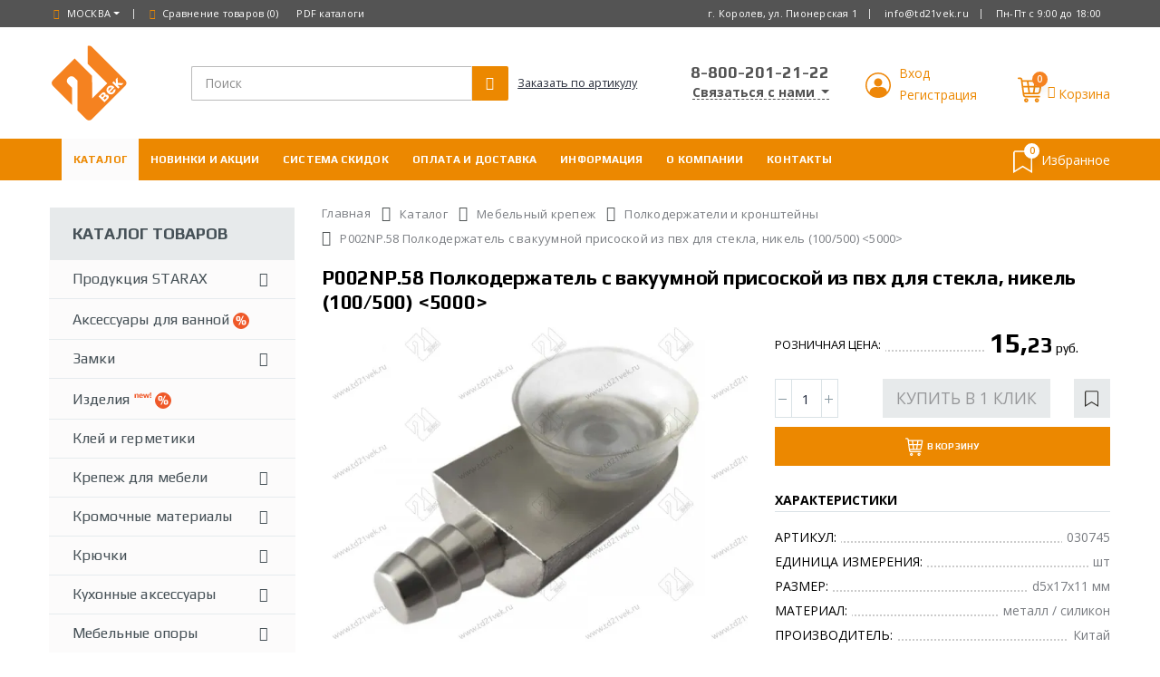

--- FILE ---
content_type: text/html; charset=UTF-8
request_url: https://td21vek.ru/mebelnaya-furnitura/krepezh/polkoderzhateli/p002np-58-polkoderzhatel-s-vakuumnoy-prisoskoy-iz-pvkh-dlya-stekla-nikel-100-500-5000
body_size: 31083
content:
<!DOCTYPE html>
<html lang="ru">
<head>
    <meta http-equiv="X-UA-Compatible" content="IE=edge">
    <meta name="viewport" content="width=device-width, initial-scale=1, shrink-to-fit=no">
    <meta http-equiv="Content-Type" content="text/html; charset=UTF-8" />
<meta name="description" content="Предлагаем купить P002NP.58 Полкодержатель с вакуумной присоской из пвх для стекла, никель (100/500) &amp;lt;5000&amp;gt; с доставкой по Москве и МО, оптом и в розницу по выгодной цене в компании 21 ВЕК. Отзывы, выбор по параметрам, производители, фото и технические характеристики." />
<script data-skip-moving="true">(function(w, d, n) {var cl = "bx-core";var ht = d.documentElement;var htc = ht ? ht.className : undefined;if (htc === undefined || htc.indexOf(cl) !== -1){return;}var ua = n.userAgent;if (/(iPad;)|(iPhone;)/i.test(ua)){cl += " bx-ios";}else if (/Windows/i.test(ua)){cl += ' bx-win';}else if (/Macintosh/i.test(ua)){cl += " bx-mac";}else if (/Linux/i.test(ua) && !/Android/i.test(ua)){cl += " bx-linux";}else if (/Android/i.test(ua)){cl += " bx-android";}cl += (/(ipad|iphone|android|mobile|touch)/i.test(ua) ? " bx-touch" : " bx-no-touch");cl += w.devicePixelRatio && w.devicePixelRatio >= 2? " bx-retina": " bx-no-retina";if (/AppleWebKit/.test(ua)){cl += " bx-chrome";}else if (/Opera/.test(ua)){cl += " bx-opera";}else if (/Firefox/.test(ua)){cl += " bx-firefox";}ht.className = htc ? htc + " " + cl : cl;})(window, document, navigator);</script>


<link href="/bitrix/js/ui/design-tokens/dist/ui.design-tokens.css?174729382126358" type="text/css"  rel="stylesheet" />
<link href="/bitrix/js/ui/fonts/opensans/ui.font.opensans.css?16674769132555" type="text/css"  rel="stylesheet" />
<link href="/bitrix/js/main/popup/dist/main.popup.bundle.css?174729417829852" type="text/css"  rel="stylesheet" />
<link href="/local/templates/.default/components/bitrix/catalog.element/main_new/style.css?16874367783632" type="text/css"  rel="stylesheet" />
<link href="/local/templates/.default/components/bitrix/catalog.section/list/style.css?16496683981631" type="text/css"  rel="stylesheet" />
<link href="/local/templates/main/../.default/assets/css/user_consent.min.css?16232485493203" type="text/css"  data-template-style="true"  rel="stylesheet" />
<link href="/local/templates/main/c/21vek-test.css?16921035652008" type="text/css"  data-template-style="true"  rel="stylesheet" />
<link href="/local/templates/.default/components/tega/search.title/mobile/style.css?1670481763135" type="text/css"  data-template-style="true"  rel="stylesheet" />
<link href="/local/templates/main/styles.css?16709990122907" type="text/css"  data-template-style="true"  rel="stylesheet" />
<link href="/local/templates/main/template_styles.css?174885405317605" type="text/css"  data-template-style="true"  rel="stylesheet" />







                    
<link href="https://td21vek.ru/mebelnaya-furnitura/krepezh/polkoderzhateli/p002np-58-polkoderzhatel-s-vakuumnoy-prisoskoy-iz-pvkh-dlya-stekla-nikel-100-500-5000" rel="canonical" />
<!-- dev2fun module opengraph -->
<meta property="og:title" content="P002NP.58 Полкодержатель с вакуумной присоской из пвх для стекла, никель (100/500) &amp;lt;5000&amp;gt;: купить в Москве и МО с доставкой по цене от 15.23 руб. | интернет-магазин td21vek.ru"/>
<meta property="og:description" content="Предлагаем купить P002NP.58 Полкодержатель с вакуумной присоской из пвх для стекла, никель (100/500)с доставкой по Москве и МО, оптом и в розницу по выгодной ..."/>
<meta property="og:url" content="https://td21vek.ru/mebelnaya-furnitura/krepezh/polkoderzhateli/p002np-58-polkoderzhatel-s-vakuumnoy-prisoskoy-iz-pvkh-dlya-stekla-nikel-100-500-5000"/>
<meta property="og:type" content="website"/>
<meta property="og:site_name" content="21 ВЕК Мебельная фурнитура"/>
<meta property="og:image" content="/upload/dev2fun.imagecompress/webp/resize_cache/iblock/5e4/g0jrg5j2jdsjuf578lcpd55x16r5239z/640_480_1f9ddbad9d176a0d27a1e0e8581c06f46/030745.webp"/>
<meta property="og:image:type" content="image/jpeg"/>
<meta property="og:image:width" content="640"/>
<meta property="og:image:height" content="480"/>
<!-- /dev2fun module opengraph -->



    <title>P002NP.58 Полкодержатель с вакуумной присоской из пвх для стекла, никель (100/500) &lt;5000&gt;: купить в Москве и МО с доставкой по цене от 15.23 руб. | интернет-магазин td21vek.ru</title>
    <link rel="shortcut icon" type="image/x-icon" href="/favicon.ico"/>
    <link rel="stylesheet" href="/local/templates/main/../.default/assets/css/bootstrap.min.css">
    <link rel="stylesheet" href="/local/templates/main/../.default/assets/css/style.sass.min.css?d=04082021-1">
    <link rel="stylesheet" href="/local/templates/main/../.default/assets/css/all.min.css">
    <link rel="stylesheet" href="/local/templates/main/../.default/assets/css/additional.css?v=1757594215">
    <script src="https://www.google.com/recaptcha/api.js?onload=onloadCallback&render=explicit" async defer data-skip-moving="true"></script>
    	<meta name="yandex-verification" content="c9d930620bd906ee" />
	<meta name="google-site-verification" content="ctTmfTR9bXKnj-zlFdXiEa4hLpGcFzqy0toHXeBP0ik" />
	<!-- Yandex.Metrika counter -->
        <!-- /Yandex.Metrika counter -->

<meta name="google-site-verification" content="E1hTriAKJ8Jt7Dl_HJLY2pN52nO2Z0y72RHId23i8To" />
</head>
<body>
<noscript>
    <div>
        <img src="https://mc.yandex.ru/watch/31936431" style="position:absolute; left:-9999px;" alt="" />
    </div>
</noscript>
<div class="page-wrapper">
    <header class="header">
        <div class="header-top">
            <div class="container">
                <div class="header-left header-dropdowns">
                    <div class="header-dropdown">
                        <!--'start_frame_cache_top_geolocation'-->                            <div class="custom-dropdown geolocation-dropdown">
                                <i class="icon-location"></i>
                                <a href="#"
                                   class="dropdown-toggle"
                                   id="location-city-area"
                                   role="button"
                                   data-toggle="dropdown"
                                   aria-haspopup="true"
                                   aria-expanded="false"
                                   data-display="static">
                                    Москва                                </a>
                                <div class="dropdown-menu geolocation-menu">
                                    <div class="dropdownmenu-wrapper">
                                        


                
    <div class="sls-select-city">
        Выберите свой город:    </div>

    <div id="sls-79552"
         class="bx-sls ">

        
                <div class="dropdown-block bx-ui-sls-input-block">

            <span class="dropdown-icon"></span>
            <input type="text"
                   autocomplete="off"
                   name="LOCATION"
                   value="84"
                   class="dropdown-field ajax-after-select"
                   placeholder="Введите название ..."/>

            <div class="dropdown-fade2white"></div>
            <div class="bx-ui-sls-loader"></div>
            <div class="bx-ui-sls-clear" title="Отменить выбор"></div>
            <div class="bx-ui-sls-pane"></div>

        </div>

        <script type="text/html" data-template-id="bx-ui-sls-error">
            <div class="bx-ui-sls-error">
                <div></div>
                {{message}}
            </div>
        </script>

        <script type="text/html" data-template-id="bx-ui-sls-dropdown-item">
            <div class="dropdown-item bx-ui-sls-variant">
                <span class="dropdown-item-text">{{display_wrapped}}</span>
                            </div>
        </script>

        <div class="bx-ui-sls-error-message">
                    </div>

    </div>

                                        </div>
                                </div>
                            </div>
                            <!--'end_frame_cache_top_geolocation'-->                    </div><!-- End .header-dropown -->
                    <div class="dropdown compare-dropdown">
                        <a href="/mebelnaya-furnitura/compare/">
                            <i class="icon-retweet"></i>
                            <div id="compare-link-text">
                                Сравнение товаров
                                <!--'start_frame_cache_compared_products_num'-->(0)<!--'end_frame_cache_compared_products_num'-->                            </div>
                        </a>
                    </div><!-- End .dropdown -->
                    <div class="dropdown compare-favorites">
                        <a href="/mebelnaya-furnitura/favorites/">
                            <i class="b-icon-bookmark"></i>
                            <div id="favorites-link-text">
                                Избранное
                                <!--'start_frame_cache_fav_products_num'-->(<span class="js-fav-count">0</span>)<!--'end_frame_cache_fav_products_num'-->                            </div>
                        </a>
                    </div><!-- End .dropdown -->
                    <div class="header-pdf hidden-md">
                        <a href="/#pdf-catalog">
                            PDF каталоги
                        </a>
                    </div><!-- End .dropdown -->
                </div><!-- End .header-left -->

                <div class="header-right" itemscope itemtype="http://schema.org/Organization">
                  <meta itemprop="name" content="21 Век - мебельная фурнитура оптом и в розницу">
                  <meta itemprop="telephone" content="8-800-201-21-22">
                  <meta itemprop="email" content="info@td21vek.ru">
		  <div itemprop="address" itemscope itemtype="http://schema.org/PostalAddress">
                  <meta itemprop="addressLocality" content="Москва">
                  <meta itemprop="name" content="г. Королев, ул. Пионерская 1 Б">
		  </div>

                                            <p class="welcome-msg visible-lg-only">г. Королев, ул. Пионерская 1</p>
                                                                <p class="welcome-msg">
                            <a href="mailto:info@td21vek.ru">
                                info@td21vek.ru                            </a>
                        </p>
                                                                <p class="welcome-msg">
                            Пн-Пт с 9:00 до 18:00                        </p>
                                    </div><!-- End .header-right -->
            </div><!-- End .container -->
        </div><!-- End .header-top -->

        <div class="header-middle">
            <div class="container">
                <div class="header-left">
                    <button class="mobile-menu-toggler" type="button">
                        <i class="icon-menu"></i>
                    </button>
                    <a href="/" class="logo">
                        <span class="svg-logo"></span>
                    </a>
                                            <div class="header-slogan">
                            Мебельная фурнитура<br/>оптом и в розницу                        </div>
                                        <div class="top-links mob">
						<a class="b-order-by-sku-link b-order-by-sku-link_mob" href="/zakazat-po-artikulu/">Заказать по артикулу</a>
						<!--a class="b-order-by-sku-link b-order-by-sku-link_mob" href="/information/kak-oformit-zakaz/">Как оформить заказ</a-->
					</div>
                </div>
                <div class="header-center">
                    
    <div id="search-desktop" class="header-search">
        <form action="/search/" method="get">
            <div class="header-search-wrapper">
                <input class="form-control"
                       id="title-search-input-desktop"
                       type="text"
                       name="q"
                       value=""
                       placeholder="Поиск"
                       autocomplete="off"
                       required>
                <button class="btn" type="submit"><i class="icon-magnifier"></i></button>
            </div>
        </form>
    </div>


					<div class="top-links">
						<a class="b-order-by-sku-link" href="/zakazat-po-artikulu/">Заказать по артикулу</a>
						<!--a class="b-order-by-sku-link" href="/information/kak-oformit-zakaz/">Как оформить заказ</a-->
					</div>
                </div>

                <div class="header-right">
                                                <div class="d-block d-md-none align-self-center mx-3">
                                <a href="tel:88002012122" class="phone-mobile"></a>
                            </div>
                        <div class="header-contact header-contact_grey">
                            <a class="header-contact__phone" href="tel:88002012122">
                                <i class="icon-phone"></i>8-800-201-21-22                            </a>
                            <br>
                            <div class="b-header-contact-us b-contact-us-dropdown">
                                <a class="dropdown-toggle" role="button" data-toggle="dropdown" aria-haspopup="true" aria-expanded="false" data-display="static">
                                    Связаться с нами
                                </a>
                                <div class="dropdown-menu dropdown-menu_custom dropdown-menu_contact-us">
                                    <div class="dropdownmenu-wrapper">
										                                        <form class="ajax_form"
                                              data-url="/ajax/getCallback.php"
                                              data-sender="openCallbackForm">
                                            <a class="fake-submit" href="#">Заказать обратный звонок</a>
                                        </form>
                                        <form class="ajax_form" data-url="/ajax/contactSalesDep.php" data-sender="getPrice">
                                            <a class="fake-submit" href="#"  >Написать письмо в отдел продаж</a>
                                        </form>
                                        <!--'start_frame_cache_top_download_price'-->                                                                                                                                        <form class="ajax_form" data-url="/ajax/downloadPrice.php" data-sender="openCallbackForm">
                                                    <a class="fake-submit" href="#">Скачать оптовый прайс лист EXCEL</a>
                                                </form>
                                                                                    <!--'end_frame_cache_top_download_price'-->                                        <form class="ajax_form" data-url="/ajax/getChiefFeedback.php" data-sender="openCallbackForm">
                                            <a class="fake-submit footer-feedback" href="#">
                                                Написать письмо руководителю
                                            </a>
                                        </form>
                                    </div>
                                </div>
                            </div>
                                                    </div>
                    
                    <div class="header-contact header-contact_separated">
                        <div class="header-personal personal-dropdown">
                            <!--'start_frame_cache_top_auth'-->                                <a href="/personal/"
                                   class="dropdown-toggle dropdown-toggle-clickable"
                                   role="button"
                                   data-toggle="dropdown"
                                   aria-haspopup="true"
                                   aria-expanded="false"
                                   data-display="static">
                                    <i class="custom-icon icon-user"></i>
                                </a>
                                <div class="b-personal-links">
                                    <a href="/personal/?backurl=/mebelnaya-furnitura/krepezh/polkoderzhateli/p002np-58-polkoderzhatel-s-vakuumnoy-prisoskoy-iz-pvkh-dlya-stekla-nikel-100-500-5000">Вход</a>
                                    <a href="/registration/">Регистрация</a>
                                </div>
                                                                <div class="dropdown-menu dropdown-menu_custom dropdown-menu_personal">
                                    <div class="dropdownmenu-wrapper">
                                        <a href="/personal/?backurl=/mebelnaya-furnitura/krepezh/polkoderzhateli/p002np-58-polkoderzhatel-s-vakuumnoy-prisoskoy-iz-pvkh-dlya-stekla-nikel-100-500-5000">Вход</a>
                                        <a href="/registration/">Регистрация</a>
                                    </div>
                                </div>
                                                            <!--'end_frame_cache_top_auth'-->                        </div>
                    </div>
                    <!--'start_frame_cache_bx_cart_block'--><div class="cart-dropdown dropdown cart-updated">
    <a class="dropdown-toggle dropdown-toggle-clickable" href="/personal/cart/"
       role="button"
       style="display: inline-block; vertical-align: middle"
       data-toggle="dropdown"
       aria-haspopup="true"
       aria-expanded="false"
       data-display="static">
        <span class="cart-count">
            <span class="cart-count_wrap">
                0            </span>
        </span>
    </a>
    <a class="b-header-basket-title" href="/personal/cart/">Корзина</a>
    <div class="dropdown-menu">
        <div class="dropdownmenu-wrapper">
            <div class="dropdown-cart-total">
                <span>Общая сумма</span>
                <span class="cart-total-price">0,<span class='price-decimal-point'>00</span><span class='price-ruble_n'> руб.</span></span>
            </div>
            <div class="dropdown-cart-action">
                <a href="/personal/order/" class="btn btn-primary">Оформить заказ</a>
                <a href="/personal/cart/" class="btn btn-primary">Перейти в корзину</a>
            </div>
        </div>
    </div>
</div>
<!--'end_frame_cache_bx_cart_block'-->

                </div>
            </div>
        </div>

        <div class="header-bottom sticky-header nohide">
            <div class="header-bottom-container container">
                <div class="header-bottom-bg"></div>
                                <div class="mobnav">
                <button class="mobile-menu-toggler" type="button">
                      <i class="icon-menu"></i>
                </button>
                </div>
                                <nav class="main-nav main-nav_strict-height" id="main-nav-menu-wrapper" itemscope="" itemtype="http://schema.org/SiteNavigationElement">
                    






    <ul class="menu menu_top" id="main-nav-menu" itemprop="about" itemscope="" itemtype="http://schema.org/ItemList">
                    <li class="show-catalog-submenu show active" itemprop="itemListElement" itemscope="" itemtype="http://schema.org/ItemList">
                <a href="/mebelnaya-furnitura/" itemprop="url">Каталог</a><meta itemprop="name" content="Каталог" />
		
            </li>
                    <li itemprop="itemListElement" itemscope="" itemtype="http://schema.org/ItemList">
                <a href="/akcii-i-specpredlozhenija/" itemprop="url">Новинки и акции</a><meta itemprop="name" content="Новинки и акции" />
		
            </li>
                    <li itemprop="itemListElement" itemscope="" itemtype="http://schema.org/ItemList">
                <a href="/opt/" itemprop="url">Система скидок</a><meta itemprop="name" content="Система скидок" />
		
            </li>
                    <li itemprop="itemListElement" itemscope="" itemtype="http://schema.org/ItemList">
                <a href="/uslovija-dostavki/" itemprop="url">Оплата и Доставка</a><meta itemprop="name" content="Оплата и Доставка" />
		
            </li>
                    <li itemprop="itemListElement" itemscope="" itemtype="http://schema.org/ItemList">
                <a href="/information/" itemprop="url">Информация</a><meta itemprop="name" content="Информация" />
		<ul class="submenu" itemprop="itemListElement" itemscope="" itemtype="http://schema.org/ItemList"><li   itemprop="itemListElement" itemscope="" itemtype="http://schema.org/ItemList">
				<a href="/information/faq/" itemprop="url" class="sub-menu-item ">Вопрос-ответ</a>
				<meta itemprop="name" content="Вопрос-ответ" /></li><li   itemprop="itemListElement" itemscope="" itemtype="http://schema.org/ItemList">
				<a href="/information/kak-oformit-zakaz/" itemprop="url" class="sub-menu-item ">Как оформить заказ</a>
				<meta itemprop="name" content="Как оформить заказ" /></li><li   itemprop="itemListElement" itemscope="" itemtype="http://schema.org/ItemList">
				<a href="/information/return/" itemprop="url" class="sub-menu-item ">Возврат и обмен</a>
				<meta itemprop="name" content="Возврат и обмен" /></li><li   itemprop="itemListElement" itemscope="" itemtype="http://schema.org/ItemList">
				<a href="/information/certificates/" itemprop="url" class="sub-menu-item ">Сертификаты</a>
				<meta itemprop="name" content="Сертификаты" /></li><li   itemprop="itemListElement" itemscope="" itemtype="http://schema.org/ItemList">
				<a href="/information/portfolio/" itemprop="url" class="sub-menu-item ">Портфолио</a>
				<meta itemprop="name" content="Портфолио" /></li><li   itemprop="itemListElement" itemscope="" itemtype="http://schema.org/ItemList">
				<a href="/information/articles/" itemprop="url" class="sub-menu-item ">Статьи</a>
				<meta itemprop="name" content="Статьи" /></li></ul>
            </li>
                                                                    <li itemprop="itemListElement" itemscope="" itemtype="http://schema.org/ItemList">
                <a href="/about/" itemprop="url">О компании</a><meta itemprop="name" content="О компании" />
		
            </li>
                    <li itemprop="itemListElement" itemscope="" itemtype="http://schema.org/ItemList">
                <a href="/Contacts/" itemprop="url">Контакты</a><meta itemprop="name" content="Контакты" />
		
            </li>
                <li class="dots">
            <div class="custom-dropdown custom-dropdown_dots">
                <a href="#"
                   class="dropdown-toggle"
                   role="button"
                   data-toggle="dropdown"
                   aria-haspopup="true"
                   aria-expanded="true"
                   data-display="static">...</a>
                <div class="dropdown-menu">
                    <div class="dropdownmenu-wrapper">
                        <ul class="dots-menu">
                        </ul>
                    </div>
                </div>
            </div>
        </li>
    </ul>
                </nav>
                <a class="b-head-fav" href="/mebelnaya-furnitura/favorites/" title="Избранное">
                    <span class="b-head-fav__icon">
                        <span class="b-head-fav__count js-fav-count">
                            <!--'start_frame_cache_fav_products_num_header'-->0<!--'end_frame_cache_fav_products_num_header'-->                        </span>
                    </span>
                    <span class="b-head-fav__label">Избранное</span>
                </a>
                
<div class="sticky-search clearfix">
    <form action="/search/index.php">
        <input placeholder="Поиск" type="text" name="q" value=""/>
        <button class="btn" type="submit">
            <i class="icon-magnifier"></i>
        </button>
    </form>
</div>

                <div id="catalog-submenu">
                    <div class="catalog-submenu__arrow catalog-submenu__arrow_top"></div>
                    <div class="catalog-submenu__scroll">
                        <div class="catalog-submenu__top"></div>
                        <div class="catalog-submenu__content"></div>
                        <div class="catalog-submenu__bottom"></div>
                    </div>
                    <div class="catalog-submenu__arrow catalog-submenu__arrow_bottom"></div>
                </div>
            </div><!-- End .header-bottom -->
        </div><!-- End .header-bottom -->

    </header><!-- End .header -->

            <div class="mobile-search">
            <div class="container">
                <div class="header-search-mobile" id="search-mobile">
    <form action="/search/" method="get">
        <div class="header-search-wrapper">
            <input class="form-control"
                   id="title-search-input-mobile"
                   type="text"
                   name="q"
                   value=""
                   autocomplete="off"
                   placeholder="Поиск">
            <button class="btn" type="submit"><i class="icon-magnifier"></i></button>
        </div>
    </form>
</div>

            </div>
        </div>
    
    <main class="main ">

        <div class="container home-top-container">
                        <div class="row flex-md-row flex-column-reverse">

                <aside id="left-sidebar" class="sidebar-home col-lg-3 order-lg-first">
    <div class="side-menu-container">
            <div class="side-menu-container__title">
            Каталог товаров        </div>
    <nav class='side-nav'><ul class='menu menu_catalog menu-vertical sf-arrows'>        <li>
        <a href="/mebelnaya-furnitura/starax/" class="sub-menu-item">
            Продукция STARAX                                </a>
        <div class="megamenu megamenu-fixed-width megamenu_cl-1">
                        <div class="row">
                            <div class="col-lg-12">
                                <ul>        <li>
        <a href="/mebelnaya-furnitura/starax/aksessuary-dlya-vannykh-komnat/" class="sub-menu-item">
            Аксессуары для ванных комнат                                        <span class="section-mark section-mark_action"></span>
                    </a>
        </li>        <li>
        <a href="/mebelnaya-furnitura/starax/aksessuary-dlya-kukhni/" class="sub-menu-item">
            Аксессуары для кухни                                </a>
        </li>        <li>
        <a href="/mebelnaya-furnitura/starax/aksessuary-dlya-shkafov/" class="sub-menu-item">
            Аксессуары для шкафов                                </a>
        </li>        <li>
        <a href="/mebelnaya-furnitura/starax/mekhanizmy-dlya-razdvizhnykh-dverey-lucido/" class="sub-menu-item">
            Механизмы для раздвижных дверей LUCIDO                                        <span class="section-mark section-mark_action"></span>
                    </a>
                      </li>
                        </ul>
                    </div>
                </div>
            </div>
        </li>        <li>
        <a href="/mebelnaya-furnitura/aksessuary-dlya-vannoy/" class="sub-menu-item">
            Аксессуары для ванной                                        <span class="section-mark section-mark_action"></span>
                    </a>
        </li>        <li>
        <a href="/mebelnaya-furnitura/products/" class="sub-menu-item">
            Замки                                </a>
        <div class="megamenu megamenu-fixed-width megamenu_cl-1">
                        <div class="row">
                            <div class="col-lg-12">
                                <ul>        <li>
        <a href="/mebelnaya-furnitura/products/boyard-zamki/" class="sub-menu-item">
            BOYARD ЗАМКИ                                </a>
        </li>        <li>
        <a href="/mebelnaya-furnitura/products/knr-zamki/" class="sub-menu-item">
            КНР ЗАМКИ                                </a>
                      </li>
                        </ul>
                    </div>
                </div>
            </div>
        </li>        <li>
        <a href="/mebelnaya-furnitura/izdelija-vedra-napravljajushie-dlja-cd-reshetka-cd/" class="sub-menu-item">
            Изделия                            <span class="section-mark section-mark_new"></span>
                                        <span class="section-mark section-mark_action"></span>
                    </a>
        </li>        <li>
        <a href="/mebelnaya-furnitura/kley-i-germetiki/" class="sub-menu-item">
            Клей и герметики                                </a>
        </li>        <li>
        <a href="/mebelnaya-furnitura/krepezh/" class="sub-menu-item">
            Крепеж для мебели                                </a>
        <div class="megamenu megamenu-fixed-width megamenu_cl-2">
                        <div class="row">
                            <div class="col-lg-6">
                                <ul>        <li>
        <a href="/mebelnaya-furnitura/krepezh/gazovye-lifty-i-podemnye-mekhanizmy/" class="sub-menu-item">
            Газовые лифты и подъемные механизмы                                        <span class="section-mark section-mark_action"></span>
                    </a>
        </li>        <li>
        <a href="/mebelnaya-furnitura/krepezh/skotch-dvustoronnij/" class="sub-menu-item">
            Двусторонний скотч                                </a>
        </li>        <li>
        <a href="/mebelnaya-furnitura/krepezh/zerkaloderzhateli/" class="sub-menu-item">
            Держатели для зеркал                            <span class="section-mark section-mark_new"></span>
                                        <span class="section-mark section-mark_action"></span>
                    </a>
        </li>        <li>
        <a href="/mebelnaya-furnitura/krepezh/krepezh-lastochka-khoffmana/" class="sub-menu-item">
            Крепеж ласточка Хоффмана                                </a>
        </li>        <li>
        <a href="/mebelnaya-furnitura/krepezh/magnitnye-zashelki/" class="sub-menu-item">
            Магнитная защелка                                </a>
        </li>    </ul></div><div class="col-lg-6"><ul>    <li>
        <a href="/mebelnaya-furnitura/krepezh/stjazhki/" class="sub-menu-item">
            Мебельные стяжки                            <span class="section-mark section-mark_new"></span>
                                        <span class="section-mark section-mark_action"></span>
                    </a>
        </li>        <li>
        <a href="/mebelnaya-furnitura/krepezh/podvesy-ugolki/" class="sub-menu-item">
            Мебельные уголки и подвесы                            <span class="section-mark section-mark_new"></span>
                                        <span class="section-mark section-mark_action"></span>
                    </a>
        </li>        <li>
        <a href="/mebelnaya-furnitura/krepezh/metizy/" class="sub-menu-item">
            Метизы                                        <span class="section-mark section-mark_action"></span>
                    </a>
        </li>        <li>
        <a href="/mebelnaya-furnitura/krepezh/shajby-plastikovye/" class="sub-menu-item">
            Пластмассовые шайбы                            <span class="section-mark section-mark_new"></span>
                                </a>
        </li>        <li>
        <a href="/mebelnaya-furnitura/krepezh/polkoderzhateli/" class="sub-menu-item">
            Полкодержатели и кронштейны                                        <span class="section-mark section-mark_action"></span>
                    </a>
                      </li>
                        </ul>
                    </div>
                </div>
            </div>
        </li>        <li>
        <a href="/mebelnaya-furnitura/KROMKA/" class="sub-menu-item">
            Кромочные материалы                                </a>
        <div class="megamenu megamenu-fixed-width megamenu_cl-1">
                        <div class="row">
                            <div class="col-lg-12">
                                <ul>        <li>
        <a href="/mebelnaya-furnitura/KROMKA/kromka-melaminovaya-odnosloynaya-grajewo-19-mm/" class="sub-menu-item">
            Кромка меламиновая однослойная GRAJEWO 19 мм                                </a>
        </li>        <li>
        <a href="/mebelnaya-furnitura/KROMKA/kromka-melaminovaya-odnosloynaya-grajewo-40-mm/" class="sub-menu-item">
            Кромка меламиновая однослойная GRAJEWO 40 мм                                </a>
        </li>        <li>
        <a href="/mebelnaya-furnitura/KROMKA/kromka-melaminovaya-sloevaya-grajewo-19-mm/" class="sub-menu-item">
            Кромка меламиновая слоевая GRAJEWO 19 мм                                </a>
        </li>        <li>
        <a href="/mebelnaya-furnitura/KROMKA/kromka-melaminovaya-sloevaya-grajewo-40-mm/" class="sub-menu-item">
            Кромка меламиновая слоевая GRAJEWO 40 мм                                </a>
                      </li>
                        </ul>
                    </div>
                </div>
            </div>
        </li>        <li>
        <a href="/mebelnaya-furnitura/kryuchki/" class="sub-menu-item">
            Крючки                                </a>
        <div class="megamenu megamenu-fixed-width megamenu_cl-1">
                        <div class="row">
                            <div class="col-lg-12">
                                <ul>        <li>
        <a href="/mebelnaya-furnitura/kryuchki/boyard-krjuchki/" class="sub-menu-item">
            BOYARD крючки                                        <span class="section-mark section-mark_action"></span>
                    </a>
        </li>        <li>
        <a href="/mebelnaya-furnitura/kryuchki/mebelnye-kryuchki-metax/" class="sub-menu-item">
            Крючки METAX                                        <span class="section-mark section-mark_action"></span>
                    </a>
        </li>        <li>
        <a href="/mebelnaya-furnitura/kryuchki/knr-krjuchki/" class="sub-menu-item">
            Крючки КНР                                        <span class="section-mark section-mark_action"></span>
                    </a>
        </li>        <li>
        <a href="/mebelnaya-furnitura/kryuchki/kryuchki-rossiya/" class="sub-menu-item">
            Крючки Россия                            <span class="section-mark section-mark_new"></span>
                                </a>
        </li>        <li>
        <a href="/mebelnaya-furnitura/kryuchki/oskar-krjuchki/" class="sub-menu-item">
            ОСКАР крючки                                        <span class="section-mark section-mark_action"></span>
                    </a>
        </li>        <li>
        <a href="/mebelnaya-furnitura/kryuchki/oskar-krjuchki-so-strazami/" class="sub-menu-item">
            ОСКАР крючки со стразами                                        <span class="section-mark section-mark_action"></span>
                    </a>
        </li>        <li>
        <a href="/mebelnaya-furnitura/kryuchki/kryuchki-plastikovye/" class="sub-menu-item">
            Пластиковые крючки                                </a>
                      </li>
                        </ul>
                    </div>
                </div>
            </div>
        </li>        <li>
        <a href="/mebelnaya-furnitura/furnitura-dlya-kuhni/" class="sub-menu-item">
            Кухонные аксессуары                                </a>
        <div class="megamenu megamenu-fixed-width megamenu_cl-3">
                        <div class="row">
                            <div class="col-lg-4">
                                <ul>        <li>
        <a href="/mebelnaya-furnitura/furnitura-dlya-kuhni/aljuminprofil-dlja-stenovyh-panelej/" class="sub-menu-item">
            Алюминиевый профиль для стеновых панелей                                </a>
        </li>        <li>
        <a href="/mebelnaya-furnitura/furnitura-dlya-kuhni/butylochnitsy-1/" class="sub-menu-item">
            Бутылочницы                                </a>
        </li>        <li>
        <a href="/mebelnaya-furnitura/furnitura-dlya-kuhni/uglovye-sistemy/" class="sub-menu-item">
            Волшебные уголки                                </a>
        </li>        <li>
        <a href="/mebelnaya-furnitura/furnitura-dlya-kuhni/shkaf-kolonny-vydvizhnye/" class="sub-menu-item">
            Выдвижные колонны для кухни                                </a>
        </li>        <li>
        <a href="/mebelnaya-furnitura/furnitura-dlya-kuhni/vydvizhnye-korziny/" class="sub-menu-item">
            Выдвижные корзины для кухни                                </a>
        </li>        <li>
        <a href="/mebelnaya-furnitura/furnitura-dlya-kuhni/moyki-i-smesiteli/" class="sub-menu-item">
            Мойки и смесители                                </a>
        </li>        <li>
        <a href="/mebelnaya-furnitura/furnitura-dlya-kuhni/nastolnye-aksessuary-i-bokaloderzhateli/" class="sub-menu-item">
            Настольные аксессуары и бокалодержатели                                        <span class="section-mark section-mark_action"></span>
                    </a>
        </li>    </ul></div><div class="col-lg-4"><ul>    <li>
        <a href="/mebelnaya-furnitura/furnitura-dlya-kuhni/aljumin-planki-dlja-stoleshnic/" class="sub-menu-item">
            Планки для столешниц алюминиевые                                        <span class="section-mark section-mark_action"></span>
                    </a>
        </li>        <li>
        <a href="/mebelnaya-furnitura/furnitura-dlya-kuhni/reyling-d-bronza-i-aksessuary/" class="sub-menu-item">
            Рейлинг D16 (бронза) и аксессуары                                        <span class="section-mark section-mark_action"></span>
                    </a>
        </li>        <li>
        <a href="/mebelnaya-furnitura/furnitura-dlya-kuhni/reyling-d-khrom-i-aksessuary/" class="sub-menu-item">
            Рейлинг D16 (хром) и аксессуары                                        <span class="section-mark section-mark_action"></span>
                    </a>
        </li>        <li>
        <a href="/mebelnaya-furnitura/furnitura-dlya-kuhni/reyling-d-nikel-chernyy-i-aksessuary/" class="sub-menu-item">
            Рейлинг D16 (черный, антрацит) и аксессуары                                </a>
        </li>        <li>
        <a href="/mebelnaya-furnitura/furnitura-dlya-kuhni/sistemy-pod-moyku/" class="sub-menu-item">
            Системы под мойку                            <span class="section-mark section-mark_new"></span>
                                        <span class="section-mark section-mark_action"></span>
                    </a>
        </li>        <li>
        <a href="/mebelnaya-furnitura/furnitura-dlya-kuhni/sushilki-dlya-posudy/" class="sub-menu-item">
            Сушилки в верхнюю базу                                        <span class="section-mark section-mark_action"></span>
                    </a>
        </li>        <li>
        <a href="/mebelnaya-furnitura/furnitura-dlya-kuhni/sushilki-v-nizhnjuju-bazu/" class="sub-menu-item">
            Сушилки в нижнюю базу                            <span class="section-mark section-mark_new"></span>
                                </a>
        </li>    </ul></div><div class="col-lg-4"><ul>    <li>
        <a href="/mebelnaya-furnitura/furnitura-dlya-kuhni/termoizolyatsionnye-planki/" class="sub-menu-item">
            Термоизоляционные планки                            <span class="section-mark section-mark_new"></span>
                                </a>
        </li>        <li>
        <a href="/mebelnaya-furnitura/furnitura-dlya-kuhni/truba-d-bronza-i-aksessuary/" class="sub-menu-item">
            Труба D50 (бронза) и аксессуары                                        <span class="section-mark section-mark_action"></span>
                    </a>
        </li>        <li>
        <a href="/mebelnaya-furnitura/furnitura-dlya-kuhni/truba-d-khrom-i-aksessuary/" class="sub-menu-item">
            Труба D50 (хром) и аксессуары                                </a>
        </li>        <li>
        <a href="/mebelnaya-furnitura/furnitura-dlya-kuhni/tsokol-kuhonnyj/" class="sub-menu-item">
            Цоколь кухонный                                </a>
        </li>        <li>
        <a href="/mebelnaya-furnitura/furnitura-dlya-kuhni/plintus-kuhonnyj/" class="sub-menu-item">
            Плинтус кухонный                                </a>
        </li>        <li>
        <a href="/mebelnaya-furnitura/furnitura-dlya-kuhni/furnitura-dlja-plintusa/" class="sub-menu-item">
            Фурнитура для плинтуса                                </a>
                      </li>
                        </ul>
                    </div>
                </div>
            </div>
        </li>        <li>
        <a href="/mebelnaya-furnitura/opory/" class="sub-menu-item">
            Мебельные опоры                                </a>
        <div class="megamenu megamenu-fixed-width megamenu_cl-1">
                        <div class="row">
                            <div class="col-lg-12">
                                <ul>        <li>
        <a href="/mebelnaya-furnitura/opory/opory-dekorativnye-metallicheskie-/" class="sub-menu-item">
            Опоры декоративные металлические                                        <span class="section-mark section-mark_action"></span>
                    </a>
        </li>        <li>
        <a href="/mebelnaya-furnitura/opory/nozhki-/" class="sub-menu-item">
            Опоры декоративные пластиковые                            <span class="section-mark section-mark_new"></span>
                                        <span class="section-mark section-mark_action"></span>
                    </a>
        </li>        <li>
        <a href="/mebelnaya-furnitura/opory/nozhki-gtv/" class="sub-menu-item">
            НОЖКИ GTV                                </a>
        </li>        <li>
        <a href="/mebelnaya-furnitura/opory/opory-kolesnye/" class="sub-menu-item">
            Опоры колесные                                        <span class="section-mark section-mark_action"></span>
                    </a>
        </li>        <li>
        <a href="/mebelnaya-furnitura/opory/opory-kuhonnye/" class="sub-menu-item">
            Опоры кухонные                            <span class="section-mark section-mark_new"></span>
                                        <span class="section-mark section-mark_action"></span>
                    </a>
        </li>        <li>
        <a href="/mebelnaya-furnitura/opory/opory-ofisnye-barnii/" class="sub-menu-item">
            Опоры офисные и барные                                        <span class="section-mark section-mark_action"></span>
                    </a>
        </li>        <li>
        <a href="/mebelnaya-furnitura/opory/opory-prochie/" class="sub-menu-item">
            Опоры прочие                                </a>
        </li>        <li>
        <a href="/mebelnaya-furnitura/opory/opory-s-bazoj-podstolja/" class="sub-menu-item">
            Опоры с базой (подстолья)                                </a>
                      </li>
                        </ul>
                    </div>
                </div>
            </div>
        </li>        <li>
        <a href="/mebelnaya-furnitura/mebelnye-petli/" class="sub-menu-item">
            Мебельные петли                                </a>
        <div class="megamenu megamenu-fixed-width megamenu_cl-2">
                        <div class="row">
                            <div class="col-lg-6">
                                <ul>        <li>
        <a href="/mebelnaya-furnitura/mebelnye-petli/boyard-mini-petli/" class="sub-menu-item">
            BOYARD мини петли                                </a>
        </li>        <li>
        <a href="/mebelnaya-furnitura/mebelnye-petli/boyard-petlja-mebelnaja-aebece/" class="sub-menu-item">
            BOYARD петля мебельная AE/BE/CE                            <span class="section-mark section-mark_new"></span>
                                </a>
        </li>        <li>
        <a href="/mebelnaya-furnitura/mebelnye-petli/boyard-slozhnye-petli/" class="sub-menu-item">
            BOYARD сложные петли                                        <span class="section-mark section-mark_action"></span>
                    </a>
        </li>        <li>
        <a href="/mebelnaya-furnitura/mebelnye-petli/boyard-steklopetli/" class="sub-menu-item">
            BOYARD стеклопетли                                        <span class="section-mark section-mark_action"></span>
                    </a>
        </li>        <li>
        <a href="/mebelnaya-furnitura/mebelnye-petli/dtc-petli/" class="sub-menu-item">
            DTC Петли                                </a>
        </li>        <li>
        <a href="/mebelnaya-furnitura/mebelnye-petli/gtv-petli/" class="sub-menu-item">
            GTV петли                                        <span class="section-mark section-mark_action"></span>
                    </a>
        </li>        <li>
        <a href="/mebelnaya-furnitura/mebelnye-petli/master-impro-invo/" class="sub-menu-item">
            MASTER/IMPRO/INVO                                </a>
        </li>    </ul></div><div class="col-lg-6"><ul>    <li>
        <a href="/mebelnaya-furnitura/mebelnye-petli/samet-star-petli/" class="sub-menu-item">
            SAMET (STAR) петли                                </a>
        </li>        <li>
        <a href="/mebelnaya-furnitura/mebelnye-petli/samet-minipetlya/" class="sub-menu-item">
            SAMET мини петля                                </a>
        </li>        <li>
        <a href="/mebelnaya-furnitura/mebelnye-petli/star-track/" class="sub-menu-item">
            STAR TRACK                                        <span class="section-mark section-mark_action"></span>
                    </a>
        </li>        <li>
        <a href="/mebelnaya-furnitura/mebelnye-petli/bar-petly/" class="sub-menu-item">
            Барные петли                                </a>
        </li>        <li>
        <a href="/mebelnaya-furnitura/mebelnye-petli/petly-prochiye/" class="sub-menu-item">
            Петли прочие                            <span class="section-mark section-mark_new"></span>
                                        <span class="section-mark section-mark_action"></span>
                    </a>
        </li>        <li>
        <a href="/mebelnaya-furnitura/mebelnye-petli/royalnye-i-kartochnye-petli/" class="sub-menu-item">
            РОЯЛЬНЫЕ И КАРТОЧНЫЕ  ПЕТЛИ                            <span class="section-mark section-mark_new"></span>
                                        <span class="section-mark section-mark_action"></span>
                    </a>
        </li>        <li>
        <a href="/mebelnaya-furnitura/mebelnye-petli/steklopetlja/" class="sub-menu-item">
            Стеклопетли                                </a>
                      </li>
                        </ul>
                    </div>
                </div>
            </div>
        </li>        <li>
        <a href="/mebelnaya-furnitura/ruchki-mebelnye/" class="sub-menu-item">
            Мебельные ручки                                </a>
        <div class="megamenu megamenu-fixed-width megamenu_cl-4">
                        <div class="row">
                            <div class="col-lg-3">
                                <ul>        <li>
        <a href="/mebelnaya-furnitura/ruchki-mebelnye/oskar-aljuminievye-rejlingi-d12/" class="sub-menu-item">
            ОСКАР ручки рейлинги                                        <span class="section-mark section-mark_action"></span>
                    </a>
        </li>        <li>
        <a href="/mebelnaya-furnitura/ruchki-mebelnye/oskar-antichnye-ruchki/" class="sub-menu-item">
            ОСКАР античные ручки                                        <span class="section-mark section-mark_action"></span>
                    </a>
        </li>        <li>
        <a href="/mebelnaya-furnitura/ruchki-mebelnye/oskar-vreznye-ruchki/" class="sub-menu-item">
            ОСКАР врезные ручки                                        <span class="section-mark section-mark_action"></span>
                    </a>
        </li>        <li>
        <a href="/mebelnaya-furnitura/ruchki-mebelnye/oskar-kupola/" class="sub-menu-item">
            ОСКАР купола                                        <span class="section-mark section-mark_action"></span>
                    </a>
        </li>        <li>
        <a href="/mebelnaya-furnitura/ruchki-mebelnye/oskar-rejlingi-d8/" class="sub-menu-item">
            ОСКАР алюминиевые ручки                                        <span class="section-mark section-mark_action"></span>
                    </a>
        </li>        <li>
        <a href="/mebelnaya-furnitura/ruchki-mebelnye/oskar-skoby/" class="sub-menu-item">
            ОСКАР ручки скобы                                        <span class="section-mark section-mark_action"></span>
                    </a>
        </li>        <li>
        <a href="/mebelnaya-furnitura/ruchki-mebelnye/oskar-skoby-modern/" class="sub-menu-item">
            ОСКАР скобы модерн                                        <span class="section-mark section-mark_action"></span>
                    </a>
        </li>        <li>
        <a href="/mebelnaya-furnitura/ruchki-mebelnye/oskar-skoby-so-strazami/" class="sub-menu-item">
            ОСКАР скобы со стразами                                        <span class="section-mark section-mark_action"></span>
                    </a>
        </li>        <li>
        <a href="/mebelnaya-furnitura/ruchki-mebelnye/oskar-kupola-so-strazami/" class="sub-menu-item">
            ОСКАР купола со стразами                                        <span class="section-mark section-mark_action"></span>
                    </a>
        </li>    </ul></div><div class="col-lg-3"><ul>    <li>
        <a href="/mebelnaya-furnitura/ruchki-mebelnye/boyard-antichnye-rcrs/" class="sub-menu-item">
            BOYARD античные ручки                                        <span class="section-mark section-mark_action"></span>
                    </a>
        </li>        <li>
        <a href="/mebelnaya-furnitura/ruchki-mebelnye/boyard-vreznye-ruchki/" class="sub-menu-item">
            BOYARD врезные ручки                                </a>
        </li>        <li>
        <a href="/mebelnaya-furnitura/ruchki-mebelnye/boyard-kupola-rc/" class="sub-menu-item">
            BOYARD купола                                        <span class="section-mark section-mark_action"></span>
                    </a>
        </li>        <li>
        <a href="/mebelnaya-furnitura/ruchki-mebelnye/boyard-rejlingi-rr/" class="sub-menu-item">
            BOYARD ручки рейлинги                                        <span class="section-mark section-mark_action"></span>
                    </a>
        </li>        <li>
        <a href="/mebelnaya-furnitura/ruchki-mebelnye/boyard/" class="sub-menu-item">
            BOYARD ручки с кристаллами                                        <span class="section-mark section-mark_action"></span>
                    </a>
        </li>        <li>
        <a href="/mebelnaya-furnitura/ruchki-mebelnye/boyard-skoby/" class="sub-menu-item">
            BOYARD ручки скобы                                        <span class="section-mark section-mark_action"></span>
                    </a>
        </li>        <li>
        <a href="/mebelnaya-furnitura/ruchki-mebelnye/boyard-ekonom/" class="sub-menu-item">
            BOYARD ручки эконом                                        <span class="section-mark section-mark_action"></span>
                    </a>
        </li>        <li>
        <a href="/mebelnaya-furnitura/ruchki-mebelnye/ruchki-boyard-tortsevye/" class="sub-menu-item">
            BOYARD торцевые ручки                                        <span class="section-mark section-mark_action"></span>
                    </a>
        </li>        <li>
        <a href="/mebelnaya-furnitura/ruchki-mebelnye/profil-gola/" class="sub-menu-item">
            GOLA профиль                                        <span class="section-mark section-mark_action"></span>
                    </a>
        </li>    </ul></div><div class="col-lg-3"><ul>    <li>
        <a href="/mebelnaya-furnitura/ruchki-mebelnye/ruchki-gtv/" class="sub-menu-item">
            GTV ручки                                        <span class="section-mark section-mark_action"></span>
                    </a>
        </li>        <li>
        <a href="/mebelnaya-furnitura/ruchki-mebelnye/ruchki-skoby-kerron/" class="sub-menu-item">
            KERRON ручки                                        <span class="section-mark section-mark_action"></span>
                    </a>
        </li>        <li>
        <a href="/mebelnaya-furnitura/ruchki-mebelnye/ruchki-bronza/" class="sub-menu-item">
            KERRON ручки бронза                                        <span class="section-mark section-mark_action"></span>
                    </a>
        </li>        <li>
        <a href="/mebelnaya-furnitura/ruchki-mebelnye/ruchki-Kerron-c-kristallami/" class="sub-menu-item">
            KERRON ручки с кристаллами                                        <span class="section-mark section-mark_action"></span>
                    </a>
        </li>        <li>
        <a href="/mebelnaya-furnitura/ruchki-mebelnye/%D0%9A%D1%83%D0%BF%D0%BE%D0%BB%D0%B0Metax/" class="sub-menu-item">
            METAX купола                                        <span class="section-mark section-mark_action"></span>
                    </a>
        </li>        <li>
        <a href="/mebelnaya-furnitura/ruchki-mebelnye/%D0%A1%D0%BA%D0%BE%D0%B1%D1%8BMetax/" class="sub-menu-item">
            METAX ручки скобы                                        <span class="section-mark section-mark_action"></span>
                    </a>
        </li>        <li>
        <a href="/mebelnaya-furnitura/ruchki-mebelnye/sedef-ruchki/" class="sub-menu-item">
            SEDEF ручки                                </a>
        </li>        <li>
        <a href="/mebelnaya-furnitura/ruchki-mebelnye/viva-ruchki/" class="sub-menu-item">
            VIVA ручки                                        <span class="section-mark section-mark_action"></span>
                    </a>
        </li>        <li>
        <a href="/mebelnaya-furnitura/ruchki-mebelnye/profil-ruchki/" class="sub-menu-item">
            Профиль-ручки                            <span class="section-mark section-mark_new"></span>
                                </a>
        </li>    </ul></div><div class="col-lg-3"><ul>    <li>
        <a href="/mebelnaya-furnitura/ruchki-mebelnye/ruchki-tortsevye/" class="sub-menu-item">
            Профиль-ручки торцевые                                </a>
        </li>        <li>
        <a href="/mebelnaya-furnitura/ruchki-mebelnye/vreznye-ruchki/" class="sub-menu-item">
            Ручки врезные мебельные                                </a>
        </li>        <li>
        <a href="/mebelnaya-furnitura/ruchki-mebelnye/ruchki-knopki/" class="sub-menu-item">
            Ручки кнопки                            <span class="section-mark section-mark_new"></span>
                                </a>
        </li>        <li>
        <a href="/mebelnaya-furnitura/ruchki-mebelnye/ruchki-knopki-plastikovye/" class="sub-menu-item">
            Ручки пластиковые                                        <span class="section-mark section-mark_action"></span>
                    </a>
        </li>        <li>
        <a href="/mebelnaya-furnitura/ruchki-mebelnye/reiling/" class="sub-menu-item">
            Ручки рейлинги                                        <span class="section-mark section-mark_action"></span>
                    </a>
        </li>        <li>
        <a href="/mebelnaya-furnitura/ruchki-mebelnye/ruchki-skoby-knr/" class="sub-menu-item">
            Ручки скобы                                </a>
        </li>        <li>
        <a href="/mebelnaya-furnitura/ruchki-mebelnye/ruchki-farfor/" class="sub-menu-item">
            Фарфор ручки                                </a>
                      </li>
                        </ul>
                    </div>
                </div>
            </div>
        </li>        <li>
        <a href="/mebelnaya-furnitura/mehanizmy/" class="sub-menu-item">
            Механизмы и комплектующие                                </a>
        <div class="megamenu megamenu-fixed-width megamenu_cl-2">
                        <div class="row">
                            <div class="col-lg-6">
                                <ul>        <li>
        <a href="/mebelnaya-furnitura/mehanizmy/mekhanizmy-lucido-i-komplektuyushchie/" class="sub-menu-item">
            Механизмы LUCIDO и комплектующие                                        <span class="section-mark section-mark_action"></span>
                    </a>
        </li>        <li>
        <a href="/mebelnaya-furnitura/mehanizmy/mekhanizmy-razdvizhnykh-stolov/" class="sub-menu-item">
            Механизмы для раздвижных столов                                </a>
        </li>        <li>
        <a href="/mebelnaya-furnitura/mehanizmy/mekhanizmy-dlya-shkafa-shkafa-kupe/" class="sub-menu-item">
            Механизмы для шкафа / шкафа-купе                            <span class="section-mark section-mark_new"></span>
                                </a>
        </li>        <li>
        <a href="/mebelnaya-furnitura/mehanizmy/mekhanizmy-pod-tv-i-dlya-ofisnoy-tekhniki/" class="sub-menu-item">
            Механизмы под TV и для офисной техники                            <span class="section-mark section-mark_new"></span>
                                </a>
        </li>        <li>
        <a href="/mebelnaya-furnitura/mehanizmy/mehanizm-obuvnoj/" class="sub-menu-item">
            Механизм для обувниц                                        <span class="section-mark section-mark_action"></span>
                    </a>
        </li>    </ul></div><div class="col-lg-6"><ul>    <li>
        <a href="/mebelnaya-furnitura/mehanizmy/garderobnye-sistemy/" class="sub-menu-item">
            Гардеробные системы                                        <span class="section-mark section-mark_action"></span>
                    </a>
        </li>        <li>
        <a href="/mebelnaya-furnitura/mehanizmy/napolnenie-shkafov-kupe/" class="sub-menu-item">
            Наполнение шкафов-купе                                </a>
        </li>        <li>
        <a href="/mebelnaya-furnitura/mehanizmy/ruchki-dlja-shkafov-kupe/" class="sub-menu-item">
            Ручки для шкафов-купе                                        <span class="section-mark section-mark_action"></span>
                    </a>
        </li>        <li>
        <a href="/mebelnaya-furnitura/mehanizmy/prochaja-furnitura-dlja-shkafov-kupe/" class="sub-menu-item">
            Прочая фурнитура для шкафов-купе                            <span class="section-mark section-mark_new"></span>
                                </a>
                      </li>
                        </ul>
                    </div>
                </div>
            </div>
        </li>        <li>
        <a href="/mebelnaya-furnitura/napravlyayuschie-dlya-yaschikov/" class="sub-menu-item">
            Направляющие                                </a>
        <div class="megamenu megamenu-fixed-width megamenu_cl-3">
                        <div class="row">
                            <div class="col-lg-4">
                                <ul>        <li>
        <a href="/mebelnaya-furnitura/napravlyayuschie-dlya-yaschikov/boyard-metaboksy/" class="sub-menu-item">
            BOYARD металлобоксы                                        <span class="section-mark section-mark_action"></span>
                    </a>
        </li>        <li>
        <a href="/mebelnaya-furnitura/napravlyayuschie-dlya-yaschikov/SWIMBOX/" class="sub-menu-item">
            BOYARD направляющие SWIMBOX                                        <span class="section-mark section-mark_action"></span>
                    </a>
        </li>        <li>
        <a href="/mebelnaya-furnitura/napravlyayuschie-dlya-yaschikov/boyard-napravlyayushchie-rolikovye-ds-kg-na-paru/" class="sub-menu-item">
            BOYARD направляющие роликовые DS                                        <span class="section-mark section-mark_action"></span>
                    </a>
        </li>        <li>
        <a href="/mebelnaya-furnitura/napravlyayuschie-dlya-yaschikov/boyard-napravljajushie-sharikovye-nepolnogo-vydvizhenija/" class="sub-menu-item">
            BOYARD направляющие шариковые неполного выдвижения                                </a>
        </li>        <li>
        <a href="/mebelnaya-furnitura/napravlyayuschie-dlya-yaschikov/boyard-napravljajushie-sharikovye-polnogo-vydvizhenija/" class="sub-menu-item">
            BOYARD направляющие шариковые полного выдвижения                                        <span class="section-mark section-mark_action"></span>
                    </a>
        </li>        <li>
        <a href="/mebelnaya-furnitura/napravlyayuschie-dlya-yaschikov/dtc-napravlyayushchie-sharikovye-polnogo-vydvizheniya/" class="sub-menu-item">
            DTC Направляющие шариковые                                </a>
        </li>        <li>
        <a href="/mebelnaya-furnitura/napravlyayuschie-dlya-yaschikov/gtv-napravlyayuschie-sharikovye-polnogo-vydvizheniya/" class="sub-menu-item">
            GTV направляющие шариковые полного выдвижения                                </a>
        </li>    </ul></div><div class="col-lg-4"><ul>    <li>
        <a href="/mebelnaya-furnitura/napravlyayuschie-dlya-yaschikov/FLOWBOX/" class="sub-menu-item">
            SAMET FLOWBOX                                </a>
        </li>        <li>
        <a href="/mebelnaya-furnitura/napravlyayuschie-dlya-yaschikov/SametSlidea/" class="sub-menu-item">
            SAMET SLIDEA                                </a>
        </li>        <li>
        <a href="/mebelnaya-furnitura/napravlyayuschie-dlya-yaschikov/samet-napravljajushie-rolikovye/" class="sub-menu-item">
            SAMET Направляющие роликовые                                </a>
        </li>        <li>
        <a href="/mebelnaya-furnitura/napravlyayuschie-dlya-yaschikov/samet-razdelitelnye-trubki/" class="sub-menu-item">
            SAMET разделительные трубки                                        <span class="section-mark section-mark_action"></span>
                    </a>
        </li>        <li>
        <a href="/mebelnaya-furnitura/napravlyayuschie-dlya-yaschikov/samet-metaboksy/" class="sub-menu-item">
            SAMET самбоксы                                </a>
        </li>        <li>
        <a href="/mebelnaya-furnitura/napravlyayuschie-dlya-yaschikov/smartboxes/" class="sub-menu-item">
            SAMET Смартбоксы                                        <span class="section-mark section-mark_action"></span>
                    </a>
        </li>        <li>
        <a href="/mebelnaya-furnitura/napravlyayuschie-dlya-yaschikov/smartslides/" class="sub-menu-item">
            SAMET Смартслайд                                </a>
        </li>    </ul></div><div class="col-lg-4"><ul>    <li>
        <a href="/mebelnaya-furnitura/napravlyayuschie-dlya-yaschikov/metabox/" class="sub-menu-item">
            Метабоксы                                </a>
        </li>        <li>
        <a href="/mebelnaya-furnitura/napravlyayuschie-dlya-yaschikov/napravljajushie-plastikovye-dlja-stekla-i-mehanizmov/" class="sub-menu-item">
            Направляющие пластиковые                                </a>
        </li>        <li>
        <a href="/mebelnaya-furnitura/napravlyayuschie-dlya-yaschikov/napravlyayushchie-skrytogo-montazha/" class="sub-menu-item">
            Направляющие скрытого монтажа                                </a>
        </li>        <li>
        <a href="/mebelnaya-furnitura/napravlyayuschie-dlya-yaschikov/Napravlyaushie-sharikovie-polnogo-vidvizheniya/" class="sub-menu-item">
            Направляющие шариковые полного выдвижения                                        <span class="section-mark section-mark_action"></span>
                    </a>
        </li>        <li>
        <a href="/mebelnaya-furnitura/napravlyayuschie-dlya-yaschikov/Rollikoviyenapravlyaushieru/" class="sub-menu-item">
            Роликовые направляющие                                </a>
                      </li>
                        </ul>
                    </div>
                </div>
            </div>
        </li>        <li>
        <a href="/mebelnaya-furnitura/osvetitelnye-pribory/" class="sub-menu-item">
            Осветительные приборы                                </a>
        <div class="megamenu megamenu-fixed-width megamenu_cl-1">
                        <div class="row">
                            <div class="col-lg-12">
                                <ul>        <li>
        <a href="/mebelnaya-furnitura/osvetitelnye-pribory/vyklyuchateli-datchiki/" class="sub-menu-item">
            ВЫКЛЮЧАТЕЛИ/ДАТЧИКИ                            <span class="section-mark section-mark_new"></span>
                                        <span class="section-mark section-mark_action"></span>
                    </a>
        </li>        <li>
        <a href="/mebelnaya-furnitura/osvetitelnye-pribory/motorizovannye-bloki/" class="sub-menu-item">
            МОТОРИЗОВАННЫЕ БЛОКИ                                </a>
        </li>        <li>
        <a href="/mebelnaya-furnitura/osvetitelnye-pribory/podsvetka-mebelnaja/" class="sub-menu-item">
            ПОДСВЕТКА МЕБЕЛЬНАЯ                                        <span class="section-mark section-mark_action"></span>
                    </a>
        </li>        <li>
        <a href="/mebelnaya-furnitura/osvetitelnye-pribory/svetilniki-1/" class="sub-menu-item">
            СВЕТИЛЬНИКИ И ЛАМПЫ                                        <span class="section-mark section-mark_action"></span>
                    </a>
        </li>        <li>
        <a href="/mebelnaya-furnitura/osvetitelnye-pribory/lenty-svetodiodnye/" class="sub-menu-item">
            СВЕТОДИОДНЫЕ ЛЕНТЫ И ФУРНИТУРА                                        <span class="section-mark section-mark_action"></span>
                    </a>
        </li>        <li>
        <a href="/mebelnaya-furnitura/osvetitelnye-pribory/transformatory/" class="sub-menu-item">
            ТРАНСФОРМАТОРЫ И БЛОКИ ПИТАНИЯ                                        <span class="section-mark section-mark_action"></span>
                    </a>
        </li>        <li>
        <a href="/mebelnaya-furnitura/osvetitelnye-pribory/udliniteli/" class="sub-menu-item">
            УДЛИНИТЕЛИ                            <span class="section-mark section-mark_new"></span>
                                        <span class="section-mark section-mark_action"></span>
                    </a>
                      </li>
                        </ul>
                    </div>
                </div>
            </div>
        </li>        <li>
        <a href="/mebelnaya-furnitura/otdelochnye-materialy/" class="sub-menu-item">
            Отделочные материалы                                </a>
        <div class="megamenu megamenu-fixed-width megamenu_cl-2">
                        <div class="row">
                            <div class="col-lg-6">
                                <ul>        <li>
        <a href="/mebelnaya-furnitura/otdelochnye-materialy/dekor-v-buhtah/" class="sub-menu-item">
            Декор в бухтах                                        <span class="section-mark section-mark_action"></span>
                    </a>
        </li>        <li>
        <a href="/mebelnaya-furnitura/otdelochnye-materialy/zaglushki-plastikovye-pod-evrovintsamorez/" class="sub-menu-item">
            Заглушки для саморезов                                </a>
        </li>        <li>
        <a href="/mebelnaya-furnitura/otdelochnye-materialy/zaglushki-tehnologicheskie-d5810-mm/" class="sub-menu-item">
            Заглушки для технологических отверстий                                        <span class="section-mark section-mark_action"></span>
                    </a>
        </li>        <li>
        <a href="/mebelnaya-furnitura/otdelochnye-materialy/zaglushki-kompjuternye/" class="sub-menu-item">
            Заглушки кабель-канала                                        <span class="section-mark section-mark_action"></span>
                    </a>
        </li>        <li>
        <a href="/mebelnaya-furnitura/otdelochnye-materialy/zaglushki-samoklejashiesja-d14/" class="sub-menu-item">
            Заглушки самоклеящиеся D=14                                </a>
        </li>        <li>
        <a href="/mebelnaya-furnitura/otdelochnye-materialy/zaglushki-samoklejashiesja-d18/" class="sub-menu-item">
            Заглушки самоклеящиеся D=18/20                                </a>
        </li>        <li>
        <a href="/mebelnaya-furnitura/otdelochnye-materialy/zaglushki-plastikovye-pod-ekscentrik/" class="sub-menu-item">
            Заглушки эксцентрика                                </a>
        </li>    </ul></div><div class="col-lg-6"><ul>    <li>
        <a href="/mebelnaya-furnitura/otdelochnye-materialy/profil-dlja-dvp/" class="sub-menu-item">
            Профиль для ДВП                                        <span class="section-mark section-mark_action"></span>
                    </a>
        </li>        <li>
        <a href="/mebelnaya-furnitura/otdelochnye-materialy/profil-p-obraznyj-nakladnoj/" class="sub-menu-item">
            Профиль П-образный (накладной)                                        <span class="section-mark section-mark_action"></span>
                    </a>
        </li>        <li>
        <a href="/mebelnaya-furnitura/otdelochnye-materialy/profil-t-obraznyj-vreznoj-s-obhvatom/" class="sub-menu-item">
            Профиль Т-образный (врезной с обхватом)                                        <span class="section-mark section-mark_action"></span>
                    </a>
        </li>        <li>
        <a href="/mebelnaya-furnitura/otdelochnye-materialy/prochiye-otdmaterials/" class="sub-menu-item">
            Прочие отделочные материалы                            <span class="section-mark section-mark_new"></span>
                                </a>
        </li>        <li>
        <a href="/mebelnaya-furnitura/otdelochnye-materialy/restavratsionniye-materialy/" class="sub-menu-item">
            Реставрационные материалы                            <span class="section-mark section-mark_new"></span>
                                        <span class="section-mark section-mark_action"></span>
                    </a>
        </li>        <li>
        <a href="/mebelnaya-furnitura/otdelochnye-materialy/UPLOTNITE%D0%94/" class="sub-menu-item">
            Уплотнитель                                </a>
                      </li>
                        </ul>
                    </div>
                </div>
            </div>
        </li>        <li>
        <a href="/mebelnaya-furnitura/aluminievaya-sistema-decofix/" class="sub-menu-item">
            Система DECOFIX алюминиевая                                </a>
        <div class="megamenu megamenu-fixed-width megamenu_cl-1">
                        <div class="row">
                            <div class="col-lg-12">
                                <ul>        <li>
        <a href="/mebelnaya-furnitura/aluminievaya-sistema-decofix/aks-decofix/" class="sub-menu-item">
            Аксессуары DECOFIX                                        <span class="section-mark section-mark_action"></span>
                    </a>
        </li>        <li>
        <a href="/mebelnaya-furnitura/aluminievaya-sistema-decofix/petly-decofix/" class="sub-menu-item">
            Петли DECOFIX                                        <span class="section-mark section-mark_action"></span>
                    </a>
        </li>        <li>
        <a href="/mebelnaya-furnitura/aluminievaya-sistema-decofix/profil-decofix/" class="sub-menu-item">
            Профиль DECOFIX                                        <span class="section-mark section-mark_action"></span>
                    </a>
                      </li>
                        </ul>
                    </div>
                </div>
            </div>
        </li>        <li>
        <a href="/mebelnaya-furnitura/Joker/" class="sub-menu-item">
            Система JOKER и UNO                                        <span class="section-mark section-mark_action"></span>
                    </a>
        </li>        <li>
        <a href="/mebelnaya-furnitura/skobjanye-izdelija-copy/" class="sub-menu-item">
            Скобяные изделия                            <span class="section-mark section-mark_new"></span>
                                </a>
        <div class="megamenu megamenu-fixed-width megamenu_cl-1">
                        <div class="row">
                            <div class="col-lg-12">
                                <ul>        <li>
        <a href="/mebelnaya-furnitura/skobjanye-izdelija-copy/tsifry-dvernye/" class="sub-menu-item">
            ЦИФРЫ ДВЕРНЫЕ                                        <span class="section-mark section-mark_action"></span>
                    </a>
                      </li>
                        </ul>
                    </div>
                </div>
            </div>
        </li>        <li>
        <a href="/mebelnaya-furnitura/upakovochniye-materiali/" class="sub-menu-item">
            Упаковочные материалы                                </a>
        </li>        <li>
        <a href="/mebelnaya-furnitura/shablony/" class="sub-menu-item">
            Шаблоны                                </a>
        </li>        <li>
        <a href="/mebelnaya-furnitura/shtanga/" class="sub-menu-item">
            Штанги                                </a>
        <div class="megamenu megamenu-fixed-width megamenu_cl-1">
                        <div class="row">
                            <div class="col-lg-12">
                                <ul>        <li>
        <a href="/mebelnaya-furnitura/shtanga/shtanga-vydvizhnaja/" class="sub-menu-item">
            Штанги выдвижные                                </a>
        </li>        <li>
        <a href="/mebelnaya-furnitura/shtanga/shtanga-derevjannaja/" class="sub-menu-item">
            Штанги деревянные                                </a>
        </li>        <li>
        <a href="/mebelnaya-furnitura/shtanga/shtanga-metallicheskaja/" class="sub-menu-item">
            Штанги металлические                                </a>
        </li>        <li>
        <a href="/mebelnaya-furnitura/shtanga/shtangoderzhateli-flancy/" class="sub-menu-item">
            Штангодержатели, фланцы                                        <span class="section-mark section-mark_action"></span>
                    </a>
        </li>
                    </ul>
                </div>
            </div>
        </div>
    </li></ul></nav></div><!--'start_frame_cache_left_price'--><!--'end_frame_cache_left_price'--></aside>

                <div class="col-lg-9">
            <div class="maintitle"><div class="alltitle">                    <nav aria-label="breadcrumb" class="breadcrumb-nav"><ol class="breadcrumb" itemscope itemtype="http://schema.org/BreadcrumbList"><li class="breadcrumb-item"  itemprop="itemListElement" itemscope itemtype="http://schema.org/ListItem"><a href="/" title="Главная" itemprop="item"><span itemprop="name">Главная</span><meta itemprop="position" content="0"></a></li><li class="breadcrumb-item"  itemprop="itemListElement" itemscope itemtype="http://schema.org/ListItem"><a href="/mebelnaya-furnitura/" title="Каталог" itemprop="item"><span itemprop="name">Каталог</span><meta itemprop="position" content="1"></a></li><li class="breadcrumb-item"  itemprop="itemListElement" itemscope itemtype="http://schema.org/ListItem"><a href="/mebelnaya-furnitura/krepezh/" title="Мебельный крепеж" itemprop="item"><span itemprop="name">Мебельный крепеж</span><meta itemprop="position" content="2"></a></li><li class="breadcrumb-item"  itemprop="itemListElement" itemscope itemtype="http://schema.org/ListItem"><a href="/mebelnaya-furnitura/krepezh/polkoderzhateli/" title="Полкодержатели и кронштейны" itemprop="item"><span itemprop="name">Полкодержатели и кронштейны</span><meta itemprop="position" content="3"></a></li><li class="breadcrumb-item active" aria-current="page"  itemprop="itemListElement" itemscope itemtype="http://schema.org/ListItem"><span itemprop="name">P002NP.58 Полкодержатель с вакуумной присоской из пвх для стекла, никель (100/500) &lt;5000&gt;</span><meta itemprop="position" content="4"></li></ol></nav>
                                </div></div>                    <div itemscope itemtype="http://schema.org/Product">
<div id="comp_0b933c0f098466dce8ff54220e8fed25">

    <div class="product-single-container product-single-default  ">
        <div class="row">
        <div class="col-lg-12 col-md-12"><h1 itemprop="name" class="product-title toptitle">P002NP.58 Полкодержатель с вакуумной присоской из пвх для стекла, никель (100/500) &lt;5000&gt;</h1></div>            <div class="col-lg-7 col-md-6">
                <!--'start_frame_cache_catalog_detail_gallery'-->                        <div id="product_gallery_71044"
                             class="product-single-gallery active">
                            <div class="product-slider-container product-item">
                                <div class="product-single-carousel owl-carousel owl-theme">
                                                                                <div class="product-item">
                                                <img itemprop="image" class="product-single-image"
                                                     alt="P002NP.58 Полкодержатель с вакуумной присоской из пвх для стекла, никель (100/500) &lt;5000&gt; 1"
                                                     src="/upload/dev2fun.imagecompress/webp/resize_cache/iblock/5e4/g0jrg5j2jdsjuf578lcpd55x16r5239z/640_480_1f9ddbad9d176a0d27a1e0e8581c06f46/030745.webp"
                                                     data-zoom-image="/upload/dev2fun.imagecompress/webp/resize_cache/iblock/5e4/g0jrg5j2jdsjuf578lcpd55x16r5239z/640_480_1f9ddbad9d176a0d27a1e0e8581c06f46/030745.webp"/>
                                            </div>
                                                                                        <div class="product-item">
                                                <img  class="product-single-image"
                                                     alt="P002NP.58 Полкодержатель с вакуумной присоской из пвх для стекла, никель (100/500) &lt;5000&gt; 2"
                                                     src="/upload/dev2fun.imagecompress/webp/resize_cache/iblock/47e/ikichesanmrdiogalqppo2vzemym4mil/640_480_1f9ddbad9d176a0d27a1e0e8581c06f46/030745_chertezh.webp"
                                                     data-zoom-image="/upload/dev2fun.imagecompress/webp/resize_cache/iblock/47e/ikichesanmrdiogalqppo2vzemym4mil/640_480_1f9ddbad9d176a0d27a1e0e8581c06f46/030745_chertezh.webp"/>
                                            </div>
                                                                            </div>
                            </div>
                            <div class="prod-thumbnail row owl-dots carousel-custom-dots">
                                                                    <div class="col-3 owl-dot">
                                                                                <img alt="P002NP.58 Полкодержатель с вакуумной присоской из пвх для стекла, никель (100/500) &lt;5000&gt; превью 1"
										src="/upload/dev2fun.imagecompress/webp/resize_cache/iblock/5e4/g0jrg5j2jdsjuf578lcpd55x16r5239z/100_100_07cc7c9a72edbd131c9a1ece33b2c87a9/030745.webp"/>
                                    </div>
                                                                    <div class="col-3 owl-dot">
                                                                                <img alt="P002NP.58 Полкодержатель с вакуумной присоской из пвх для стекла, никель (100/500) &lt;5000&gt; превью 2"
										src="/upload/dev2fun.imagecompress/webp/resize_cache/iblock/47e/ikichesanmrdiogalqppo2vzemym4mil/100_100_07cc7c9a72edbd131c9a1ece33b2c87a9/030745_chertezh.webp"/>
                                    </div>
                                                            </div>
                                                                            	                                                                                    </div>
                    <!--'end_frame_cache_catalog_detail_gallery'-->				<a style="display:none" itemprop="image" href="/upload/dev2fun.imagecompress/webp/resize_cache/iblock/5e4/g0jrg5j2jdsjuf578lcpd55x16r5239z/640_480_1f9ddbad9d176a0d27a1e0e8581c06f46/030745.webp">
						<img src="/upload/dev2fun.imagecompress/webp/resize_cache/iblock/5e4/g0jrg5j2jdsjuf578lcpd55x16r5239z/640_480_1f9ddbad9d176a0d27a1e0e8581c06f46/030745.webp" alt="P002NP.58 Полкодержатель с вакуумной присоской из пвх для стекла, никель (100/500) &lt;5000&gt;">
					</a>            </div>
            <div class="col-lg-5 col-md-6" itemprop="offers" itemscope itemtype="http://schema.org/Offer">
			<meta itemprop="price" content="15.23"> 
            <meta itemprop="priceCurrency" content="RUB">
			
                <div class="product-single-details">

                                                                    <div id="product-prices-list" class="smallpr">
                                                            <!--'start_frame_cache_catalog_detail_prices'-->                                    <div class="price-box">

                                        <span class="product-price__title">Розничная Цена:</span>
                                                                                <span class="product-price">15,<span class='price-decimal-point'>23</span><span class='price-ruble_n'> руб.</span></span>

                                    </div>
                                    <!--'end_frame_cache_catalog_detail_prices'-->                                                    </div>
                        <div class="product-action newlook product-action_new">
			                            <form data-incarttext="В корзине"
                                  data-callback="cartRefresh"
                                  data-url="/ajax/add2basket.php"
                                  class="add2basket-form ajax_form"
                                  action="/">
                                <input type="hidden"
                                       data-product-id="71044"
                                       name="item_id"
                                       value="71044"/>
<div class="tega_tooltip" id="tt_quan71044"><span class="tt_close"></span>Вы выбрали максимально возможное количество товара - 701 шт.</div>

                                <div class="product-single-qty float-left">
                                    <input name="quantity" class="horizontal-quantity form-control" type="text" id="quan71044" max="701">
                                </div>
                                                            </form>
			                            <form data-callback="addedToCompareList"
                                  data-datatype="json"
                                  data-url="/ajax/add2compare.php"
                                  class="ajax_form"
                                  action="/">
                                <input type="hidden"
                                       value="1"
                                       name="IBLOCK_ID"/>
                                <input type="hidden"
                                       value="71044"
                                       name="ELEMENT_ID"/>
                                <input type="hidden"
                                       value="add"
                                       name="action"/>
                                <a href="#compare"
                                   class="fake-submit paction paction_left-shift add-compare"
                                   title="Сравнить">
                                    <span>Сравнить</span>
                                </a>
                            </form>
<form class="ajax_form" data-url="/ajax/oneClick.php" data-sender="oneClick">
<input type="hidden" name="PRODNAME" value="P002NP.58 Полкодержатель с вакуумной присоской из пвх для стекла, никель (100/500) &lt;5000&gt;"/>
<input type="hidden" name="PRODURL" value="/mebelnaya-furnitura/krepezh/polkoderzhateli/p002np-58-polkoderzhatel-s-vakuumnoy-prisoskoy-iz-pvkh-dlya-stekla-nikel-100-500-5000"/>
    <span class="fake-submit buyoneclick buyoneclick_big">КУПИТЬ В 1 КЛИК</span>
                            </form>
<a
    class="
        b-add-to-fav-btn
        js-add-to-fav-btn
        paction paction_right-shift
    "
    data-iblock_id="1"
    data-element_id="71044"
    href="#"
    title="Добавить в избранное"
></a>

                        </div>

                                                    <div class="product-action product-action_second newlook">
                                                                <form data-incarttext="В корзине"
                                      data-callback="cartRefresh"
                                      data-url="/ajax/add2basket.php"
                                      class="add2basket-form ajax_form add2basket-form_without-ozon"
                                      action="/">
                                    <input type="hidden"
                                           data-product-id="71044"
                                           name="item_id"
                                           value="71044"/>
                                    <input name="quantity" type="hidden">
				                                            <a href="#add2basket"
                                               class="fake-submit paction add-cart orange"
                                               title="В корзину">
						<span>В корзину</span>
                                            </a>
				                                    
                                </form>
                            </div>
                        
                    

        	
					
                                            <!--'start_frame_cache_catalog_detail_avail_label'-->                                                    <!--'end_frame_cache_catalog_detail_avail_label'-->			            <div class="properties_title">Характеристики</div>
                        <div class="product-properties">
                            <div id="product-properties-list">
                                                                    <div class="product-property clearfix">
                                        <span class="product-property__title">Артикул:</span>
                                        <span class="product-property__value">030745</span>
                                    </div>
                                                                        <div class="product-property clearfix">
                                        <span class="product-property__title">Единица измерения:</span>
                                        <span class="product-property__value">шт</span>
                                    </div>
                                                                        <div class="product-property clearfix">
                                        <span class="product-property__title">Размер:</span>
                                        <span class="product-property__value">d5х17х11 мм</span>
                                    </div>
                                                                        <div class="product-property clearfix">
                                        <span class="product-property__title">Материал:</span>
                                        <span class="product-property__value">металл / силикон</span>
                                    </div>
                                                                        <div class="product-property clearfix">
                                        <span class="product-property__title">Производитель:</span>
                                        <span class="product-property__value">Китай</span>
                                    </div>
                                                                        <div class="product-property clearfix">
                                        <span class="product-property__title">Цвет:</span>
                                        <span class="product-property__value">никель</span>
                                    </div>
                                                                        <div class="product-property clearfix">
                                        <span class="product-property__title">Вид:</span>
                                        <span class="product-property__value">полкодержатели</span>
                                    </div>
                                                                        <div class="product-property clearfix">
                                        <span class="product-property__title">Бренд:</span>
                                        <span class="product-property__value">Boyard</span>
                                    </div>
                                                                        <!--'start_frame_cache_catalog_detail_rests'-->
                                                                        <!--'end_frame_cache_catalog_detail_rests'-->                                        <a
                                                href="#analogues"
                                                class="btn btn-primary b-product-analogues-btn"
                                        >Подобрать аналог</a>
                            </div>
                                                    </div>
                    



                </div>
            </div>
        </div>
    </div>


    <div class="product-single-collapse newlook" id="productAccordion">
        <div class="product-collapse-panel">
            <h3 class="product-collapse-title">
                <a data-toggle="collapse" href="#product-collapse-desc" role="button" aria-expanded="true"
                   aria-controls="product-collapse-desc">Описание</a>
            </h3>
            <div class="product-collapse-body collapse show" id="product-collapse-desc" data-parent="#productAccordion">
                <div class="collapse-body-wrapper">
                    <div class="product-desc-content" itemprop="description">
                        Полкодержатели используются для крепления полок к боковине шкафа или к стене. Количество полкодержателей зависит от размера и веса полки. Данная модель с вакуумной присоской из ПВХ используется для стеклянных полок.                                            </div>
                </div>
            </div>
        </div>
    </div>

    <div class="product-single-collapse newlook" id="deliveryAccordion">
        <div class="product-collapse-panel">
            <h3 class="product-collapse-title">
                <a data-toggle="collapse" href="#delivery-collapse-desc" role="button" aria-expanded="true"
                   aria-controls="delivery-collapse-desc" class="collapsed">Доставка</a>
            </h3>
            <div class="product-collapse-body collapse" id="delivery-collapse-desc" data-parent="#deliveryAccordion">
                <div class="collapse-body-wrapper">
                    <div class="product-desc-content">
                      <p>
	«В Москве внутри ТТК доставки транспортом 21 ВЕКа нет
</p>
<p>
	<strong>Физическим лицам (розничным клиентам)</strong> доставка не осуществляется!
</p>
<p>
	Вы можете самостоятельно забрать заказ с нашего склада по адресу Московская область, г. Королев, ул. Пионерская, 1Б. Подробнее в разделе Доставка и оплата
</p>
<p>
	<strong>Для юридических лиц</strong> <strong>Московского региона</strong> доставка бесплатная при заказе от 20 000 руб.
</p>
<p>
	Заказ свыше 20 000 руб. будет доставлен согласно зональному графику доставок по расписанию на карте на странице "<a href="https://td21vek.ru/uslovija-dostavki">Оплата и доставка</a>"
</p>
<p>
	<strong>Для юридических лиц Регионов</strong>
</p>
<p>
	Доставка товара до транспортных компаний "Деловые линии", "Байкал Сервис" и "ПЭК" осуществляется бесплатно, ежедневно в рабочие дни независимо от суммы заказа.
</p>
<p>
	Доставка до терминалов других ТК (не входящую в вышеуказанный список) осуществляется бесплатно при условии заказа от 20 000 рублей.
</p>
<p>
	Стоимость доставки до терминала в ваш регион рассчитывается в соответствии с тарифами выбранной ТК.
</p>
<p>
	ВНИМАНИЕ!
</p>
<p>
	Все подтвержденные клиентом изменения в заказы, оформленные на доставку, принимаются не позже 14:00 (МСК) дня, предшествующего дню отгрузки.
</p>
<p>
	В случае внесения изменений в заказы позже 14:00 (МСК) дата отгрузки всего заказа будет перенесена на новую дату (согласно зональному графику доставки), либо изменения будут оформлены отдельным заказом с отправкой на новую дату отгрузки.
</p>
 Весь длинномерный товар отправляется через ТК ПЭК только в дополнительной обрешетке, за дополнительную оплату.»
<ul>
</ul>                    </div>
                </div>
            </div>
        </div>
    </div>

    <div class="product-single-collapse newlook" id="paymentAccordion">
        <div class="product-collapse-panel">
            <h3 class="product-collapse-title">
                <a data-toggle="collapse" href="#payment-collapse-desc" role="button" aria-expanded="true"
                   aria-controls="payment-collapse-desc" class="collapsed">Оплата</a>
            </h3>
            <div class="product-collapse-body collapse" id="payment-collapse-desc" data-parent="#paymentAccordion">
                <div class="collapse-body-wrapper">
                    <div class="product-desc-content">
                      <h2>Оплата товара<br>
 </h2>
<h4>Для физических лиц</h4>
<ul>
	<li>наличными в кассе офиса продаж</li>
	<li>банковской картой через терминал в кассе офиса продаж (принимаем все известные платежные системы Visa, MasterCard, МИР и др.)</li>
</ul>

<h4>Для юридических лиц</h4>

<ul>
	<li>банковским переводом (безналичный платеж)</li>
</ul>

<blockquote>
 <span style="color: #111111;"> </span><span style="color: #111111; background: white;">Юр. лица оплачивают заказы безналичным платежом по выставленному счёту. Отгрузка товара производится после поступления денег на наш расчётный счёт.</span>
</blockquote>                    </div>
                </div>
            </div>
        </div>
    </div>





<div class="b-product-analogues-orig">
            <h2>Аналоги</h2>
        <div class="featured-products owl-carousel owl-theme owl-dots-top">
        				<div class="product" id="bx_3966226736_72058">
					<figure class="product-image-container">
						<a href="/mebelnaya-furnitura/krepezh/polkoderzhateli/polkoderzhatel-uglovoy-metallicheskiy-s-silikonovoy-prisoskoy-nikel-1000-5000" class="product-image">
							<span class="product-image_wrap">
								<!--'start_frame_cache_picture_catalog_similar_72058'-->									<span class="product-image_wrap-2">
										<img src="/upload/dev2fun.imagecompress/webp/resize_cache/iblock/505/utmj52cp0w9uw1i4m643esmeunfxtkxe/200_400_0821712164bebe8964a3cb4f91f48bb72/0307201.webp" alt="Полкодержатель угловой металлический с силиконовой присоской, никель &lt;1000/5000&gt;">
									</span>
								<!--'end_frame_cache_picture_catalog_similar_72058'-->							</span>
						</a>
												                    	    						                            					</figure>
					<div class="product-details">
													<div class="product-article">
								Арт. 0307201								
																
							</div>
													<div class="product-title">
							<a href="/mebelnaya-furnitura/krepezh/polkoderzhateli/polkoderzhatel-uglovoy-metallicheskiy-s-silikonovoy-prisoskoy-nikel-1000-5000">
								Полкодержатель угловой металлический с силиконовой присоской, никель &lt;1000/5000&gt;							</a>
						</div>
																					<div class="price-box__wrap">
									<!--'start_frame_cache_catalog_similar_72058'-->																		<div class="price-box">
																										<span class="product-price">6,<span class='price-decimal-point'>02</span><span class='price-ruble_n'> руб.</span></span>
														</div>
									<!--'end_frame_cache_catalog_similar_72058'-->								</div>
														<div class="product-action">
								<form data-callback="addedToCompareList"
									  data-datatype="json"
									  data-url="/ajax/add2compare.php"
									  class="ajax_form"
									  action="/">
									<input type="hidden"
										   value="1"
										   name="IBLOCK_ID"/>
									<input type="hidden"
										   value="72058"
										   name="ELEMENT_ID"/>
									<input type="hidden"
										   value="add"
										   name="action"/>
									<a href="#compare"
									   class="fake-submit paction paction_left-shift add-compare"
									   title="Сравнить">
										<span>Сравнить</span>
									</a>
								</form>
								<form data-incarttext="В корзине"
									  data-callback="cartRefresh"
									  data-url="/ajax/add2basket.php"
									  class="add2basket-form ajax_form"
									  action="/">
									<input type="hidden"
										   name="item_id"
										   data-product-id="72058"
										   value="72058"/>
									<div class="product-quantity-popup">

					<div class="tega_tooltip" id="tt_quan72058"><span class="tt_close"></span>Вы выбрали максимально возможное количество товара - 1186 шт.</div>

										<div class="product-single-qty">
											<input name="quantity"
												   value="1"
												   class="horizontal-quantity form-control"
												   type="text"
													id="quan72058"
												max="1186">

										</div>
				                                            <a href="#add2basket"
                                               class="fake-submit product-confirm-add2cart"
                                               title="В корзину">
                                            </a>
													</div>
								</form>
                                <a
                                    class="
                                        b-add-to-fav-btn
                                        js-add-to-fav-btn
                                        paction paction_right-shift
                                    "
                                    data-iblock_id="1"
                                    data-element_id="72058"
                                    href="#"
                                    title="Добавить в избранное"
                                ></a>
							</div>
											</div>
				</div>
			        				<div class="product" id="bx_3966226736_72056">
					<figure class="product-image-container">
						<a href="/mebelnaya-furnitura/krepezh/polkoderzhateli/polkoderzhatel-s-vakuumnoy-prisoskoy-dlya-stekla-1-10000" class="product-image">
							<span class="product-image_wrap">
								<!--'start_frame_cache_picture_catalog_similar_72056'-->									<span class="product-image_wrap-2">
										<img src="/upload/dev2fun.imagecompress/webp/resize_cache/iblock/d0c/xq34lfgvmbnas9ggvsrgxb9xpk6nz8g0/200_400_0821712164bebe8964a3cb4f91f48bb72/0307127.webp" alt="Полкодержатель с вакуумной присоской для стекла &lt;1/10000&gt;">
									</span>
								<!--'end_frame_cache_picture_catalog_similar_72056'-->							</span>
						</a>
												                    	    						                            					</figure>
					<div class="product-details">
													<div class="product-article">
								Арт. 0307127								
																
							</div>
													<div class="product-title">
							<a href="/mebelnaya-furnitura/krepezh/polkoderzhateli/polkoderzhatel-s-vakuumnoy-prisoskoy-dlya-stekla-1-10000">
								Полкодержатель с вакуумной присоской для стекла &lt;1/10000&gt;							</a>
						</div>
																					<div class="price-box__wrap">
									<!--'start_frame_cache_catalog_similar_72056'-->																		<div class="price-box">
																										<span class="product-price">5,<span class='price-decimal-point'>14</span><span class='price-ruble_n'> руб.</span></span>
														</div>
									<!--'end_frame_cache_catalog_similar_72056'-->								</div>
														<div class="product-action">
								<form data-callback="addedToCompareList"
									  data-datatype="json"
									  data-url="/ajax/add2compare.php"
									  class="ajax_form"
									  action="/">
									<input type="hidden"
										   value="1"
										   name="IBLOCK_ID"/>
									<input type="hidden"
										   value="72056"
										   name="ELEMENT_ID"/>
									<input type="hidden"
										   value="add"
										   name="action"/>
									<a href="#compare"
									   class="fake-submit paction paction_left-shift add-compare"
									   title="Сравнить">
										<span>Сравнить</span>
									</a>
								</form>
								<form data-incarttext="В корзине"
									  data-callback="cartRefresh"
									  data-url="/ajax/add2basket.php"
									  class="add2basket-form ajax_form"
									  action="/">
									<input type="hidden"
										   name="item_id"
										   data-product-id="72056"
										   value="72056"/>
									<div class="product-quantity-popup">

					<div class="tega_tooltip" id="tt_quan72056"><span class="tt_close"></span>Вы выбрали максимально возможное количество товара - 14249 шт.</div>

										<div class="product-single-qty">
											<input name="quantity"
												   value="1"
												   class="horizontal-quantity form-control"
												   type="text"
													id="quan72056"
												max="14249">

										</div>
				                                            <a href="#add2basket"
                                               class="fake-submit product-confirm-add2cart"
                                               title="В корзину">
                                            </a>
													</div>
								</form>
                                <a
                                    class="
                                        b-add-to-fav-btn
                                        js-add-to-fav-btn
                                        paction paction_right-shift
                                    "
                                    data-iblock_id="1"
                                    data-element_id="72056"
                                    href="#"
                                    title="Добавить в избранное"
                                ></a>
							</div>
											</div>
				</div>
			        				<div class="product" id="bx_3966226736_71043">
					<figure class="product-image-container">
						<a href="/mebelnaya-furnitura/krepezh/polkoderzhateli/p001np-57-polkoderzhatel-s-vakuumnoy-prisoskoy-iz-pvkh-dlya-stekla-nikel-100-500-1000-10000" class="product-image">
							<span class="product-image_wrap">
								<!--'start_frame_cache_picture_catalog_similar_71043'-->									<span class="product-image_wrap-2">
										<img src="/upload/dev2fun.imagecompress/webp/resize_cache/iblock/122/fjjdiycfmxw9j4imzg8hys7j4r95cxj1/200_400_0821712164bebe8964a3cb4f91f48bb72/030744.webp" alt="P001NP.57 Полкодержатель с вакуумной присоской из пвх для стекла, никель (100/500) &lt;1000/10000&gt;">
									</span>
								<!--'end_frame_cache_picture_catalog_similar_71043'-->							</span>
						</a>
												                    	    						                            					</figure>
					<div class="product-details">
													<div class="product-article">
								Арт. 030744								
																
							</div>
													<div class="product-title">
							<a href="/mebelnaya-furnitura/krepezh/polkoderzhateli/p001np-57-polkoderzhatel-s-vakuumnoy-prisoskoy-iz-pvkh-dlya-stekla-nikel-100-500-1000-10000">
								P001NP.57 Полкодержатель с вакуумной присоской из пвх для стекла, никель (100/500) &lt;1000/10000&gt;							</a>
						</div>
																					<div class="price-box__wrap">
									<!--'start_frame_cache_catalog_similar_71043'-->																		<div class="price-box">
																										<span class="product-price">11,<span class='price-decimal-point'>22</span><span class='price-ruble_n'> руб.</span></span>
														</div>
									<!--'end_frame_cache_catalog_similar_71043'-->								</div>
														<div class="product-action">
								<form data-callback="addedToCompareList"
									  data-datatype="json"
									  data-url="/ajax/add2compare.php"
									  class="ajax_form"
									  action="/">
									<input type="hidden"
										   value="1"
										   name="IBLOCK_ID"/>
									<input type="hidden"
										   value="71043"
										   name="ELEMENT_ID"/>
									<input type="hidden"
										   value="add"
										   name="action"/>
									<a href="#compare"
									   class="fake-submit paction paction_left-shift add-compare"
									   title="Сравнить">
										<span>Сравнить</span>
									</a>
								</form>
								<form data-incarttext="В корзине"
									  data-callback="cartRefresh"
									  data-url="/ajax/add2basket.php"
									  class="add2basket-form ajax_form"
									  action="/">
									<input type="hidden"
										   name="item_id"
										   data-product-id="71043"
										   value="71043"/>
									<div class="product-quantity-popup">

					<div class="tega_tooltip" id="tt_quan71043"><span class="tt_close"></span>Вы выбрали максимально возможное количество товара - 5921 шт.</div>

										<div class="product-single-qty">
											<input name="quantity"
												   value="1"
												   class="horizontal-quantity form-control"
												   type="text"
													id="quan71043"
												max="5921">

										</div>
				                                            <a href="#add2basket"
                                               class="fake-submit product-confirm-add2cart"
                                               title="В корзину">
                                            </a>
													</div>
								</form>
                                <a
                                    class="
                                        b-add-to-fav-btn
                                        js-add-to-fav-btn
                                        paction paction_right-shift
                                    "
                                    data-iblock_id="1"
                                    data-element_id="71043"
                                    href="#"
                                    title="Добавить в избранное"
                                ></a>
							</div>
											</div>
				</div>
			            </div>
    



</div><div class="b-product-analogues-new">
        <br>
        <a name="analogues" style="position: absolute; margin-top: -75px;"></a>
        <h2>Аналоги</h2>
    
    <div class="product_items_wrapp product product-list-wrapper" id="bx_1970176138_72056">
        <figure class="product-image-container product-image-container_list">
            <a href="/mebelnaya-furnitura/krepezh/polkoderzhateli/polkoderzhatel-s-vakuumnoy-prisoskoy-dlya-stekla-1-10000" class="product-image">
                <span class="product-image_wrap">
                                            <span class="product-image_wrap-2">
                            <img src="/upload/dev2fun.imagecompress/webp/resize_cache/iblock/d0c/xq34lfgvmbnas9ggvsrgxb9xpk6nz8g0/80_400_0821712164bebe8964a3cb4f91f48bb72/0307127.webp" alt="Полкодержатель с вакуумной присоской для стекла &lt;1/10000&gt;">
                        </span>
                                    </span>
            </a>
        </figure>
        <div class="product-details d-flex">
            <div class="mr-auto">
                <div class="product-title">
                    <a href="/mebelnaya-furnitura/krepezh/polkoderzhateli/polkoderzhatel-s-vakuumnoy-prisoskoy-dlya-stekla-1-10000">Полкодержатель с вакуумной присоской для стекла &lt;1/10000&gt;</a>
                </div>
                                    <div class="product-article">
                        Арт. 0307127						
												
                    </div>
                    
                <!--'start_frame_cache_KEdkRN'-->                                <!--'end_frame_cache_KEdkRN'-->
                <span class="product-fast-view" data-id="72056">Быстрый просмотр</span>
            </div>
                            <div class="product-action_n">
                <div class="price-box__wrap">
                    <!--'start_frame_cache_catalog_similar_list_72056'-->                                        <div class="price-box">
                        			<span class="price-box__title">Цена</span>
			                                    <span class="product-price">5,<span class='price-decimal-point'>14</span><span class='price-ruble_n'> руб.</span></span>
                            </div>
                    <!--'end_frame_cache_catalog_similar_list_72056'-->                </div>

		<div class="form_wrap product-action">
                    <form data-callback="addedToCompareList"
                          data-datatype="json"
                          data-url="/ajax/add2compare.php"
                          class="ajax_form"
                          action="/">
                        <input type="hidden"
                               value="1"
                               name="IBLOCK_ID"/>
                        <input type="hidden"
                               value="72056"
                               name="ELEMENT_ID"/>
                        <input type="hidden"
                               value="add"
                               name="action"/>
                        <a href="#compare"
                           class="fake-submit paction paction_left-shift add-compare"
                           title="Сравнить">
                            <span>Сравнить</span>
                        </a>
                    </form>
                    <form data-incarttext="В корзине"
                          data-callback="cartRefresh"
                          data-url="/ajax/add2basket.php"
                          class="add2basket-form ajax_form"
                          action="/">
                        <input type="hidden"
                               name="item_id"
                               data-product-id="72056"
                               value="72056"/>
                        <div class="product-quantity-popup">

                                     <div class="product-quantity-popup">
					<div class="tega_tooltip" id="tt_quan72056"><span class="tt_close"></span>Вы выбрали максимально возможное количество товара - 14249 шт.</div>
                            <div class="product-single-qty">
                                <input name="quantity"
                                       value="1"
                                       class="horizontal-quantity form-control"
                                       type="text"
							id="quan72056"
							max="14249">

                            </div>
				                                            <a href="#add2basket"
                                               class="fake-submit product-confirm-add2cart"
                                               title="В корзину">
                                            </a>
				                        </div>
                    </form>
                    <a
                            class="
                                    b-add-to-fav-btn
                                    js-add-to-fav-btn
                                    paction paction_right-shift
                                "
                            data-iblock_id="1"
                            data-element_id="72056"
                            href="#"
                            title="Добавить в избранное"
                    ></a>
		</div>
                </div>
                    </div>
    </div>
 </div>
    <div class="product_items_wrapp product product-list-wrapper" id="bx_1970176138_71043">
        <figure class="product-image-container product-image-container_list">
            <a href="/mebelnaya-furnitura/krepezh/polkoderzhateli/p001np-57-polkoderzhatel-s-vakuumnoy-prisoskoy-iz-pvkh-dlya-stekla-nikel-100-500-1000-10000" class="product-image">
                <span class="product-image_wrap">
                                            <span class="product-image_wrap-2">
                            <img src="/upload/dev2fun.imagecompress/webp/resize_cache/iblock/122/fjjdiycfmxw9j4imzg8hys7j4r95cxj1/80_400_0821712164bebe8964a3cb4f91f48bb72/030744.webp" alt="P001NP.57 Полкодержатель с вакуумной присоской из пвх для стекла, никель (100/500) &lt;1000/10000&gt;">
                        </span>
                                    </span>
            </a>
        </figure>
        <div class="product-details d-flex">
            <div class="mr-auto">
                <div class="product-title">
                    <a href="/mebelnaya-furnitura/krepezh/polkoderzhateli/p001np-57-polkoderzhatel-s-vakuumnoy-prisoskoy-iz-pvkh-dlya-stekla-nikel-100-500-1000-10000">P001NP.57 Полкодержатель с вакуумной присоской из пвх для стекла, никель (100/500) &lt;1000/10000&gt;</a>
                </div>
                                    <div class="product-article">
                        Арт. 030744						
												
                    </div>
                    
                <!--'start_frame_cache_Ax1DcP'-->                                <!--'end_frame_cache_Ax1DcP'-->
                <span class="product-fast-view" data-id="71043">Быстрый просмотр</span>
            </div>
                            <div class="product-action_n">
                <div class="price-box__wrap">
                    <!--'start_frame_cache_catalog_similar_list_71043'-->                                        <div class="price-box">
                        			<span class="price-box__title">Цена</span>
			                                    <span class="product-price">11,<span class='price-decimal-point'>22</span><span class='price-ruble_n'> руб.</span></span>
                            </div>
                    <!--'end_frame_cache_catalog_similar_list_71043'-->                </div>

		<div class="form_wrap product-action">
                    <form data-callback="addedToCompareList"
                          data-datatype="json"
                          data-url="/ajax/add2compare.php"
                          class="ajax_form"
                          action="/">
                        <input type="hidden"
                               value="1"
                               name="IBLOCK_ID"/>
                        <input type="hidden"
                               value="71043"
                               name="ELEMENT_ID"/>
                        <input type="hidden"
                               value="add"
                               name="action"/>
                        <a href="#compare"
                           class="fake-submit paction paction_left-shift add-compare"
                           title="Сравнить">
                            <span>Сравнить</span>
                        </a>
                    </form>
                    <form data-incarttext="В корзине"
                          data-callback="cartRefresh"
                          data-url="/ajax/add2basket.php"
                          class="add2basket-form ajax_form"
                          action="/">
                        <input type="hidden"
                               name="item_id"
                               data-product-id="71043"
                               value="71043"/>
                        <div class="product-quantity-popup">

                                     <div class="product-quantity-popup">
					<div class="tega_tooltip" id="tt_quan71043"><span class="tt_close"></span>Вы выбрали максимально возможное количество товара - 5921 шт.</div>
                            <div class="product-single-qty">
                                <input name="quantity"
                                       value="1"
                                       class="horizontal-quantity form-control"
                                       type="text"
							id="quan71043"
							max="5921">

                            </div>
				                                            <a href="#add2basket"
                                               class="fake-submit product-confirm-add2cart"
                                               title="В корзину">
                                            </a>
				                        </div>
                    </form>
                    <a
                            class="
                                    b-add-to-fav-btn
                                    js-add-to-fav-btn
                                    paction paction_right-shift
                                "
                            data-iblock_id="1"
                            data-element_id="71043"
                            href="#"
                            title="Добавить в избранное"
                    ></a>
		</div>
                </div>
                    </div>
    </div>
 </div>
    <div class="product_items_wrapp product product-list-wrapper" id="bx_1970176138_72058">
        <figure class="product-image-container product-image-container_list">
            <a href="/mebelnaya-furnitura/krepezh/polkoderzhateli/polkoderzhatel-uglovoy-metallicheskiy-s-silikonovoy-prisoskoy-nikel-1000-5000" class="product-image">
                <span class="product-image_wrap">
                                            <span class="product-image_wrap-2">
                            <img src="/upload/dev2fun.imagecompress/webp/resize_cache/iblock/505/utmj52cp0w9uw1i4m643esmeunfxtkxe/80_400_0821712164bebe8964a3cb4f91f48bb72/0307201.webp" alt="Полкодержатель угловой металлический с силиконовой присоской, никель &lt;1000/5000&gt;">
                        </span>
                                    </span>
            </a>
        </figure>
        <div class="product-details d-flex">
            <div class="mr-auto">
                <div class="product-title">
                    <a href="/mebelnaya-furnitura/krepezh/polkoderzhateli/polkoderzhatel-uglovoy-metallicheskiy-s-silikonovoy-prisoskoy-nikel-1000-5000">Полкодержатель угловой металлический с силиконовой присоской, никель &lt;1000/5000&gt;</a>
                </div>
                                    <div class="product-article">
                        Арт. 0307201						
												
                    </div>
                    
                <!--'start_frame_cache_s4ZemA'-->                                <!--'end_frame_cache_s4ZemA'-->
                <span class="product-fast-view" data-id="72058">Быстрый просмотр</span>
            </div>
                            <div class="product-action_n">
                <div class="price-box__wrap">
                    <!--'start_frame_cache_catalog_similar_list_72058'-->                                        <div class="price-box">
                        			<span class="price-box__title">Цена</span>
			                                    <span class="product-price">6,<span class='price-decimal-point'>02</span><span class='price-ruble_n'> руб.</span></span>
                            </div>
                    <!--'end_frame_cache_catalog_similar_list_72058'-->                </div>

		<div class="form_wrap product-action">
                    <form data-callback="addedToCompareList"
                          data-datatype="json"
                          data-url="/ajax/add2compare.php"
                          class="ajax_form"
                          action="/">
                        <input type="hidden"
                               value="1"
                               name="IBLOCK_ID"/>
                        <input type="hidden"
                               value="72058"
                               name="ELEMENT_ID"/>
                        <input type="hidden"
                               value="add"
                               name="action"/>
                        <a href="#compare"
                           class="fake-submit paction paction_left-shift add-compare"
                           title="Сравнить">
                            <span>Сравнить</span>
                        </a>
                    </form>
                    <form data-incarttext="В корзине"
                          data-callback="cartRefresh"
                          data-url="/ajax/add2basket.php"
                          class="add2basket-form ajax_form"
                          action="/">
                        <input type="hidden"
                               name="item_id"
                               data-product-id="72058"
                               value="72058"/>
                        <div class="product-quantity-popup">

                                     <div class="product-quantity-popup">
					<div class="tega_tooltip" id="tt_quan72058"><span class="tt_close"></span>Вы выбрали максимально возможное количество товара - 1186 шт.</div>
                            <div class="product-single-qty">
                                <input name="quantity"
                                       value="1"
                                       class="horizontal-quantity form-control"
                                       type="text"
							id="quan72058"
							max="1186">

                            </div>
				                                            <a href="#add2basket"
                                               class="fake-submit product-confirm-add2cart"
                                               title="В корзину">
                                            </a>
				                        </div>
                    </form>
                    <a
                            class="
                                    b-add-to-fav-btn
                                    js-add-to-fav-btn
                                    paction paction_right-shift
                                "
                            data-iblock_id="1"
                            data-element_id="72058"
                            href="#"
                            title="Добавить в избранное"
                    ></a>
		</div>
                </div>
                    </div>
    </div>
 </div>




<br><br></div>

            <h2>Похожие товары</h2>
        <div class="featured-products owl-carousel owl-theme owl-dots-top">
        				<div class="product" id="bx_40480796_72093">
					<figure class="product-image-container">
						<a href="/mebelnaya-furnitura/krepezh/polkoderzhateli/shkant-ploskiy-el-20-56mm-23mm-4mm-1000" class="product-image">
							<span class="product-image_wrap">
								<!--'start_frame_cache_picture_cs_slider_72093'-->									<span class="product-image_wrap-2">
										<img src="/upload/dev2fun.imagecompress/webp/resize_cache/iblock/d15/hdfjpao1ijt4hdkrtzbpm6birw5ccd51/200_400_0821712164bebe8964a3cb4f91f48bb72/0307129.webp" alt="Шкант плоский EL-20 (56мм*23мм / 4мм) &lt;1000&gt;">
									</span>
								<!--'end_frame_cache_picture_cs_slider_72093'-->							</span>
						</a>
												                    	    						                            					</figure>
					<div class="product-details">
													<div class="product-article">
								Арт. 0307129								
																
							</div>
													<div class="product-title">
							<a href="/mebelnaya-furnitura/krepezh/polkoderzhateli/shkant-ploskiy-el-20-56mm-23mm-4mm-1000">
								Шкант плоский EL-20 (56мм*23мм / 4мм) &lt;1000&gt;							</a>
						</div>
																					<div class="price-box__wrap">
									<!--'start_frame_cache_cs_slider_72093'-->																		<div class="price-box">
																										<span class="product-price">4 590,<span class='price-decimal-point'>00</span><span class='price-ruble_n'> руб.</span></span>
														</div>
									<!--'end_frame_cache_cs_slider_72093'-->								</div>
														<div class="product-action">
								<form data-callback="addedToCompareList"
									  data-datatype="json"
									  data-url="/ajax/add2compare.php"
									  class="ajax_form"
									  action="/">
									<input type="hidden"
										   value="1"
										   name="IBLOCK_ID"/>
									<input type="hidden"
										   value="72093"
										   name="ELEMENT_ID"/>
									<input type="hidden"
										   value="add"
										   name="action"/>
									<a href="#compare"
									   class="fake-submit paction paction_left-shift add-compare"
									   title="Сравнить">
										<span>Сравнить</span>
									</a>
								</form>
								<form data-incarttext="В корзине"
									  data-callback="cartRefresh"
									  data-url="/ajax/add2basket.php"
									  class="add2basket-form ajax_form"
									  action="/">
									<input type="hidden"
										   name="item_id"
										   data-product-id="72093"
										   value="72093"/>
									<div class="product-quantity-popup">

					<div class="tega_tooltip" id="tt_quan72093"><span class="tt_close"></span>Вы выбрали максимально возможное количество товара - 3 шт.</div>

										<div class="product-single-qty">
											<input name="quantity"
												   value="1"
												   class="horizontal-quantity form-control"
												   type="text"
													id="quan72093"
												max="3">

										</div>
				                                            <a href="#add2basket"
                                               class="fake-submit product-confirm-add2cart"
                                               title="В корзину">
                                            </a>
													</div>
								</form>
                                <a
                                    class="
                                        b-add-to-fav-btn
                                        js-add-to-fav-btn
                                        paction paction_right-shift
                                    "
                                    data-iblock_id="1"
                                    data-element_id="72093"
                                    href="#"
                                    title="Добавить в избранное"
                                ></a>
							</div>
											</div>
				</div>
			        				<div class="product" id="bx_40480796_72092">
					<figure class="product-image-container">
						<a href="/mebelnaya-furnitura/krepezh/polkoderzhateli/shkant-ploskiy-el-10-53mm-19mm-4mm-1000" class="product-image">
							<span class="product-image_wrap">
								<!--'start_frame_cache_picture_cs_slider_72092'-->									<span class="product-image_wrap-2">
										<img src="/upload/dev2fun.imagecompress/webp/resize_cache/iblock/c74/1r2ftmgedsa2te5j5wlhk8k2cf6g5cgg/200_400_0821712164bebe8964a3cb4f91f48bb72/0307128.webp" alt="Шкант плоский EL-10 (53мм*19мм / 4мм) &lt;1000&gt;">
									</span>
								<!--'end_frame_cache_picture_cs_slider_72092'-->							</span>
						</a>
												                    	    						                            					</figure>
					<div class="product-details">
													<div class="product-article">
								Арт. 0307128								
																
							</div>
													<div class="product-title">
							<a href="/mebelnaya-furnitura/krepezh/polkoderzhateli/shkant-ploskiy-el-10-53mm-19mm-4mm-1000">
								Шкант плоский EL-10 (53мм*19мм / 4мм) &lt;1000&gt;							</a>
						</div>
																					<div class="price-box__wrap">
									<!--'start_frame_cache_cs_slider_72092'-->																		<div class="price-box">
																										<span class="product-price">4 590,<span class='price-decimal-point'>00</span><span class='price-ruble_n'> руб.</span></span>
														</div>
									<!--'end_frame_cache_cs_slider_72092'-->								</div>
														<div class="product-action">
								<form data-callback="addedToCompareList"
									  data-datatype="json"
									  data-url="/ajax/add2compare.php"
									  class="ajax_form"
									  action="/">
									<input type="hidden"
										   value="1"
										   name="IBLOCK_ID"/>
									<input type="hidden"
										   value="72092"
										   name="ELEMENT_ID"/>
									<input type="hidden"
										   value="add"
										   name="action"/>
									<a href="#compare"
									   class="fake-submit paction paction_left-shift add-compare"
									   title="Сравнить">
										<span>Сравнить</span>
									</a>
								</form>
								<form data-incarttext="В корзине"
									  data-callback="cartRefresh"
									  data-url="/ajax/add2basket.php"
									  class="add2basket-form ajax_form"
									  action="/">
									<input type="hidden"
										   name="item_id"
										   data-product-id="72092"
										   value="72092"/>
									<div class="product-quantity-popup">

					<div class="tega_tooltip" id="tt_quan72092"><span class="tt_close"></span>Вы выбрали максимально возможное количество товара - 3 шт.</div>

										<div class="product-single-qty">
											<input name="quantity"
												   value="1"
												   class="horizontal-quantity form-control"
												   type="text"
													id="quan72092"
												max="3">

										</div>
				                                            <a href="#add2basket"
                                               class="fake-submit product-confirm-add2cart"
                                               title="В корзину">
                                            </a>
													</div>
								</form>
                                <a
                                    class="
                                        b-add-to-fav-btn
                                        js-add-to-fav-btn
                                        paction paction_right-shift
                                    "
                                    data-iblock_id="1"
                                    data-element_id="72092"
                                    href="#"
                                    title="Добавить в избранное"
                                ></a>
							</div>
											</div>
				</div>
			        				<div class="product" id="bx_40480796_72091">
					<figure class="product-image-container">
						<a href="/mebelnaya-furnitura/krepezh/polkoderzhateli/shkant-kalibrovannyy-mebelnyy-8kh60-mm-1000-sht" class="product-image">
							<span class="product-image_wrap">
								<!--'start_frame_cache_picture_cs_slider_72091'-->									<span class="product-image_wrap-2">
										<img src="/upload/dev2fun.imagecompress/webp/resize_cache/iblock/33b/prhvmhga6rciyh1u0nc8j1rr3m27yl1d/200_400_0821712164bebe8964a3cb4f91f48bb72/0307270.webp" alt="Шкант калиброванный мебельный, 8х60 мм, 1000 шт.">
									</span>
								<!--'end_frame_cache_picture_cs_slider_72091'-->							</span>
						</a>
												                    	    						                            					</figure>
					<div class="product-details">
													<div class="product-article">
								Арт. 0307270								
																
							</div>
													<div class="product-title">
							<a href="/mebelnaya-furnitura/krepezh/polkoderzhateli/shkant-kalibrovannyy-mebelnyy-8kh60-mm-1000-sht">
								Шкант калиброванный мебельный, 8х60 мм, 1000 шт.							</a>
						</div>
																					<div class="price-box__wrap">
									<!--'start_frame_cache_cs_slider_72091'-->																		<div class="price-box">
																										<span class="product-price">765,<span class='price-decimal-point'>00</span><span class='price-ruble_n'> руб.</span></span>
														</div>
									<!--'end_frame_cache_cs_slider_72091'-->								</div>
														<div class="product-action">
								<form data-callback="addedToCompareList"
									  data-datatype="json"
									  data-url="/ajax/add2compare.php"
									  class="ajax_form"
									  action="/">
									<input type="hidden"
										   value="1"
										   name="IBLOCK_ID"/>
									<input type="hidden"
										   value="72091"
										   name="ELEMENT_ID"/>
									<input type="hidden"
										   value="add"
										   name="action"/>
									<a href="#compare"
									   class="fake-submit paction paction_left-shift add-compare"
									   title="Сравнить">
										<span>Сравнить</span>
									</a>
								</form>
								<form data-incarttext="В корзине"
									  data-callback="cartRefresh"
									  data-url="/ajax/add2basket.php"
									  class="add2basket-form ajax_form"
									  action="/">
									<input type="hidden"
										   name="item_id"
										   data-product-id="72091"
										   value="72091"/>
									<div class="product-quantity-popup">

					<div class="tega_tooltip" id="tt_quan72091"><span class="tt_close"></span>Вы выбрали максимально возможное количество товара - 4 шт.</div>

										<div class="product-single-qty">
											<input name="quantity"
												   value="1"
												   class="horizontal-quantity form-control"
												   type="text"
													id="quan72091"
												max="4">

										</div>
				                                            <a href="#add2basket"
                                               class="fake-submit product-confirm-add2cart"
                                               title="В корзину">
                                            </a>
													</div>
								</form>
                                <a
                                    class="
                                        b-add-to-fav-btn
                                        js-add-to-fav-btn
                                        paction paction_right-shift
                                    "
                                    data-iblock_id="1"
                                    data-element_id="72091"
                                    href="#"
                                    title="Добавить в избранное"
                                ></a>
							</div>
											</div>
				</div>
			        				<div class="product" id="bx_40480796_72090">
					<figure class="product-image-container">
						<a href="/mebelnaya-furnitura/krepezh/polkoderzhateli/shkant-kalibrovannyy-mebelnyy-8kh50-mm-1000-sht" class="product-image">
							<span class="product-image_wrap">
								<!--'start_frame_cache_picture_cs_slider_72090'-->									<span class="product-image_wrap-2">
										<img src="/upload/dev2fun.imagecompress/webp/resize_cache/iblock/0cf/wrn6nlbd37j4k61r145rktkwbvwhcod9/200_400_0821712164bebe8964a3cb4f91f48bb72/0307275.webp" alt="Шкант калиброванный мебельный, 8х50 мм, 1000 шт.">
									</span>
								<!--'end_frame_cache_picture_cs_slider_72090'-->							</span>
						</a>
												                    	    						                            					</figure>
					<div class="product-details">
													<div class="product-article">
								Арт. 0307275								
																
							</div>
													<div class="product-title">
							<a href="/mebelnaya-furnitura/krepezh/polkoderzhateli/shkant-kalibrovannyy-mebelnyy-8kh50-mm-1000-sht">
								Шкант калиброванный мебельный, 8х50 мм, 1000 шт.							</a>
						</div>
																					<div class="price-box__wrap">
									<!--'start_frame_cache_cs_slider_72090'-->																		<div class="price-box">
																										<span class="product-price">697,<span class='price-decimal-point'>00</span><span class='price-ruble_n'> руб.</span></span>
														</div>
									<!--'end_frame_cache_cs_slider_72090'-->								</div>
														<div class="product-action">
								<form data-callback="addedToCompareList"
									  data-datatype="json"
									  data-url="/ajax/add2compare.php"
									  class="ajax_form"
									  action="/">
									<input type="hidden"
										   value="1"
										   name="IBLOCK_ID"/>
									<input type="hidden"
										   value="72090"
										   name="ELEMENT_ID"/>
									<input type="hidden"
										   value="add"
										   name="action"/>
									<a href="#compare"
									   class="fake-submit paction paction_left-shift add-compare"
									   title="Сравнить">
										<span>Сравнить</span>
									</a>
								</form>
								<form data-incarttext="В корзине"
									  data-callback="cartRefresh"
									  data-url="/ajax/add2basket.php"
									  class="add2basket-form ajax_form"
									  action="/">
									<input type="hidden"
										   name="item_id"
										   data-product-id="72090"
										   value="72090"/>
									<div class="product-quantity-popup">

					<div class="tega_tooltip" id="tt_quan72090"><span class="tt_close"></span>Вы выбрали максимально возможное количество товара - 46 шт.</div>

										<div class="product-single-qty">
											<input name="quantity"
												   value="1"
												   class="horizontal-quantity form-control"
												   type="text"
													id="quan72090"
												max="46">

										</div>
				                                            <a href="#add2basket"
                                               class="fake-submit product-confirm-add2cart"
                                               title="В корзину">
                                            </a>
													</div>
								</form>
                                <a
                                    class="
                                        b-add-to-fav-btn
                                        js-add-to-fav-btn
                                        paction paction_right-shift
                                    "
                                    data-iblock_id="1"
                                    data-element_id="72090"
                                    href="#"
                                    title="Добавить в избранное"
                                ></a>
							</div>
											</div>
				</div>
			        				<div class="product" id="bx_40480796_72089">
					<figure class="product-image-container">
						<a href="/mebelnaya-furnitura/krepezh/polkoderzhateli/shkant-kalibrovannyy-mebelnyy-8kh40-mm-1000-sht" class="product-image">
							<span class="product-image_wrap">
								<!--'start_frame_cache_picture_cs_slider_72089'-->									<span class="product-image_wrap-2">
										<img src="/upload/dev2fun.imagecompress/webp/resize_cache/iblock/7bc/z8f9719jo984j5qzmfig9z0t6nzfef9g/200_400_0821712164bebe8964a3cb4f91f48bb72/0307269.webp" alt="Шкант калиброванный мебельный, 8х40 мм, 1000 шт.">
									</span>
								<!--'end_frame_cache_picture_cs_slider_72089'-->							</span>
						</a>
												                    	    						                            					</figure>
					<div class="product-details">
													<div class="product-article">
								Арт. 0307269								
																
							</div>
													<div class="product-title">
							<a href="/mebelnaya-furnitura/krepezh/polkoderzhateli/shkant-kalibrovannyy-mebelnyy-8kh40-mm-1000-sht">
								Шкант калиброванный мебельный, 8х40 мм, 1000 шт.							</a>
						</div>
																					<div class="price-box__wrap">
									<!--'start_frame_cache_cs_slider_72089'-->																		<div class="price-box">
																										<span class="product-price">493,<span class='price-decimal-point'>00</span><span class='price-ruble_n'> руб.</span></span>
														</div>
									<!--'end_frame_cache_cs_slider_72089'-->								</div>
														<div class="product-action">
								<form data-callback="addedToCompareList"
									  data-datatype="json"
									  data-url="/ajax/add2compare.php"
									  class="ajax_form"
									  action="/">
									<input type="hidden"
										   value="1"
										   name="IBLOCK_ID"/>
									<input type="hidden"
										   value="72089"
										   name="ELEMENT_ID"/>
									<input type="hidden"
										   value="add"
										   name="action"/>
									<a href="#compare"
									   class="fake-submit paction paction_left-shift add-compare"
									   title="Сравнить">
										<span>Сравнить</span>
									</a>
								</form>
								<form data-incarttext="В корзине"
									  data-callback="cartRefresh"
									  data-url="/ajax/add2basket.php"
									  class="add2basket-form ajax_form"
									  action="/">
									<input type="hidden"
										   name="item_id"
										   data-product-id="72089"
										   value="72089"/>
									<div class="product-quantity-popup">

					<div class="tega_tooltip" id="tt_quan72089"><span class="tt_close"></span>Вы выбрали максимально возможное количество товара - 8 шт.</div>

										<div class="product-single-qty">
											<input name="quantity"
												   value="1"
												   class="horizontal-quantity form-control"
												   type="text"
													id="quan72089"
												max="8">

										</div>
				                                            <a href="#add2basket"
                                               class="fake-submit product-confirm-add2cart"
                                               title="В корзину">
                                            </a>
													</div>
								</form>
                                <a
                                    class="
                                        b-add-to-fav-btn
                                        js-add-to-fav-btn
                                        paction paction_right-shift
                                    "
                                    data-iblock_id="1"
                                    data-element_id="72089"
                                    href="#"
                                    title="Добавить в избранное"
                                ></a>
							</div>
											</div>
				</div>
			        				<div class="product" id="bx_40480796_72088">
					<figure class="product-image-container">
						<a href="/mebelnaya-furnitura/krepezh/polkoderzhateli/shkant-kalibrovannyy-mebelnyy-8kh35-mm-1000-sht" class="product-image">
							<span class="product-image_wrap">
								<!--'start_frame_cache_picture_cs_slider_72088'-->									<span class="product-image_wrap-2">
										<img src="/upload/dev2fun.imagecompress/webp/resize_cache/iblock/41a/oz0i66bmp1wu4lb4ybgjbrlnfue2vh55/200_400_0821712164bebe8964a3cb4f91f48bb72/0307274.webp" alt="Шкант калиброванный мебельный, 8х35 мм, 1000 шт.">
									</span>
								<!--'end_frame_cache_picture_cs_slider_72088'-->							</span>
						</a>
												                    	    						                            					</figure>
					<div class="product-details">
													<div class="product-article">
								Арт. 0307274								
																
							</div>
													<div class="product-title">
							<a href="/mebelnaya-furnitura/krepezh/polkoderzhateli/shkant-kalibrovannyy-mebelnyy-8kh35-mm-1000-sht">
								Шкант калиброванный мебельный, 8х35 мм, 1000 шт.							</a>
						</div>
																					<div class="price-box__wrap">
									<!--'start_frame_cache_cs_slider_72088'-->																		<div class="price-box">
																										<span class="product-price">405,<span class='price-decimal-point'>00</span><span class='price-ruble_n'> руб.</span></span>
														</div>
									<!--'end_frame_cache_cs_slider_72088'-->								</div>
														<div class="product-action">
								<form data-callback="addedToCompareList"
									  data-datatype="json"
									  data-url="/ajax/add2compare.php"
									  class="ajax_form"
									  action="/">
									<input type="hidden"
										   value="1"
										   name="IBLOCK_ID"/>
									<input type="hidden"
										   value="72088"
										   name="ELEMENT_ID"/>
									<input type="hidden"
										   value="add"
										   name="action"/>
									<a href="#compare"
									   class="fake-submit paction paction_left-shift add-compare"
									   title="Сравнить">
										<span>Сравнить</span>
									</a>
								</form>
								<form data-incarttext="В корзине"
									  data-callback="cartRefresh"
									  data-url="/ajax/add2basket.php"
									  class="add2basket-form ajax_form"
									  action="/">
									<input type="hidden"
										   name="item_id"
										   data-product-id="72088"
										   value="72088"/>
									<div class="product-quantity-popup">

					<div class="tega_tooltip" id="tt_quan72088"><span class="tt_close"></span>Вы выбрали максимально возможное количество товара - 25 шт.</div>

										<div class="product-single-qty">
											<input name="quantity"
												   value="1"
												   class="horizontal-quantity form-control"
												   type="text"
													id="quan72088"
												max="25">

										</div>
				                                            <a href="#add2basket"
                                               class="fake-submit product-confirm-add2cart"
                                               title="В корзину">
                                            </a>
													</div>
								</form>
                                <a
                                    class="
                                        b-add-to-fav-btn
                                        js-add-to-fav-btn
                                        paction paction_right-shift
                                    "
                                    data-iblock_id="1"
                                    data-element_id="72088"
                                    href="#"
                                    title="Добавить в избранное"
                                ></a>
							</div>
											</div>
				</div>
			        				<div class="product" id="bx_40480796_72087">
					<figure class="product-image-container">
						<a href="/mebelnaya-furnitura/krepezh/polkoderzhateli/shkant-kalibrovannyy-mebelnyy-8kh30-mm-1000-sht" class="product-image">
							<span class="product-image_wrap">
								<!--'start_frame_cache_picture_cs_slider_72087'-->									<span class="product-image_wrap-2">
										<img src="/upload/dev2fun.imagecompress/webp/resize_cache/iblock/921/gpm7ugs1grnp79frwllyxcjzkecqxxiy/200_400_0821712164bebe8964a3cb4f91f48bb72/0307268.webp" alt="Шкант калиброванный мебельный, 8х30 мм, 1000 шт.">
									</span>
								<!--'end_frame_cache_picture_cs_slider_72087'-->							</span>
						</a>
												                    	    													<span class="product-label label-hit">Хит</span>
						                            					</figure>
					<div class="product-details">
													<div class="product-article">
								Арт. 0307268								
																
							</div>
													<div class="product-title">
							<a href="/mebelnaya-furnitura/krepezh/polkoderzhateli/shkant-kalibrovannyy-mebelnyy-8kh30-mm-1000-sht">
								Шкант калиброванный мебельный, 8х30 мм, 1000 шт.							</a>
						</div>
																					<div class="price-box__wrap">
									<!--'start_frame_cache_cs_slider_72087'-->																		<div class="price-box">
																										<span class="product-price">285,<span class='price-decimal-point'>00</span><span class='price-ruble_n'> руб.</span></span>
														</div>
									<!--'end_frame_cache_cs_slider_72087'-->								</div>
														<div class="product-action">
								<form data-callback="addedToCompareList"
									  data-datatype="json"
									  data-url="/ajax/add2compare.php"
									  class="ajax_form"
									  action="/">
									<input type="hidden"
										   value="1"
										   name="IBLOCK_ID"/>
									<input type="hidden"
										   value="72087"
										   name="ELEMENT_ID"/>
									<input type="hidden"
										   value="add"
										   name="action"/>
									<a href="#compare"
									   class="fake-submit paction paction_left-shift add-compare"
									   title="Сравнить">
										<span>Сравнить</span>
									</a>
								</form>
								<form data-incarttext="В корзине"
									  data-callback="cartRefresh"
									  data-url="/ajax/add2basket.php"
									  class="add2basket-form ajax_form"
									  action="/">
									<input type="hidden"
										   name="item_id"
										   data-product-id="72087"
										   value="72087"/>
									<div class="product-quantity-popup">

					<div class="tega_tooltip" id="tt_quan72087"><span class="tt_close"></span>Вы выбрали максимально возможное количество товара - 366 шт.</div>

										<div class="product-single-qty">
											<input name="quantity"
												   value="1"
												   class="horizontal-quantity form-control"
												   type="text"
													id="quan72087"
												max="366">

										</div>
				                                            <a href="#add2basket"
                                               class="fake-submit product-confirm-add2cart"
                                               title="В корзину">
                                            </a>
													</div>
								</form>
                                <a
                                    class="
                                        b-add-to-fav-btn
                                        js-add-to-fav-btn
                                        paction paction_right-shift
                                    "
                                    data-iblock_id="1"
                                    data-element_id="72087"
                                    href="#"
                                    title="Добавить в избранное"
                                ></a>
							</div>
											</div>
				</div>
			        				<div class="product" id="bx_40480796_72086">
					<figure class="product-image-container">
						<a href="/mebelnaya-furnitura/krepezh/polkoderzhateli/shkant-kalibrovannyy-mebelnyy-8kh30-mm-500sht" class="product-image">
							<span class="product-image_wrap">
								<!--'start_frame_cache_picture_cs_slider_72086'-->									<span class="product-image_wrap-2">
										<img src="/upload/dev2fun.imagecompress/webp/resize_cache/iblock/010/88adu8wp91nru5rkimrv46n3ihin6cb7/200_400_0821712164bebe8964a3cb4f91f48bb72/0307279.webp" alt="Шкант калиброванный мебельный, 8х30 мм, 500шт.">
									</span>
								<!--'end_frame_cache_picture_cs_slider_72086'-->							</span>
						</a>
												                    	    						                            					</figure>
					<div class="product-details">
													<div class="product-article">
								Арт. 0307279								
																
							</div>
													<div class="product-title">
							<a href="/mebelnaya-furnitura/krepezh/polkoderzhateli/shkant-kalibrovannyy-mebelnyy-8kh30-mm-500sht">
								Шкант калиброванный мебельный, 8х30 мм, 500шт.							</a>
						</div>
																					<div class="price-box__wrap">
									<!--'start_frame_cache_cs_slider_72086'-->																		<div class="price-box">
																										<span class="product-price">253,<span class='price-decimal-point'>95</span><span class='price-ruble_n'> руб.</span></span>
														</div>
									<!--'end_frame_cache_cs_slider_72086'-->								</div>
														<div class="product-action">
								<form data-callback="addedToCompareList"
									  data-datatype="json"
									  data-url="/ajax/add2compare.php"
									  class="ajax_form"
									  action="/">
									<input type="hidden"
										   value="1"
										   name="IBLOCK_ID"/>
									<input type="hidden"
										   value="72086"
										   name="ELEMENT_ID"/>
									<input type="hidden"
										   value="add"
										   name="action"/>
									<a href="#compare"
									   class="fake-submit paction paction_left-shift add-compare"
									   title="Сравнить">
										<span>Сравнить</span>
									</a>
								</form>
								<form data-incarttext="В корзине"
									  data-callback="cartRefresh"
									  data-url="/ajax/add2basket.php"
									  class="add2basket-form ajax_form"
									  action="/">
									<input type="hidden"
										   name="item_id"
										   data-product-id="72086"
										   value="72086"/>
									<div class="product-quantity-popup">

					<div class="tega_tooltip" id="tt_quan72086"><span class="tt_close"></span>Вы выбрали максимально возможное количество товара - 19 шт.</div>

										<div class="product-single-qty">
											<input name="quantity"
												   value="1"
												   class="horizontal-quantity form-control"
												   type="text"
													id="quan72086"
												max="19">

										</div>
				                                            <a href="#add2basket"
                                               class="fake-submit product-confirm-add2cart"
                                               title="В корзину">
                                            </a>
													</div>
								</form>
                                <a
                                    class="
                                        b-add-to-fav-btn
                                        js-add-to-fav-btn
                                        paction paction_right-shift
                                    "
                                    data-iblock_id="1"
                                    data-element_id="72086"
                                    href="#"
                                    title="Добавить в избранное"
                                ></a>
							</div>
											</div>
				</div>
			        				<div class="product" id="bx_40480796_72085">
					<figure class="product-image-container">
						<a href="/mebelnaya-furnitura/krepezh/polkoderzhateli/shkant-kalibrovannyy-mebelnyy-8kh30-mm-100-sht" class="product-image">
							<span class="product-image_wrap">
								<!--'start_frame_cache_picture_cs_slider_72085'-->									<span class="product-image_wrap-2">
										<img src="/upload/dev2fun.imagecompress/webp/resize_cache/iblock/316/k52n0ggwipfvvt8p21jv31974o5thelt/200_400_0821712164bebe8964a3cb4f91f48bb72/0307278.webp" alt="Шкант калиброванный мебельный, 8х30 мм, 100 шт">
									</span>
								<!--'end_frame_cache_picture_cs_slider_72085'-->							</span>
						</a>
												                    	    						                            					</figure>
					<div class="product-details">
													<div class="product-article">
								Арт. 0307278								
																
							</div>
													<div class="product-title">
							<a href="/mebelnaya-furnitura/krepezh/polkoderzhateli/shkant-kalibrovannyy-mebelnyy-8kh30-mm-100-sht">
								Шкант калиброванный мебельный, 8х30 мм, 100 шт							</a>
						</div>
																					<div class="price-box__wrap">
									<!--'start_frame_cache_cs_slider_72085'-->																		<div class="price-box">
																										<span class="product-price">71,<span class='price-decimal-point'>87</span><span class='price-ruble_n'> руб.</span></span>
														</div>
									<!--'end_frame_cache_cs_slider_72085'-->								</div>
														<div class="product-action">
								<form data-callback="addedToCompareList"
									  data-datatype="json"
									  data-url="/ajax/add2compare.php"
									  class="ajax_form"
									  action="/">
									<input type="hidden"
										   value="1"
										   name="IBLOCK_ID"/>
									<input type="hidden"
										   value="72085"
										   name="ELEMENT_ID"/>
									<input type="hidden"
										   value="add"
										   name="action"/>
									<a href="#compare"
									   class="fake-submit paction paction_left-shift add-compare"
									   title="Сравнить">
										<span>Сравнить</span>
									</a>
								</form>
								<form data-incarttext="В корзине"
									  data-callback="cartRefresh"
									  data-url="/ajax/add2basket.php"
									  class="add2basket-form ajax_form"
									  action="/">
									<input type="hidden"
										   name="item_id"
										   data-product-id="72085"
										   value="72085"/>
									<div class="product-quantity-popup">

					<div class="tega_tooltip" id="tt_quan72085"><span class="tt_close"></span>Вы выбрали максимально возможное количество товара - 439 шт.</div>

										<div class="product-single-qty">
											<input name="quantity"
												   value="1"
												   class="horizontal-quantity form-control"
												   type="text"
													id="quan72085"
												max="439">

										</div>
				                                            <a href="#add2basket"
                                               class="fake-submit product-confirm-add2cart"
                                               title="В корзину">
                                            </a>
													</div>
								</form>
                                <a
                                    class="
                                        b-add-to-fav-btn
                                        js-add-to-fav-btn
                                        paction paction_right-shift
                                    "
                                    data-iblock_id="1"
                                    data-element_id="72085"
                                    href="#"
                                    title="Добавить в избранное"
                                ></a>
							</div>
											</div>
				</div>
			        				<div class="product" id="bx_40480796_72084">
					<figure class="product-image-container">
						<a href="/mebelnaya-furnitura/krepezh/polkoderzhateli/shkant-kalibrovannyy-mebelnyy-8kh30-mm-50-sht" class="product-image">
							<span class="product-image_wrap">
								<!--'start_frame_cache_picture_cs_slider_72084'-->									<span class="product-image_wrap-2">
										<img src="/upload/dev2fun.imagecompress/webp/resize_cache/iblock/f76/btdv9jlz3jhf4wvpuvqr07f7ftr1bder/200_400_0821712164bebe8964a3cb4f91f48bb72/0307277.webp" alt="Шкант калиброванный мебельный, 8х30 мм, 50 шт.">
									</span>
								<!--'end_frame_cache_picture_cs_slider_72084'-->							</span>
						</a>
												                    	    						                            					</figure>
					<div class="product-details">
													<div class="product-article">
								Арт. 0307277								
																
							</div>
													<div class="product-title">
							<a href="/mebelnaya-furnitura/krepezh/polkoderzhateli/shkant-kalibrovannyy-mebelnyy-8kh30-mm-50-sht">
								Шкант калиброванный мебельный, 8х30 мм, 50 шт.							</a>
						</div>
																					<div class="price-box__wrap">
									<!--'start_frame_cache_cs_slider_72084'-->																		<div class="price-box">
																										<span class="product-price">49,<span class='price-decimal-point'>11</span><span class='price-ruble_n'> руб.</span></span>
														</div>
									<!--'end_frame_cache_cs_slider_72084'-->								</div>
														<div class="product-action">
								<form data-callback="addedToCompareList"
									  data-datatype="json"
									  data-url="/ajax/add2compare.php"
									  class="ajax_form"
									  action="/">
									<input type="hidden"
										   value="1"
										   name="IBLOCK_ID"/>
									<input type="hidden"
										   value="72084"
										   name="ELEMENT_ID"/>
									<input type="hidden"
										   value="add"
										   name="action"/>
									<a href="#compare"
									   class="fake-submit paction paction_left-shift add-compare"
									   title="Сравнить">
										<span>Сравнить</span>
									</a>
								</form>
								<form data-incarttext="В корзине"
									  data-callback="cartRefresh"
									  data-url="/ajax/add2basket.php"
									  class="add2basket-form ajax_form"
									  action="/">
									<input type="hidden"
										   name="item_id"
										   data-product-id="72084"
										   value="72084"/>
									<div class="product-quantity-popup">

					<div class="tega_tooltip" id="tt_quan72084"><span class="tt_close"></span>Вы выбрали максимально возможное количество товара - 258 шт.</div>

										<div class="product-single-qty">
											<input name="quantity"
												   value="1"
												   class="horizontal-quantity form-control"
												   type="text"
													id="quan72084"
												max="258">

										</div>
				                                            <a href="#add2basket"
                                               class="fake-submit product-confirm-add2cart"
                                               title="В корзину">
                                            </a>
													</div>
								</form>
                                <a
                                    class="
                                        b-add-to-fav-btn
                                        js-add-to-fav-btn
                                        paction paction_right-shift
                                    "
                                    data-iblock_id="1"
                                    data-element_id="72084"
                                    href="#"
                                    title="Добавить в избранное"
                                ></a>
							</div>
											</div>
				</div>
			        				<div class="product" id="bx_40480796_72083">
					<figure class="product-image-container">
						<a href="/mebelnaya-furnitura/krepezh/polkoderzhateli/shkant-kalibrovannyy-mebelnyy-6kh30-mm-1000-sht" class="product-image">
							<span class="product-image_wrap">
								<!--'start_frame_cache_picture_cs_slider_72083'-->									<span class="product-image_wrap-2">
										<img src="/upload/dev2fun.imagecompress/webp/resize_cache/iblock/73f/bg7s1jeyoo19wcd175zaljpsfmjqc0a7/200_400_0821712164bebe8964a3cb4f91f48bb72/0307267.webp" alt="Шкант калиброванный мебельный, 6х30 мм, 1000 шт.">
									</span>
								<!--'end_frame_cache_picture_cs_slider_72083'-->							</span>
						</a>
												                    	    						                            					</figure>
					<div class="product-details">
													<div class="product-article">
								Арт. 0307267								
																
							</div>
													<div class="product-title">
							<a href="/mebelnaya-furnitura/krepezh/polkoderzhateli/shkant-kalibrovannyy-mebelnyy-6kh30-mm-1000-sht">
								Шкант калиброванный мебельный, 6х30 мм, 1000 шт.							</a>
						</div>
																					<div class="price-box__wrap">
									<!--'start_frame_cache_cs_slider_72083'-->																		<div class="price-box">
																										<span class="product-price">340,<span class='price-decimal-point'>00</span><span class='price-ruble_n'> руб.</span></span>
														</div>
									<!--'end_frame_cache_cs_slider_72083'-->								</div>
														<div class="product-action">
								<form data-callback="addedToCompareList"
									  data-datatype="json"
									  data-url="/ajax/add2compare.php"
									  class="ajax_form"
									  action="/">
									<input type="hidden"
										   value="1"
										   name="IBLOCK_ID"/>
									<input type="hidden"
										   value="72083"
										   name="ELEMENT_ID"/>
									<input type="hidden"
										   value="add"
										   name="action"/>
									<a href="#compare"
									   class="fake-submit paction paction_left-shift add-compare"
									   title="Сравнить">
										<span>Сравнить</span>
									</a>
								</form>
								<form data-incarttext="В корзине"
									  data-callback="cartRefresh"
									  data-url="/ajax/add2basket.php"
									  class="add2basket-form ajax_form"
									  action="/">
									<input type="hidden"
										   name="item_id"
										   data-product-id="72083"
										   value="72083"/>
									<div class="product-quantity-popup">

					<div class="tega_tooltip" id="tt_quan72083"><span class="tt_close"></span>Вы выбрали максимально возможное количество товара - 39 шт.</div>

										<div class="product-single-qty">
											<input name="quantity"
												   value="1"
												   class="horizontal-quantity form-control"
												   type="text"
													id="quan72083"
												max="39">

										</div>
				                                            <a href="#add2basket"
                                               class="fake-submit product-confirm-add2cart"
                                               title="В корзину">
                                            </a>
													</div>
								</form>
                                <a
                                    class="
                                        b-add-to-fav-btn
                                        js-add-to-fav-btn
                                        paction paction_right-shift
                                    "
                                    data-iblock_id="1"
                                    data-element_id="72083"
                                    href="#"
                                    title="Добавить в избранное"
                                ></a>
							</div>
											</div>
				</div>
			        				<div class="product" id="bx_40480796_72082">
					<figure class="product-image-container">
						<a href="/mebelnaya-furnitura/krepezh/polkoderzhateli/shkant-kalibrovannyy-mebelnyy-5kh25-mm-1000-sht" class="product-image">
							<span class="product-image_wrap">
								<!--'start_frame_cache_picture_cs_slider_72082'-->									<span class="product-image_wrap-2">
										<img src="/upload/dev2fun.imagecompress/webp/resize_cache/iblock/20b/jlvehm8y3riyqa14gngt57o3bbcd6s37/200_400_0821712164bebe8964a3cb4f91f48bb72/0307266.webp" alt="Шкант калиброванный мебельный, 5х25 мм, 1000 шт.">
									</span>
								<!--'end_frame_cache_picture_cs_slider_72082'-->							</span>
						</a>
												                    	    						                            					</figure>
					<div class="product-details">
													<div class="product-article">
								Арт. 0307266								
																
							</div>
													<div class="product-title">
							<a href="/mebelnaya-furnitura/krepezh/polkoderzhateli/shkant-kalibrovannyy-mebelnyy-5kh25-mm-1000-sht">
								Шкант калиброванный мебельный, 5х25 мм, 1000 шт.							</a>
						</div>
																					<div class="price-box__wrap">
									<!--'start_frame_cache_cs_slider_72082'-->																		<div class="price-box">
																										<span class="product-price">323,<span class='price-decimal-point'>00</span><span class='price-ruble_n'> руб.</span></span>
														</div>
									<!--'end_frame_cache_cs_slider_72082'-->								</div>
														<div class="product-action">
								<form data-callback="addedToCompareList"
									  data-datatype="json"
									  data-url="/ajax/add2compare.php"
									  class="ajax_form"
									  action="/">
									<input type="hidden"
										   value="1"
										   name="IBLOCK_ID"/>
									<input type="hidden"
										   value="72082"
										   name="ELEMENT_ID"/>
									<input type="hidden"
										   value="add"
										   name="action"/>
									<a href="#compare"
									   class="fake-submit paction paction_left-shift add-compare"
									   title="Сравнить">
										<span>Сравнить</span>
									</a>
								</form>
								<form data-incarttext="В корзине"
									  data-callback="cartRefresh"
									  data-url="/ajax/add2basket.php"
									  class="add2basket-form ajax_form"
									  action="/">
									<input type="hidden"
										   name="item_id"
										   data-product-id="72082"
										   value="72082"/>
									<div class="product-quantity-popup">

					<div class="tega_tooltip" id="tt_quan72082"><span class="tt_close"></span>Вы выбрали максимально возможное количество товара - 26 шт.</div>

										<div class="product-single-qty">
											<input name="quantity"
												   value="1"
												   class="horizontal-quantity form-control"
												   type="text"
													id="quan72082"
												max="26">

										</div>
				                                            <a href="#add2basket"
                                               class="fake-submit product-confirm-add2cart"
                                               title="В корзину">
                                            </a>
													</div>
								</form>
                                <a
                                    class="
                                        b-add-to-fav-btn
                                        js-add-to-fav-btn
                                        paction paction_right-shift
                                    "
                                    data-iblock_id="1"
                                    data-element_id="72082"
                                    href="#"
                                    title="Добавить в избранное"
                                ></a>
							</div>
											</div>
				</div>
			        				<div class="product" id="bx_40480796_72081">
					<figure class="product-image-container">
						<a href="/mebelnaya-furnitura/krepezh/polkoderzhateli/shkant-kalibrovannyy-mebelnyy-10kh45-mm-1000-sht" class="product-image">
							<span class="product-image_wrap">
								<!--'start_frame_cache_picture_cs_slider_72081'-->									<span class="product-image_wrap-2">
										<img src="/upload/dev2fun.imagecompress/webp/resize_cache/iblock/75a/68e3319eiu276c5k39qchh310tyg7uye/200_400_0821712164bebe8964a3cb4f91f48bb72/0307272.webp" alt="Шкант калиброванный мебельный, 10х45 мм, 1000 шт.">
									</span>
								<!--'end_frame_cache_picture_cs_slider_72081'-->							</span>
						</a>
												                    	    						                            					</figure>
					<div class="product-details">
													<div class="product-article">
								Арт. 0307272								
																
							</div>
													<div class="product-title">
							<a href="/mebelnaya-furnitura/krepezh/polkoderzhateli/shkant-kalibrovannyy-mebelnyy-10kh45-mm-1000-sht">
								Шкант калиброванный мебельный, 10х45 мм, 1000 шт.							</a>
						</div>
																					<div class="price-box__wrap">
									<!--'start_frame_cache_cs_slider_72081'-->																		<div class="price-box">
																										<span class="product-price">901,<span class='price-decimal-point'>00</span><span class='price-ruble_n'> руб.</span></span>
														</div>
									<!--'end_frame_cache_cs_slider_72081'-->								</div>
														<div class="product-action">
								<form data-callback="addedToCompareList"
									  data-datatype="json"
									  data-url="/ajax/add2compare.php"
									  class="ajax_form"
									  action="/">
									<input type="hidden"
										   value="1"
										   name="IBLOCK_ID"/>
									<input type="hidden"
										   value="72081"
										   name="ELEMENT_ID"/>
									<input type="hidden"
										   value="add"
										   name="action"/>
									<a href="#compare"
									   class="fake-submit paction paction_left-shift add-compare"
									   title="Сравнить">
										<span>Сравнить</span>
									</a>
								</form>
								<form data-incarttext="В корзине"
									  data-callback="cartRefresh"
									  data-url="/ajax/add2basket.php"
									  class="add2basket-form ajax_form"
									  action="/">
									<input type="hidden"
										   name="item_id"
										   data-product-id="72081"
										   value="72081"/>
									<div class="product-quantity-popup">

					<div class="tega_tooltip" id="tt_quan72081"><span class="tt_close"></span>Вы выбрали максимально возможное количество товара - 25 шт.</div>

										<div class="product-single-qty">
											<input name="quantity"
												   value="1"
												   class="horizontal-quantity form-control"
												   type="text"
													id="quan72081"
												max="25">

										</div>
				                                            <a href="#add2basket"
                                               class="fake-submit product-confirm-add2cart"
                                               title="В корзину">
                                            </a>
													</div>
								</form>
                                <a
                                    class="
                                        b-add-to-fav-btn
                                        js-add-to-fav-btn
                                        paction paction_right-shift
                                    "
                                    data-iblock_id="1"
                                    data-element_id="72081"
                                    href="#"
                                    title="Добавить в избранное"
                                ></a>
							</div>
											</div>
				</div>
			        				<div class="product" id="bx_40480796_72080">
					<figure class="product-image-container">
						<a href="/mebelnaya-furnitura/krepezh/polkoderzhateli/shkant-kalibrovannyy-mebelnyy-10kh30-mm-1000-sht" class="product-image">
							<span class="product-image_wrap">
								<!--'start_frame_cache_picture_cs_slider_72080'-->									<span class="product-image_wrap-2">
										<img src="/upload/dev2fun.imagecompress/webp/resize_cache/iblock/036/rx3p0kjw98y925rvjnz7sr0dsxh0w1k9/200_400_0821712164bebe8964a3cb4f91f48bb72/0307271.webp" alt="Шкант калиброванный мебельный, 10х30 мм, 1000 шт.">
									</span>
								<!--'end_frame_cache_picture_cs_slider_72080'-->							</span>
						</a>
												                    	    						                            					</figure>
					<div class="product-details">
													<div class="product-article">
								Арт. 0307271								
																
							</div>
													<div class="product-title">
							<a href="/mebelnaya-furnitura/krepezh/polkoderzhateli/shkant-kalibrovannyy-mebelnyy-10kh30-mm-1000-sht">
								Шкант калиброванный мебельный, 10х30 мм, 1000 шт.							</a>
						</div>
																					<div class="price-box__wrap">
									<!--'start_frame_cache_cs_slider_72080'-->																		<div class="price-box">
																										<span class="product-price">612,<span class='price-decimal-point'>00</span><span class='price-ruble_n'> руб.</span></span>
														</div>
									<!--'end_frame_cache_cs_slider_72080'-->								</div>
														<div class="product-action">
								<form data-callback="addedToCompareList"
									  data-datatype="json"
									  data-url="/ajax/add2compare.php"
									  class="ajax_form"
									  action="/">
									<input type="hidden"
										   value="1"
										   name="IBLOCK_ID"/>
									<input type="hidden"
										   value="72080"
										   name="ELEMENT_ID"/>
									<input type="hidden"
										   value="add"
										   name="action"/>
									<a href="#compare"
									   class="fake-submit paction paction_left-shift add-compare"
									   title="Сравнить">
										<span>Сравнить</span>
									</a>
								</form>
								<form data-incarttext="В корзине"
									  data-callback="cartRefresh"
									  data-url="/ajax/add2basket.php"
									  class="add2basket-form ajax_form"
									  action="/">
									<input type="hidden"
										   name="item_id"
										   data-product-id="72080"
										   value="72080"/>
									<div class="product-quantity-popup">

					<div class="tega_tooltip" id="tt_quan72080"><span class="tt_close"></span>Вы выбрали максимально возможное количество товара - 4 шт.</div>

										<div class="product-single-qty">
											<input name="quantity"
												   value="1"
												   class="horizontal-quantity form-control"
												   type="text"
													id="quan72080"
												max="4">

										</div>
				                                            <a href="#add2basket"
                                               class="fake-submit product-confirm-add2cart"
                                               title="В корзину">
                                            </a>
													</div>
								</form>
                                <a
                                    class="
                                        b-add-to-fav-btn
                                        js-add-to-fav-btn
                                        paction paction_right-shift
                                    "
                                    data-iblock_id="1"
                                    data-element_id="72080"
                                    href="#"
                                    title="Добавить в избранное"
                                ></a>
							</div>
											</div>
				</div>
			        				<div class="product" id="bx_40480796_72079">
					<figure class="product-image-container">
						<a href="/mebelnaya-furnitura/krepezh/polkoderzhateli/tukan-sredniy-52kh40kh20-khrom-480-240-24-a" class="product-image">
							<span class="product-image_wrap">
								<!--'start_frame_cache_picture_cs_slider_72079'-->									<span class="product-image_wrap-2">
										<img src="/upload/dev2fun.imagecompress/webp/resize_cache/iblock/f91/mlv5kc3re3y46at46hc4j4tlgl08mki7/200_400_0821712164bebe8964a3cb4f91f48bb72/0307105.webp" alt="Тукан средний 52х40х20 (хром) &lt;480/240/24&gt;А">
									</span>
								<!--'end_frame_cache_picture_cs_slider_72079'-->							</span>
						</a>
												                    	    						                            					</figure>
					<div class="product-details">
													<div class="product-article">
								Арт. 0307105								
																
							</div>
													<div class="product-title">
							<a href="/mebelnaya-furnitura/krepezh/polkoderzhateli/tukan-sredniy-52kh40kh20-khrom-480-240-24-a">
								Тукан средний 52х40х20 (хром) &lt;480/240/24&gt;А							</a>
						</div>
																					<div class="price-box__wrap">
									<!--'start_frame_cache_cs_slider_72079'-->																		<div class="price-box">
																										<span class="product-price">167,<span class='price-decimal-point'>39</span><span class='price-ruble_n'> руб.</span></span>
														</div>
									<!--'end_frame_cache_cs_slider_72079'-->								</div>
														<div class="product-action">
								<form data-callback="addedToCompareList"
									  data-datatype="json"
									  data-url="/ajax/add2compare.php"
									  class="ajax_form"
									  action="/">
									<input type="hidden"
										   value="1"
										   name="IBLOCK_ID"/>
									<input type="hidden"
										   value="72079"
										   name="ELEMENT_ID"/>
									<input type="hidden"
										   value="add"
										   name="action"/>
									<a href="#compare"
									   class="fake-submit paction paction_left-shift add-compare"
									   title="Сравнить">
										<span>Сравнить</span>
									</a>
								</form>
								<form data-incarttext="В корзине"
									  data-callback="cartRefresh"
									  data-url="/ajax/add2basket.php"
									  class="add2basket-form ajax_form"
									  action="/">
									<input type="hidden"
										   name="item_id"
										   data-product-id="72079"
										   value="72079"/>
									<div class="product-quantity-popup">

					<div class="tega_tooltip" id="tt_quan72079"><span class="tt_close"></span>Вы выбрали максимально возможное количество товара - 173 шт.</div>

										<div class="product-single-qty">
											<input name="quantity"
												   value="1"
												   class="horizontal-quantity form-control"
												   type="text"
													id="quan72079"
												max="173">

										</div>
				                                            <a href="#add2basket"
                                               class="fake-submit product-confirm-add2cart"
                                               title="В корзину">
                                            </a>
													</div>
								</form>
                                <a
                                    class="
                                        b-add-to-fav-btn
                                        js-add-to-fav-btn
                                        paction paction_right-shift
                                    "
                                    data-iblock_id="1"
                                    data-element_id="72079"
                                    href="#"
                                    title="Добавить в избранное"
                                ></a>
							</div>
											</div>
				</div>
			        				<div class="product" id="bx_40480796_72078">
					<figure class="product-image-container">
						<a href="/mebelnaya-furnitura/krepezh/polkoderzhateli/tukan-sredniy-52kh40kh20-mat-khrom-24-240-480" class="product-image">
							<span class="product-image_wrap">
								<!--'start_frame_cache_picture_cs_slider_72078'-->									<span class="product-image_wrap-2">
										<img src="/upload/dev2fun.imagecompress/webp/resize_cache/iblock/8df/8r10lr8r6rryaubpetb2r6t81rj0xvyy/200_400_0821712164bebe8964a3cb4f91f48bb72/030780.webp" alt="Тукан средний 52х40х20 (мат. хром) &lt;24/240/480&gt;">
									</span>
								<!--'end_frame_cache_picture_cs_slider_72078'-->							</span>
						</a>
												                    	    						                            					</figure>
					<div class="product-details">
													<div class="product-article">
								Арт. 030780								
																
							</div>
													<div class="product-title">
							<a href="/mebelnaya-furnitura/krepezh/polkoderzhateli/tukan-sredniy-52kh40kh20-mat-khrom-24-240-480">
								Тукан средний 52х40х20 (мат. хром) &lt;24/240/480&gt;							</a>
						</div>
																					<div class="price-box__wrap">
									<!--'start_frame_cache_cs_slider_72078'-->																		<div class="price-box">
																										<span class="product-price">167,<span class='price-decimal-point'>39</span><span class='price-ruble_n'> руб.</span></span>
														</div>
									<!--'end_frame_cache_cs_slider_72078'-->								</div>
														<div class="product-action">
								<form data-callback="addedToCompareList"
									  data-datatype="json"
									  data-url="/ajax/add2compare.php"
									  class="ajax_form"
									  action="/">
									<input type="hidden"
										   value="1"
										   name="IBLOCK_ID"/>
									<input type="hidden"
										   value="72078"
										   name="ELEMENT_ID"/>
									<input type="hidden"
										   value="add"
										   name="action"/>
									<a href="#compare"
									   class="fake-submit paction paction_left-shift add-compare"
									   title="Сравнить">
										<span>Сравнить</span>
									</a>
								</form>
								<form data-incarttext="В корзине"
									  data-callback="cartRefresh"
									  data-url="/ajax/add2basket.php"
									  class="add2basket-form ajax_form"
									  action="/">
									<input type="hidden"
										   name="item_id"
										   data-product-id="72078"
										   value="72078"/>
									<div class="product-quantity-popup">

					<div class="tega_tooltip" id="tt_quan72078"><span class="tt_close"></span>Вы выбрали максимально возможное количество товара - 68 шт.</div>

										<div class="product-single-qty">
											<input name="quantity"
												   value="1"
												   class="horizontal-quantity form-control"
												   type="text"
													id="quan72078"
												max="68">

										</div>
				                                            <a href="#add2basket"
                                               class="fake-submit product-confirm-add2cart"
                                               title="В корзину">
                                            </a>
													</div>
								</form>
                                <a
                                    class="
                                        b-add-to-fav-btn
                                        js-add-to-fav-btn
                                        paction paction_right-shift
                                    "
                                    data-iblock_id="1"
                                    data-element_id="72078"
                                    href="#"
                                    title="Добавить в избранное"
                                ></a>
							</div>
											</div>
				</div>
			        				<div class="product" id="bx_40480796_72077">
					<figure class="product-image-container">
						<a href="/mebelnaya-furnitura/krepezh/polkoderzhateli/tukan-sredniy-52kh40kh20-mat-nikel-240-24-a" class="product-image">
							<span class="product-image_wrap">
								<!--'start_frame_cache_picture_cs_slider_72077'-->									<span class="product-image_wrap-2">
										<img src="/upload/dev2fun.imagecompress/webp/resize_cache/iblock/097/y5gm9zlb0bowkxg9whiofswd6x8kxoxh/200_400_0821712164bebe8964a3cb4f91f48bb72/0307108.webp" alt="Тукан средний 52х40х20 (мат. никель) &lt;240/24&gt;А">
									</span>
								<!--'end_frame_cache_picture_cs_slider_72077'-->							</span>
						</a>
												                    	    						                            					</figure>
					<div class="product-details">
													<div class="product-article">
								Арт. 0307108								
																
							</div>
													<div class="product-title">
							<a href="/mebelnaya-furnitura/krepezh/polkoderzhateli/tukan-sredniy-52kh40kh20-mat-nikel-240-24-a">
								Тукан средний 52х40х20 (мат. никель) &lt;240/24&gt;А							</a>
						</div>
																					<div class="price-box__wrap">
									<!--'start_frame_cache_cs_slider_72077'-->																		<div class="price-box">
																										<span class="product-price">167,<span class='price-decimal-point'>39</span><span class='price-ruble_n'> руб.</span></span>
														</div>
									<!--'end_frame_cache_cs_slider_72077'-->								</div>
														<div class="product-action">
								<form data-callback="addedToCompareList"
									  data-datatype="json"
									  data-url="/ajax/add2compare.php"
									  class="ajax_form"
									  action="/">
									<input type="hidden"
										   value="1"
										   name="IBLOCK_ID"/>
									<input type="hidden"
										   value="72077"
										   name="ELEMENT_ID"/>
									<input type="hidden"
										   value="add"
										   name="action"/>
									<a href="#compare"
									   class="fake-submit paction paction_left-shift add-compare"
									   title="Сравнить">
										<span>Сравнить</span>
									</a>
								</form>
								<form data-incarttext="В корзине"
									  data-callback="cartRefresh"
									  data-url="/ajax/add2basket.php"
									  class="add2basket-form ajax_form"
									  action="/">
									<input type="hidden"
										   name="item_id"
										   data-product-id="72077"
										   value="72077"/>
									<div class="product-quantity-popup">

					<div class="tega_tooltip" id="tt_quan72077"><span class="tt_close"></span>Вы выбрали максимально возможное количество товара - 206 шт.</div>

										<div class="product-single-qty">
											<input name="quantity"
												   value="1"
												   class="horizontal-quantity form-control"
												   type="text"
													id="quan72077"
												max="206">

										</div>
				                                            <a href="#add2basket"
                                               class="fake-submit product-confirm-add2cart"
                                               title="В корзину">
                                            </a>
													</div>
								</form>
                                <a
                                    class="
                                        b-add-to-fav-btn
                                        js-add-to-fav-btn
                                        paction paction_right-shift
                                    "
                                    data-iblock_id="1"
                                    data-element_id="72077"
                                    href="#"
                                    title="Добавить в избранное"
                                ></a>
							</div>
											</div>
				</div>
			        				<div class="product" id="bx_40480796_72076">
					<figure class="product-image-container">
						<a href="/mebelnaya-furnitura/krepezh/polkoderzhateli/tukan-sredniy-52kh40kh20-bronza-240-24-a" class="product-image">
							<span class="product-image_wrap">
								<!--'start_frame_cache_picture_cs_slider_72076'-->									<span class="product-image_wrap-2">
										<img src="/upload/dev2fun.imagecompress/webp/resize_cache/iblock/b45/dtzhhwvs955t6fr0kwr8g3lnrewrjbjy/200_400_0821712164bebe8964a3cb4f91f48bb72/0307153.webp" alt="Тукан средний 52х40х20 (бронза) &lt;240/24&gt;А">
									</span>
								<!--'end_frame_cache_picture_cs_slider_72076'-->							</span>
						</a>
												                    	    						                            					</figure>
					<div class="product-details">
													<div class="product-article">
								Арт. 0307153								
																
							</div>
													<div class="product-title">
							<a href="/mebelnaya-furnitura/krepezh/polkoderzhateli/tukan-sredniy-52kh40kh20-bronza-240-24-a">
								Тукан средний 52х40х20 (бронза) &lt;240/24&gt;А							</a>
						</div>
																					<div class="price-box__wrap">
									<!--'start_frame_cache_cs_slider_72076'-->																		<div class="price-box">
																										<span class="product-price">127,<span class='price-decimal-point'>95</span><span class='price-ruble_n'> руб.</span></span>
														</div>
									<!--'end_frame_cache_cs_slider_72076'-->								</div>
														<div class="product-action">
								<form data-callback="addedToCompareList"
									  data-datatype="json"
									  data-url="/ajax/add2compare.php"
									  class="ajax_form"
									  action="/">
									<input type="hidden"
										   value="1"
										   name="IBLOCK_ID"/>
									<input type="hidden"
										   value="72076"
										   name="ELEMENT_ID"/>
									<input type="hidden"
										   value="add"
										   name="action"/>
									<a href="#compare"
									   class="fake-submit paction paction_left-shift add-compare"
									   title="Сравнить">
										<span>Сравнить</span>
									</a>
								</form>
								<form data-incarttext="В корзине"
									  data-callback="cartRefresh"
									  data-url="/ajax/add2basket.php"
									  class="add2basket-form ajax_form"
									  action="/">
									<input type="hidden"
										   name="item_id"
										   data-product-id="72076"
										   value="72076"/>
									<div class="product-quantity-popup">

					<div class="tega_tooltip" id="tt_quan72076"><span class="tt_close"></span>Вы выбрали максимально возможное количество товара - 80 шт.</div>

										<div class="product-single-qty">
											<input name="quantity"
												   value="1"
												   class="horizontal-quantity form-control"
												   type="text"
													id="quan72076"
												max="80">

										</div>
				                                            <a href="#add2basket"
                                               class="fake-submit product-confirm-add2cart"
                                               title="В корзину">
                                            </a>
													</div>
								</form>
                                <a
                                    class="
                                        b-add-to-fav-btn
                                        js-add-to-fav-btn
                                        paction paction_right-shift
                                    "
                                    data-iblock_id="1"
                                    data-element_id="72076"
                                    href="#"
                                    title="Добавить в избранное"
                                ></a>
							</div>
											</div>
				</div>
			            </div>
    



</div></div>
        </div>
    </div>
    </div>

    <div class="footer-margin"></div>

    
    </main>

    <footer class="footer">
        <div class="footer-middle">
            <div class="container">
                <div class="footer-ribbon">
                    Свяжитесь с нами
                </div>
                <div class="row">
                    <div class="col-lg-3 col-md-6">
                        <div class="widget"  itemscope itemtype="http://schema.org/Organization">
                  <meta itemprop="name" content="21 Век - мебельная фурнитура оптом и в розницу">
                  <meta itemprop="telephone" content="8-800-201-21-22">
                  <meta itemprop="email" content="info@td21vek.ru">
		  <div itemprop="address" itemscope itemtype="http://schema.org/PostalAddress">
                  <meta itemprop="addressLocality" content="Москва">
                  <meta itemprop="name" content="г. Королев, ул. Пионерская 1 Б">
		  </div>
                            <h4 class="widget-title mb-2">Контакты</h4>
                            <ul class="contact-info">
                                                                    <li>
                                        <span class="contact-info-label">Телефон:</span>
                                        <a href="tel:88002012122">
                                            8-800-201-21-22                                        </a>
                                        <br>
                                        <small><b>звонок бесплатный</b></small>
                                    </li>
                                                                                                    <li>
                                        <span class="contact-info-label">Email:</span>
                                        <a href="mailto:info@td21vek.ru">
                                            info@td21vek.ru                                        </a>
                                    </li>
                                                                                                    <li>
                                        <span class="contact-info-label">Адрес:</span>
                                        					<b>Шоу-рум и отдел продаж:</b>  г. Королев, ул. Пионерская 1                                    </li>
                                                            </ul>
                            <div class="social-icons">
                                                                                                    <a href="https://vk.com/club163491942" class="social-icon" target="_blank" rel="nofollow">
                                        <i class="fab fa-vk"></i>
                                    </a>
                                		                		                                		    <a href="https://rutube.ru/channel/69063401/" class="social-icon" target="_blank" rel="nofollow">
		                        <i class="fab fa-youtube"></i>
		                    </a>
		                		                                		    <a href="https://starax.ru/" class="social-icon" target="_blank" rel="nofollow">
                                        <i class="fab istarax"></i>
		                    </a>
		                
                            </div>
                            <form class="ajax_form"
                                  data-url="/ajax/getChiefFeedback.php"
                                  data-sender="openCallbackForm">
                                <a class="fake-submit footer-feedback" href="#">
                                    Написать руководителю
                                </a>
                            </form>
                            <a class="privacy-policy fake-submit footer-feedback" href="/privacy-policy/">
                                Политика по обработке персональных данных
                            </a>
                            <br/><br/>
                            			    				<iframe src="https://yandex.ru/sprav/widget/rating-badge/73276240934?type=rating" width="150" height="50" frameborder="0"></iframe>

                        </div>
                    </div>
                    <div class="col-lg-2 col-md-6">
                        <div class="widget">
                            <h4 class="widget-title mb-2">Навигация</h4>
                                        <a class="bottom-nav-item" href="/mebelnaya-furnitura/">Каталог</a>
            <a class="bottom-nav-item" href="/akcii-i-specpredlozhenija/">Новинки и акции</a>
            <a class="bottom-nav-item" href="/opt/">Опт</a>
            <a class="bottom-nav-item" href="/uslovija-dostavki/">Оплата и Доставка</a>
            <a class="bottom-nav-item" href="/information/articles/">Статьи</a>
            <a class="bottom-nav-item" href="/about/">О компании</a>
            <a class="bottom-nav-item" href="/Contacts/">Контакты</a>
            <a class="bottom-nav-item" href="/karta-sayta/">Карта сайта</a>
                            </div>
                    </div>
                    <div class="col-lg-7">

                        <div class="widget widget-newsletter">
                            <div class="row">
                                <div class="col-md-6">
                                    <form class="ajax_form"
                                          data-url="/ajax/getPrice.php"
                                          data-sender="getPrice">
                                        <button class="fake-submit btn btn-outline">
                                            Заказать оптовый прайс-лист
                                        </button>
                                    </form>
                                </div>
                                <div class="col-md-6">
                                    <div class="b-bm-button-wrap">
                                        <button onclick="location.href='/upload/starax_basis.zip'" class="fake-submit btn btn-outline">
                                            База данных STARAX для Базис-Мебельщик
                                        </button>
                                    </div>
                                                                    </div>
                            </div>
                        </div>
                        <div class="row">
                            <div class="col-md-12">
                                <div class="widget">
                                        <h4 class="footer-slogan">21 ВЕК - в нужное время в нужном месте!</h4>
    <div class="widget-title mb-2">Каталог</div>
    <div class="row">
                    <div class="col-sm-6 col-md-4 mb-1">
                <a href="/mebelnaya-furnitura/starax/">
                    Продукция STARAX                </a>
            </div>
                        <div class="col-sm-6 col-md-4 mb-1">
                <a href="/mebelnaya-furnitura/aksessuary-dlya-vannoy/">
                    Аксессуары для ванной                </a>
            </div>
                        <div class="col-sm-6 col-md-4 mb-1">
                <a href="/mebelnaya-furnitura/products/">
                    Замки                </a>
            </div>
                        <div class="col-sm-6 col-md-4 mb-1">
                <a href="/mebelnaya-furnitura/izdelija-vedra-napravljajushie-dlja-cd-reshetka-cd/">
                    Изделия                </a>
            </div>
                        <div class="col-sm-6 col-md-4 mb-1">
                <a href="/mebelnaya-furnitura/kley-i-germetiki/">
                    Клей и герметики                </a>
            </div>
                        <div class="col-sm-6 col-md-4 mb-1">
                <a href="/mebelnaya-furnitura/krepezh/">
                    Крепеж для мебели                </a>
            </div>
                        <div class="col-sm-6 col-md-4 mb-1">
                <a href="/mebelnaya-furnitura/KROMKA/">
                    Кромочные материалы                </a>
            </div>
                        <div class="col-sm-6 col-md-4 mb-1">
                <a href="/mebelnaya-furnitura/kryuchki/">
                    Крючки                </a>
            </div>
                        <div class="col-sm-6 col-md-4 mb-1">
                <a href="/mebelnaya-furnitura/furnitura-dlya-kuhni/">
                    Кухонные аксессуары                </a>
            </div>
                        <div class="col-sm-6 col-md-4 mb-1">
                <a href="/mebelnaya-furnitura/opory/">
                    Мебельные опоры                </a>
            </div>
                        <div class="col-sm-6 col-md-4 mb-1">
                <a href="/mebelnaya-furnitura/mebelnye-petli/">
                    Мебельные петли                </a>
            </div>
                        <div class="col-sm-6 col-md-4 mb-1">
                <a href="/mebelnaya-furnitura/ruchki-mebelnye/">
                    Мебельные ручки                </a>
            </div>
                        <div class="col-sm-6 col-md-4 mb-1">
                <a href="/mebelnaya-furnitura/mehanizmy/">
                    Механизмы и комплектующие                </a>
            </div>
                        <div class="col-sm-6 col-md-4 mb-1">
                <a href="/mebelnaya-furnitura/napravlyayuschie-dlya-yaschikov/">
                    Направляющие                </a>
            </div>
                        <div class="col-sm-6 col-md-4 mb-1">
                <a href="/mebelnaya-furnitura/osvetitelnye-pribory/">
                    Осветительные приборы                </a>
            </div>
                        <div class="col-sm-6 col-md-4 mb-1">
                <a href="/mebelnaya-furnitura/otdelochnye-materialy/">
                    Отделочные материалы                </a>
            </div>
                        <div class="col-sm-6 col-md-4 mb-1">
                <a href="/mebelnaya-furnitura/aluminievaya-sistema-decofix/">
                    Система DECOFIX алюминиевая                </a>
            </div>
                        <div class="col-sm-6 col-md-4 mb-1">
                <a href="/mebelnaya-furnitura/Joker/">
                    Система JOKER и UNO                </a>
            </div>
                        <div class="col-sm-6 col-md-4 mb-1">
                <a href="/mebelnaya-furnitura/skobjanye-izdelija-copy/">
                    Скобяные изделия                </a>
            </div>
                        <div class="col-sm-6 col-md-4 mb-1">
                <a href="/mebelnaya-furnitura/upakovochniye-materiali/">
                    Упаковочные материалы                </a>
            </div>
                        <div class="col-sm-6 col-md-4 mb-1">
                <a href="/mebelnaya-furnitura/shablony/">
                    Шаблоны                </a>
            </div>
                        <div class="col-sm-6 col-md-4 mb-1">
                <a href="/mebelnaya-furnitura/shtanga/">
                    Штанги                </a>
            </div>
                </div>
                                    </div>
                            </div>
                        </div>
                    </div>
                </div>
            </div>
        </div>

        <div class="container">
            <div class="footer-bottom">
                                    <p class="footer-copyright">2010 - 2025 © «21 век» – магазин мебельной фурнитуры в Москве и МО. Все права защищены.</p>
                                <a href="https://tega.ru" target="_blank" rel="nofollow" class="tega"></a>
            </div><!-- End .footer-bottom -->
        </div>
    </footer><!-- End .footer -->
    </div><!-- End .page-wrapper -->

    <div class="mobile-menu-overlay"></div><!-- End .mobil-menu-overlay -->

    <div class="mobile-menu-container">
        <div class="mobile-menu-wrapper">
            <span class="mobile-menu-close"><i class="icon-cancel"></i></span>
            <nav class="mobile-nav">
                





<ul class="mobile-menu">

                                <li>
                    <a href="/mebelnaya-furnitura/" class="root-item-selected">
                        Каталог                                                    <span class="mmenu-btn"></span>
                                            </a>
                                            <ul class="root-item">
            <li>
            <a href="/mebelnaya-furnitura/starax/">
                Продукция STARAX            </a>
        </li>
                <li>
            <a href="/mebelnaya-furnitura/aksessuary-dlya-vannoy/">
                Аксессуары для ванной            </a>
        </li>
                <li>
            <a href="/mebelnaya-furnitura/products/">
                Замки            </a>
        </li>
                <li>
            <a href="/mebelnaya-furnitura/izdelija-vedra-napravljajushie-dlja-cd-reshetka-cd/">
                Изделия            </a>
        </li>
                <li>
            <a href="/mebelnaya-furnitura/kley-i-germetiki/">
                Клей и герметики            </a>
        </li>
                <li>
            <a href="/mebelnaya-furnitura/krepezh/">
                Крепеж для мебели            </a>
        </li>
                <li>
            <a href="/mebelnaya-furnitura/KROMKA/">
                Кромочные материалы            </a>
        </li>
                <li>
            <a href="/mebelnaya-furnitura/kryuchki/">
                Крючки            </a>
        </li>
                <li>
            <a href="/mebelnaya-furnitura/furnitura-dlya-kuhni/">
                Кухонные аксессуары            </a>
        </li>
                <li>
            <a href="/mebelnaya-furnitura/opory/">
                Мебельные опоры            </a>
        </li>
                <li>
            <a href="/mebelnaya-furnitura/mebelnye-petli/">
                Мебельные петли            </a>
        </li>
                <li>
            <a href="/mebelnaya-furnitura/ruchki-mebelnye/">
                Мебельные ручки            </a>
        </li>
                <li>
            <a href="/mebelnaya-furnitura/mehanizmy/">
                Механизмы и комплектующие            </a>
        </li>
                <li>
            <a href="/mebelnaya-furnitura/napravlyayuschie-dlya-yaschikov/">
                Направляющие            </a>
        </li>
                <li>
            <a href="/mebelnaya-furnitura/osvetitelnye-pribory/">
                Осветительные приборы            </a>
        </li>
                <li>
            <a href="/mebelnaya-furnitura/otdelochnye-materialy/">
                Отделочные материалы            </a>
        </li>
                <li>
            <a href="/mebelnaya-furnitura/aluminievaya-sistema-decofix/">
                Система DECOFIX алюминиевая            </a>
        </li>
                <li>
            <a href="/mebelnaya-furnitura/Joker/">
                Система JOKER и UNO            </a>
        </li>
                <li>
            <a href="/mebelnaya-furnitura/skobjanye-izdelija-copy/">
                Скобяные изделия            </a>
        </li>
                <li>
            <a href="/mebelnaya-furnitura/upakovochniye-materiali/">
                Упаковочные материалы            </a>
        </li>
                <li>
            <a href="/mebelnaya-furnitura/shablony/">
                Шаблоны            </a>
        </li>
                <li>
            <a href="/mebelnaya-furnitura/shtanga/">
                Штанги            </a>
        </li>
        </ul>
                                    </li>
                                        <li>
                    <a href="/akcii-i-specpredlozhenija/" class="root-item">
                        Новинки и акции                                            </a>
                                    </li>
                                        <li>
                    <a href="/opt/" class="root-item">
                        Система скидок                                            </a>
                                    </li>
                                        <li>
                    <a href="/uslovija-dostavki/" class="root-item">
                        Оплата и Доставка                                            </a>
                                    </li>
                        <li>
                <a href="/information/" class="root-item">Информация</a>
                <ul class="root-item">
                                                <li><a href="/information/faq/" >Вопрос-ответ</a></li>
                                        <li><a href="/information/kak-oformit-zakaz/" >Как оформить заказ</a></li>
                                        <li><a href="/information/return/" >Возврат и обмен</a></li>
                                        <li><a href="/information/certificates/" >Сертификаты</a></li>
                                        <li><a href="/information/portfolio/" >Портфолио</a></li>
                                        <li><a href="/information/articles/" >Статьи</a></li>
                        </ul></li>                                    <li>
                    <a href="/about/" class="root-item">
                        О компании                                            </a>
                                    </li>
                                        <li>
                    <a href="/Contacts/" class="root-item">
                        Контакты                                            </a>
                                    </li>
            </ul>
            </nav>
            <div class="social-icons">
                                                    <a href="https://vk.com/club163491942" class="social-icon" rel="nofollow" target="_blank">
                        <i class="fab fa-vk"></i>
                    </a>
                                                		    <a href="https://rutube.ru/channel/69063401/" class="social-icon" rel="nofollow" target="_blank">
                        <i class="fab fa-youtube"></i>
                    </a>
                                		    <a href="https://starax.ru/" class="social-icon" rel="nofollow" target="_blank">
                        <i class="fab istarax"></i>
                    </a>
                
            </div>
        </div>
    </div>

    <a id="scroll-top" href="#top" title="Вверх" role="button"><i class="icon-angle-up"></i></a>
    <form class="addcart ajax_form" data-url="/ajax/addcartpopup.php" data-sender="addCartPopup"></form>
<script>if(!window.BX)window.BX={};if(!window.BX.message)window.BX.message=function(mess){if(typeof mess==='object'){for(let i in mess) {BX.message[i]=mess[i];} return true;}};</script>
<script>(window.BX||top.BX).message({"JS_CORE_LOADING":"Загрузка...","JS_CORE_NO_DATA":"- Нет данных -","JS_CORE_WINDOW_CLOSE":"Закрыть","JS_CORE_WINDOW_EXPAND":"Развернуть","JS_CORE_WINDOW_NARROW":"Свернуть в окно","JS_CORE_WINDOW_SAVE":"Сохранить","JS_CORE_WINDOW_CANCEL":"Отменить","JS_CORE_WINDOW_CONTINUE":"Продолжить","JS_CORE_H":"ч","JS_CORE_M":"м","JS_CORE_S":"с","JSADM_AI_HIDE_EXTRA":"Скрыть лишние","JSADM_AI_ALL_NOTIF":"Показать все","JSADM_AUTH_REQ":"Требуется авторизация!","JS_CORE_WINDOW_AUTH":"Войти","JS_CORE_IMAGE_FULL":"Полный размер"});</script><script src="/bitrix/js/main/core/core.js?1747294212498479"></script><script>BX.Runtime.registerExtension({"name":"main.core","namespace":"BX","loaded":true});</script>
<script>BX.setJSList(["\/bitrix\/js\/main\/core\/core_ajax.js","\/bitrix\/js\/main\/core\/core_promise.js","\/bitrix\/js\/main\/polyfill\/promise\/js\/promise.js","\/bitrix\/js\/main\/loadext\/loadext.js","\/bitrix\/js\/main\/loadext\/extension.js","\/bitrix\/js\/main\/polyfill\/promise\/js\/promise.js","\/bitrix\/js\/main\/polyfill\/find\/js\/find.js","\/bitrix\/js\/main\/polyfill\/includes\/js\/includes.js","\/bitrix\/js\/main\/polyfill\/matches\/js\/matches.js","\/bitrix\/js\/ui\/polyfill\/closest\/js\/closest.js","\/bitrix\/js\/main\/polyfill\/fill\/main.polyfill.fill.js","\/bitrix\/js\/main\/polyfill\/find\/js\/find.js","\/bitrix\/js\/main\/polyfill\/matches\/js\/matches.js","\/bitrix\/js\/main\/polyfill\/core\/dist\/polyfill.bundle.js","\/bitrix\/js\/main\/core\/core.js","\/bitrix\/js\/main\/polyfill\/intersectionobserver\/js\/intersectionobserver.js","\/bitrix\/js\/main\/lazyload\/dist\/lazyload.bundle.js","\/bitrix\/js\/main\/polyfill\/core\/dist\/polyfill.bundle.js","\/bitrix\/js\/main\/parambag\/dist\/parambag.bundle.js"]);
</script>
<script>BX.Runtime.registerExtension({"name":"ui.dexie","namespace":"BX.Dexie3","loaded":true});</script>
<script>BX.Runtime.registerExtension({"name":"ls","namespace":"window","loaded":true});</script>
<script>BX.Runtime.registerExtension({"name":"fx","namespace":"window","loaded":true});</script>
<script>BX.Runtime.registerExtension({"name":"fc","namespace":"window","loaded":true});</script>
<script>BX.Runtime.registerExtension({"name":"ui.design-tokens","namespace":"window","loaded":true});</script>
<script>BX.Runtime.registerExtension({"name":"ui.fonts.opensans","namespace":"window","loaded":true});</script>
<script>BX.Runtime.registerExtension({"name":"main.popup","namespace":"BX.Main","loaded":true});</script>
<script>BX.Runtime.registerExtension({"name":"popup","namespace":"window","loaded":true});</script>
<script>(window.BX||top.BX).message({"MAIN_USER_CONSENT_REQUEST_TITLE":"Согласие пользователя","MAIN_USER_CONSENT_REQUEST_BTN_ACCEPT":"Принимаю","MAIN_USER_CONSENT_REQUEST_BTN_REJECT":"Не принимаю","MAIN_USER_CONSENT_REQUEST_LOADING":"Загрузка..","MAIN_USER_CONSENT_REQUEST_ERR_TEXT_LOAD":"Не удалось загрузить текст соглашения."});</script>
<script>BX.Runtime.registerExtension({"name":"main_user_consent","namespace":"window","loaded":true});</script>
<script>(window.BX||top.BX).message({"LANGUAGE_ID":"ru","FORMAT_DATE":"DD.MM.YYYY","FORMAT_DATETIME":"DD.MM.YYYY HH:MI:SS","COOKIE_PREFIX":"BITRIX_SM","SERVER_TZ_OFFSET":"10800","UTF_MODE":"Y","SITE_ID":"s1","SITE_DIR":"\/","USER_ID":"","SERVER_TIME":1764271221,"USER_TZ_OFFSET":0,"USER_TZ_AUTO":"Y","bitrix_sessid":"2dca4a73015b8a7862797b48dacc2ef2"});</script><script src="/bitrix/js/ui/dexie/dist/dexie3.bundle.js?1747293774187520"></script>
<script src="/bitrix/js/main/core/core_ls.js?17472941784201"></script>
<script src="/bitrix/js/main/core/core_fx.js?162324817616888"></script>
<script src="/bitrix/js/main/core/core_frame_cache.js?174729417816944"></script>
<script src="/bitrix/js/main/popup/dist/main.popup.bundle.js?1747294178117175"></script>
<script src="/bitrix/js/sale/core_ui_widget.js?162324819211663"></script>
<script src="/bitrix/js/sale/core_ui_etc.js?162324819210079"></script>
<script src="/bitrix/js/sale/core_ui_autocomplete.js?162324819233053"></script>
<script>
					(function () {
						"use strict";

						var counter = function ()
						{
							var cookie = (function (name) {
								var parts = ("; " + document.cookie).split("; " + name + "=");
								if (parts.length == 2) {
									try {return JSON.parse(decodeURIComponent(parts.pop().split(";").shift()));}
									catch (e) {}
								}
							})("BITRIX_CONVERSION_CONTEXT_s1");

							if (cookie && cookie.EXPIRE >= BX.message("SERVER_TIME"))
								return;

							var request = new XMLHttpRequest();
							request.open("POST", "/bitrix/tools/conversion/ajax_counter.php", true);
							request.setRequestHeader("Content-type", "application/x-www-form-urlencoded");
							request.send(
								"SITE_ID="+encodeURIComponent("s1")+
								"&sessid="+encodeURIComponent(BX.bitrix_sessid())+
								"&HTTP_REFERER="+encodeURIComponent(document.referrer)
							);
						};

						if (window.frameRequestStart === true)
							BX.addCustomEvent("onFrameDataReceived", counter);
						else
							BX.ready(counter);
					})();
				</script>

<script>
                BX.ready(function () {
                    BX.addCustomEvent('onAjaxSuccess', function() {
                        injectJs()
                    })
                    injectJs()
                    
                    function injectJs() {
                    let data, formData, outputField
                    let form = document.querySelector('input[name^="AUTH_FORM"')
                    if(!form) {
                        form = document.querySelector('form[name^="regform"')
                        if(!form)
                            return false
                    }
                    if(form.classList.contains('sw24dadata-form-added')) {
                        return false
                    }
                    form.classList.add('sw24dadata-form-added')
                    BX.ajax.runAction('skyweb24:dadata.api.ControllerFormBuilder.getFormDataByType', {
                        data: {
                            formType: 'register'
                        }
                    }).then(response => {
                        formData = response.data
                        formData.forEach(formDataItem => {
                            formDataItem.fields.forEach(inputField => {
                                let field = document.querySelector('input[name="REGISTER['+inputField.inputName+']"], textarea[name="REGISTER['+inputField.inputName+']"]')
                                if(!field) field = document.querySelector('input[name="USER_'+inputField.inputName+'"], textarea[name="REGISTER['+inputField.inputName+']"]')
                                if(!field) field = document.querySelector('input[name="'+inputField.inputName+'"], textarea[name="'+inputField.inputName+'"]')
                                if(field && !field.dataset.swdadata) {
                                    if(inputField.hasOwnProperty('actions')) {
                                        inputField.actions.forEach(action => {
                                            let timeoutRequest = null
                                            if(!field.classList.contains('sw24dadata-event-added')) {
                                                field.classList.add('sw24dadata-event-added')
                                                field.addEventListener('input', (event) => {
                                                    if(!event.target.value) return
                                                   
                                                    if(timeoutRequest) {
                                                        clearTimeout(timeoutRequest)
                                                    }
                                                    
                                                    timeoutRequest = setTimeout(() => BX.ready(() => {
                                                        BX.ajax.runAction('skyweb24:dadata.api.ControllerFormBuilder.jsCall', {
                                                            data: {
                                                                actionName: action.actionName,
                                                                params: {
                                                                    query: event.target.value,
                                                                    count: action.resultAmount ?? null,
                                                                    gender: action.gender ?? null,
                                                                    parts: action.parts ?? null,
                                                                    status: action.status ?? null,
                                                                    type: action.type ?? null,
                                                                    locations: action.locations ?? null,
                                                                    locations_boost: action.locations_boost ?? null,
                                                                    branch_type: action.branch_type ?? null,
                                                                    okved: action.okved ?? null,
                                                                    scope: action.scope ?? null,
                                                                    language: action.language ?? null,
                                                                    division: action.division ?? null
                                                                }
                                                            },
                                                        }).then(e => {
                                                            if(!e.data) return
                                                            let selectList = document.querySelectorAll('.swdadata-select')
                                                            selectList.forEach(selectItem => {
                                                                selectItem.remove()
                                                            })
                                                            field.parentElement.style.position = 'relative'
                                                            let select = document.createElement('div')
                                                            select.classList.add('swdadata-select')
                                                            select.style.position = 'absolute'
                                                            select.style.left = '0'
                                                            select.style.width = '100%'
                                                            select.style.maxHeight = '200px'
                                                            select.style.border = '1px solid #d5dadc'
                                                            select.style.padding = '1rem'
                                                            select.style.backgroundColor = '#fff'
                                                            select.style.zIndex = '10'
                                                            select.style.overflowY = 'auto'
                                                            field.parentNode.insertBefore(select, field.nextSibling)
                                                            field.dataset.swdadata = 'true'
                                                            e.data.forEach(outputItem => {
                                                                let option = document.createElement('div')
                                                                option.style.width = '100%'
                                                                option.style.height = '30px'
                                                                option.style.lineHeight = '30px'
                                                                option.style.borderBottom = '1px solid #d5dadc'
                                                                option.style.cursor = 'pointer'
                                                                if(outputItem.hasOwnProperty('value')) {
                                                                    if(outputItem.value.includes(field.value)) {
                                                                        option.innerHTML = '<span style="color:#1485CE; text-transform: capitalize">'+field.value+'</span>'+outputItem.value.replace(field.value, '')
                                                                    }
                                                                    else {
                                                                        option.innerHTML = outputItem.value
                                                                    }
                                                                }
                                                                if(outputItem.hasOwnProperty('source')) {
                                                                    if(outputItem.source.includes(field.source)) {
                                                                        option.innerHTML = '<span style="color:#1485CE; text-transform: capitalize">'+field.source+'</span>'+outputItem.source.replace(field.source, '')
                                                                    }
                                                                    else {
                                                                        option.innerHTML = outputItem.source
                                                                    }
                                                                }
                                                                option.addEventListener('click', function () {
                                                                    if(outputItem.hasOwnProperty('value')) {
                                                                        field.value = outputItem.value
                                                                    }
                                                                    if(outputItem.hasOwnProperty('source')) {
                                                                        field.value = outputItem.source
                                                                    }
                                                                    select.remove()
                                                                })
                                                                if(action.hasOwnProperty('outputs')) {
                                                                    action.outputs.forEach(output => {
                                                                        option.addEventListener('click', function () {
                                                                            let outputField = document.querySelector('input[name="REGISTER['+output.outputName+']"]')
                                                                            if(!outputField) outputField = document.querySelector('input[name="USER_'+output.outputName+'"]')
                                                                            if(!outputField) outputField = document.querySelector('input[name="'+output.outputName+'"]')
                                                                            if(outputField) {
                                                                                if(outputItem[output.daDataField] && outputItem[output.daDataField].length > 0) {
                                                                                    outputField.value = outputItem[output.daDataField]
                                                                                }
                                                                            }
                                                                            else {
                                                                                let outputField = document.querySelector('textarea[name="REGISTER['+output.outputName+']"]')
                                                                                if(!outputField) outputField = document.querySelector('textarea[name="USER_'+output.outputName+'"]')
                                                                                if(!outputField) outputField = document.querySelector('textarea[name="'+output.outputName+'"]')
                                                                                if(outputField) {
                                                                                    if(outputItem[output.daDataField] && outputItem[output.daDataField].length > 0) {
                                                                                        outputField.value = outputItem[output.daDataField]
                                                                                    }
                                                                                }
                                                                            }
                                                                        })
                                                                    })
                                                                }
                                                                select.appendChild(option)
                                                            })
                                                            window.addEventListener('click', function (e) {
                                                                document.querySelectorAll('.swdadata-select').forEach(x => {
                                                                    if(!x.contains(e.target)) {
                                                                        select.remove()
                                                                    }
                                                                })
                                                            })
                                                        }).catch(e => {
                                                            console.log(e)
                                                        })
                                                    }), 1000)
                                                })
                                            }
                                        })
                                    }
                                }
                            }) 
                        })
                    })
                    }
                });
            </script>
<script src="/local/templates/main/../.default/assets/js/build/LAB.min.js?16370479025389"></script>
<script src="/local/templates/main/../.default/assets/js/build/LAB.loading.min.js?1747830927301"></script>
<script src="/local/templates/main/../.default/assets/js/user_consent.min.js?16232485497363"></script>
<script src="/local/components/tega/search.title/script.js?16232485459847"></script>
<script src="/local/templates/.default/assets/js/jquery.min.js?162324854986927"></script>
<script src="/local/templates/.default/assets/js/jquery.cookie.js?13986292353121"></script>
<script src="/local/templates/main/js/td21vek.js?171498257214102"></script>
<script src="/local/templates/.default/components/bitrix/sale.location.selector.search/top/script.js?162324855119007"></script>
<script>var _ba = _ba || []; _ba.push(["aid", "38ef4a7c1faf3ab9d5a19b60bcb7736e"]); _ba.push(["host", "td21vek.ru"]); (function() {var ba = document.createElement("script"); ba.type = "text/javascript"; ba.async = true;ba.src = (document.location.protocol == "https:" ? "https://" : "http://") + "bitrix.info/ba.js";var s = document.getElementsByTagName("script")[0];s.parentNode.insertBefore(ba, s);})();</script>


<script type="text/javascript" >
        (function(m,e,t,r,i,k,a){m[i]=m[i]||function(){(m[i].a=m[i].a||[]).push(arguments)};
            m[i].l=1*new Date();k=e.createElement(t),a=e.getElementsByTagName(t)[0],k.async=1,k.src=r,a.parentNode.insertBefore(k,a)})
        (window, document, "script", "https://mc.yandex.ru/metrika/tag.js", "ym");
        ym(31936431, "init", {
            clickmap:true,
            trackLinks:true,
            accurateTrackBounce:true,
            ecommerce:"dataLayer"
        });
    </script>
<script>
    (function(i,s,o,g,r,a,m){i['GoogleAnalyticsObject']=r;i[r]=i[r]||function(){
        (i[r].q=i[r].q||[]).push(arguments)},i[r].l=1*new Date();a=s.createElement(o),
        m=s.getElementsByTagName(o)[0];a.async=1;a.src=g;m.parentNode.insertBefore(a,m)
    })(window,document,'script','https://www.google-analytics.com/analytics.js','ga');
    ga('create', 'UA-11223427-55', 'auto');
    ga('send', 'pageview');
</script>
<script>
        if (!window.BX && top.BX)
            window.BX = top.BX;

        /* tega custom */
        window.BX.getCookiesPrefix = function () {
            var prefix = "BITRIX_SM";
            return (prefix !== "") ? prefix + "_" : "";
        };
        /* / tega custom */

        
            
            new BX.Sale.component.location.selector.search({'scope':'sls-79552','source':'/bitrix/components/bitrix/sale.location.selector.search/get.php','query':{'FILTER':{'EXCLUDE_ID':0,'SITE_ID':'s1'},'BEHAVIOUR':{'SEARCH_BY_PRIMARY':'0','LANGUAGE_ID':'ru'}},'selectedItem':84,'knownItems':{'84':{'CODE':'0000073738','TYPE_ID':'5','PATH':[1],'VALUE':84,'DISPLAY':'Москва'},'1':{'CODE':'0000028023','TYPE_ID':'1','PATH':[],'VALUE':1,'DISPLAY':'Россия'}},'provideLinkBy':'id','messages':{'nothingFound':'К сожалению, ничего не найдено','error':'К сожалению, произошла внутренняя ошибка'},'callback':'locationUpdated','useSpawn':false,'usePopup':false,'initializeByGlobalEvent':'','globalEventScope':'','pathNames':{'1':'Россия','84':'Москва'},'types':{'1':{'CODE':'COUNTRY'},'2':{'CODE':'COUNTRY_DISTRICT'},'3':{'CODE':'REGION'},'4':{'CODE':'SUBREGION'},'5':{'CODE':'CITY'},'6':{'CODE':'VILLAGE'},'7':{'CODE':'STREET'}}});

            
    </script>

<script>
	BX.ready(function(){
		new JCTitleSearch({
			'AJAX_PAGE' : '/mebelnaya-furnitura/krepezh/polkoderzhateli/p002np-58-polkoderzhatel-s-vakuumnoy-prisoskoy-iz-pvkh-dlya-stekla-nikel-100-500-5000',
			'CONTAINER_ID': 'search-desktop',
			'INPUT_ID': 'title-search-input-desktop',
			'MIN_QUERY_LEN': 2
		});
	});
</script>

<script>
    BX.ready(function(){
        new JCTitleSearch({
            'AJAX_PAGE' : '/mebelnaya-furnitura/krepezh/polkoderzhateli/p002np-58-polkoderzhatel-s-vakuumnoy-prisoskoy-iz-pvkh-dlya-stekla-nikel-100-500-5000',
            'CONTAINER_ID': 'search-mobile',
            'INPUT_ID': 'title-search-input-mobile',
            'MIN_QUERY_LEN': 2
        });
    });
</script>
<script>
    BX.addCustomEvent("onFrameDataReceived", function () {
        var event = document.createEvent('Event');
        event.initEvent('refreshQuantityInputs', true, true);
        document.dispatchEvent(event);
    });
</script>





<script>
/*300039*/
function quantityInputsFast() {
  if ($.fn.TouchSpin) {
    $('.vertical-quantity').TouchSpin({
      verticalbuttons: true,
      verticalup: '',
      verticaldown: '',
      verticalupclass: 'icon-up-dir',
      verticaldownclass: 'icon-down-dir',
      buttondown_class: 'btn btn-outline',
      buttonup_class: 'btn btn-outline',
      initval: 1,
      min: 1,
      max: null
    });
    $('.horizontal-quantity').TouchSpin({
      verticalbuttons: false,
      buttonup_txt: '',
      buttondown_txt: '',
      buttondown_class: 'btn btn-outline btn-down-icon',
      buttonup_class: 'btn btn-outline btn-up-icon',
      initval: 1,
      min: 1,
      max: null
    });
  }
}

function productSliderFast($slider) {
  if ($slider.length > 0) {
    var sliderFastOptions = {
      loop: true,
      margin: 0,
      responsiveClass: true,
      nav: true,
      navText: ['<i class="icon-angle-left">', '<i class="icon-angle-right">'],
      dots: true,
      autoplay: false,
      autoplayTimeout: 15000,
      dotsContainer: '#carousel-custom-dots',
      items: 1
    };

    var $sliderWrap = $slider.parents(".product-single-gallery"),
    links = [],
    $productSliderImages;
    $slider.owlCarousel($.extend(true, {}, sliderFastOptions, {
      onInitialized: function () {
        var $source = this.$element;

        $productSliderImages = $slider.find('.owl-item:not(.cloned) img').length === 0 ? $sliderWrap.find('img') : $slider.find('.owl-item:not(.cloned) img');
        if ($.fn.elevateZoom && false) {
          $source.find('img').each(function () {
            var $this = $(this),
              zoomConfig = {
                responsive: true,
                zoomWindowFadeIn: 350,
                zoomWindowFadeOut: 200,
                borderSize: 0,
                zoomContainer: $this.parent(),
                zoomType: 'inner',
                cursor: 'grab'
              };
            $this.elevateZoom(zoomConfig);
          });
        }
        $slider.find(".owl-nav").off('click').click(function (e) {
          e.stopPropagation();
        });
        $sliderWrap.find(".carousel-custom-dots .owl-dot").off('click').click(function () {
          $slider.trigger('to.owl.carousel', [$(this).index(), 300]);
        });
        $productSliderImages.each(function () {
          links.push({
            'src': $(this).attr('data-zoom-image')
          });
        });
        $sliderWrap.find(".product-item").off('click').click(function (e) {
          var currentIndex;
          if (e.currentTarget.closest(".product-slider-container")) {
            currentIndex = ($slider.data('owl.carousel').current() + $productSliderImages.length - Math.ceil($productSliderImages.length / 2)) % $productSliderImages.length;
            } else {
              currentIndex = $(e.currentTarget).closest(".product-item").index();
            }
            if ($productSliderImages.length === 2) {
              currentIndex = !currentIndex * 1;
            }
            $.magnificPopup.open({
              items: links,
              navigateByImgClick: true,
              type: 'image',
              gallery: {
                enabled: true
              }
            }, currentIndex);
        });
      }
    }));
  }
}
//document.addEventListener("DOMContentLoaded", quick_look);
quick_look();
function quick_look() {
  let fast_view = document.querySelectorAll(".product-fast-view");
  if(fast_view != null) {
    fast_view.forEach(function(item) {
      item.addEventListener('click', function(e) {
        var thiz = this;
        
        let url = "/ajax/product_fast_view.php?ID="+thiz.getAttribute("data-id");
        $.ajax({
            url: url,
            method: 'GET',
            beforeSend: function () {
              thiz.textContent = 'Загрузка...';
            }
        })
        .done(function (data) {

            if (data.length > 0) {
              
              $.magnificPopup.open({
                items: {
                  src: "<div class='quick-look-modal-wrap'><a class='quick-look_close'><i class='demo-icon cancel-3icon-'></i></a>"+data+"</div>"
                },
                type: 'inline',
                mainClass: "quick-view-wrapp",
                callbacks: {
                  open: function() {

                    productSliderFast($('.product-single-carousel'));
                    quantityInputsFast();
                    var sliderSelector = '.product-single-default .product-single-gallery.active .product-single-carousel',
                    loadPortoSlider = function (attempt) {
                      if (attempt > 20) {
                        return;
                      }
                      if ($(sliderSelector).length) {
                        Porto.productSlider($(sliderSelector));
                      } else {
                        attempt++;
                        setTimeout(loadPortoSlider, 500, attempt);
                      }
                    };
                    BX.addCustomEvent("onBeforeDynamicBlockUpdate", function (block) {
                      if (
                        typeof block !== "undefined"
                        && block.ID === "bxdynamic_catalog_detail_gallery"
                      ) {
                        loadPortoSlider(0);
                      }
                    });
                  }
                }
              });
            }
            thiz.textContent = 'Быстрый просмотр';
        });
      });
    });
  }
}
</script>
</body>
</html>


--- FILE ---
content_type: text/css
request_url: https://td21vek.ru/local/templates/.default/components/bitrix/catalog.element/main_new/style.css?16874367783632
body_size: 1565
content:
.product-single-details .properties_title {
    color: #000;
    font-weight: bold;
    text-transform: uppercase;
    margin-bottom: 1.5rem;
    padding-bottom: 0;
    border-bottom: 1px solid #dae2e6;
}

.product-single-details .product-properties {
    border-bottom: none;
}

.product-single-container .product-price__title, .price-ruble_n {
    font-size: 1.4rem;
    font-weight: normal;
}

.product-single-container #product-prices-list .product-price {
    font-size: 3rem;
}

.product-single-container .price-box {
    margin: 2px  0;
    position: relative;
    clear: both;
}

.product-single-container .price-box .product-price__title {
    background: #fff;
    box-shadow: 0 0 0 5px #fff;
    position: relative;
    z-index: 2;
    float: left;
    margin-top:5%;
}

.product-single-container .price-box .product-price {
    background: #fff;
    box-shadow: 0 0 0 5px #fff;
    position: relative;
    z-index: 2;
    float: right;
}


.product-single-container .price-box::before {
    content: "";
    position: absolute;
    width: 100%;
    border-top: 2px  dotted #ccc;
    top: 17px;
    left: 0;
    margin-top:5%;
}

.product-single-container .price-box::after {
    display: block;
    clear: both;
    content: "";
}

.product-single-details #product-prices-list .price-box {
    margin: -3px 35px -3px 0;
}

.b-product-analogues-btn {
    margin-top: 1em !important;
    padding-left: 0.5rem !important;
    padding-right: 0.5rem !important;
}
.b-product-analogues-btn_subscribed {
    margin-top: -2.1em !important;
}
.b-product-rests .b-product-analogues-btn {
    float: right;
    margin-top: 2.1em !important;
}
.b-product-analogues-new {
    display: none;
}

.product-property_special {
    background: #545454 !important;
    box-shadow: none !important;
    margin-left: -5px !important;
    margin-right: -5px !important;
    position: relative;
    z-index: 10;
}
.product-property_special > .product-property__title,
.product-property_special > .product-property__value {
    background: #545454 !important;
    box-shadow: none !important;
    color: #fff !important;
    padding: 0 5px;
}

.b-icon_yt {
    background: url([data-uri]) no-repeat;
    background-size: cover;
    height: 32px;
    left: 50%;
    margin: -16px 0 0 -16px;
    top: 50%;
    position: absolute;
    width: 32px;
}

--- FILE ---
content_type: text/css
request_url: https://td21vek.ru/local/templates/.default/components/bitrix/catalog.section/list/style.css?16496683981631
body_size: 471
content:
.product.product-list-wrapper .product-action_n .price-box {
    margin-bottom: 0;
}

.product.product-list-wrapper .product-action_n .product-action {
    justify-content: center;
    padding-bottom: 1.2rem;
}

.product-action_n .price-box__title, .product-action_n .price-ruble_n {
  font-size:1.6rem;
  color:#888;
}

/*300039*/

.product.product-list-wrapper {
    border: 1px solid #e7eaeb;
    padding-left: 8px;
}
.product.product-list-wrapper:hover {
    box-shadow: 0 0 10px -2px #aaa;
}
.product.product-list-wrapper .product-image-container .product-image_wrap .product-image_wrap-2 {
    border: 0;
}

.product-fast-view {
    display: none;
}
.product_items_wrapp {
    position: relative;
}
.product_items_wrapp.product:hover .product-fast-view {
    display: block;
    position: absolute;
    bottom: 10px;
    left: calc(50% - 90px);
    width: 180px;
    text-align: center;
    padding: 6px 0;
    font-weight: bold;
    border: 1px solid #e7eaeb;
    background: #e7eaebd6;
    z-index: 1;
    cursor: pointer;
}
.quick-view-wrapp .mfp-content {
    max-width: 720px;
    background-color: white;
    border: 2px solid #ec8800;
}
.quick-view-wrapp .product-single-container {
    padding: 10px 20px;
}
.quick-view-wrapp .paction.orange span {
    font-size: 1.15rem;
}
.quick-view-wrapp .product-title.toptitle {
    font-size: 1.8rem;
}

@media screen and (max-width: 400px) {
    .product.product-list-wrapper .product-details {
        flex-direction: column;
    }
    .product.product-list-wrapper {
        padding-right: 8px;
    }
}


--- FILE ---
content_type: text/css
request_url: https://td21vek.ru/local/templates/main/c/21vek-test.css?16921035652008
body_size: 456
content:
.add-cart[href*="ozon.ru"],
.product-confirm-add2cart.ozon {
    background: #0A69DB !important;
    border-color: #0A69DB !important;
}
.add-cart[href*="ozon.ru"]:hover,
.product-confirm-add2cart.ozon:hover {
    background: #0C7AFF !important;
    border-color: #0C7AFF !important;
}
.product-action_new {
    justify-content: space-between !important;
}
.product-action_second {
    margin-top: -1.5rem;
}
.product-action_second .add2basket-form_without-ozon,
.product-action_second .add2basket-form_without-ozon .add-cart {
    width: 100%;
}
.product-action_new .buyoneclick_big {
    font-size: 1.75rem !important;
    line-height: 28px !important;
    padding-left: 15px;
    padding-right: 15px;
    white-space: nowrap;
}
.with-ozon .product-single-details .product-action {
    justify-content: space-between;
}
.with-ozon .product-single-details .product-action_second .paction,
.with-ozon .product-single-details .product-action_second .product-single-qty {
    margin-right: 0 !important;
}
.with-ozon .product-single-details .product-action_second .add-cart.orange {
    padding-left: 2.3rem !important;
    padding-right: 2.3rem !important;
}
@media (max-width: 575px) {
    .with-ozon .product-single-details .product-action_second .add-cart.orange {
        padding-left: 1.15rem !important;
        padding-right: 1.15rem !important;
    }
}
.with-ozon .add2basket-form {
    width: auto !important;
}
@media (max-width: 575px) {
    .with-ozon [data-callback="addedToCompareList"] {
        display: none;
    }
}


.product-confirm-add2cart.ozon::before {
    display: none;
}
.product-confirm-add2cart.ozon {
    font-family: "Open Sans", sans-serif !important;
    font-size: 10px !important;
    margin-right: 4px !important;
}
.product-action_without-ozon .product-confirm-add2cart {
    min-width: 84px;
}
.product-confirm-add2cart:hover {
    background: #ff9c16 !important;
    border-color: #ff9c16 !important;
}

--- FILE ---
content_type: text/css
request_url: https://td21vek.ru/local/templates/.default/components/tega/search.title/mobile/style.css?1670481763135
body_size: 4
content:
@media screen and (max-width: 991px) {
    .title-search-result + .title-search-result {
        display: block !important;
    }
}

--- FILE ---
content_type: text/css
request_url: https://td21vek.ru/local/templates/main/styles.css?16709990122907
body_size: 714
content:
.b-order-by-sku-link {
    font-size: 0.9em;
    margin: 0 0 0 1rem;
    text-decoration: underline;
	line-height: 1.5em;
}
@media (max-width: 600px) {
    .b-order-by-sku-link {
        display: none;
    }
    .b-order-by-sku-link_mob {
        display: block;
		font-size: 0.9em;
		line-height: inherit;
    }
    .top-links.mob {
        display: block;
    }
}
@media (min-width: 600px) {
    .b-order-by-sku-link {
        display: block;
    }
    .b-order-by-sku-link_mob {
        display: none;
    }
    .top-links.mob {
        display: none;
    }
}

@media (max-width: 375px){
	.b-order-by-sku-link_mob {
		font-size: 0.64em;
		line-height: 1.5em;
	}
}

.fake-submit.testimonial {
	position: absolute;
    right: 20px;
    border-color: #ec8800;
    background-color: #ec8800;
    color: #fff;
    transition-duration: 0s;
    padding: 0.85rem 1.1rem;
    font-size: 1.5rem;
    text-decoration: none;
	z-index: 100;
}

.testim_text .fake-submit.testimonial {
	position: relative;
    right: auto;
    border: none;
    background: none;
    color: inherit;
    padding: 0;
}

.rating-area {
	overflow: hidden;
	width: 100%;
}
.rating-area span{
	color: #465157;
}
.rating-area:not(:checked) > input {
	display: none;
}
.rating-area:not(:checked) > label {
	float: right;
	width: 20px;
	padding: 0;
	cursor: pointer;
	font-size: 24px;
	line-height: 28px;
	color: #cdcdcd;
}
.rating-area:not(:checked) > label:before {
	content: '★';
}
.rating-area > input:checked ~ label {
	color: #ec8800;
}
.rating-area:not(:checked) > label:hover,
.rating-area:not(:checked) > label:hover ~ label {
	color: #ec8800;
}
.rating-area > input:checked + label:hover,
.rating-area > input:checked + label:hover ~ label,
.rating-area > input:checked ~ label:hover,
.rating-area > input:checked ~ label:hover ~ label,
.rating-area > label:hover ~ input:checked ~ label {
	color: #ec8800;
}
.rate-area > label:active {
	position: relative;
}

.rating-result {
	width: 100%;
	margin: 0 auto;
}
.rating-result span {
	padding: 0;
	font-size: 24px;
	line-height: 1;
	color: #cdcdcd;
}
.rating-result > span:before {
	content: '★';
}
.rating-result > span.active {
	color: #ec8800;
}

.iblock-vote.rating-result span {
	font-size: 14px;
}

.product_vote {
	margin-bottom: 1.5rem;
	float: left;
}
.vote-result {
	display: none;
    padding-left: 5px;
}
.product-article .product_vote {
	margin-bottom: 0;
	float: right;
}

.product-single-details .rating-result {
	width: auto;
}
.product-single-details .rating-result span {
    font-size: 20px;
}

.iblock-vote {
	float: left;
}
.testim_text {
	float: left;
    margin-right: 10px;
	line-height: 21px;
}
.testim_text a,
.testim_text a:hover {
	text-decoration: none;
}

/* .desktoponly {display:block;}
.mobileonly {display:none;}
@media (max-width: 425px) {
	.desktoponly {display:none;}
	.mobileonly {display:block;}
	.content-manager-area {margin: 0 15px;}
} */

--- FILE ---
content_type: text/css
request_url: https://td21vek.ru/local/templates/main/template_styles.css?174885405317605
body_size: 6816
content:
.b-bm-button-wrap {
    position: relative;
}
@media screen and (max-width: 768px) {
    .b-bm-button-wrap {
        margin-top: 1.75rem;
    }
}
@media screen and (min-width: 768px) {
    .b-bm-button-wrap {
        margin-top: -0.7rem;
    }
}
@media screen and (min-width: 992px) {
    .b-bm-button-wrap {
        top: -4px;
    }
    .b-bm-button-wrap .btn {
        font-size: 0.6em;
    }
}
@media screen and (min-width: 1200px) {
    .b-bm-button-wrap {
        float: right;
        margin-left: -45px;
    }
    .b-bm-button-wrap .btn {
        font-size: 12px;
    }
}
.footer-slogan {
    float: right;
    margin-top: 4px !important;
}
.sub-menu-item.active {
	color: #ec8800 !important;
}
.widget-body {
	position: relative;
}
#left-sidebar .c-filter {
	z-index: 2 !important;
}
.product_items_wrapp .product {
	z-index: 1;
}
.filter-label {
	position: absolute;
	display: inline-block;
	background-color: tomato;
	padding: 5px 10px;
	left: 100%;
	margin-left: 5px;
	bottom: 0px;
	color: #fff;
	white-space: nowrap;
	z-index: 100;
}
.filter-label::before {
	content: '';
	display: inline-block;
	width: 5px;
	height: 7px;
	position: absolute;
	border-top: 5px solid transparent;
	border-bottom: 5px solid transparent;
	border-right: 5px solid tomato;
	left: -5px;
	top: 0;
	bottom: 0;
	margin: auto 0;
}
.filter-label-link {
	display: inline-block;
	margin-left: 5px;
	color: #fff;
}
.filter-label-close {
	display: inline-block;
	width: 20px;
	height: 20px;
	vertical-align: middle;
	position: relative;
	margin-right: 5px;
}
.filter-label-close::before,
.filter-label-close::after {
	content: '';
	display: block;
	width: 100%;
	height: 2px;
	background-color: #fff;
	transform-origin: center;
	position: absolute;
	top: 8px;
}
.filter-label-close::before {
	-webkit-transform: rotate(45deg);
	transform: rotate(45deg);
}
.filter-label-close::after {
	-webkit-transform: rotate(-45deg);
	transform: rotate(-45deg);
}
.btn-clear-basket {
	position: absolute;
	right: 15px;
	margin-top: -8em;
}
.text-accent {
	font-size: 14px;
	color: #ff0000;
}
@media(max-width: 991px) {
	.filter-label::before {
		display: none;
	}
	.filter-label {
		left: 0;
		bottom: auto !important;
		top: 100% !important;
		margin-top: 5px;
		margin-left: 0;
	}
	.btn-clear-basket {
		position: static;
		max-width: 165px;
		display: block !important;
		margin: 0 0 0 auto;
	}
}
.b-icon-bookmark {
	background: url(i/bookmark_header.png) no-repeat;
	content: '';
	display: inline-block;
	height: 16px;
	vertical-align: middle;
	width: 16px;
}
.header .compare-favorites {
	margin-left: 29px;
}
@media screen and (min-width: 991px) {
	.header .compare-favorites {
		display: none;
	}
}
.header .compare-favorites:before {
	position: absolute;
	top: 50%;
	left: -14px;
	height: 11px;
	margin-top: -5.5px;
	border-right: 1px solid;
	content: '';
	opacity: .8;
}
.header .compare-favorites a {
	text-decoration: none !important;
}
@media screen and (max-width: 991px) {
	.header .container {
		padding-left: 10px !important;
		padding-right: 10px !important;
	}
	.header .dropdown {
		margin-left: 15px !important;
	}
	.header .dropdown:before {
		display: none;
	}

}

#favorites-link-text {
	display: inline-block;
}
.b-add-to-fav-btn:before {
	background: no-repeat;
	background-image: url(i/bookmark_new_antr_adobe.svg);
	background-size: contain;
	content: '';
	display: block;
	height: 18px;
	width: 15px;
}
.paction.paction_right-shift {
	margin-left: .4rem;
}
.b-add-to-fav-btn_added {
	background-color: #ec8800 !important;
}
.b-add-to-fav-btn_added:before {
	background-image: url(i/bookmark_new_white_adobe.svg);
}

.product-single-details .paction,
.product-single-details .product-single-qty {
	margin: 0 0.4rem 1rem 0 !important;
}
.product-single-details .paction.paction_right-shift {
	margin: 0 0 1rem 0.4rem !important;
}

.header-slogan {
	display: none;
}

.header-contact {
	padding-left: 0 !important;

}
@media screen and (min-width: 1200px) {
	.header-contact {
		padding-right: 10px !important;
	}
}
.header-contact .icon-phone {
	display: none;
}

.b-personal-links {
	display: inline-block;
	line-height: 1.72;
	text-align: left;
	position: relative;
	top: 2px;
}
@media screen and (max-width: 1200px) {
	.b-personal-links {
		display: none;
	}
}
@media screen and (max-width: 768px) {
	.header-right .cart-dropdown {
		/*top: 0 !important;*/
	}
}
@media screen and (min-width: 768px) {
	.header-personal {
		margin-top: 10px;
	}
	.header-right .cart-dropdown {
		top: 20px !important;
	}
	.header-right .cart-dropdown_authorized {
		top: 15px !important;
	}
}
@media screen and (min-width: 998px) {
	.header-middle .header-right {
		margin-top: 0 !important;
	}
}
@media screen and (min-width: 1200px) {
	.header-personal .dropdown-toggle::after {
		display: none;
	}
	.header-personal .dropdown-toggle.authorized::after {
		display: inline-block;
		top: 2rem;
	}
	.header-personal {
		margin-top: 0;
	}
	.header-personal .dropdown-toggle.authorized {
		display: inline-block;
		margin-top: 10px;
	}
}
.b-personal-links > a {
	display: block;
}

.b-header-basket-title {
	color: #ec8800;
	display: inline-block;
	text-decoration: none;
	vertical-align: middle;
}
@media screen and (max-width: 1200px) {
	.b-header-basket-title {
		display: none;
	}
	.header-right .cart-dropdown {
		top: 15px !important;
	}
}
@media screen and (max-width: 798px) {
	.header-right .cart-dropdown {
		top: 7px !important;
	}
}
.b-header-basket-title:hover {
	color: #ffab3a;
}

/*
.header-right .cart-dropdown {
	top: 15px !important;
}

.header-right .cart-dropdown_authorized {
	top: 4px !important;
}
*/

.b-header-contact-us {
	font-weight: 400;
}
.b-header-contact-us > a {
	border-bottom: 1px dashed;
	color: #545454 !important;
	line-height: 1.1;
	display: inline-block;
}
.dropdown-menu_contact-us a {
	color: #ec8800 !important;
	display: block;
	font-weight: 400 !important;
	margin: 1rem 0;
	font-size: 1.3rem;
}
.dropdown-menu_contact-us a:hover {
	color: #ffab3a !important;
}
.b-contact-us-dropdown .dropdown-toggle {
	cursor: pointer;
}
.b-contact-us-dropdown:hover .dropdown-menu {
	display: block;
}
.dropdown-menu_contact-us.dropdown-menu {
	left: -25px !important;
	margin-top: 0px;
	min-width: 18rem;
	padding-top: 11px;
}
.dropdown-menu_contact-us.dropdown-menu .dropdownmenu-wrapper::before {
	left: 60px;
}
.dropdown-menu_contact-us.dropdown-menu .dropdownmenu-wrapper::after {
	left: 61px;
}

.b-order-customer-type-alert p {
	margin: 1em 0 !important;
}
.b-order-customer-type-alert a {
	text-decoration: underline;
}
.b-order-customer-type-alert a:hover {
	text-decoration: none;
}

.home-slider.owl-carousel .owl-nav .owl-prev .icon-left-open-big,
.home-slider.owl-carousel .owl-nav .owl-next .icon-right-open-big{
	background: #fff;
	border-radius: 50%;
	box-shadow: 0 5px 10px rgba(0,0,0,0.25);
	color: #ec8800;
	height: 48px;
	line-height: 48px;
	opacity: 0.6;
	text-align: center;
	width: 48px;
}
@media screen and (max-width: 767px) {
	.home-slider.owl-carousel .owl-nav .owl-prev .icon-left-open-big,
	.home-slider.owl-carousel .owl-nav .owl-next .icon-right-open-big{
		transform: scale(0.75);
	}
}

.sticky-header.fixed .b-header-basket-title,
.sticky-header.fixed .b-head-fav__label {
	display: none;
}

.sticky-header.fixed .cart-dropdown {
	margin-left: 10px;
}

.sticky-header.fixed .sticky-search input[type="text"] {
	min-width: 190px !important;
}

.b-head-fav {
	color: #fff !important;
	display: inline-block;
	line-height: 28px;
	text-decoration: none !important;
	vertical-align: middle;
	white-space: nowrap;
}
@media screen and (max-width: 991px) {
	.b-head-fav {
		display: none;
	}
}
.sticky-header.fixed .b-head-fav {
	display: block;
	margin-left: 10px;
	order: 10;
	position: relative;
	z-index: 1;
}
@media screen and (max-width: 767px) {
	.sticky-header.fixed .b-head-fav {
		margin-right: 12px;
	}
}

/*
@media screen and (max-width: 991px) {
	.b-head-fav {
		display: none;
	}
}
*/
.b-head-fav__icon,
.b-head-fav__label {
	display: inline-block;
	vertical-align: middle;
}
.b-head-fav__icon {
	background: no-repeat;
	background-image: url(i/bookmark_white.svg);
	/*
	background-image: url([data-uri]);
	background-image: url(i/bookmark_white_w21.svg);
	*/
	/*background-image: url(i/bookmark_white_new.svg);*/
	background-image: url(i/bookmark_new_white_adobe.svg);
	background-size: contain;
	height: 25px;
	position: relative;
	shape-rendering: crispEdges;
	vertical-align: bottom;
	width: 21.25px;
}
.b-head-fav__label {
	margin-left: 6px;
}
.b-head-fav:hover .b-head-fav__label {
	text-decoration: underline;
}
.b-head-fav__count {
	display: flex;
	align-items: center;
	justify-content: center;
	min-width: 1.7rem;
	height: 1.7rem;
	position: absolute;
	right: -8px;
	line-height: 1;
	top: -8px;
	border-radius: 50%;
	padding-bottom: 1px;
	font-size: 1rem;
	font-weight: 600;
	color: #ec8800;
	background-color: #fff;
	box-shadow: 0 7px 8px rgba(0, 0, 0, 0.05);
}

.header-bottom .personal-dropdown {
	display: none;
}
.sticky-header.fixed .personal-dropdown {
	display: block;
	line-height: 1;
	margin-left: 10px;
	order: 3;
	padding-right: 0;
	z-index: 2;
}
.sticky-header.fixed .header-personal .dropdown-toggle.authorized {
	margin-top: 0;
}
.sticky-header.fixed .header-personal .dropdown-toggle::after {
	display: none;
}
.sticky-header.fixed .custom-icon.icon-user::before {
	margin-top: 3px;
	content: '';
	width: 28px;
	height: 28px;
	background-image: url(i/personal.svg);
}
.sticky-header.fixed .header-personal .icon-user {
	font-size: 1em;
}
.sticky-header.fixed .b-personal-links {
	display: none;
}

@media screen and (max-width: 768px) {
	.sticky-header > .container {
		padding-left: 0 !important;
		padding-right: 0 !important;
	}
	.header-bottom.nohide.sticky-header.fixed .mobnav {
		margin-left: 0 !important;
	}
	.sticky-header.fixed .sticky-search {
		min-width: auto !important;
	}
	.sticky-header.fixed .sticky-search input[type="text"] {
		min-width: auto !important;
		width: 100%;
	}
}

@media screen and (min-width: 992px) {
	.show-filter-mobile {
		display: none !important;
	}
}

.home-slider.owl-carousel .owl-dots {
	display: block !important;
	left: 50% !important;
	transform: translate(-50%, 0) !important;

}
@media screen and (max-width: 768px) {
	.home-slider.owl-carousel .owl-dots {
		bottom: 1rem !important;
		/*transform: scale(0.8) translate(-50%, 0) !important;*/
		/*white-space: nowrap !important;*/
	}
	.home-slider.owl-carousel .owl-dots .owl-dot span {
		height: 1.1rem !important;
		width: 1.1rem !important;
	}
	.home-slider.owl-carousel .owl-dots .owl-dot span:before {
		height: 0.3rem;
		width: 0.3rem;
	}
}

--- FILE ---
content_type: text/css
request_url: https://td21vek.ru/local/templates/.default/assets/css/style.sass.min.css?d=04082021-1
body_size: 90899
content:
@charset "UTF-8";@import url('https://fonts.googleapis.com/css?family=Open+Sans:300,300i,400,400i,600,600i,700,700i,800&display=swap"');@import url(https://fonts.googleapis.com/css?family=Play:400,700&display=swap&subset=cyrillic,cyrillic-ext);.menu li .menu-title a:focus,.menu li .menu-title a:hover,a:focus,a:hover{text-decoration:underline}html{font-size:10px}body{background-color:#fff;color:#465157;font:normal 400 1.4rem/1.8 "Open Sans",sans-serif;-moz-osx-font-smoothing:grayscale;-webkit-font-smoothing:antialiased;overflow-x:hidden}::-moz-selection{background-color:#282d3b;color:#fff}::selection{background-color:#282d3b;color:#fff}p{margin-bottom:1.5rem}ol,ul{margin:0 0 2.25rem;padding:0;list-style:none}b,strong{font-weight:700}em,i{font-style:italic}hr{max-width:1730px;margin:5.5rem auto 5.2rem;border:0;border-top:1px solid #dfdfdf}sub,sup{position:relative;font-size:70%;line-height:0;vertical-align:baseline}sup{top:-.5em}sub{bottom:-.25em}img{display:block;max-width:100%;height:auto}@-webkit-keyframes rotating{from{-webkit-transform:rotate(0);transform:rotate(0)}to{-webkit-transform:rotate(360deg);transform:rotate(360deg)}}@keyframes rotating{from{-webkit-transform:rotate(0);transform:rotate(0)}to{-webkit-transform:rotate(360deg);transform:rotate(360deg)}}@-webkit-keyframes bouncedelay{0%,100%,80%{-webkit-transform:scale(0);transform:scale(0)}40%{-webkit-transform:scale(1);transform:scale(1)}}@keyframes bouncedelay{0%,100%,80%{-webkit-transform:scale(0);transform:scale(0)}40%{-webkit-transform:scale(1);transform:scale(1)}}.loading-overlay{position:fixed;top:0;right:0;bottom:0;left:0;-webkit-transition:all .5s ease-in-out;transition:all .5s ease-in-out;background:#fff;opacity:0;visibility:hidden;z-index:999999}.bounce-loader{position:absolute;top:50%;left:50%;width:70px;margin:-9px 0 0 -35px;-webkit-transition:all .2s;transition:all .2s;text-align:center;z-index:10000}.bounce-loader .bounce1,.bounce-loader .bounce2,.bounce-loader .bounce3{display:inline-block;width:18px;height:18px;border-radius:100%;background-color:#ec8800;-webkit-box-shadow:0 0 20px 0 #eec272;box-shadow:0 0 20px 0 #eec272;-webkit-animation:1.4s ease-in-out 0s normal both infinite bouncedelay;animation:1.4s ease-in-out 0s normal both infinite bouncedelay}.bounce-loader .bounce1{-webkit-animation-delay:-.32s;animation-delay:-.32s}.bounce-loader .bounce2{-webkit-animation-delay:-.16s;animation-delay:-.16s}.h1,.h2,.h3,.h4,.h5,.h6,h1,h2,h3,h4,h5,h6{margin-bottom:2.4rem;color:#2b2b2d;font-weight:700;letter-spacing:0;line-height:1.3;font-family:Play,sans-serif}.h1,h1{font-size:3rem}.h2,h2{font-size:2.2rem}.h3,h3{font-size:1.8rem}.h4,h4{font-size:1.2rem;text-transform:uppercase}.h5,h5{font-size:1.3rem;font-family:"Open Sans",sans-serif;font-weight:400;text-transform:uppercase}.h6,h6{font-size:1rem}a{-webkit-transition:all .3s;transition:all .3s;color:#282d3b;text-decoration:none}a:focus,a:hover{color:#282d3b}.cart-dropdown .dropdown-toggle,.cart-dropdown .dropdown-toggle:focus,.cart-dropdown .dropdown-toggle:hover,.compare-dropdown .dropdown-toggle,.compare-dropdown .dropdown-toggle:focus,.compare-dropdown .dropdown-toggle:hover,.compare-dropdown>a:hover,.header-contact a:focus,.header-contact a:hover,.header-dropdown a:focus,.header-dropdown a:hover{text-decoration:none}.heading{margin-bottom:4rem;font-size:1.4rem}.heading .title{margin-bottom:1.6rem}.heading p{letter-spacing:-.015em}.carousel-title,.menu li .menu-title{letter-spacing:-.01rem;text-transform:uppercase}.heading p:last-child{margin-bottom:0}.title{text-transform:uppercase}.subtitle{margin-bottom:2rem;color:#2b2b2d;font:700 1.8rem/1 "Open Sans",sans-serif;text-transform:uppercase}.carousel-title{margin-bottom:2.2rem;padding:0;color:#2b2b2d;font:700 1.7rem/1 "Open Sans",sans-serif}.lead,.light-title{margin-bottom:2rem}.light-title{font-weight:300}.text-primary{color:#ec8800!important}.lead{color:#21293c;font-size:1.8rem;font-weight:400;line-height:1.5}@media screen and (min-width:768px){.h1,h1{font-size:3.2rem}.h2,h2{font-size:2.6rem}}@media screen and (min-width:992px){.h1,h1{font-size:3.6rem}}.container-fluid{width:100%;margin-right:auto;margin-left:auto}.page-wrapper{position:relative;-webkit-transition:-webkit-transform .35s;transition:-webkit-transform .35s;transition:transform .35s;transition:transform .35s, -webkit-transform .35s}.mmenu-active .page-wrapper{-webkit-transform:translateX(250px);transform:translateX(250px)}.main{-webkit-box-flex:1;-ms-flex:1 1 auto;flex:1 1 auto;margin-top:30px}.row.row-sm{margin-right:-10px;margin-left:-10px}.row.row-sm [class*=col-]{padding-right:10px;padding-left:10px}.ajax-overlay{display:-ms-flexbox;display:-webkit-box;display:flex;position:fixed;top:0;right:0;bottom:0;left:0;-ms-flex-align:center;-webkit-box-align:center;align-items:center;background-color:rgba(0,0,0,.6);z-index:1041}@media screen and (min-width:1200px){.padding-left-lg{padding-left:35px}.padding-right-lg{padding-right:35px}.col-xl-5col{-ms-flex:0 0 20%;-webkit-box-flex:0;flex:0 0 20%;max-width:20%}.col-xl-7col{-ms-flex:0 0 14.2857%;-webkit-box-flex:0;flex:0 0 14.2857%;max-width:14.2857%}.col-xl-8col{-ms-flex:0 0 12.5%;-webkit-box-flex:0;flex:0 0 12.5%;max-width:12.5%}}@media screen and (min-width:1280px){.container{max-width:1200px}}@media screen and (max-width:991px){.container{max-width:100%}}.header{background-color:#ec8800}.header .container,.header .container-fluid,.header-center,.header-left,.header-right{display:-ms-flexbox;display:-webkit-box;display:flex;-ms-flex-align:center;-webkit-box-align:center;align-items:center}.header-right{margin-left:auto;-ms-flex-align:start;-webkit-box-align:start;align-items:flex-start}.header-right .cart-dropdown{top:4px}.header-center{margin-right:auto;margin-left:auto}.header-top{font-size:1.1rem;line-height:1.5;letter-spacing:.025rem;color:#fff;padding-top:.4rem;padding-bottom:.4rem;background:#545454;z-index:5;position:relative}.header-top .icon-location,.header-top .icon-retweet{color:#ec8800}.header-top a{padding-top:.5rem;padding-bottom:.5rem;color:inherit}.welcome-msg{display:none;position:relative;margin:.3rem 2rem .3rem 0;text-transform:uppercase}.logo,.logo img{display:block}.welcome-msg:last-child{margin-right:1rem}.welcome-msg::after{position:absolute;top:50%;right:-14px;height:11px;margin-top:-5.5px;border-right:1px solid;content:"";opacity:.8}.header-middle{padding-top:2rem;padding-bottom:2rem;background:#fff;z-index:5;position:relative}.logo img{max-width:100%;height:auto}.header-dropdown{position:relative;text-transform:uppercase}.header-dropdown>a{display:-ms-inline-flexbox;display:-webkit-inline-box;display:inline-flex;position:relative;-ms-flex-align:center;-webkit-box-align:center;align-items:center;padding-right:1.1rem}.header-dropdown>a::after{position:absolute;top:50%;right:0;width:0;height:0;margin-top:-2px;margin-left:.6rem;border-width:4px 3px 0;border-style:solid;border-color:#fff transparent transparent;content:""}.header-dropdown a img{display:inline-block;max-width:16px;height:auto;margin-right:.6rem}.header-menu{position:absolute;top:100%;left:0;min-width:100%;padding-top:.4rem;padding-bottom:.4rem;-webkit-transition:all .25s;transition:all .25s;border:1px solid #ccc;background-color:#fff;-webkit-box-shadow:0 0 2px rgba(0,0,0,.1);box-shadow:0 0 2px rgba(0,0,0,.1);opacity:0;visibility:hidden;z-index:20}.header-right .header-menu{right:0;left:auto}.header-dropdown:hover>.header-menu{opacity:1;visibility:visible}.header-menu ul{margin:0;padding:0;list-style:none}.header-menu ul li{position:relative;margin:0}.header-menu ul a{color:#777;display:-webkit-box;display:-ms-flexbox;display:flex;-webkit-box-align:center;-ms-flex-align:center;align-items:center;padding:2px 9px;white-space:nowrap}.header-menu a{color:inherit}.header-menu a:focus,.header-menu a:hover{background-color:#ccc;color:#fff}.header .btn-remove::before{display:none}.header-dropdowns .header-dropdown+.dropdown,.header-dropdowns .header-dropdown+.header-dropdown{margin-left:29px}.header-dropdowns .header-dropdown+.dropdown::before,.header-dropdowns .header-dropdown+.header-dropdown::before{position:absolute;top:50%;left:-14px;height:11px;margin-top:-5.5px;border-right:1px solid;content:"";opacity:.8}.dropdownmenu-wrapper{position:relative;padding:2rem;border:1px solid #f0f0f0;border-radius:0;background-color:#fff;-webkit-box-shadow:0 29px 28px rgba(0,0,0,.1);box-shadow:0 29px 28px rgba(0,0,0,.1)}.dropdownmenu-wrapper::after,.dropdownmenu-wrapper::before{display:block;position:absolute;width:0;height:0;border-style:solid;content:""}.dropdownmenu-wrapper::before{top:-12px;left:15px;border-width:0 13px 12px;border-color:transparent transparent #f0f0f0}.dropdownmenu-wrapper::after{top:-10px;left:16px;border-width:0 12px 10px;border-color:transparent transparent #fff}.cart-dropdown .dropdown-menu,.compare-dropdown .dropdown-menu,.custom-dropdown .dropdown-menu{display:block;top:100%;left:0;width:300px;margin:0;padding-top:12px;-webkit-transition:all .25s;transition:all .25s;border:0;background-color:transparent;color:#777;font-size:1.1rem;-webkit-box-shadow:none;box-shadow:none;opacity:0;visibility:hidden;z-index:100}.cart-dropdown .dropdown-menu.show,.cart-dropdown:hover .dropdown-menu,.compare-dropdown .dropdown-menu.show,.compare-dropdown:hover .dropdown-menu,.custom-dropdown .dropdown-menu.show,.custom-dropdown:hover .dropdown-menu{opacity:1;visibility:visible}.cart-dropdown .dropdown-menu.geolocation-menu,.compare-dropdown .dropdown-menu.geolocation-menu,.custom-dropdown .dropdown-menu.geolocation-menu{width:350px;position:absolute}.personal-dropdown:hover .dropdown-menu{display:block}.compare-dropdown .dropdown-toggle{text-transform:uppercase}.compare-dropdown .dropdown-toggle i{margin-top:-.2rem;margin-right:.2rem}.compare-dropdown .dropdown-toggle i::before{margin:0}.compare-dropdown .dropdown-toggle::after{display:none}.compare-products{margin:0;padding:0;list-style:none}.compare-products .product{position:relative;margin:0;padding:.5rem 0;-webkit-box-shadow:none!important;box-shadow:none!important}.compare-products .product:hover{-webkit-box-shadow:none;box-shadow:none}.compare-products .product-title{margin:0;color:#696969;font-size:1.1rem;font-weight:400;line-height:1.35;text-transform:uppercase}.compare-products .btn-remove{display:-ms-flexbox;display:-webkit-box;display:flex;position:absolute;top:50%;right:0;-ms-flex-align:center;-webkit-box-align:center;align-items:center;-ms-flex-pack:center;-webkit-box-pack:center;justify-content:center;width:2.3rem;height:2.3rem;margin-top:-1.2rem;padding:.5rem 0;color:#777;font-size:1.3rem;line-height:1;text-align:center;overflow:hidden}.compare-actions{display:-ms-flexbox;display:-webkit-box;display:flex;-ms-flex-align:center;-webkit-box-align:center;align-items:center;margin-top:2rem}.compare-actions .action-link{display:inline-block;color:#777;font-size:1.1rem;text-transform:uppercase}.compare-actions .btn{min-width:110px;margin-left:auto;padding:.9rem 1rem;border:0;border-radius:.2rem;color:#fff;font-size:1.2rem;font-weight:400;letter-spacing:.025rem;text-align:center;text-transform:uppercase}.cart-dropdown .dropdown-toggle{display:block;position:relative;padding-right:1.3rem}.cart-dropdown .dropdown-toggle.dropdown-toggle_hide-arrow::after{display:none}.cart-dropdown .dropdown-toggle .cart-count{display:-webkit-box;display:-ms-flexbox;display:flex;-webkit-box-align:center;-ms-flex-align:center;align-items:center;-webkit-box-pack:center;-ms-flex-pack:center;justify-content:center;min-width:1.7rem;height:1.7rem;position:absolute;right:.8rem;line-height:1;top:-.8rem;border-radius:50%;padding-bottom:1px;font-size:1rem;font-weight:600;color:#fff;background-color:#f58220;-webkit-box-shadow:0 7px 8px rgba(0,0,0,.05);box-shadow:0 7px 8px rgba(0,0,0,.05)}.cart-dropdown .dropdown-toggle::before{display:inline-block;margin:-2px 0 0;background-image:url([data-uri]);height:28px;width:28px;content:""}.cart-dropdown .dropdown-toggle::after{display:inline-block;content:"\e81c";font-family:porto;font-size:1.4rem;position:absolute;right:0;top:.8rem;width:auto;height:auto;color:#ec8800;margin:0;border:0;line-height:1;-webkit-transition:all .3s;transition:all .3s}.dropdown-cart-action .btn,.header-contact__phone{font-family:Play,sans-serif}.cart-dropdown .dropdown-toggle:hover::before{background-image:url([data-uri])}.cart-dropdown .dropdown-toggle:hover::after{color:#eec272}.cart-dropdown .dropdown-menu{right:0;left:auto}.cart-dropdown .dropdownmenu-wrapper{padding:1.6rem 1.9rem}.cart-dropdown .dropdownmenu-wrapper::before{right:28px;left:auto}.cart-dropdown .dropdownmenu-wrapper::after{right:29px;left:auto}.cart-dropdown .product{display:-ms-flexbox;display:-webkit-box;display:flex;-ms-flex-align:center;-webkit-box-align:center;align-items:center;margin:0!important;padding:1.6rem 1rem;border-bottom:1px solid #e6ebee;-webkit-box-shadow:none!important;box-shadow:none!important}.cart-dropdown .product-image-container a::after,.header-bottom .cart-dropdown,.header-bottom .logo,.header-bottom .sticky-search,.mobile-menu-toggler{display:none}.cart-dropdown .product-image-container{position:relative;max-width:80px;margin:0 0 0 auto;border:1px solid #ededed;-webkit-box-shadow:none!important;box-shadow:none!important}.cart-dropdown .product-title{margin-bottom:.2rem;color:#696969;font-size:1.3rem;font-weight:600;text-align:left}.cart-dropdown .product-details{color:#696969;font-size:1.3rem;font-weight:600;text-align:left}.cart-dropdown .btn-remove{display:-webkit-box;display:-ms-flexbox;display:flex;position:absolute;top:-1rem;right:-1rem;-webkit-box-align:center;-ms-flex-align:center;align-items:center;-webkit-box-pack:center;-ms-flex-pack:center;justify-content:center;width:2rem;height:2rem;border-radius:50%;background-color:#fff;color:#474747;font-size:1.1rem;line-height:1;-webkit-box-shadow:0 2px 5px rgba(0,0,0,.2);box-shadow:0 2px 5px rgba(0,0,0,.2)}.cart-dropdown .btn-remove:focus,.cart-dropdown .btn-remove:hover{color:#ec8800;-webkit-box-shadow:0 3px 7px rgba(0,0,0,.3);box-shadow:0 3px 7px rgba(0,0,0,.3)}.dropdown-cart-total{display:-ms-flexbox;display:-webkit-box;display:flex;-ms-flex-align:end;-webkit-box-align:end;align-items:flex-end;margin-bottom:1.1rem;padding:.7rem 1rem;color:#474747;font-size:1.3rem;font-weight:700;text-transform:uppercase}.dropdown-cart-total .cart-total-price{margin-left:auto;font-size:1.5rem}.dropdown-cart-action{display:-ms-flexbox;display:-webkit-box;display:flex;-ms-flex-align:center;-webkit-box-align:center;align-items:center;-ms-flex-pack:justify;-webkit-box-pack:justify;justify-content:space-between;padding:.2rem 1rem 1.5rem}.dropdown-cart-action .btn{min-width:110px;padding:1.25rem .9rem;border-radius:.2rem;border-color:#010204;background-color:#010204;color:#fff;font-size:1rem;font-weight:700;text-transform:uppercase}.header-search{position:relative;margin:0;padding:0;border:0;font-size:0;line-height:1}.header-search .form-control,.main-search .form-control{border-left:1px solid #BBB;border-bottom:1px solid #BBB}.news-banner,.news-banner__title{line-height:20px;overflow:hidden}.header-search.header-search_main .header-search-wrapper{min-width:450px}.header-search .header-search-wrapper{display:-webkit-box;display:-ms-flexbox;display:flex;position:relative;-webkit-box-align:stretch;-ms-flex-align:stretch;align-items:stretch;width:100%;min-width:250px;border-radius:2px;background-color:#fff;overflow:visible}.header-search .header-search-wrapper::after{display:block;clear:both;content:""}.header-search .header-search-wrapper.show{display:-webkit-box;display:-ms-flexbox;display:flex}.header-search .header-search-wrapper .select-custom{font-size:1.4rem}.header-search .header-search-wrapper .select-custom select{padding:0 45px 0 18px;height:38px}.header-search form{margin:0}.header-search .form-control{-webkit-box-flex:1;-ms-flex:1 1 auto;flex:1 1 auto;width:100%;margin:0;padding:4px 14px;border-top:1px solid #BBB;border-radius:2px 0 0 2px;color:#8d8d8d;line-height:20px;-webkit-box-shadow:none;box-shadow:none;height:38px}.header-search .form-control::-webkit-input-placeholder{color:#8d8d8d}.header-search .form-control::-moz-placeholder{color:#8d8d8d}.header-search .form-control:-ms-input-placeholder{color:#8d8d8d}.header-search .form-control::-ms-input-placeholder{color:#8d8d8d}.header-search .form-control::placeholder{color:#8d8d8d}.header-search .btn{-webkit-box-flex:0;-ms-flex:0 0 40px;flex:0 0 40px;min-width:0;max-width:40px;height:38px;margin:0;padding:0 1px 0 0;border:0;border-radius:0 2px 2px 0;background-color:#ec8800;color:#fff;font-size:1.5rem;font-weight:400;line-height:1;cursor:pointer}.header-contact,.header-contact.header-contact_separated{padding-left:25px}.header-search .btn i::before{margin:0}.header-search .btn:focus,.header-search .btn:hover{background-color:#ff9607}.header-contact{position:relative;color:#fff;letter-spacing:0;font-size:1.4rem;line-height:1.4;margin-right:2.5rem;text-align:right}.header-contact .icon-phone{position:absolute;left:-5px;top:-1px;font-size:1.3em}.header-bottom .container,.header-bottom .container-fluid,.header-bottom .header-bottom-container{position:relative}.header-contact__phone{font-size:1.3em}.header-contact span{display:block;color:#ec8800;font-size:1.1rem;font-weight:600;text-transform:uppercase}.header-contact a{color:#ec8800}.header-contact a:focus,.header-contact a:hover{color:#ffab3a}.header-contact.header-contact_grey a,.header-contact.header-contact_grey span{color:#545454}.header-contact.header-contact_grey a{font-weight:700}.header-contact .header-contact__callback{font-weight:400!important;font-size:.9em;border-bottom:1px dashed}.header-contact .header-contact__callback:hover{color:#ec8800}.header-bottom{background-color:#ec8800}.header-bottom .main-nav .menu>li>a{color:#fff;padding:0 1.3rem;line-height:46px;height:46px}.header-bottom .main-nav .menu>li.active>a,.header-bottom .main-nav .menu>li.show>a,.header-bottom .main-nav .menu>li:hover>a{border-color:#ec8800;color:#ec8800}.header-bottom .logo img{width:auto;max-height:32px}.header-bottom .cart-dropdown{-webkit-box-ordinal-group:4;-ms-flex-order:3;order:3;margin-left:auto}.header-bottom .cart-dropdown .dropdown-toggle{padding-right:1.6rem}.header-bottom .cart-dropdown .dropdown-toggle::before{font-size:2.6rem}.header-bottom .cart-dropdown .dropdown-toggle .cart-count{right:.9rem;background:#fff;color:#ec8800}.header-bottom .cart-dropdown .dropdownmenu-wrapper::before{right:15px}.header-bottom .cart-dropdown .dropdownmenu-wrapper::after{right:16px}.mobile-menu-toggler{border:0;background:0 0;color:#ec8800;padding:1rem .5rem;font-size:2.1rem;line-height:1;-ms-flex-align:center;-webkit-box-align:center;align-items:center;-ms-flex-pack:center;-webkit-box-pack:center;justify-content:center;margin-right:1.5rem;cursor:pointer}.mobile-menu-toggler i::before{margin:0}@media screen and (min-width:576px){.welcome-msg{display:block}}@media screen and (min-width:768px){.welcome-msg{margin-right:3rem}}@media screen and (max-width:991px){.header-search{display:none}.mobile-search{display:block!important}}@media screen and (min-width:992px){.dropdown-expanded>a{display:none}.dropdown-expanded .header-menu{position:static;top:auto;right:auto;left:auto;padding:0;border:0;background-color:transparent;-webkit-box-shadow:none;box-shadow:none;opacity:1;visibility:visible}.dropdown-expanded .header-menu ul{display:-ms-flexbox;display:-webkit-box;display:flex;-ms-flex-align:center;-webkit-box-align:center;align-items:center}.dropdown-expanded .header-menu ul li+li{margin-left:3rem}.dropdown-expanded .header-menu ul li+li::before{position:absolute;top:50%;left:-14px;height:11px;margin-top:-5.5px;border-right:1px solid;content:"";opacity:.8}.dropdown-expanded .header-menu ul a{padding:0}.dropdown-expanded .header-menu a{color:inherit}.dropdown-expanded .header-menu a:focus,.dropdown-expanded .header-menu a:hover{text-decoration:underline;background-color:transparent}.header-search form{width:350px}}@media screen and (min-width:1200px){.header-middle .header-center{padding-left:40px}}@media screen and (max-width:991px){.title-search-result{display:none!important}.header-search{margin-left:5px}.cart-dropdown .dropdown-toggle::before{font-size:2.6rem}.cart-dropdown .dropdownmenu-wrapper::before{right:25px}.cart-dropdown .dropdownmenu-wrapper::after{right:26px}.header-middle .header-right{margin-left:1rem}.header-center{margin-right:0;margin-left:auto}.header-contact{margin-right:1.8rem}.header{border-bottom:1px solid #ec8800}.header-bottom{display:none}.mobile-menu-toggler{display:-webkit-box;display:-ms-flexbox;display:flex}}.main-nav{width:100%}.menu,.menu *{margin:0;padding:0;list-style:none}.menu::after{display:block;clear:both;content:""}.menu li{position:relative;padding-right:1rem;padding-left:1rem}.menu li.megamenu-container{position:static}.menu ul{display:none;position:absolute;top:100%;left:0;z-index:99}.menu ul ul{top:-1rem;left:100%}.menu ul.dots-menu{display:block;position:relative}.menu .megamenu{display:none;position:absolute;top:100%;right:1.5rem;left:1.5rem;z-index:999}.menu a,.menu li a,.menu li.show>.megamenu,.menu li.show>ul,.menu li:hover>.megamenu,.menu li:hover>ul{display:block}.menu .megamenu.megamenu-fixed-width{right:auto;left:0;width:640px}.menu .megamenu.megamenu-fixed-width.megamenu_cl-1{width:240px}.menu .megamenu.megamenu-fixed-width.megamenu_cl-2{width:480px}.menu .megamenu.megamenu-fixed-width.megamenu_cl-3{width:720px}.menu .megamenu.megamenu-fixed-width.megamenu_cl-4{width:960px}.menu a{position:relative;text-decoration:none}.menu li a{font-weight:600;font-size:1.2rem;color:#696969;text-transform:uppercase;padding:.7rem 1rem;white-space:nowrap;-webkit-transition:background 0s;transition:background 0s}.menu li .menu-title{margin-top:1.25rem;margin-bottom:0;color:#434d53}.menu li .menu-title a{padding:.7rem 2rem;color:#434d53;font-size:1.3rem;font-weight:700}.menu>li{float:left;padding-right:0;padding-left:0}.menu>li>a{font-weight:700;background-color:transparent;color:#465157;padding:1.35rem 1.3rem;letter-spacing:.01rem}.menu.sf-arrows>li>a.sf-with-ul{padding-right:2.8rem}.menu.sf-arrows>li>a.sf-with-ul::before{position:absolute;bottom:0;left:50%;width:0;height:0;margin-left:-10px;border-width:0 10px 7px;border-style:solid;border-color:transparent transparent #fff;content:"";opacity:0;visibility:hidden}.menu.sf-arrows .sf-with-ul::after,.mmenu-btn::after{font-family:porto;content:"\e81c"}.menu.sf-arrows .sf-with-ul{position:relative}.menu.sf-arrows .sf-with-ul::after{display:inline-block;position:absolute;top:50%;right:1.5rem;margin-top:-1px;-webkit-transform:translateY(-50%);transform:translateY(-50%);font-size:1.3rem;line-height:1}.menu.sf-arrows ul .sf-with-ul::after{right:1rem;content:"\e81a"}.menu .megamenu,.menu ul{background-color:#fff;-webkit-box-shadow:0 29px 29px rgba(0,0,0,.1);box-shadow:0 29px 29px rgba(0,0,0,.1)}.menu ul{min-width:240px;padding-top:1rem;padding-bottom:1rem}.menu .megamenu{padding:1rem}.menu .megamenu ul{display:block;position:static;top:auto;right:auto;bottom:auto;left:auto;min-width:0;margin:0;padding:0;-webkit-box-shadow:none;box-shadow:none}.menu .megamenu .banner{width:100%;height:100%;margin-bottom:0;background-color:transparent}.menu .megamenu .banner a{width:100%;height:100%;padding:0;margin:0}.menu .megamenu .banner img{position:absolute;height:100%}.menu .megamenu .banner img.product-promo{padding:1rem 0 1rem 1rem}.menu li.active>a,.menu li.show>a,.menu li:hover>a{background-color:#FCFBFB;color:#696969}.menu>li.active>a,.menu>li.show>a,.menu>li:hover>a{border-color:#ec8800;color:#ec8800}.menu.sf-arrows>li.show>a.sf-with-ul::before{opacity:1;visibility:visible}.menu .show>.megamenu,.menu .show>ul{opacity:1!important}.tip{display:inline-block;position:relative;margin:-2px 0 0 1rem;padding:.3rem .4rem;border-radius:.2rem;color:#fff;font-size:1rem;font-weight:400;line-height:1;text-transform:uppercase;vertical-align:middle;z-index:1}.form-control,.form-control:focus{color:#465157;background-color:#fff}.tip::before{position:absolute;top:50%;right:100%;left:auto;margin-top:-3px;border:3px solid transparent;content:""}.tip.tip-new{background-color:#0fc567}.tip.tip-new::before{border-right-color:#0fc567}.tip.tip-hot{background-color:#eb2771}.tip.tip-hot::before{border-right-color:#eb2771}.menu>li>a .tip{position:absolute;top:-4px;right:22px;margin:0}.menu>li>a .tip::before{position:absolute;top:100%;left:3px;width:3px;height:3px;margin:0;border-color:transparent}.menu.menu-vertical li.megamenu-container,.menu.menu-vertical.sf-arrows .sf-with-ul{position:relative}.menu>li>a .tip.tip-new::before{border-top-color:#0cc485}.menu>li>a .tip.tip-hot::before{border-top-color:#eb2771}.side-menu-container{display:none;margin-bottom:3rem;border-radius:.2rem}.side-menu-container .side-menu-container__title,.side-menu-container h2{margin:0;padding:2rem 2.5rem;background-color:#E7EAEB;color:#465157;font:700 1.8rem/1 Play,sans-serif;text-transform:uppercase}.footer-ribbon,.menu.menu-vertical>li>a{font-family:Play,sans-serif}.menu.menu-vertical>li{margin-right:-1px;margin-left:-1px;padding-right:1.5rem;padding-left:1.5rem;float:none;background-color:#FCFBFB}.menu.menu-vertical>li>a{display:block;padding:1rem 2.6rem;-webkit-transition:background 0s;transition:background 0s;border-top:1px solid #e6ebee;font-size:1.6rem;line-height:2.2rem;font-weight:500;letter-spacing:.005rem;text-transform:none}.add-cart,.banner .banner-subtitle,.banner .banner-title,.btn-quickview,.contact-info-label,.footer .widget-title,.footer-ribbon,.mobile-menu>li>a,.page-header h1,.page-title,.price-box .product-price__title,.product-label,.widget-newsletter .btn{text-transform:uppercase}.menu.menu-vertical>li:first-child>a{border-top:0}.menu.menu-vertical>li i{margin-right:12px}.menu.menu-vertical li{-webkit-transition:background 0s;transition:background 0s}.menu.menu-vertical li a{white-space:normal}.menu.menu-vertical .megamenu,.menu.menu-vertical ul{top:0;left:100%;margin-left:-1px}.menu.menu-vertical .megamenu:not(.megamenu-fixed-width){width:721px}.menu.menu-vertical ul ul{top:-1rem}.menu.menu-vertical.sf-arrows>li>a.sf-with-ul{padding-right:3.2rem}.menu.menu-vertical.sf-arrows>li>a.sf-with-ul::before{top:50%;right:-14px;bottom:auto;left:auto;margin:-10px 0 0;border-width:10px 7px 10px 0;border-color:transparent #fff transparent transparent}.menu.menu-vertical.sf-arrows .sf-with-ul::after{top:50%;right:3rem;margin-top:0;content:"\e81a";font-size:1.6rem}.menu.menu-vertical>li.active,.menu.menu-vertical>li.show,.menu.menu-vertical>li:hover{background-color:#ec8800}.menu.menu-vertical>li.active>a,.menu.menu-vertical>li.show>a,.menu.menu-vertical>li:hover>a{background-color:#ec8800;color:#fff}.menu.menu-vertical>li.active>a .section-mark_new,.menu.menu-vertical>li.show>a .section-mark_new,.menu.menu-vertical>li:hover>a .section-mark_new{background-image:url([data-uri])}.menu.menu-vertical>li.active>a .section-mark_action,.menu.menu-vertical>li.show>a .section-mark_action,.menu.menu-vertical>li:hover>a .section-mark_action{background-image:url([data-uri])}@media screen and (min-width:992px){.side-menu-container{display:block}.side-menu-container h2{padding:1.75rem 3rem;font-size:1.4rem}.menu.menu-vertical .megamenu:not(.megamenu-fixed-width){width:856px}.menu.menu-vertical.sf-arrows>li>a.sf-with-ul::before{right:-19px}}@media screen and (min-width:1280px){.menu.menu-vertical .megamenu:not(.megamenu-fixed-width){width:901px}}@media screen and (max-width:1199px){.menu.menu-vertical .megamenu:not(.megamenu-fixed-width) .col-lg-4{display:none}.menu.menu-vertical .megamenu:not(.megamenu-fixed-width) .col-lg-8{-webkit-box-flex:0;flex:0 0 100%;-ms-flex:0 0 100%;max-width:100%}.menu.menu-vertical .megamenu:not(.megamenu-fixed-width) .col-lg-8 .col-lg-4{display:block}}.mobile-menu-container{position:fixed;top:0;bottom:0;left:0;width:100%;max-width:250px;-webkit-transform:translateX(-100%);transform:translateX(-100%);-webkit-transition:all .35s;transition:all .35s;background-color:#1d1e20;font-size:1.2rem;line-height:1.5;-webkit-box-shadow:.1rem 0 .6rem 0 rgba(50,50,50,.65);box-shadow:.1rem 0 .6rem 0 rgba(50,50,50,.65);visibility:hidden;z-index:1001;overflow-y:auto}.mmenu-active .mobile-menu-container{-webkit-transform:translateX(0);transform:translateX(0);visibility:visible}.mobile-menu-container .social-icons{-ms-flex-pack:center;-webkit-box-pack:center;justify-content:center;margin-bottom:0}.mobile-menu-container .social-icon{width:3rem;height:3rem;margin-bottom:0;border:0;background-color:transparent;font-size:1.5rem}.mobile-menu-container .social-icon+.social-icon{margin-left:.3rem}.mobile-menu-container .social-icon:focus,.mobile-menu-container .social-icon:hover{background-color:transparent;color:#fafafa}.mobile-menu-wrapper{position:relative;padding:4.2rem 0 3rem}.mobile-menu-close{position:absolute;top:1rem;right:1rem;padding:.4rem;color:#fff;font-size:1.3rem;line-height:1;cursor:pointer;z-index:9}.mobile-menu-overlay{display:block;position:fixed;top:0;right:0;bottom:0;left:0;-webkit-transition:all .4s;transition:all .4s;background-color:rgba(0,0,0,.5);opacity:0;visibility:hidden;z-index:1000}.mmenu-active .mobile-menu-overlay{opacity:1;visibility:visible}.mobile-nav{margin:0 0 2rem;padding:0}.mobile-menu{margin:0;padding:0;border-bottom:1px solid #242527;list-style:none}.mobile-menu li{display:block;position:relative;border-top:1px solid #242527}.mobile-menu li a{display:block;position:relative;margin-right:4.5rem;padding:1.1rem 0 1.1rem 1.5rem;color:#fff}.mobile-menu li a:focus,.mobile-menu li a:hover{color:#ec8800;text-decoration:none}.mobile-menu li.active>a,.mobile-menu li.open>a{color:#ec8800}.mobile-menu li ul{display:none;margin:0;padding:0}.mobile-menu li ul li a{padding-left:2.5rem}.mobile-menu li ul ul li a{padding-left:3.5rem}.mmenu-btn{display:-ms-flexbox;display:-webkit-box;display:flex;position:absolute;top:50%;right:-3.8rem;-ms-flex-align:center;-webkit-box-align:center;align-items:center;-ms-flex-pack:center;-webkit-box-pack:center;justify-content:center;width:3rem;height:3rem;margin-top:-1.5rem;border-radius:0;outline:0;background-color:transparent;color:#fff;font-size:1.5rem;cursor:pointer}.mmenu-btn::after{display:inline-block;margin-top:-2px}.open>a>.mmenu-btn::after{content:"\e81b"}@-webkit-keyframes fixedHeader{0%{opacity:0;-webkit-transform:translateY(-60px)}100%{opacity:1;-webkit-transform:translateY(0)}}@keyframes fixedHeader{0%{opacity:0;-webkit-transform:translateY(-60px);transform:translateY(-60px)}100%{opacity:1;-webkit-transform:translateY(0);transform:translateY(0)}}.sticky-wrapper{z-index:4;position:relative}.sticky-header .dots{display:none}.sticky-header.fixed{position:fixed;top:0;right:0;left:0;padding-top:.7rem;padding-bottom:.7rem;background-color:#ec8800;-webkit-box-shadow:0 2px 5px rgba(0,0,0,.1);box-shadow:0 2px 5px rgba(0,0,0,.1);z-index:1040;-webkit-animation-duration:.4s;animation-duration:.4s;-webkit-animation-name:fixedHeader;animation-name:fixedHeader}.sticky-header.fixed .menu_top{height:32px}.sticky-header.fixed .cart-dropdown .dropdown-toggle .cart-count{top:-.2rem}.sticky-header.fixed .cart-dropdown .dropdown-toggle::before{background-image:url([data-uri]);top:5px;position:relative}.sticky-header.fixed .cart-dropdown .dropdown-toggle::after,.sticky-header.fixed .cart-dropdown .dropdown-toggle:hover::after{color:#fff;top:1.1rem}.sticky-header.fixed .header-bottom-bg{z-index:1;height:47px;position:absolute;width:100%;top:-7px;left:0;background:#ec8800}.sticky-header.fixed #catalog-submenu{top:40px}.sticky-header.fixed .main-nav{width:auto;background-color:transparent;height:32px;z-index:2}.sticky-header.fixed .main-nav .menu>li>a{color:#fff;line-height:32px;height:32px;position:relative}.sticky-header.fixed .main-nav .menu>li.active>a,.sticky-header.fixed .main-nav .menu>li.show>a,.sticky-header.fixed .main-nav .menu>li:hover>a{color:#ec8800;background-color:#FCFBFB}.sticky-header.fixed .main-nav .menu>li.active>a::after,.sticky-header.fixed .main-nav .menu>li.show>a::after,.sticky-header.fixed .main-nav .menu>li:hover>a::after{content:"";width:100%;top:-7px;height:46px;position:absolute;left:0;background-color:#FCFBFB;z-index:-1}.sticky-header.fixed .cart-dropdown,.sticky-header.fixed .logo{display:block;z-index:2}.sticky-header.fixed .sticky-search{display:block;z-index:2;-webkit-box-ordinal-group:3;-ms-flex-order:2;order:2;margin-left:auto;border-bottom:1px solid #fff;height:29px;min-width:160px}.sticky-header.fixed .sticky-search input[type=text]{float:left;border:none;width:133px;height:27px;line-height:27px;background-color:#ec8800;color:#fff}.sticky-header.fixed .sticky-search input[type=text]:active,.sticky-header.fixed .sticky-search input[type=text]:focus{outline:0}.sticky-header.fixed .sticky-search input[type=text]::-webkit-input-placeholder{color:#fff}.sticky-header.fixed .sticky-search input[type=text]::-moz-placeholder{color:#fff}.sticky-header.fixed .sticky-search input[type=text]:-ms-input-placeholder{color:#fff}.sticky-header.fixed .sticky-search input[type=text]::-ms-input-placeholder{color:#fff}.sticky-header.fixed .sticky-search input[type=text]::placeholder{color:#fff}.sticky-header.fixed .sticky-search .btn{float:left;width:27px;height:27px;background-color:#ec8800;padding:0;color:#fff;min-width:27px}.sticky-header.fixed .sticky-search .btn:active,.sticky-header.fixed .sticky-search .btn:focus{outline:0}.sticky-header.fixed-nav{position:fixed;top:46px;right:0;left:0;height:38px;background-color:#fff;-webkit-box-shadow:0 2px 5px rgba(0,0,0,.1);box-shadow:0 2px 5px rgba(0,0,0,.1);overflow:hidden;z-index:1039;-webkit-animation-duration:.4s;animation-duration:.4s;-webkit-animation-name:fixedHeader;animation-name:fixedHeader}.sticky-header.fixed-nav .container{margin:0 auto;padding-left:1.5rem}@media screen and (max-width:991px){.sticky-header.fixed-nav{top:0}}@media screen and (max-width:575px){.sticky-header.fixed-nav{display:none}}.footer{-webkit-box-flex:0;-ms-flex:0 0 auto;flex:0 0 auto;color:#a8a8a8;background-color:#272723;font-size:1.3rem;line-height:1.4}.footer .social-icon{color:#fff;background-color:#33332f;margin-bottom:0;width:3.7rem;height:3.7rem;font-size:1.4rem}.footer .social-icon:focus,.footer .social-icon:hover,.footer-ribbon{background-color:#ec8800;color:#fff}.footer .social-icon+.social-icon{margin-left:.4rem}.footer .contact-info{padding:0;margin-bottom:0;max-width:190px}.footer .footer-feedback{font-weight:400!important;font-size:.9em;border-bottom:1px dashed;color:#fff}.footer .footer-feedback:focus,.footer .footer-feedback:hover{text-decoration:none}.btn-link:focus,.btn-link:hover,.card-body a,.footer a:focus,.footer a:hover,.product-single-details .product-property__value .product-tag{text-decoration:underline}.footer .social-icons{margin-bottom:15px}.footer-middle{padding:5.8rem 0 1.2rem}.footer-middle .container{position:relative}.footer-ribbon{position:absolute;padding:1rem 1.6rem;left:1.5rem;top:-7.5rem;font-size:2rem;font-weight:700;min-width:13rem;line-height:1;letter-spacing:.01em;text-align:center}.footer-ribbon::before{display:block;position:absolute;top:0;left:-1.5rem;width:0;height:0;content:"";border-right:15px solid #f35724;border-top:17px solid transparent}.footer .widget-title{color:#fff;font:700 1.8rem/1.4 Play,sans-serif;letter-spacing:0;margin-top:0;margin-bottom:0}.footer .widget-title_miny{font-size:1.3rem;font-family:"Open Sans",sans-serif;font-weight:400}.footer .widget{margin-bottom:1rem}.footer .links{margin-bottom:0}.footer .links li{position:relative;margin-bottom:.8rem}.footer a{color:inherit}.footer a:focus,.footer a:hover{color:#fff}.contact-info li{position:relative;line-height:1.4;margin-bottom:1.3rem}.contact-info li:last-child{margin-bottom:1.8rem}.contact-info-label{display:block;font-weight:400;color:#fff}.footer .widget-newsletter{padding-bottom:2.3rem;border-bottom:1px solid #3d3d38;margin-bottom:2.5rem;margin-top:1rem}.widget-newsletter p{margin-top:-.5rem;margin-bottom:1.5rem;line-height:1.5;max-width:360px}.widget-newsletter form{position:relative;margin-bottom:0;max-width:420px}.widget-newsletter .form-control{height:4.8rem;font-weight:400;font-size:1.4rem;line-height:1;color:#686865;border:1px solid #fff;background-color:#fff;padding:1.35rem 14rem 1.35rem 2.5rem;margin-top:.2rem;border-radius:2px}.widget-newsletter .form-control:focus{color:#686865;border-color:#f2f2f2;background-color:#f2f2f2}.widget-newsletter .form-control::-webkit-input-placeholder{color:#686865}.widget-newsletter .form-control:-ms-input-placeholder{color:#686865}.widget-newsletter .form-control::-ms-input-placeholder{color:#686865}.widget-newsletter .form-control::-moz-placeholder{color:#686865}.widget-newsletter .form-control::placeholder{color:#686865}.widget-newsletter .btn{display:inline-block;line-height:1;min-width:0;padding:0 1.9rem;height:48px;position:relative;letter-spacing:.05rem;top:5px}.widget-newsletter .btn.btn-outline{border-color:#a8a8a8;color:#a8a8a8;max-width:100%;overflow:hidden}.widget-newsletter .btn:active,.widget-newsletter .btn:focus,.widget-newsletter .btn:hover{background-color:#ff9607!important;border-color:#ff9607!important;color:#fff!important}.footer-bottom{display:-ms-flexbox;display:-webkit-box;display:flex;-ms-flex-direction:column;-webkit-box-orient:vertical;-webkit-box-direction:normal;flex-direction:column;-ms-flex-align:center;-webkit-box-align:center;align-items:center;padding-top:1.8rem;padding-bottom:1.8rem;border-top:1px solid #3d3d38}.footer-copyright{font-size:1.1rem;margin-right:auto;margin-bottom:1.2rem;margin-left:auto}.footer-payments{margin-right:auto;margin-left:auto}#scroll-top{height:40px;position:fixed;left:15px;width:40px;z-index:9999;bottom:0;background-color:#404040;font-size:16px;color:#fff;text-align:center;line-height:1;padding:11px 0;visibility:hidden;opacity:0;border-radius:0;-webkit-transition:all .3s;transition:all .3s;-webkit-transform:translateY(40px);transform:translateY(40px)}#scroll-top:focus,#scroll-top:hover{background-color:#555}#scroll-top.fixed{-webkit-transform:translateY(0);transform:translateY(0);opacity:1;visibility:visible}.product-wrapper{overflow:hidden}.product-wrapper .category-grid{margin-bottom:-1px}.product{position:relative;margin-bottom:2.5rem}.product-image-container{position:relative;display:block;margin-bottom:2.4rem;-webkit-transition:all .3s;transition:all .3s}.product-image-container .product-image_wrap{display:table;position:relative;height:168px;width:100%}.product-image-container .product-image_wrap .product-image_wrap-2{display:table-cell;vertical-align:middle;border:.1rem solid #e8e8e8}.product-image-container .product-image_wrap .product-image_wrap-2_no-photo{background:#f1f1f1}.product-image-container .product-image_wrap img{max-height:168px;width:auto;margin:0 auto}.product-image-container.product-image-container_list .product-image_wrap{height:70px}.product-image-container.product-image-container_list .product-image_wrap img{max-height:70px}.product-image{display:block}.product-image img{display:block;width:100%;height:auto}.btn-quickview{display:inline-block;font:400 1.3rem/1 Play,sans-serif;letter-spacing:.05rem;color:#fff;background-color:rgba(43,43,43,.8);padding:1.85rem 1.5rem;white-space:nowrap;opacity:0;visibility:hidden;-webkit-transition:all .25s;transition:all .25s;text-decoration:none;text-align:center}.product-image-container .btn-quickview{position:absolute;right:0;bottom:0;left:0}.product:hover .btn-quickview{opacity:1;visibility:visible}.btn-quickview:focus,.btn-quickview:hover,.product:hover .btn-quickview:focus,.product:hover .btn-quickview:hover{color:#fff;text-decoration:none;opacity:.9}.product-title{font:400 1.4rem/1.25 "Open Sans",sans-serif;color:#5b5b5f;letter-spacing:.01rem;margin-bottom:.7rem;line-height:1.8rem;height:5.4rem;overflow:hidden}.product-title a{color:#000}.price-box__wrap{margin-bottom:1.2rem;overflow:hidden}.price-box{color:#000}.price-box .product-price__title{font-family:"Open Sans",sans-serif;font-weight:400;font-size:1.3rem;margin-right:.5rem}.paction span,.product-price{font-weight:700;font-family:Play,sans-serif}.product-price{font-size:1.8rem}.old-price{color:#999;font-size:1.5rem;text-decoration:line-through}.paction,.paction:focus,.paction:hover{color:#302e2a}.breadcrumb-item a:hover,.btn-social-login,.paction,.paction:focus,.paction:hover{text-decoration:none}.old-price+.product-price{margin-left:.6rem}#product-prices-list{margin-bottom:1.5rem}#product-prices-list .price-box{margin:-3px 0}.product-action{display:-ms-flexbox;display:-webkit-box;display:flex;-ms-flex-align:start;-webkit-box-align:start;align-items:flex-start;-ms-flex-pack:start;-webkit-box-pack:start;justify-content:flex-start;position:relative}.paction{position:relative;display:-ms-flexbox;display:-webkit-inline-box;display:-ms-inline-flexbox;display:inline-flex;-ms-flex-align:center;-webkit-box-align:center;align-items:center;-ms-flex-pack:center;-webkit-box-pack:center;justify-content:center;font-size:1.8rem;font-family:porto;background-color:#E7EAEB;-webkit-transition:all .3s;transition:all .3s;text-align:center;min-width:40px;height:40px}.paction.paction_left-shift{margin-right:.4rem}.paction span{display:none;padding-right:.1rem;padding-left:.4rem;font-size:1.2rem;letter-spacing:.02rem}.paction+.paction{margin-left:.4rem}.paction.disabled{opacity:.7;color:#302e2a!important;background-color:#E7EAEB!important;cursor:default!important}.product .add-wishlist{z-index:1;visibility:hidden;opacity:0;right:-42px}.product .add-compare{left:0}.product form{margin:0;padding:0}.add-wishlist::before{content:"\e889"}.add-compare::before{content:"\e88f"}.add-compare.success::before{content:"\e810"}.add-compare.delete::before{content:"\e800"}.add-cart{color:#2B2B2D;font-family:Play,sans-serif;font-weight:400;padding:.85rem 1.6rem;min-width:102px;z-index:2}.add-cart.add-cart_no-icon::before{display:none}.add-cart::before{background-image:url([data-uri]);background-size:contain;background-repeat:no-repeat;height:16px;width:16px;content:""}.ratings-container .product-ratings::before,.ratings-container .ratings::before{content:"\e852" "\e852" "\e852" "\e852" "\e852"}.add-cart span{display:inline}.add-cart:focus,.add-cart:hover{border-color:#ec8800;background-color:#ec8800;color:#fff;-webkit-transition-duration:0s;transition-duration:0s}.add-cart:focus::before,.add-cart:hover::before{background-image:url([data-uri])}.grid-product:hover .paction.add-compare,.grid-product:hover .paction.add-wishlist,.product:hover .paction.add-compare,.product:hover .paction.add-wishlist{opacity:1;visibility:visible}.grid-product:hover .paction.add-wishlist,.product:hover .paction.add-wishlist{right:0}.grid-product:hover .paction.add-compare,.product:hover .paction.add-compare{left:0}.product-label{position:absolute;z-index:1;top:.6em;left:.6em;font-size:1.4rem;font-family:Play,sans-serif;font-weight:700;line-height:26px;text-align:left;padding:0 1rem 0 1.4rem;min-width:46px;color:#fff;height:26px;background-position:right 0;background-repeat:no-repeat;letter-spacing:.1px}.product-sm .ratings-container .product-ratings,.ratings-container .product-ratings{height:11px}.product-label.label-new{background-image:url([data-uri]);width:112px}.product-label.label-hot{background-image:url([data-uri]);width:92px}.product-label.label-hit{background-image:url([data-uri]);width:70px}.product-label.label-sale{background-color:#e27c7c}.product-label+.product-label{top:3.6rem}.product-label+.product-label+.product-label{top:6.4rem}.product:hover .product-label{min-width:26px;text-indent:0;-webkit-transition:width .5s ease-out 1s,text-indent 0s 1.5s;transition:width .5s ease-out 1s,text-indent 0s 1.5s}.product:hover .product-label.label-new{width:112px}.product:hover .product-label.label-hot{width:92px}.product:hover .product-label.label-hit{width:70px}.product .product-label{width:26px;min-width:26px;text-indent:-9999px}.ratings-container{margin-bottom:.8rem;line-height:1}.ratings-container .product-ratings,.ratings-container .ratings{position:relative;display:inline-block;font-size:1.1rem;letter-spacing:.1em;line-height:1;font-family:porto}.ratings-container .product-ratings::before{color:#d2d2d2}.ratings-container .ratings{position:absolute;top:0;left:0;white-space:nowrap;overflow:hidden}.ratings-container .ratings::before{color:#6a6a6d}.product.product-sm{margin-bottom:2.7rem}.product-quick-view{background-color:#fff;padding:2rem}.product-quick-view .product-single-details .product-action{margin-bottom:2.1rem}.product-quick-view .product-single-filter{padding-bottom:2.2rem}.product-sm::after{display:block;clear:both;content:""}.product-sm .product-image-container{max-width:80px;margin-bottom:0;float:left}.product-sm .product-image-container a::after{display:none}.product-sm .product-details{margin-left:102px;text-align:left;padding:.2rem 0 0}.product-sm .price-box{margin-bottom:0;padding:0;border:0}.product-sm .product-title{margin-bottom:.4rem;color:#5b5b5f;font-size:1.4rem}.product-sm .product-title a{color:inherit}.product-sm .ratings-container{margin-bottom:.8rem}.product-sm .ratings-container .product-ratings,.product-sm .ratings-container .ratings{font-size:1.1rem}.product-sm .old-price{font-size:1.3rem}.product-sm .old-price+.product-price{margin-left:.5rem}.product-sm .product-price{font-size:1.5rem}.product-sm:hover .product-details,.product-sm:hover .product-image{-webkit-transform:translateY(0)!important;transform:translateY(0)!important}.product.product-list-wrapper{margin-bottom:1.5rem}.product.product-list-wrapper::after{display:block;clear:both;content:""}.product.product-list-wrapper .product-title{margin:1.6rem 0 1rem;font-size:1.8rem}.product.product-list-wrapper .product-details{color:#8a8a8a;font-size:1.4rem;text-align:left}.product.product-list-wrapper .product-details p{margin-bottom:1.3rem}.product.product-list-wrapper .product-details p a{color:#ec8800}.product.product-list-wrapper .product-offers{margin-left:2.4rem;margin-bottom:0}.product.product-list-wrapper .product-offers .product-offers__title-wrap{float:none;display:block;height:auto}.product.product-list-wrapper .product-offers .select-custom{margin-top:0;width:150px;margin-bottom:0}.product.product-list-wrapper .price-box__wrap{min-width:145px}.product.product-list-wrapper .price-box{white-space:nowrap;margin:1.6rem 2.4rem 1rem;min-width:95px;text-align:right}.product.product-list-wrapper .price-box.price-box_on-order{white-space:initial;line-height:initial}.product.product-list-wrapper .product-single-qty{width:70px}.product.product-list-wrapper .product-action{-webkit-box-pack:start;-ms-flex-pack:start;justify-content:flex-start;padding-bottom:1.2rem}.product.product-list-wrapper .paction.add-wishlist{right:0;opacity:1;visibility:visible}.product.product-list-wrapper .paction.add-compare{left:0;opacity:1;visibility:visible}.category-grid [class*=col-]{border-right:1px solid #e3e4e4;border-bottom:1px solid #e3e4e4}.category-grid [class*=col-]:hover{-webkit-box-shadow:0 0 40px rgba(0,0,0,.1);box-shadow:0 0 40px rgba(0,0,0,.1);z-index:1}.grid-product{padding:5rem 0 0;-webkit-transition:all .3s;transition:all .3s}.grid-product:hover{padding:1rem 0 4rem}.grid-product .product-image-container{border:0}.product-grid-action{margin:0;-webkit-transition:all .3s;transition:all .3s;opacity:0;visibility:hidden}.grid-product:hover .product-grid-action{opacity:1;visibility:visible}.product .product-offers{margin-bottom:1.2rem}.product .product-offers .product-offers__title-wrap{display:table;height:100%;float:left;margin-right:1rem}.product .product-offers__title{color:#000;font-size:1.1rem;line-height:1.4rem;font-weight:700;text-align:left;display:table-cell;vertical-align:middle;max-width:60%;height:30px}.product .product-offers .select-custom{margin-bottom:0;overflow:hidden;max-width:150px}.product .product-offers .select-custom::after{margin-top:1px;font-size:1.3rem;right:.9rem}.product .product-offers .select-custom .form-control{max-width:150px;height:3rem;padding:.5rem 2.4rem .5rem .7rem;font-size:1.1rem;font-weight:400;line-height:1.4;margin-bottom:0}@media screen and (max-width:479px){.paction.add-compare,.paction.add-wishlist{display:none}.paction+.paction{margin-left:0}}@media screen and (min-width:576px){.product{margin-bottom:3.5rem}.product.product-list-wrapper{margin-bottom:1.5rem}.product-list-wrapper .product-image-container{width:9%;margin-bottom:0;float:left}.product-list-wrapper .product-details{width:91%;padding:0 0 0 2rem;float:left}}@media screen and (min-width:768px){.product{margin-bottom:5.6rem}}@media screen and (min-width:1200px){.row.row-sm .col-xl-7col,.row.row-sm .col-xl-8col{padding-left:.5rem;padding-right:.5rem}.col-xl-2 .add-compare,.col-xl-2 .add-wishlist,.col-xl-7col .add-compare,.col-xl-7col .add-wishlist,.col-xl-8col .add-compare,.col-xl-8col .add-wishlist{display:none}.col-xl-2 .price-box,.col-xl-7col .price-box,.col-xl-8col .price-box{margin-bottom:1.8rem}.col-xl-2 .product-image-container,.col-xl-7col .product-image-container,.col-xl-8col .product-image-container{margin-bottom:1rem}.col-xl-2 .paction+.paction,.col-xl-7col .paction+.paction,.col-xl-8col .paction+.paction{margin-left:0}}@media screen and (max-width:575px){.col-xl-7col .add-compare,.col-xl-7col .add-wishlist,.col-xl-8col .add-compare,.col-xl-8col .add-wishlist{display:none}}.banner{display:block;position:relative;margin-bottom:1.2rem;background-color:#ccc}.banner.banner-cat{display:-ms-flexbox;display:-webkit-box;display:flex;-ms-flex-align:center;-webkit-box-align:center;align-items:center;height:220px;background-color:#ccc;background-repeat:no-repeat;background-position:center center;background-size:cover;margin-bottom:0}.banner img,.banner>a{display:block}.banner img{width:100%;max-width:none;height:auto}.banner .banner-content{display:inline-block}.banner .banner-title{margin-bottom:2rem;color:#010204;font:800 3rem/1.1 "Open Sans",sans-serif;letter-spacing:-.025rem}.banner .banner-subtitle{margin-bottom:.2rem;color:#010204;font:700 1.5rem/1.1 "Open Sans",sans-serif;letter-spacing:0}.banner .banner-subtitle span{font-family:Play,sans-serif;font-size:2.4rem}.banner .btn{min-width:100px;padding:1.1rem 1rem;border-radius:.2rem}.banner-image_not-available{background-color:#F1F1F1}.banner-image>a{position:relative}.banner-image>a::after{display:block;position:absolute;top:0;right:0;bottom:0;left:0;-webkit-transition:all .3s ease;transition:all .3s ease;background-color:rgba(0,0,0,.2);content:"";opacity:0;visibility:hidden}.banner-image>a:focus::after,.banner-image>a:hover::after{opacity:1;visibility:visible}@media screen and (min-width:768px){.banner.banner-cat{height:260px}.banner .banner-title{margin-bottom:2.5rem;font-size:3.2rem}.banner .banner-subtitle{font-size:1.6rem}.banner .banner-subtitle span{font-size:2.5rem}}@media screen and (min-width:992px){.banner.banner-cat{height:300px}.banner .banner-title{margin-bottom:3rem;font-size:3.6rem}.banner .banner-subtitle{font-size:1.8rem}.banner .banner-subtitle span{font-size:2.6rem}}.breadcrumb,.breadcrumb-nav{margin-bottom:0}.breadcrumb{background-color:transparent;border-radius:0;padding:0 1.5rem 0 0;margin-top:-.5rem}.breadcrumb-item{font:400 1.3rem/1.8 "Open Sans",sans-serif;letter-spacing:.025rem;padding-right:1.2rem}.breadcrumb-item i{font-size:1.3rem;vertical-align:top;margin-top:-.2rem}.breadcrumb-item+.breadcrumb-item{padding-left:0}.breadcrumb-item+.breadcrumb-item::before{content:"\e81a";font-family:porto;padding-right:1rem;font-size:1.7rem;vertical-align:middle;margin-top:-.3rem;color:#4E5354}.breadcrumb-item a,.breadcrumb-item.active{color:#7A7D82}.page-header{padding:4rem 0}.page-header h1 span{display:block;margin-bottom:.4rem;font-family:"Open Sans",sans-serif;font-size:1.5rem;font-style:normal;font-weight:700;line-height:1}.page-header .btn{min-width:100px;padding:.85rem 2rem;border-radius:.2rem;font-size:1.4rem}.page-header.page-header-bg{background-color:#ccc;background-repeat:no-repeat;background-position:center center;background-size:cover}.page-header.page-header-bg h1{margin-bottom:2rem}.page-header h1,.page-title{margin-bottom:0;color:#1e3636;font-weight:800}@media screen and (min-width:768px){.page-header{padding-top:6rem;padding-bottom:6rem}.page-header h1 span{font-size:1.6rem}.page-header.page-header-bg{background-position:center right}.page-header.page-header-bg h1{margin-bottom:2.5rem}}@media screen and (min-width:992px){.page-header{padding-top:8rem;padding-bottom:8rem}.page-header h1 span{font-size:1.8rem}.page-header.page-header-bg h1{margin-bottom:3rem}}@font-face{font-family:porto;src:url(../fonts/porto.eot?64334846);src:url(../fonts/porto.eot?64334846#iefix) format("embedded-opentype"),url(../fonts/porto.woff2?64334846) format("woff2"),url(../fonts/porto.woff?64334846) format("woff"),url(../fonts/porto.ttf?64334846) format("truetype"),url(../fonts/porto.svg?64334846#porto) format("svg");font-weight:400;font-style:normal;font-display:swap}[class*=" icon-"]::before,[class^=icon-]::before{display:inline-block;width:1em;margin-right:.2em;margin-left:.2em;font-family:porto;font-style:normal;font-variant:normal;font-weight:400;line-height:1em;text-align:center;text-decoration:inherit;text-transform:none;-webkit-font-smoothing:antialiased;-moz-osx-font-smoothing:grayscale;speak:none}.form-footer,.modal-footer,.modal-header,.social-icons{display:-ms-flexbox;-ms-flex-align:center}.btn,.card-header,.form-control{line-height:1.5}.icon-cancel::before{content:"\e800"}.icon-spin2::before{content:"\e801"}.icon-spin3::before{content:"\e802"}.icon-spin4::before{content:"\e803"}.icon-spin5::before{content:"\e804"}.icon-spin6::before{content:"\e805"}.icon-firefox::before{content:"\e806"}.icon-chrome::before{content:"\e807"}.icon-opera::before{content:"\e808"}.icon-ie::before{content:"\e809"}.icon-phone::before{content:"\e80a"}.icon-down-dir::before{content:"\e80b"}.icon-cart::before{content:"\e80c"}.icon-up-dir::before{content:"\e80d"}.icon-mode-grid::before{content:"\e80e"}.icon-mode-list::before{content:"\e80f"}.icon-compare::before{content:"\e810"}.icon-wishlist::before{content:"\e811"}.icon-search::before{content:"\e812"}.icon-left-dir::before{content:"\e813"}.icon-right-dir::before{content:"\e814"}.icon-down-open::before{content:"\e815"}.icon-left-open::before{content:"\e816"}.icon-right-open::before{content:"\e817"}.icon-up-open::before{content:"\e818"}.icon-angle-left::before{content:"\e819"}.icon-angle-right::before{content:"\e81a"}.icon-angle-up::before{content:"\e81b"}.icon-angle-down::before{content:"\e81c"}.icon-down::before{content:"\e81d"}.icon-left::before{content:"\e81e"}.icon-right::before{content:"\e81f"}.icon-up::before{content:"\e820"}.icon-angle-double-left::before{content:"\e821"}.icon-angle-double-right::before{content:"\e822"}.icon-angle-double-up::before{content:"\e823"}.icon-angle-double-down::before{content:"\e824"}.icon-mail::before{content:"\e825"}.icon-location::before{content:"\e826"}.icon-skype::before{content:"\e827"}.icon-right-open-big::before{content:"\e828"}.icon-left-open-big::before{content:"\e829"}.icon-down-open-big::before{content:"\e82a"}.icon-up-open-big::before{content:"\e82b"}.icon-retweet::before{content:"\e82c"}.icon-user::before{content:"\e82d"}.icon-mail-alt::before{content:"\e82e"}.icon-fax::before{content:"\e82f"}.icon-lock::before{content:"\e830"}.icon-company::before{content:"\e831"}.icon-city::before{content:"\e832"}.icon-post::before{content:"\e833"}.icon-country::before{content:"\e834"}.icon-calendar::before{content:"\e835"}.icon-doc::before{content:"\e836"}.icon-mobile::before{content:"\e837"}.icon-clock::before{content:"\e838"}.icon-chat::before{content:"\e839"}.icon-tag::before{content:"\e83a"}.icon-folder::before{content:"\e83b"}.icon-folder-open::before{content:"\e83c"}.icon-forward::before{content:"\e83d"}.icon-reply::before{content:"\e83e"}.icon-cog::before{content:"\e83f"}.icon-cog-alt::before{content:"\e840"}.icon-wrench::before{content:"\e841"}.icon-quote-left::before,.testimonial blockquote::before{content:"\e842"}.icon-quote-right::before{content:"\e843"}.icon-gift::before{content:"\e844"}.icon-dollar::before{content:"\e845"}.icon-euro::before{content:"\e846"}.icon-pound::before{content:"\e847"}.icon-rupee::before{content:"\e848"}.icon-yen::before{content:"\e849"}.icon-rouble::before{content:"\e84a"}.icon-try::before{content:"\e84b"}.icon-won::before{content:"\e84c"}.icon-bitcoin::before{content:"\e84d"}.icon-ok::before{content:"\e84e"}.icon-chevron-left::before{content:"\e84f"}.icon-chevron-right::before{content:"\e850"}.icon-export::before{content:"\e851"}.icon-star::before{content:"\e852"}.icon-star-empty::before{content:"\e853"}.icon-plus-squared::before{content:"\e854"}.icon-minus-squared::before{content:"\e855"}.icon-plus-squared-alt::before{content:"\e856"}.icon-minus-squared-alt::before{content:"\e857"}.icon-truck::before{content:"\e858"}.icon-lifebuoy::before{content:"\e859"}.icon-pencil::before{content:"\e85a"}.icon-users::before{content:"\e85b"}.icon-video::before{content:"\e85c"}.icon-menu::before{content:"\e85d"}.icon-desktop::before{content:"\e85e"}.icon-doc-inv::before{content:"\e85f"}.icon-circle::before{content:"\e860"}.icon-circle-empty::before{content:"\e861"}.icon-circle-thin::before{content:"\e862"}.icon-mini-cart::before{content:"\e863"}.icon-paper-plane::before{content:"\e864"}.icon-attention-alt::before{content:"\e865"}.icon-info::before{content:"\e866"}.icon-compare-link::before{content:"\e867"}.icon-cat-default::before{content:"\e868"}.icon-cat-computer::before{content:"\e869"}.icon-cat-couch::before{content:"\e86a"}.icon-cat-garden::before{content:"\e86b"}.icon-cat-gift::before{content:"\e86c"}.icon-cat-shirt::before{content:"\e86d"}.icon-cat-sport::before{content:"\e86e"}.icon-cat-toys::before{content:"\e86f"}.icon-tag-line::before{content:"\e870"}.icon-bag::before{content:"\e871"}.icon-search-1::before{content:"\e872"}.icon-plus::before{content:"\e873"}.icon-minus::before{content:"\e874"}.icon-search-2::before{content:"\e875"}.icon-bag-1::before{content:"\e876"}.icon-online-support::before{content:"\e877"}.icon-shopping-bag::before{content:"\e878"}.icon-us-dollar::before{content:"\e879"}.icon-shipped::before{content:"\e87a"}.icon-list::before{content:"\e87b"}.icon-money::before{content:"\e87c"}.icon-shipping::before{content:"\e87d"}.icon-support::before{content:"\e87e"}.icon-bag-2::before{content:"\e87f"}.icon-grid::before{content:"\e880"}.icon-bag-3::before{content:"\e881"}.icon-direction::before{content:"\e882"}.icon-home::before{content:"\e883"}.icon-magnifier::before{content:"\e884"}.icon-magnifier-add::before{content:"\e885"}.icon-magnifier-remove::before{content:"\e886"}.icon-phone-1::before{content:"\e887"}.icon-clock-1::before{content:"\e888"}.icon-heart::before{content:"\e889"}.icon-heart-1::before{content:"\e88a"}.icon-earphones-alt::before{content:"\e88b"}.icon-credit-card::before{content:"\e88c"}.icon-action-undo::before{content:"\e88d"}.icon-envolope::before{content:"\e88e"}.icon-chart::before{content:"\e88f"}.icon-down-1::before{content:"\e890"}.icon-up-1::before{content:"\e891"}.icon-eye::before{content:"\e892"}.icon-spin1::before{content:"\e893"}.icon-twitter::before{content:"\f099"}.icon-facebook::before{content:"\f09a"}.icon-gplus::before{content:"\f0d5"}.icon-linkedin::before{content:"\f0e1"}.icon-spinner::before{content:"\f110"}.icon-instagram::before{content:"\f16d"}.icon-sliders::before{content:"\f1de"}.icon-question-circle-o::before{content:"\f29c"}.icon-check-empty::before{content:"\f87a"}.icon-check::before{content:"\f87b"}.icon-docs-inv::before{content:"\e895"}.icon-briefcase::before{content:"\e896"}form{margin-bottom:3.5rem}form h2{margin-top:3.4rem;margin-bottom:2.3rem}.form-group{margin-bottom:1.4rem}.form-group .form-control,.form-group .select-custom{margin-bottom:0}.form-group .form-control+.form-control{margin-top:1rem}.form-group-sm{max-width:480px;margin-bottom:.9rem}.form-control{max-width:480px;height:4.8rem;margin-bottom:1rem;padding:1.25rem 1.5rem;-webkit-transition:all .3s;transition:all .3s;border:1px solid #e6e6e6;border-radius:0;font-family:"Open Sans",sans-serif;font-size:1.4rem;font-weight:400}.form-control:focus{border-color:#282d3b;-webkit-box-shadow:none;box-shadow:none}.form-control-sm{height:4.5rem;padding:1.2rem 1.5rem;font-size:1.3rem}select.form-control:not([size]):not([multiple]){height:4.8rem}select.form-control-sm:not([size]):not([multiple]){height:4.5rem}.main .form-control::-webkit-input-placeholder{color:#465157}.main .form-control::-moz-placeholder{color:#465157}.main .form-control:-ms-input-placeholder{color:#465157}.main .form-control::-ms-input-placeholder{color:#465157}.main .form-control::placeholder{color:#465157}textarea.form-control{max-width:680px;min-height:165px}.form-footer{display:-webkit-box;display:-ms-flexbox;display:flex;-webkit-box-align:center;-ms-flex-align:center;align-items:center;margin-top:2rem;margin-bottom:3.5rem;font-size:1.4rem;vertical-align:middle}.form-footer .form-footer-right{margin-right:0;margin-left:auto}.form-footer .form-footer-right .btn{margin:0}.form-footer .btn{margin-right:3rem}.forget-pass{line-height:1.3}label{margin:0 0 .6rem;color:#3b4449;font-size:1.4rem;font-weight:400}.required,.required-field>label::after{color:#e02b27;font-size:1.2rem}.required-field>label::after{margin:0 0 0 .45rem;content:"*"}#map a,.required+.form-footer,.widget-block h5{margin-top:.8rem}.select-custom{position:relative;margin-bottom:1rem;z-index:2}.select-custom select{-webkit-appearance:none;-moz-appearance:none;appearance:none;background-color:transparent!important}.select-custom::after{z-index:-1;display:inline-block;position:absolute;top:50%;right:1.9rem;-webkit-transform:translateY(-51%);transform:translateY(-51%);color:#34373f;font-family:porto;font-size:1.5rem;content:"\e81c"}.select-custom .form-control,.select-custom .form-control-sm{padding-right:4rem}.form-group-custom-control{margin-top:2rem}.form-group-custom-control .custom-control{margin-top:0;margin-bottom:2rem}.form-group-custom-control+.form-group-custom-control{margin-top:-.5rem}.form-group-custom-control .custom-control-label{font-family:"Open Sans",sans-serif;font-weight:400;letter-spacing:0;text-transform:initial}.btn,.btn-social-login{font-family:Play,sans-serif}.custom-control{position:relative;margin-top:3rem;margin-bottom:3rem;padding-left:3rem}.custom-control-label{position:static;margin-top:.1rem;margin-bottom:0;font-size:1.4rem}.custom-control-label::after,.custom-control-label::before{top:.4rem;left:0;width:2rem;height:2rem}.custom-control-label::before{border:1px solid #e6e6e6;background-color:#fff}.custom-checkbox .custom-control-label::before{border-radius:0}.custom-checkbox .custom-control-input:checked~.custom-control-label::before{border-color:#ec8800;background-color:#ec8800;color:#282d3b}.custom-checkbox .custom-control-input:indeterminate~.custom-control-label::before{background-color:#ec8800}.custom-checkbox .custom-control-input:disabled:checked~.custom-control-label::before,.custom-checkbox .custom-control-input:disabled:indeterminate~.custom-control-label::before{background-color:rgba(236,136,0,.5)}.form-input{padding:1rem 1.2rem;border:1px solid #ddd;border-radius:2px}.form-wide{width:100%}@media screen and (min-width:768px){.form-footer,form{margin-bottom:4rem}form h2{margin-top:4.4rem}}@media screen and (min-width:992px){.form-footer,form{margin-bottom:5rem}}.btn{padding:1.25rem 2rem;font-size:1.2rem;font-weight:700;text-transform:uppercase;border-radius:0;min-width:124px;-webkit-transition:all .3s;transition:all .3s}.btn-sm{font-size:1.3rem;padding:1rem 1.5rem;letter-spacing:1px;min-width:90px}.btn-link{padding-top:0;padding-bottom:0;color:#282d3b;text-transform:initial;letter-spacing:0;font-size:13px;min-width:0;font-family:"Open Sans",sans-serif}.btn-link:focus,.btn-link:hover{color:#282d3b}.btn-md{padding:1rem 2.4rem;font-size:12px;letter-spacing:.025em;text-shadow:none}.btn-primary{border-color:#ec8800;background-color:#ec8800;color:#fff;-webkit-box-shadow:none;box-shadow:none}.btn-primary.focus,.btn-primary:focus,.btn-primary:hover{border-color:#ff9c16;background-color:#ff9c16;color:#fff;-webkit-box-shadow:none;box-shadow:none}.btn-primary.disabled,.btn-primary:disabled{border-color:#ec8800;background-color:#ec8800;color:#fff}.btn-primary:not(:disabled):not(.disabled).active,.btn-primary:not(:disabled):not(.disabled):active,.show>.btn-primary.dropdown-toggle{border-color:#ac6300;background-color:#b96b00;color:#fff}.btn-secondary{border-color:#282d3b;background-color:#282d3b;color:#fff;-webkit-box-shadow:none;box-shadow:none}.btn-secondary.focus,.btn-secondary:focus,.btn-secondary:hover{border-color:#384053;background-color:#384053;color:#fff;-webkit-box-shadow:none;box-shadow:none}.btn-secondary.disabled,.btn-secondary:disabled{border-color:#282d3b;background-color:#282d3b;color:#fff}.btn-secondary:not(:disabled):not(.disabled).active,.btn-secondary:not(:disabled):not(.disabled):active,.show>.btn-secondary.dropdown-toggle{border-color:#0e1015;background-color:#13161d;color:#fff}.btn-dark{border-color:#010204;background-color:#010204;color:#fff;-webkit-box-shadow:none;box-shadow:none}.btn-dark.focus,.btn-dark:focus,.btn-dark:hover{border-color:#1a1a1a;background-color:#1a1a1a;color:#fff;-webkit-box-shadow:none;box-shadow:none}.btn-dark.disabled,.btn-dark:disabled{border-color:#010204;background-color:#010204;color:#fff}.btn-dark:not(:disabled):not(.disabled).active,.btn-dark:not(:disabled):not(.disabled):active,.show>.btn-dark.dropdown-toggle{border-color:#1a1a1a;background-color:#1a1a1a;color:#fff}.btn-outline{border-color:#ccc;background-color:transparent;background-image:none;color:#ccc}.btn-outline.focus,.btn-outline:hover{border-color:#ec8800;background-color:transparent;color:#282d3b;-webkit-box-shadow:none;box-shadow:none}.btn-outline.disabled,.btn-outline:disabled{background-color:transparent;color:#ccc}.btn-outline:not(:disabled):not(.disabled).active,.btn-outline:not(:disabled):not(.disabled):active,.show>.btn-outline.dropdown-toggle{border-color:#ec8800;background-color:transparent;color:#282d3b}.btn-outline-secondary{border-color:#ccc;background-color:transparent;background-image:none;color:#777}.btn-outline-secondary.focus,.btn-outline-secondary:hover{border-color:#ec8800;background-color:#ec8800;color:#fff;-webkit-box-shadow:none;box-shadow:none}.btn-outline-secondary.disabled,.btn-outline-secondary:disabled{background-color:transparent;color:#777}.btn-outline-secondary:not(:disabled):not(.disabled).active,.btn-outline-secondary:not(:disabled):not(.disabled):active,.show>.btn-outline-secondary.dropdown-toggle{border-color:#ec8800;background-color:#ec8800;color:#fff}.btn-outline-dark{border-color:#efefef;background-color:transparent;background-image:none;color:#05131c}.btn-outline-dark.focus,.btn-outline-dark:hover{border-color:#ec8800;background-color:#ec8800;color:#fff;-webkit-box-shadow:none;box-shadow:none}.btn-outline-dark.disabled,.btn-outline-dark:disabled{background-color:transparent;color:#05131c}.btn-outline-dark:not(:disabled):not(.disabled).active,.btn-outline-dark:not(:disabled):not(.disabled):active,.show>.btn-outline-dark.dropdown-toggle{border-color:#ec8800;background-color:#ec8800;color:#fff}.btn-social-login{display:-webkit-box;display:-ms-flexbox;display:flex;margin-right:10px;margin-left:10px;background-color:#ec8800;text-transform:uppercase}.btn-social-login i,.btn-social-login span{color:#fff}.btn-social-login i{margin-top:-1px;padding-right:6px}.btn-facebook{background:#3a589d}.btn-gplus{background:#dd4e31}.btn-twitter{background:#1aa9e1}.owl-dots .owl-dot,.owl-nav .owl-next,.owl-nav .owl-prev,a:focus{outline:0}@-webkit-keyframes spin{0%{-webkit-transform:rotate(0)}100%{-webkit-transform:rotate(359deg)}}@keyframes spin{0%{-webkit-transform:rotate(0);transform:rotate(0)}100%{-webkit-transform:rotate(359deg);transform:rotate(359deg)}}.mfp-container .mfp-preloader,.porto-loading-icon{display:inline-block;width:40px;height:40px;margin:0 auto;border:2px solid transparent;border-radius:50%;border-top-color:#ec8800;content:"";z-index:2;-o-border-image:none;border-image:none;-webkit-animation:spin .75s infinite linear;animation:spin .75s infinite linear}.mfp-container .mfp-preloader::before,.porto-loading-icon::before{position:absolute;top:-2px;right:0;left:-2px;width:inherit;height:inherit;border:inherit;border-radius:inherit;border-top-color:inherit;content:"";-webkit-animation:spin 1.5s infinite ease;animation:spin 1.5s infinite ease}.alert{margin-bottom:2rem;padding:1.4rem 1.5rem;border-radius:0}.card{margin-bottom:3rem;border:1px solid #ddd;border-radius:0;font-size:1.4rem}.card-header{margin:0;padding:1.2rem 1.5rem;border-radius:0;border-color:#ddd;background-color:#f5f5f5;color:#2b2b2d;font-weight:700;text-transform:uppercase}.feature-box,.member{background-color:#fff}.card-header::after{display:block;clear:both;content:""}.card-header .card-edit{display:inline-block;margin-top:.1rem;float:right;color:#282d3b;font-size:1.3rem;font-weight:400;text-transform:capitalize}.card-body{min-height:135px;padding:2rem 1.5rem;border-top:0;border-radius:0}.card-body h4{margin-bottom:.7rem;color:#8a8a8a}.modal form{margin:0}.modal form .form-group{max-width:480px}.modal form .form-control{max-width:100%}.modal-body{padding:1.5rem}.modal-content{border-radius:0;-webkit-box-shadow:0 0 12px 2px rgba(0,0,0,.35);box-shadow:0 0 12px 2px rgba(0,0,0,.35)}.modal-footer,.modal-header{display:-webkit-box;display:-ms-flexbox;display:flex;-webkit-box-align:center;-ms-flex-align:center;align-items:center;height:80px;padding-right:1.5rem;padding-left:1.5rem}.modal-title{font-weight:400}.close{font-size:2.2rem}@media screen and (min-width:576px){.modal-content{margin-top:20px;margin-bottom:20px}.modal-body{max-height:calc(100vh - 210px);padding-top:2rem;overflow-y:auto}.modal-body,.modal-footer,.modal-header{padding-right:2em;padding-left:2rem}}@media screen and (min-width:992px){.modal-dialog{max-width:800px}.modal-body,.modal-footer,.modal-header{padding-right:3rem;padding-left:3rem}}@media screen and (max-width:479px){.modal-open,.modal-open .modal{padding-right:0!important}}.member{margin-bottom:2.8rem;padding:2.5rem 0;-webkit-transition:all .3s ease;transition:all .3s ease;text-align:center img;text-align-display:inline-block!important;text-align-max-width:160px!important;text-align-height:auto;text-align-border-radius:50%}.owl-carousel .member{margin-bottom:.5rem}.member-title{margin:2.5rem 0 .5rem;color:#282d3b;font:700 1.4rem/1 "Open Sans",sans-serif;text-transform:uppercase}.member-job{display:block;margin-bottom:1rem;color:#8c8e94;font-size:1.4rem;text-transform:uppercase}.tooltip{font-family:"Open Sans",sans-serif;font-size:1.3rem}.tooltip.show{opacity:1}.tooltip .arrow{width:1rem;height:1rem}.bs-tooltip-auto[x-placement^=top],.bs-tooltip-top{padding:1rem 0}.bs-tooltip-auto[x-placement^=top] .arrow::before,.bs-tooltip-top .arrow::before{margin-left:-.5rem;border-width:1rem 1rem 0;border-top-color:#ddd}.bs-tooltip-auto[x-placement^=right],.bs-tooltip-right{padding:0 1rem}.bs-tooltip-auto[x-placement^=right] .arrow,.bs-tooltip-right .arrow{width:1rem;height:2rem}.bs-tooltip-auto[x-placement^=right] .arrow::before,.bs-tooltip-right .arrow::before{border-width:1rem 1rem 1rem 0;border-right-color:#ddd}.bs-tooltip-auto[x-placement^=bottom],.bs-tooltip-bottom{padding:1rem 0}.bs-tooltip-auto[x-placement^=bottom] .arrow::before,.bs-tooltip-bottom .arrow::before{margin-left:-.5rem;border-width:0 1rem 1em;border-bottom-color:#ddd}.bs-tooltip-auto[x-placement^=left],.bs-tooltip-left{padding:0 1rem}.bs-tooltip-auto[x-placement^=left] .arrow,.bs-tooltip-left .arrow{width:1rem;height:1rem}.bs-tooltip-auto[x-placement^=left] .arrow::before,.bs-tooltip-left .arrow::before{border-width:1rem 0 1rem 1rem;border-left-color:#ddd}.tooltip-inner{max-width:270px;padding:1.2rem 1.5rem;border:1px solid #ddd;border-radius:.1rem;background-color:#E7EAEB;color:#777;text-align:left}.social-icons{display:-webkit-box;display:-ms-flexbox;display:flex;-webkit-box-align:center;-ms-flex-align:center;align-items:center}.social-icon{display:-ms-inline-flexbox;display:-webkit-inline-box;display:inline-flex;-ms-flex-align:center;-webkit-box-align:center;align-items:center;-ms-flex-pack:center;-webkit-box-pack:center;justify-content:center;width:3.2rem;height:3.2rem;background-color:#ec8800;color:#fff;font-size:1.4rem;text-decoration:none;opacity:1}.social-icon+.social-icon{margin-left:.5rem}.social-icon:focus,.social-icon:hover{color:#fff;text-decoration:none!important;opacity:.85}.social-icon.social-facebook{background-color:#3b5a9a;color:#fff}.social-icon.social-twitter{background-color:#1aa9e1;color:#fff}.social-icon.social-linkedin{background-color:#0073b2;color:#fff}.social-icon.social-gplus,.social-icon.social-mail{background-color:#dd4b39;color:#fff}.info-boxes-container{background-color:#E7EAEB;margin-bottom:2rem}.info-boxes-container .container,.info-boxes-container .container-fluid{display:-ms-flexbox;display:-webkit-box;display:flex;-ms-flex-direction:column;-webkit-box-orient:vertical;-webkit-box-direction:normal;flex-direction:column;-ms-flex-align:center;-webkit-box-align:center;align-items:center;padding:0}.info-box{display:-webkit-box;display:-ms-flexbox;display:flex;-webkit-box-align:center;-ms-flex-align:center;align-items:center;padding:.75rem 1.5rem;width:100%;color:#839199}.info-box i{color:#4b4b4b;font-size:3.7rem;margin-right:1.9rem;min-width:3.5rem;text-align:center}.info-box h4,.product-single-share label{font:600 1.4rem/1.1 "Open Sans",sans-serif}.info-box i::before{width:auto;margin:0}.info-box h4{color:#465157;margin-bottom:.2rem;letter-spacing:.05rem;text-transform:uppercase}.info-box p{margin-bottom:0;font-size:1.3rem;font-weight:300;letter-spacing:.01rem;line-height:1.6}.info-box+.info-box{border-top:1px solid #fff}@media screen and (min-width:768px){.info-boxes-container{margin-bottom:3rem}.info-boxes-container .container,.info-boxes-container .container-fluid{-ms-flex-direction:row;-webkit-box-orient:horizontal;-webkit-box-direction:normal;flex-direction:row;-ms-flex-align:center;-webkit-box-align:center;align-items:center;-ms-flex-pack:center;-webkit-box-pack:center;justify-content:center}.info-box{-ms-flex:0 0 33.33%;-webkit-box-flex:0;flex:0 0 33.33%;max-width:33.33%;-webkit-box-pack:center;-ms-flex-pack:center;justify-content:center}.info-box:first-child{-webkit-box-pack:start;-ms-flex-pack:start;justify-content:flex-start}.info-box+.info-box{border-top:0;border-left:1px solid #fff}}.feature-box{width:100%;margin-bottom:3rem;padding:2rem 2.5rem;color:#7b858a;font-size:1.5rem;line-height:2}.feature-box i{display:inline-block;margin-bottom:2.2rem;color:#ec8800;font-size:5rem;line-height:1}.feature-box i::before{margin:0}.feature-box h3{margin-bottom:2rem;color:#21293c;font:600 1.8rem/1.1 "Open Sans",sans-serif;letter-spacing:0}.feature-box p{margin-bottom:0}.feature-box-content{color:#7b858a;font-size:1.5rem;line-height:1.8}.feature-box-simple{color:#4a505e;padding:0;background-color:transparent;font-size:1.4rem;line-height:1.9;margin-bottom:2rem}.feature-box-simple i{display:-webkit-inline-box;display:-ms-inline-flexbox;display:inline-flex;width:6rem;height:6rem;-webkit-box-align:center;-ms-flex-align:center;align-items:center;-webkit-box-pack:center;-ms-flex-pack:center;justify-content:center;border:.2rem solid #ec8800;color:#ec8800;font-size:2.8rem;margin-bottom:2.2rem;border-radius:50%}.feature-box-simple i.icon-paper-plane::before{margin-left:-.5rem}.feature-box-simple h3{color:#2b2b2d;font-size:1.4rem;font-weight:700;letter-spacing:0;text-transform:uppercase;margin-bottom:1.2rem}.feature-box-simple p{margin-bottom:2.3rem;max-width:230px;min-height:0!important}.feature-box-simple.text-center p{margin-right:auto;margin-left:auto}.feature-box-simple .btn{min-width:125px;padding:1rem;font-size:1.3rem}@media screen and (min-width:768px){.feature-box{padding:4.1rem 4.5rem 4rem}.feature-box.feature-box-simple{padding:0}}.nav.nav-tabs{margin:0;border:0;border-bottom:.2rem solid #e7e7e7}.nav.nav-tabs .nav-item{margin-bottom:-.2rem}.nav.nav-tabs .nav-item .nav-link{padding:1.2rem 0;border:0;border-bottom:.2rem solid transparent;color:#282d3b;font:700 1.4rem/1 Play,sans-serif;letter-spacing:.01rem;text-transform:uppercase}.nav.nav-tabs .nav-item .nav-link:hover{color:#ec8800}.nav.nav-tabs .nav-item+.nav-item{margin-left:3.4rem}.nav.nav-tabs .nav-item .nav-link.active,.nav.nav-tabs .nav-item.show .nav-link{border-bottom-color:#ec8800;color:#ec8800}.count-container{margin-bottom:2rem}.count-wrapper{font:800 3.2rem/1 "Open Sans",sans-serif;text-transform:uppercase;color:#ec8800;margin-bottom:.7rem}.count-wrapper span+span{font-size:1.9rem}.count-title{color:#7b858a;font:400 1.4rem/1 "Open Sans",sans-serif;margin-bottom:0}.testimonial-owner{display:-ms-flexbox;display:-webkit-box;display:flex;-ms-flex-align:center;-ms-flex-line-pack:center;align-content:center}.testimonial-owner figure{max-width:60px;margin-right:25px}.testimonial-owner h4{display:block;margin-bottom:.5rem;padding-top:.7rem;color:#111;font-size:1.4rem;text-transform:uppercase}.testimonial-owner span{display:block;color:#666;font-size:1.2rem;text-transform:uppercase}.testimonial blockquote{position:relative;margin-left:15px;padding:1rem 2rem;font-size:1.4rem;font-style:normal;line-height:1.8}.testimonial blockquote::before{position:absolute;top:0;left:-1rem;color:#ec8800;font-family:porto;font-size:2.1rem;font-weight:400;line-height:1}.home-slide::before,.home-slider::after,.home-slider::before,.sidebar-shop .widget::after,.toolbox::after{content:""}@media screen and (min-width:576px){.testimonial blockquote{margin-left:85px;padding:1.5rem 3rem 1.5rem 2rem}}.toolbox{display:-ms-flexbox;display:-webkit-box;display:flex;-ms-flex-direction:row;-webkit-box-orient:horizontal;-webkit-box-direction:normal;flex-direction:row;margin-top:0;margin-bottom:1.5rem;color:#7a7d82;font-size:1.4rem;line-height:1.5;z-index:1;position:relative}.toolbox::after{display:block;clear:both}.toolbox .pagination{margin-left:auto}.toolbox .select-custom{margin-bottom:0}.toolbox .select-custom::after{right:1.3rem;font-size:1.6rem}.toolbox .select-custom .form-control{max-width:160px;padding-right:2.5rem;border-color:#e4e4e4;font-size:1.2rem}.toolbox label{display:none;margin-top:1px;margin-bottom:0;color:#465157;font-size:1.3rem;font-weight:400}.toolbox .form-control{display:inline-block;margin-bottom:0;padding:0 .8rem;border-width:.1rem;color:#7a7d82}.toolbox .form-control:not(:focus){border-color:#e4e4e4}.toolbox select.form-control:not([size]):not([multiple]){height:34px}.toolbox .toolbox-show .select-custom:after{right:1rem}.toolbox-pagination .toolbox-show{display:none}.pagination{-ms-flex-align:center;-webkit-box-align:center;align-items:center;margin-bottom:0;border-radius:0;font-family:"Open Sans",sans-serif;font-weight:700}.page-link{display:-webkit-inline-box;display:-ms-inline-flexbox;display:inline-flex;-webkit-box-align:center;-ms-flex-align:center;align-items:center;-webkit-box-pack:center;-ms-flex-pack:center;justify-content:center;min-width:3.2rem;height:3.2rem;font-size:1.4rem;padding:0 .3rem;line-height:1.1;color:#706f6c;background-color:transparent;border:.1rem solid #e9e9e9}.page-link.page-link-btn{display:-ms-inline-flex;display:-webkit-inline-box;display:-ms-inline-flexbox;display:inline-flex;-ms-flex-align:center;-webkit-box-align:center;align-items:center;-ms-flex-pack:center;-webkit-box-pack:center;justify-content:center;min-width:0;height:3.2rem;padding:0;border:0;color:#6f6e6b;font-size:2rem}.page-link.page-link-btn i{position:relative;top:-.1rem}.page-link.page-link-btn i::before{margin-right:0;margin-left:0}.page-link:focus,.page-link:hover{-webkit-box-shadow:none;box-shadow:none;color:#ec8800;text-decoration:none;background-color:transparent}.page-item+.page-item{margin-left:.7rem}.page-item span{padding-right:.3rem;padding-left:.3rem}.page-item:first-child .page-link{border-top-left-radius:0;border-bottom-left-radius:0}.page-item:last-child .page-link{border-top-right-radius:0;border-bottom-right-radius:0}.page-item.active .page-link{border-color:#e9e9e9;background-color:transparent;color:#ec8800}.page-item.disabled .page-link{color:#bababa}.page-item.disabled .page-link.page-link-btn{color:#bababa;border-color:#eaeaea;background-color:transparent}.toolbox-item,.toolbox-left{display:-ms-flexbox;display:-webkit-box;display:flex;-ms-flex-align:center;-webkit-box-align:center;align-items:center}.toolbox-item.toolbox-sort{margin-right:1.5rem}.toolbox-item.toolbox-show{margin-left:auto;font-size:1.2rem}.toolbox-item label{margin-right:1.2rem}.sorter-btn{margin-left:.8rem;color:#000;font-size:1.7rem;text-decoration:none}.sorter-btn::before{font-family:porto;content:"\e890"}.sorter-btn.btn-desc::before{content:"\e891"}.sorter-btn:focus,.sorter-btn:hover{text-decoration:none}.layout-modes{display:none;margin-left:2.1rem;font-size:0}.layout-btn{display:inline-block;height:3.4rem;margin-left:.7rem;color:#000;font-size:1.6rem;line-height:3.4rem;text-align:center;text-decoration:none}.layout-btn i::before{margin-left:0;margin-right:0}.layout-btn.active,.layout-btn:focus,.layout-btn:hover{color:#ec8800;text-decoration:none}.horizontal-filter .toolbox-sort{margin-left:auto}.horizontal-filter .toolbox-item:last-child{display:none}@media screen and (min-width:480px){.layout-modes{display:-ms-flexbox;display:-webkit-box;display:flex}.horizontal-filter .toolbox-show{margin-left:0}.toolbox-pagination .toolbox-show{display:-ms-flexbox;display:-webkit-box;display:flex;margin-left:0}}@media screen and (min-width:576px){.toolbox-left{margin-bottom:0}.toolbox-left label{margin-right:1.8rem}.horizontal-filter .toolbox-item:last-child{display:-ms-flexbox;display:-webkit-box;display:flex}}@media screen and (min-width:768px){.toolbox label{display:block}}@media screen and (min-width:992px){.feature-box p{min-height:120px}.toolbox.toolbox-pagination{margin-top:1.5rem}}@media screen and (max-width:575px){.horizontal-filter .toolbox-item.toolbox-sort{margin-right:0}}.callback-popup .mfp-content,.get-price-popup .mfp-content,.login-popup .mfp-content{background-color:#fff}.callback-popup .container,.get-price-popup .container,.login-popup .container{padding:2.5rem 3rem}.callback-popup .title,.get-price-popup .title,.login-popup .title{font-size:1.5rem;font-weight:600;line-height:2;text-transform:uppercase}.callback-popup form,.get-price-popup form,.login-popup form{display:block}.callback-popup label,.get-price-popup label,.login-popup label{color:#777;font-family:"Open Sans",sans-serif;font-size:1.2rem;font-weight:400;line-height:1;text-transform:capitalize}.callback-popup .form-footer,.get-price-popup .form-footer,.login-popup .form-footer{margin:0 0 2rem}.callback-popup .form-footer .custom-control,.get-price-popup .form-footer .custom-control,.login-popup .form-footer .custom-control{margin:0 0 0 auto;font-size:1.3rem}.callback-popup .forget-password,.get-price-popup .forget-password,.login-popup .forget-password{color:#ec8800;font-size:1.3rem}.callback-popup .social-login-wrapper,.get-price-popup .social-login-wrapper,.login-popup .social-login-wrapper{padding:2rem 2rem 2.5rem;background-color:#f4f4f2;text-align:center}.callback-popup .social-login-wrapper p,.get-price-popup .social-login-wrapper p,.login-popup .social-login-wrapper p{margin-bottom:2rem;color:#121214;font-size:12px;font-weight:600;text-transform:uppercase}.callback-popup .btn-group,.get-price-popup .btn-group,.login-popup .btn-group{-ms-flex-wrap:wrap;flex-wrap:wrap;-ms-flex-pack:distribute;justify-content:space-around}.login-popup .mfp-content{width:80%;max-width:872px}.callback-popup .mfp-content,.get-price-popup .mfp-content{width:80%;max-width:340px}.callback-popup p,.get-price-popup p{margin:0}.callback-popup .mfp-content{max-width:400px}.mfp-newsletter.mfp-bg{-webkit-transition:all .35s;transition:all .35s;background-color:transparent}.newsletter-popup{position:relative;max-width:700px;height:320px;margin-right:auto;margin-left:auto;padding:46px 46px 25px;border-radius:0;background:center center no-repeat #f1f1f1;-webkit-box-shadow:0 10px 25px rgba(0,0,0,.5);box-shadow:0 10px 25px rgba(0,0,0,.5)}.mfp-close-btn-in .newsletter-popup .mfp-close{top:-2.5px;color:#ec8800;font-size:2rem;font-weight:700;opacity:.85}.newsletter-popup-content{max-width:300px;text-align:center}.newsletter-popup-content .form-control{height:auto;padding-top:6.5px;padding-bottom:6.5px;border-radius:0;font-size:13px}.newsletter-popup-content .btn{min-width:54px;margin-left:-1px;padding:0;border:1px solid #ccc;border-radius:0;background-color:transparent;color:#555;font-family:Play,sans-serif;font-size:1.4rem;letter-spacing:.08em;line-height:32px;text-align:center;text-transform:uppercase}.logo-newsletter{display:inline-block;max-width:100%;height:auto}.newsletter-popup h2{margin:32px 0 12px;color:#313131;font-size:16px;font-weight:700;line-height:1}.newsletter-popup p{color:#444;font-size:1.3rem;line-height:1.4}.newsletter-popup form{margin:0 0 2.1rem}.newsletter-subscribe{font-size:1.1rem;text-align:left}.newsletter-subscribe .checkbox{margin-top:1.5rem}.newsletter-subscribe input{margin-right:.5rem}.newsletter-subscribe label{display:-ms-flexbox;display:-webkit-box;display:flex;-ms-flex-align:center;-webkit-box-align:center;align-items:center;font-size:1.1rem}.mfp-newsletter.mfp-removing{-webkit-transition:opacity .35s ease-out;transition:opacity .35s ease-out;opacity:0}.mfp-ready.mfp-bg{-webkit-transition:all .35s ease-out;transition:all .35s ease-out;background-color:#000}.mfp-zoom-out-cur .mfp-bg{opacity:.8}.mfp-zoom-out-cur .mfp-counter{color:#fff}.mfp-zoom-out-cur .mfp-arrow-right::before{border-left:0}.mfp-zoom-out-cur .mfp-arrow-left::before{border-right:0}.login-popup.mfp-bg,.mfp-ajax-product.mfp-bg{opacity:0}.mfp-wrap .mfp-content{-webkit-transition:all .35s ease-out;transition:all .35s ease-out;opacity:0}.login-popup.mfp-wrap .mfp-content,.mfp-ajax-product.mfp-wrap .mfp-content{max-width:872px}.mfp-wrap.mfp-ready .mfp-content{opacity:1}.mfp-wrap.mfp-removing .mfp-content{opacity:0}@media screen and (min-width:768px){.login-popup .col-md-6{padding:0 2rem}.login-popup .col-md-6:first-child{border-right:1px solid #f5f6f6}}.home-slider{margin-bottom:2rem;height:auto;position:relative;background-color:#ccc}.home-slider::after,.home-slider::before{position:absolute;top:calc(50% - 2rem);left:calc(50% - 2rem);width:40px;height:40px;border:2px solid transparent;border-radius:50%;border-top-color:#ec8800;-o-border-image:none;border-image:none}.home-slider::before{-webkit-animation:spin 1s infinite ease;animation:spin 1s infinite ease;z-index:4}.home-slider::after{-webkit-animation:spin .5s infinite linear;animation:spin .5s infinite linear;z-index:5}.home-slider.loaded::after,.home-slider.loaded::before{display:none}.home-slider .bx-context-toolbar-empty-area{background:0 0}.category-slide .slide-bg,.home-slide .slide-bg,.product-single-row,.product-single-row .single-row-bg,.product-single-row .single-row-entire,.product-single-video{background-repeat:no-repeat;background-position:center center;background-size:cover}.category-slide,.home-slide{display:-webkit-box;display:-ms-flexbox;display:flex;-webkit-box-align:center;-ms-flex-align:center;align-items:center;width:100%;height:auto}.category-slide .slide-bg,.home-slide .slide-bg{position:absolute;top:0;right:0;bottom:0;left:0;max-height:none!important;z-index:2}.owl-carousel-lazy.owl-carousel,.owl-carousel-lazy.owl-carousel .home-slide:first-child,.owl-carousel-lazy.owl-carousel .owl-item:first-child .home-slide{display:block}.owl-carousel-lazy.owl-carousel:not(.owl-loaded)>:not(:first-child){display:none}.home-slide{position:relative}.home-slide::before{display:block;width:100%;padding-top:42.7586206897%}.home-slide-content{position:absolute;left:0;padding-left:3.4rem;z-index:3;color:#585b5f;font-weight:300;font-size:1.4rem;line-height:1.5}.home-slide-content h1,.home-slide-content h3{color:#2c373c;text-transform:uppercase;font-family:"Open Sans",sans-serif}.home-slide-content h1{font-weight:800;font-size:3.2rem;letter-spacing:-.06rem;margin-bottom:.4rem;line-height:1}.home-slide-content h3{font-weight:700;font-size:1.5rem;line-height:1.1;margin-bottom:.1rem;letter-spacing:0}.home-slide-content h3 span{font-size:2.2rem;font-family:Play,sans-serif}.home-slide-content p{margin-bottom:2.5rem}.home-slide-content .btn{padding:.7rem 1rem;font-weight:400;font-size:1.3rem;min-width:112px;border-radius:.1rem}.home-slide-content.text-white,.home-slide-content.text-white h1,.home-slide-content.text-white h3{color:#fff}.home-slider.owl-carousel .owl-nav .owl-next,.home-slider.owl-carousel .owl-nav .owl-prev{display:-ms-flexbox;display:-webkit-box;display:flex;position:absolute;top:50%;-ms-flex-align:center;-webkit-box-align:center;align-items:center;-ms-flex-pack:center;-webkit-box-pack:center;justify-content:center;min-width:3rem;margin:0;-webkit-transform:translateY(-50%);transform:translateY(-50%);-webkit-transition:all .3s;transition:all .3s;border:0;border-radius:0;background-color:transparent;color:#fff;font-size:3rem;font-weight:100;line-height:1}.home-slider.owl-carousel .owl-nav .owl-next i,.home-slider.owl-carousel .owl-nav .owl-prev i{margin-top:-.3rem}.home-slider.owl-carousel .owl-nav .owl-next i::before,.home-slider.owl-carousel .owl-nav .owl-prev i::before{margin:0;border-radius:0}.home-slider.owl-carousel .owl-nav .owl-prev{left:1.2rem}.home-slider.owl-carousel .owl-nav .owl-next{right:1.2rem}.home-slider.owl-carousel .owl-nav .owl-next:focus,.home-slider.owl-carousel .owl-nav .owl-next:hover,.home-slider.owl-carousel .owl-nav .owl-prev:focus,.home-slider.owl-carousel .owl-nav .owl-prev:hover{border-color:transparent;background-color:transparent;color:#ec8800}.home-slider.owl-carousel .owl-dots{display:none;position:absolute;left:3.4rem;bottom:3.4rem;margin:0;line-height:0}.owl-carousel .product:not(.product-sm){margin-bottom:0}.owl-dots-top.owl-carousel .owl-dots{position:absolute;right:0;top:-40px;margin:0}.owl-dots-top.owl-carousel.owl-theme .owl-nav.disabled+.owl-dots{margin:0}.product-column .title{margin-bottom:1.8rem}.sidebar-home .widget{margin-bottom:3rem;border-radius:.2rem}.sidebar-home .widget-title{font:700 1.7rem/1 "Open Sans",sans-serif;color:#05131c;margin:0 0 1.4rem;text-transform:uppercase}.widget-banners{border-radius:.2rem;overflow:hidden}.widget-banners .banner{margin-bottom:0}.widget-banners .owl-dots{position:absolute;bottom:3.6rem;margin:0;left:0;right:0;text-align:center}.widget-newsletters{padding:3.5rem 2.8rem 3.2rem;background-color:#E7EAEB}.widget-newsletters p{font-size:1.4rem;line-height:1.7;color:#4a505e;letter-spacing:.01rem;text-align:center;max-width:205px;margin-right:auto;margin-left:auto;margin-bottom:2.5rem}.widget-newsletters .form-group{position:relative;margin-bottom:.7rem;max-width:none}.widget-newsletters .widget-title{text-align:center}.widget-newsletters label{display:-webkit-inline-box;display:-ms-inline-flexbox;display:inline-flex;-webkit-box-align:center;-ms-flex-align:center;align-items:center;position:absolute;left:1.5rem;top:50%;-webkit-transform:translateY(-50%);transform:translateY(-50%);-webkit-transition:all .3s;transition:all .3s;font-weight:600;font-size:1.2rem;text-transform:uppercase;color:#05131c}.widget-newsletters label i{margin-right:1rem;font-size:1.6rem}.widget-newsletters label i::before{margin:0}.widget-newsletters .form-control{border-radius:.2rem;max-width:none;font-size:1.3rem;padding:1.2rem 1.5rem}.widget-newsletters .form-control:focus+label{opacity:0}.widget-newsletters .form-control:not(:focus){border-color:#e4e4e4}.widget-newsletters .btn{color:#fff;border-color:#05131c;background-color:#05131c;border-radius:.2rem;font-size:1.2rem;padding:1.25rem 1rem}.widget-newsletters .btn:active,.widget-newsletters .btn:focus,.widget-newsletters .btn:hover{color:#fff;border-color:#092232;background-color:#092232}.widget-testimonials{border:.2rem solid #ec8800;padding:2.3rem 2.5rem 2.2rem}.widget-testimonials a:focus,.widget-testimonials a:hover{color:#ec8800}.widget-testimonials .widget-title{font:700 1.8rem/1 Play,sans-serif;color:#2b2b2d;margin:0 0 1.4rem;text-transform:uppercase}.widget-testimonials blockquote{margin-left:0;padding:1.5rem 3rem 1.5rem 4rem;margin-bottom:0}.widget-testimonials .testimonial blockquote::before{left:0;top:.5rem}.widget-testimonials .testimonial blockquote::after{content:"\e843";position:absolute;bottom:.5rem;right:0;font-family:porto;font-weight:400;font-size:2.1rem;line-height:1;color:#ec8800}.widget-testimonials .testimonial-owner figure{margin-right:2rem}.widget-testimonials .testimonial-owner h4{color:#2b2b2d;font-size:1.3rem;margin-bottom:.2rem;padding-top:1.2rem}.widget-testimonials .testimonial-owner span{font-size:1.3rem;color:#62615e;text-transform:initial}.widget-testimonials .owl-theme .owl-nav.disabled+.owl-dots{margin-top:0;text-align:left;padding-left:4rem}.widget-posts-slider.owl-theme .owl-nav.disabled+.owl-dots{margin-top:0;text-align:left}.post{padding-top:1.7rem;padding-bottom:1.5rem}.post .post-date{display:block;font-weight:700;font-size:1.3rem;text-transform:uppercase;margin-bottom:.1rem;color:#ec8800}.post .post-title{font:600 1.7rem/1.1 "Open Sans",sans-serif;color:#2b2b2d;margin-bottom:1.6rem}.post .post-title a{color:inherit}.post p{font-size:1.4rem;color:#4a505e;line-height:1.9;max-width:240px}@media screen and (min-width:576px){.home-slide-content h1{font-size:4.4rem}.home-slide-content h3{font-size:1.8rem}.home-slide-content h3 span{font-size:2.6rem}.home-slide-content .btn{padding:1.1rem 2rem;min-width:132px;font-size:1.4rem}}@media screen and (min-width:768px){.home-slide,.home-slider{height:373px}.home-slider{margin-bottom:4.2rem}.home-slide-content{bottom:7.8rem}.home-slide-content p{margin-bottom:4.5rem}.home-slider.owl-carousel .owl-dots{display:block}}@media screen and (min-width:992px){.sidebar-home{margin-top:0}.counters-section .col-md-4{-ms-flex:0 0 20%;-webkit-box-flex:0;flex:0 0 20%;max-width:20%}}.about-section{padding:1rem 0 2.5rem;color:#7b858a;font-size:1.5rem;line-height:1.8}.about-section p{margin-bottom:2rem}.features-section{padding:5rem 0 2.4rem;background-color:#f1f1f1}.testimonials-section{padding:5rem 0}.testimonials-section .subtitle{margin-bottom:3.5rem}.testimonials-carousel blockquote{margin-bottom:0;padding-bottom:0}.testimonials-carousel.owl-theme .owl-nav.disabled+.owl-dots{margin-top:.5rem}.counters-section{padding:4.5rem 0 4rem;background-color:#efefef}@media screen and (min-width:768px){.about-section{padding-top:3rem;padding-bottom:3.5rem}}.sidebar-wrapper{margin-bottom:10px;-webkit-backfac-visibility:hidden}.sidebar-shop{font-size:1.4rem}.sidebar-shop .widget{margin:0;padding:2.3rem 2rem 1.8rem;border:1px solid #dae2e6;border-bottom:0}.sidebar-shop .widget::after{display:block;clear:both}.sidebar-shop .widget:last-child{border-bottom:1px solid #dae2e6;padding:2.3rem 2rem}.sidebar-shop .widget .product.product-sm:last-child{margin-bottom:.4rem}.sidebar-shop .widget-title{margin:0;color:#21293c;font-family:"Open Sans",sans-serif;font-size:1.5rem;font-weight:600;line-height:1.1;text-transform:uppercase}.sidebar-shop .widget-title a{display:block;position:relative;padding:.2rem 0 .6rem;color:inherit}.sidebar-shop .widget-title a:focus,.sidebar-shop .widget-title a:hover{color:#2b2b2d;text-decoration:none}.sidebar-shop .widget-title a::after{content:"\e81b";font-family:porto;position:absolute;display:inline-block;font-size:1.7rem;right:.1rem;top:42%;-webkit-transition:all .35s;transition:all .35s;-webkit-transform:translateY(-50%);transform:translateY(-50%);font-weight:400}.sidebar-shop .widget-title a.collapsed::after{content:"\e81c"}.sidebar-shop .widget-body{padding-top:1.3rem;padding-bottom:.5rem}.sidebar-shop .widget-body::after{display:block;clear:both;content:""}.sidebar-shop .widget-featured{position:relative}.sidebar-shop .widget-featured .widget-body{padding-top:2.3rem}.sidebar-shop .widget-featured .product-sm:last-child{margin-bottom:0}.widget .owl-carousel .owl-nav{position:absolute;top:-4.2rem;right:-.4rem}.widget .owl-carousel .owl-nav button.owl-next,.widget .owl-carousel .owl-nav button.owl-prev{padding:0 .4rem!important;border-radius:0;color:#2b2b2d;font-size:1.8rem;line-height:1}.cat-list li a,.entry,.entry a{color:#465157}.widget .owl-carousel .owl-nav i::before{width:auto;margin:0}.cat-list{margin:0;padding:0;list-style:none}.cat-list li{margin-bottom:.8rem}.cat-list li:last-child{margin-bottom:0}.cat-list li a{font-weight:400}.cat-list li a span{float:right}.cat-list li a:focus,.cat-list li a:hover{color:#ec8800}.price-slider-wrapper{padding-top:1rem;margin:0 5px}.filter-price-action{-webkit-box-align:center;-ms-flex-align:center;align-items:center;margin-top:2.5rem;padding-bottom:.4rem}.filter-price-action::after{display:block;clear:both;content:""}.filter-price-action .filter-price-text{margin-left:auto;color:#7a7d82;font-size:1.3rem;font-weight:400}.filter-price-action .btn{min-width:0;padding:.3rem 1.2rem;font-size:1.3rem;letter-spacing:.08em}.config-size-list,.config-swatch-list{margin:0;padding:0;font-size:0;list-style:none}.config-swatch-list li{display:-ms-inline-flexbox;display:-webkit-inline-box;display:inline-flex;margin-right:.4rem;margin-bottom:.4rem}.config-swatch-list a{display:block;position:relative;width:2.2rem;height:2.2rem;-webkit-transition:all .3s;transition:all .3s}.config-swatch-list a:focus,.config-swatch-list a:hover{-webkit-box-shadow:0 0 0 .1rem #fff,0 0 0 .2rem #dfdfdf;box-shadow:0 0 0 .1rem #fff,0 0 0 .2rem #dfdfdf}.config-swatch-list li.active a::before{display:inline-block;position:absolute;top:50%;left:50%;-webkit-transform:translateX(-50%) translateY(-50%);transform:translateX(-50%) translateY(-50%);color:#fff;font-family:porto;font-size:1.1rem;line-height:1;content:"\e84e"}.config-size-list{margin-right:-.4rem}.config-size-list li{display:-webkit-inline-box;display:-ms-inline-flexbox;display:inline-flex;margin-right:.4rem;margin-bottom:.4rem}.config-size-list li a{display:block;position:relative;min-width:2.6rem;height:2.6rem;padding-right:.2rem;padding-left:.2rem;-webkit-transition:all .3s;transition:all .3s;border:1px solid #e9e9e9;background-color:#fff;color:#7a7d82;font-size:1.3rem;font-weight:400;line-height:2.4rem;text-align:center;text-decoration:none}.config-size-list li a:focus,.config-size-list li a:hover{border-color:#ec8800;background-color:#ec8800;color:#fff;text-decoration:none}.config-size-list li.active a{border-color:#ec8800;background-color:#ec8800;color:#fff}.widget-block{color:#2b2b2d}.widget-block h5{font-weight:600;font-size:1.4rem;color:#7a7d82;margin-bottom:2.3rem}.horizontal-filter .price-sort label,.sort-list li{font-size:1.2rem}.widget-block p{max-width:210px}.boxed-slider{position:relative;background-color:#ccc}.boxed-slider::after,.boxed-slider::before{position:absolute;top:calc(50% - 2rem);left:calc(50% - 2rem);width:40px;height:40px;border:2px solid transparent;border-radius:50%;border-top-color:#ec8800;-o-border-image:none;border-image:none;content:""}.boxed-slider::before{-webkit-animation:spin 1s infinite ease;animation:spin 1s infinite ease;z-index:4}.boxed-slider::after{-webkit-animation:spin .5s infinite linear;animation:spin .5s infinite linear;z-index:5}.boxed-slider.loaded::after,.boxed-slider.loaded::before{display:none}.boxed-slider .category-slide{display:-ms-flexbox;display:-webkit-box;display:flex;-ms-flex-align:center;-webkit-box-align:center;align-items:center;height:300px}.boxed-slide-content{margin-bottom:0;background-color:transparent;z-index:3}.boxed-slide-content .btn{display:inline-block}.boxed-slider .owl-dots{position:absolute;right:0;bottom:2.5rem;left:0}.category-grid{margin-top:-1rem}.horizontal-filter{margin-bottom:18px;padding:1.2rem 1rem;background-color:#E7EAEB}.horizontal-filter .price-sort{position:relative}.horizontal-filter .price-sort .input-price{display:block;width:100%;margin-bottom:10px;padding:5px 8px;line-height:1.4;-webkit-box-shadow:none;box-shadow:none}.horizontal-filter .price-sort.opened::before{display:block}.sort-list li{padding:7px 0;text-transform:uppercase}.filter-toggle{display:-ms-flexbox;display:-webkit-box;display:flex;-ms-flex-align:center;-webkit-box-align:center;align-items:center;margin-right:1rem}.filter-toggle a{display:inline-block;position:relative;width:46px;height:26px;margin-left:8px;border-radius:13px;background:#e6e6e6;text-decoration:none}.filter-toggle a::after,.filter-toggle a::before{position:absolute;height:22px;border-radius:11px;background-color:#fff;content:"";left:0}.filter-toggle a::before{width:42px;transform:translate3d(2px,2px,0) scale3d(1,1,1);-webkit-transform:translate3d(2px,2px,0) scale3d(1,1,1);-webkit-transition:all .3s linear;transition:all .3s linear}.filter-toggle a::after{width:22px;transform:translate3d(2px,2px,0);-webkit-transform:translate3d(2px,2px,0);-webkit-transition:all .2s ease-in-out;transition:all .2s ease-in-out;-webkit-box-shadow:0 2px 2px rgba(0,0,0,.24);box-shadow:0 2px 2px rgba(0,0,0,.24)}.filter-toggle.opened a{background-color:#ec8800}.filter-toggle.opened a::before{-webkit-transform:translate3d(18px,2px,0) scale3d(0,0,0);transform:translate3d(18px,2px,0) scale3d(0,0,0)}.filter-toggle.opened a::after{-webkit-transform:translate3d(22px,2px,0);transform:translate3d(22px,2px,0)}@media screen and (min-width:576px){.horizontal-filter{padding:1.2rem 2rem}}@media screen and (min-width:992px){.products-body{overflow:hidden}.products-body .sidebar-shop{left:-25%;-webkit-transition:all .3s linear 0s;transition:all .3s linear 0s;visibility:hidden;z-index:-1}.sidebar-opened .sidebar-shop{left:0;visibility:visible;z-index:0}.main-content{margin-left:-25%;-webkit-transition:all .3s linear 0s;transition:all .3s linear 0s}.sidebar-opened .main-content{margin-left:0}main:not(.sidebar-opened) .main-content{-ms-flex:0 0 100%;-webkit-box-flex:0;flex:0 0 100%;max-width:100%}main:not(.sidebar-opened) .main-content .col-md-4{max-width:25%}.filter-sorts{padding:12px}.filter-sorts .toolbox-left{position:relative}.filter-sorts .toolbox-item{margin-right:1rem}.filter-sorts .toolbox-item.toolbox-sort{margin:0 1rem 0 0;background:#fff}.filter-sorts .toolbox-item.toolbox-show{margin-left:auto;font-size:1.2rem}.filter-sorts select{min-width:140px;border:0;text-transform:uppercase}.filter-sorts .layout-modes{margin-left:.5rem}.filter-sorts .filter-toggle{display:none}.filter-sorts .sidebar-shop{left:0;visibility:visible;z-index:2}.filter-price-form,.sort-list{left:0;min-width:220px;margin-top:9px;padding:10px 15px;-webkit-box-shadow:0 1px 3px rgba(0,0,0,.15);box-shadow:0 1px 3px rgba(0,0,0,.15);z-index:99;position:absolute;top:100%;display:none}.filter-price-form{background-color:#fff}.sort-list{background:#fff}.sort-menu-trigger{display:block;min-width:140px;height:34px;padding-left:.8rem;color:#7a7d82;font-size:1.2rem;line-height:34px;text-transform:uppercase;z-index:9}.sort-menu-trigger:focus,.sort-menu-trigger:hover{text-decoration:none}.sort-menu-trigger::before{display:none;position:absolute;top:100%;left:21px;margin-top:1px;border-right:10px solid transparent;border-bottom:10px solid #fff;border-left:10px solid transparent;content:"";z-index:999}.toolbox-item.opened .filter-price-form,.toolbox-item.opened .sort-list,.toolbox-item.opened .sort-menu-trigger::before{display:block}}@media screen and (max-width:991px){.sort-menu-trigger{display:block;margin-bottom:1.5rem;font-size:14px;font-weight:600;line-height:1.4;text-transform:uppercase}.filter-sorts .toolbox-sort.select-custom{display:block;margin:2rem}.filter-sorts .toolbox-sort.select-custom::after{content:none}}.product-single-container{margin-bottom:1.5rem;margin-top:1.5rem}.product-single-details{margin-top:-.6rem}.product-single-details .product-title{margin-bottom:1.1rem;margin-top:1.1rem;color:#000;font-size:2.6rem;font-family:Play,sans-serif;font-weight:700;letter-spacing:-.01em;line-height:3rem;height:inherit;overflow:inherit}.product-single-qty .btn,.table.table-cart tfoot .btn{font-family:"Open Sans",sans-serif}.product-single-details .product-price{font-size:2.6rem}.product-single-details .old-price{font-size:1.6rem;font-weight:600}.product-single-details .old-price+.product-price{margin-left:1rem}.product-single-details .ratings-container{margin-bottom:2.1rem}.product-single-details .ratings-container .product-ratings,.product-single-details .ratings-container .ratings{font-size:1.4rem}.product-single-details .ratings-container .product-ratings{height:14px}.product-single-details .rating-link{margin-left:1rem;color:#90939a;font-weight:500;letter-spacing:.025em}.product-single-details .product-desc,.product-single-details .product-offers,.product-single-details .product-properties{margin-bottom:1.5rem;padding-bottom:1.5rem;border-bottom:1px solid #dae2e6}.product-single-details .product-offers__title{color:#000;font-size:1.4rem;line-height:1.6rem;margin:-.3rem 0 1rem;text-transform:uppercase}.product-single-details .product-desc p,.product-single-details .product-offers .select-custom,.product-single-details .product-offers select{margin-bottom:0}.product-single-details .product-desc{font-size:1.4rem;letter-spacing:.005em;line-height:1.92}.product-single-details .product-property{margin:2px 0;position:relative;clear:both}.product-single-details .product-property::before{content:"";position:absolute;width:100%;border-top:2px dotted #ccc;top:17px;left:0}.product-single-details .product-property__title,.product-single-details .product-property__value{background:#fff;-webkit-box-shadow:0 0 0 5px #fff;box-shadow:0 0 0 5px #fff;position:relative;z-index:2}.product-single-details .product-property__title{color:#000;margin-right:.5rem;text-transform:uppercase;float:left}.product-single-details .product-property__value{float:right;color:#7A7D82}.product-single-details .product-property__value .product-tag:hover{text-decoration:none}.product-single-details .product-action{-ms-flex-wrap:wrap;flex-wrap:wrap;-ms-flex-pack:start;-webkit-box-pack:start;justify-content:flex-start;margin-bottom:1.5rem}.product-single-details .sticky-header{height:auto}.product-single-details .sticky-header .sticky-detail{display:-ms-flexbox;display:-webkit-box;display:flex;-ms-flex-direction:row;-webkit-box-orient:horizontal;-webkit-box-direction:normal;flex-direction:row;-ms-flex-align:center;-webkit-box-align:center;align-items:center}.product-single-details .sticky-header .product-title{margin-right:2rem;margin-bottom:0;color:#777;font-size:16px;font-weight:600}.product-single-details .sticky-header .price-box{margin-top:1rem;margin-bottom:0;padding:0;border:0;color:#2b2b2d}.product-single-details .sticky-header .ratings-container{margin-bottom:3.2rem}.product-single-details .container{display:none;-ms-flex-align:center;-webkit-box-align:center;align-items:center}.product-single-details .container img{max-width:5rem;max-height:5rem;margin-right:2rem}.product-single-details .container .add-cart{margin-left:auto}.product-single-details .sticky-header.fixed-nav .container{display:-ms-flexbox;display:-webkit-box;display:flex;padding:1.5rem}.product-single-details .paction,.product-single-details .product-single-qty{margin:0 1rem 1rem 0}.product-single-details .paction{height:43px}.product-both-info .product-single-details{margin-top:0}.product-both-info .product-single-details .product-desc{border-bottom:0}.product-single-gallery a{display:block}.product-single-gallery img{display:block;width:100%;max-width:none;height:auto}.product-single-gallery .owl-theme .owl-nav{color:#000;font-size:32px}.product-single-gallery .owl-next,.product-single-gallery .owl-prev{margin:0 2rem!important;-webkit-transition:all .5s;transition:all .5s;opacity:0}.prod-thumbnail{padding:.5rem 1rem}.prod-thumbnail img{width:100%;cursor:pointer}.prod-thumbnail>div{padding:.5rem}.prod-thumbnail .active img,.prod-thumbnail img:hover{border:2px solid #21293c}.transparent-dots{display:-ms-flexbox;display:-webkit-box;display:flex;position:absolute;top:1rem;-ms-flex-direction:column;-webkit-box-orient:vertical;-webkit-box-direction:normal;flex-direction:column;width:80px;margin:0;padding:0;opacity:.5;z-index:99}.transparent-dots .active img,.transparent-dots img:hover{border:1px solid #ec8800}.product-single-gallery,.product-slider-container{position:relative}.product-single-gallery .product-item,.product-slider-container .product-item{cursor:-webkit-zoom-in;cursor:zoom-in}.prod-full-screen{position:absolute;right:2rem;bottom:1.7rem;-webkit-transition:all .5s;transition:all .5s;outline:0;opacity:0;z-index:1}.prod-full-screen i{color:#000;font-size:1.4rem;cursor:pointer}.product-item:hover .owl-next,.product-item:hover .owl-prev,.product-item:hover .prod-full-screen{opacity:1}.prod-thumbnail img{display:block}.prod-thumbnail .owl-dot{-webkit-box-sizing:border-box;box-sizing:border-box}.single-info-list{margin-bottom:2rem;padding:0;font-size:1.4rem;line-height:1.5;text-transform:uppercase}.single-info-list li{margin-bottom:1rem;color:#7b858a;letter-spacing:.005em}.single-info-list li strong{color:#4c4c4c}.product-single-qty{max-width:70px;max-height:43px}.product-single-qty .bootstrap-touchspin.input-group{display:-ms-flexbox;display:-webkit-box;display:flex;-ms-flex-wrap:nowrap;flex-wrap:nowrap;-ms-flex-align:stretch;-webkit-box-align:stretch;align-items:stretch;max-width:100%;max-height:43px;padding-right:0}.product-single-qty .bootstrap-touchspin .form-control{max-width:none;height:43px;padding:1rem .2rem;color:#21293c;font-size:1.5rem;letter-spacing:.05em;-webkit-box-shadow:none;box-shadow:none}.product-single-qty .bootstrap-touchspin .form-control,.product-single-qty .bootstrap-touchspin .form-control:not(:focus){border-color:#dae2e6}.product-single-qty .horizontal-quantity{height:43px}.product-single-qty .btn{display:-ms-inline-flexbox;display:-webkit-inline-box;display:inline-flex;position:relative;-ms-flex-align:center;-webkit-box-align:center;align-items:center;-ms-flex-pack:center;-webkit-box-pack:center;justify-content:center;min-width:19px;margin:0;padding:.3rem;font-size:2.4rem;line-height:1;z-index:1}.product-single-qty .btn.btn-outline{border-color:#dae2e6;color:#8798a1}.product-single-qty .btn.btn-down-icon::after,.product-single-qty .btn.btn-up-icon::after,.product-single-qty .btn.btn-up-icon::before{display:block;position:absolute;top:50%;left:50%;width:.9rem;height:.1rem;margin-left:-.55rem;background-color:#8798a1;content:""}.product-single-qty .btn.btn-up-icon::before{-webkit-transform:rotate(90deg);transform:rotate(90deg)}.product-filters-container{margin-bottom:4.5rem}.product-single-filter{display:-ms-flexbox;display:-webkit-box;display:flex;-ms-flex-align:center;-webkit-box-align:center;align-items:center;padding-bottom:2.7rem;border-bottom:1px solid #dae2e6}.product-single-filter+.product-single-filter{margin-top:2.2rem}.product-single-filter label{margin-right:1.3rem;margin-bottom:0;color:#21293c;font:600 1.5rem/1.1 "Open Sans",sans-serif;letter-spacing:.005em;text-transform:uppercase}.product-single-filter .config-swatch-list li{margin-bottom:0}.product-single-filter .config-size-list li{margin-right:.7rem;margin-bottom:0}.product-single-filter .config-size-list li a{min-width:3rem;height:3rem;border:1px solid #dae2e6;background-color:#E7EAEB;color:#21293c;font-size:1.5rem;font-weight:600;line-height:2.8rem}.product-single-filter .config-size-list li a:focus,.product-single-filter .config-size-list li a:hover,.product-single-filter .config-size-list li.active a{border-color:#ec8800;background-color:#E7EAEB;color:#21293c}.product-single-filter .config-size-list li.active a{outline:0}.product-single-filter.product-single-qty{max-width:148px;max-height:7.5rem;border-bottom:0}.product-single-share{display:-ms-flexbox;display:-webkit-box;display:flex;-ms-flex-align:center;-webkit-box-align:center;align-items:center}.product-single-share label{margin-right:1.2rem;margin-bottom:.5rem;color:#7b858a;letter-spacing:.005em;text-transform:uppercase}.product-single-tabs{margin-bottom:5.5rem}.product-single-tabs .tab-pane{padding-top:3.5rem;color:#7b858a;line-height:1.92}.scrolling-box .tab-pane+.tab-pane{margin-top:3.5rem;border-top:2px solid #dae2e6}.product-desc-content p{margin-bottom:2.2rem}.product-desc-content ol,.product-desc-content ul{margin-bottom:2.2rem;padding-left:4rem}.product-desc-content ol li,.product-desc-content ul li{margin-bottom:.4rem}.product-desc-content ol li i,.product-desc-content ul li i{margin-right:2rem;color:#21293c;font-size:1.5rem}.product-desc-content ol li i::before,.product-desc-content ul li i::before{margin:0}.product-desc-content img.float-left,.product-desc-content img.float-right{max-width:50%}.product-tags-content h4{margin:0 0 2rem;font-size:1.8rem;font-weight:700;text-transform:uppercase}.product-tags-content form{margin-bottom:2rem}.product-tags-content .form-group{display:-ms-flexbox;display:-webkit-box;display:flex;-ms-flex-align:stretch;-webkit-box-align:stretch;align-items:stretch}.promote,.widget-brand{-ms-flex-direction:column}.product-tags-content .form-control{margin-right:10px}.product-tags-content .btn{padding-top:.5rem;padding-bottom:.5rem}.collateral-box ol,.collateral-box ul{margin-top:-2rem;margin-bottom:2.5rem}.collateral-box ol li,.collateral-box ul li{padding:2rem 0 1rem;border-bottom:1px solid #dae2e6}.ratings-table{width:100%;margin:20px 0 40px;border:1px solid #dae2e6;border-spacing:0;font-size:100%;empty-cells:show}.ratings-table tbody td,.ratings-table thead th{border-right:1px solid #dae2e6;border-bottom:1px solid #dae2e6;line-height:1.3}.ratings-table input[type=checkbox],.ratings-table input[type=radio]{margin:0 auto}@media (max-width:600px){.ratings-table tbody td,.ratings-table thead th{padding-left:5px;padding-right:5px}.ratings-table thead{display:none}}.ratings-table thead th{padding:.8rem 1.5rem;background-color:#f6f6f6;color:#777;font-size:1.1rem;font-weight:600;text-align:center;text-transform:uppercase;white-space:nowrap;vertical-align:middle}.ratings-table tbody td{padding:1.5rem 1rem;font-size:1.3rem;text-align:center;vertical-align:middle}.ratings-table tbody td:first-child{font-weight:700;text-align:left}.add-product-review h3{font-size:1.8rem}.add-product-review form{margin-bottom:0}.sidebar-product{margin-bottom:2.8rem}.sidebar-product .widget:not(:last-child){margin-bottom:2.5rem}.sidebar-product .widget:not(:last-child).widget-banner{margin-bottom:4.6rem}.sidebar-product .widget:not(:last-child).widget-brand{margin-bottom:2.5rem}.sidebar-product .widget-title{margin:0 0 2.3rem;color:#21293c;font:600 1.5rem/1.1 "Open Sans",sans-serif;text-transform:uppercase}.widget-brand{display:-ms-flexbox;display:-webkit-box;display:flex;-webkit-box-orient:vertical;-webkit-box-direction:normal;-ms-flex-direction:column;flex-direction:column;-ms-flex-align:center;-webkit-box-align:center;align-items:center;margin-top:.5rem}.widget-banner a,.widget-banner img,.widget-brand a,.widget-info li::after{display:block}.widget-info ul{margin:0}.widget-info li{padding-top:1.8rem;padding-bottom:2rem;border-top:1px solid #dee5e8;line-height:1}.widget-info li::after{clear:both;content:""}.widget-info i{min-width:40px;margin-top:.3rem;margin-right:1.4rem;margin-left:.7rem;float:left;color:#ec8800;font-size:4rem;line-height:1}.widget-info i::before{margin:0}.widget-info h4{margin-bottom:0;color:#6b7a83;font:600 1.4rem/1.5 "Open Sans",sans-serif;text-transform:uppercase;white-space:nowrap;overflow:hidden}.widget-banner img{width:100%;max-width:none;height:auto}.featured-section{padding-top:3.8rem;padding-bottom:6rem;background-color:#E7EAEB}.featured-section.bg-white{background-color:#fff}.featured-section.pt-sm{padding-top:2.5rem}.promote{display:-ms-flexbox;display:-webkit-box;display:flex;-webkit-box-orient:vertical;-webkit-box-direction:normal;-ms-flex-direction:column;flex-direction:column;-ms-flex-pack:justify;-webkit-box-pack:justify;justify-content:space-between}.promote li{border-top:0}.promote h4{color:#1d2127;font-weight:400;letter-spacing:0}.promote i{margin:.3rem .7rem}.product-list .product-item{position:relative;margin-bottom:.4rem}.product-list.product-single-grid{margin-bottom:3.6rem}@media screen and (min-width:1200px){.widget-info i{min-width:40px;margin-right:2.9rem;font-size:4rem}}@media screen and (min-width:992px){.featured-section{padding-top:5.8rem;padding-bottom:8rem}.product-single-container .col-lg-7{-ms-flex:0 0 55.56%;-webkit-box-flex:0;flex:0 0 55.56%;max-width:55.56%}.product-single-container .col-lg-5{-ms-flex:0 0 44.44%;-webkit-box-flex:0;flex:0 0 44.44%;max-width:44.44%}}@media screen and (max-width:991px){.product-single-gallery{margin-bottom:3rem}}@media screen and (min-width:992px) and (max-width:1199px){.product-all-icons.product-action .product-single-qty{margin-right:50%;margin-bottom:1.2rem}}@media screen and (min-width:768px){.featured-section{padding-top:4.8rem;padding-bottom:7rem}.product-both-info .product-single-share{-ms-flex-pack:end;-webkit-box-pack:end;justify-content:flex-end}}@media screen and (min-width:576px){.promote{-ms-flex-direction:row;-webkit-box-orient:horizontal;-webkit-box-direction:normal;flex-direction:row}.product-both-info .product-top-banner{display:-ms-flexbox;display:-webkit-box;display:flex}.product-both-info .product-single-share{margin-left:auto}.product-tags-content .form-control{width:250px}}.product-single-extended{margin-bottom:6rem}.product-single-extended .product-single-gallery{position:relative;margin-bottom:3rem}.product-single-extended .product-title{font-size:4.5rem;line-height:1.15}.product-single-extended .price-box{margin-bottom:1rem}.product-single-extended .product-price{font-size:3.1rem}.product-single-extended .old-price{font-size:2.4rem}.product-single-extended .old-price+.product-price{margin-left:1.5rem}.product-single-extended .product-desc{margin-bottom:3.1rem;padding-bottom:1.9rem}.product-single-extended .product-desc p{max-width:none}.product-single-extended .product-action,.product-single-extended .widget-area .widget.widget-info{margin-bottom:0}.product-single-extended .widget-info ul{display:-ms-flexbox;display:-webkit-box;display:flex;-ms-flex-align:center;-webkit-box-align:center;align-items:center}.product-single-extended .widget-info i{margin-right:1rem}.product-single-extended .widget-info li{padding:0;border-top:0}.product-single-extended .widget-info li+li{margin-left:2.5rem}.product-single-extended .product-filters-container{display:-ms-flexbox;display:-webkit-box;display:flex;-ms-flex-wrap:wrap;flex-wrap:wrap;-ms-flex-align:center;-webkit-box-align:center;align-items:center;-ms-flex-pack:end;-webkit-box-pack:end;justify-content:flex-end;margin-bottom:2rem}.product-single-extended .product-single-filter{margin-bottom:0;padding-bottom:0;border-bottom:0}.product-single-extended .product-single-filter+.product-action,.product-single-extended .product-single-filter+.product-single-filter{margin-top:0;margin-left:5rem}.product-single-extended .product-single-filter .config-swatch-list li{margin-right:.5rem;margin-bottom:0}.product-single-extended .product-single-filter .config-swatch-list a{width:3rem;height:3rem}.product-desc .view-more{color:#ec8800;font-weight:700;text-transform:uppercase}.product-single-header{margin-bottom:3.2rem;padding-bottom:1.4rem;border-bottom:1px solid #dae2e6}.product-single-header .single-header-right{display:-ms-flexbox;display:-webkit-box;display:flex;-ms-flex-direction:column;-webkit-box-orient:vertical;-webkit-box-direction:normal;flex-direction:column;-ms-flex-align:end;-webkit-box-align:end;align-items:flex-end}.product-single-header .product-single-share{margin-top:1rem;margin-bottom:3.7rem}.single-qty-wrapper{display:-ms-flexbox;display:-webkit-box;display:flex;-ms-flex-align:center;-webkit-box-align:center;align-items:center}.single-qty-wrapper label{margin-right:1.3rem;margin-bottom:0;color:#21293c;font:600 1.5rem/1.1 "Open Sans",sans-serif;letter-spacing:.005em;text-transform:uppercase}.single-qty-wrapper .product-single-qty{max-width:104px;max-height:30px}.single-qty-wrapper .product-single-qty .bootstrap-touchspin.input-group{max-height:30px}.single-qty-wrapper .product-single-qty .bootstrap-touchspin .form-control{max-width:none;height:30px;padding:.35rem .2rem;-webkit-box-shadow:none;box-shadow:none}.single-qty-wrapper .product-single-qty .bootstrap-touchspin .form-control,.single-qty-wrapper .product-single-qty .bootstrap-touchspin .form-control:not(:focus){border-color:#dae2e6}.single-qty-wrapper .product-single-qty .horizontal-quantity{height:30px;background-color:#E7EAEB}.single-qty-wrapper .product-single-qty .btn.btn-outline{border-color:transparent}.single-qty-wrapper .product-single-qty .btn.btn-outline:focus.btn-down-icon::after,.single-qty-wrapper .product-single-qty .btn.btn-outline:focus.btn-up-icon::after,.single-qty-wrapper .product-single-qty .btn.btn-outline:focus.btn-up-icon::before,.single-qty-wrapper .product-single-qty .btn.btn-outline:hover.btn-down-icon::after,.single-qty-wrapper .product-single-qty .btn.btn-outline:hover.btn-up-icon::after,.single-qty-wrapper .product-single-qty .btn.btn-outline:hover.btn-up-icon::before{background-color:#ec8800}.single-qty-wrapper .product-single-qty .btn.btn-down-icon::after,.single-qty-wrapper .product-single-qty .btn.btn-up-icon::after,.single-qty-wrapper .product-single-qty .btn.btn-up-icon::before{background-color:#97a6ae}.owl-nav-simple.owl-carousel .owl-nav .owl-next,.owl-nav-simple.owl-carousel .owl-nav .owl-prev{display:-ms-flexbox;display:-webkit-box;display:flex;position:absolute;top:50%;-ms-flex-align:center;-webkit-box-align:center;align-items:center;-ms-flex-pack:center;-webkit-box-pack:center;justify-content:center;min-width:3rem;margin:0;-webkit-transform:translateY(-50%);transform:translateY(-50%);-webkit-transition:all .3s;transition:all .3s;border:0;border-radius:0;background-color:transparent;color:#21293c;font-size:3rem;font-weight:100;line-height:1}.owl-nav-simple.owl-carousel .owl-nav .owl-next i,.owl-nav-simple.owl-carousel .owl-nav .owl-prev i{margin-top:-.3rem;line-height:1}.owl-nav-simple.owl-carousel .owl-nav .owl-next i::before,.owl-nav-simple.owl-carousel .owl-nav .owl-prev i::before{margin:0;border-radius:0}.owl-nav-simple.owl-carousel .owl-nav .owl-next:focus,.owl-nav-simple.owl-carousel .owl-nav .owl-next:hover,.owl-nav-simple.owl-carousel .owl-nav .owl-prev:focus,.owl-nav-simple.owl-carousel .owl-nav .owl-prev:hover{color:#ec8800}.owl-nav-simple.owl-carousel .owl-nav .owl-prev{left:1rem}.owl-nav-simple.owl-carousel .owl-nav .owl-next{right:1rem}.product-single-row{display:-ms-flexbox;display:-webkit-box;display:flex;position:relative;-ms-flex-align:center;-webkit-box-align:center;align-items:center;height:700px;background-color:#fff;color:#7b858a;font-size:1.4rem;letter-spacing:.005em;line-height:1.92}.product-single-row h2,.product-single-row h5,.product-single-video .video-btn,.product-single-video h3{letter-spacing:-.01em;font-weight:600}.product-single-row .single-row-bg,.product-single-row .single-row-entire{position:absolute;top:0;bottom:0;background-color:#ccc}.product-single-row .single-row-entire{width:100%}.product-single-row .single-row-bg{left:50%;width:50%}.product-single-row.single-row-reverse .single-row-bg{left:0}.product-single-row h5{margin-bottom:1.1rem;margin-left:.6rem;color:#7b858a;font-size:2rem}.product-single-row h2{margin-bottom:2.8rem;font-size:4.5rem}.product-single-row ol,.product-single-row p,.product-single-row ul{margin-bottom:0}.product-single-row ol li,.product-single-row ul li{margin-bottom:.4rem}.product-single-row ol li i,.product-single-row ul li i{margin-right:2rem;color:#21293c;font-size:1.5rem}.product-single-row ol li i::before,.product-single-row ul li i::before{margin:0}.product-single-video{display:-ms-flexbox;display:-webkit-box;display:flex;-ms-flex-align:center;-webkit-box-align:center;align-items:center;height:300px;background-color:#4d4d4d;color:#7b858a;text-align:center}.product-single-video h3{margin-bottom:1.2rem;color:#21293c;font-size:3.5rem}.product-single-video .video-btn{color:#7b858a;font-size:2rem;text-transform:uppercase}.product-single-video .video-btn img{display:inline-block;max-width:38px;height:auto;margin-left:.7rem;vertical-align:middle}@media screen and (min-width:576px){.product-single-extended .paction{height:50px}.product-single-extended .paction.add-cart{min-width:156px;height:auto;margin-left:1.8rem}.product-single-extended .paction.add-cart::before{font-size:2rem}.product-single-extended .paction.add-cart span{font-size:1.6rem}}@media screen and (max-width:1199px){.product-single-header .single-header-right{-ms-flex-align:start;-webkit-box-align:start;align-items:flex-start}}@media screen and (max-width:767px){.product-single-row{display:block}.product-single-row .single-row-bg{position:relative;left:0;width:100%;height:50%}.product-single-row .single-row-entire{position:relative;height:50%}.product-single-row h2{font-size:3.5rem}.product-single-row .container{display:-ms-flexbox;display:-webkit-box;display:flex;-ms-flex-align:center;-webkit-box-align:center;align-items:center;height:50%}.product-single-extended .product-price{font-size:2.4rem}.product-single-extended .product-title{font-size:3rem}}@media screen and (max-width:575px){.product-single-row h2{font-size:3rem}.product-single-extended .widget-info ul{display:block;margin-left:-.7rem}.product-single-extended .widget-info li+li{margin-top:2rem;margin-left:0}.product-single-extended .product-single-filter+.product-action,.product-single-extended .product-single-filter+.product-single-filter{margin-left:1rem}}.sidebar-product .widget.widget-collapse{margin-bottom:3rem;padding:1.8rem 1.5rem 1.3rem;border:1px solid #dae2e6}.sidebar-product .widget.widget-collapse .widget-title{margin:0}.sidebar-product .widget.widget-collapse .widget-title a{display:block;position:relative;padding:.2rem 0 .6rem;color:inherit}.sidebar-product .widget.widget-collapse .widget-title a:focus,.sidebar-product .widget.widget-collapse .widget-title a:hover{color:#2b2b2d;text-decoration:none}.sidebar-product .widget.widget-collapse .widget-title a::after{display:inline-block;position:absolute;top:42%;right:.1rem;transform:translateY(-50%);-webkit-transform:translateY(-50%);-webkit-transition:all .35s;transition:all .35s;font-family:porto;font-size:1.7rem;font-weight:400;content:"\e81b"}.sidebar-product .widget.widget-collapse .widget-title a.collapsed::after{content:"\e81c"}.sidebar-product .widget.widget-collapse .widget-body{padding-top:1.3rem;padding-bottom:.5rem}.sidebar-product .widget.widget-collapse .widget-body::after{display:block;clear:both;content:""}.product-single-collapse{margin-bottom:2rem}.product-single-collapse .product-desc-content ol,.product-single-collapse .product-desc-content ul,.product-single-collapse p{margin-bottom:2.5rem}.product-collapse-panel{padding-bottom:1.2rem}.product-collapse-title{margin:0;padding-bottom:1.2rem;color:#2b2b2d;font:700 1.4rem/1.1 "Open Sans",sans-serif;letter-spacing:.005em;text-transform:uppercase}.product-collapse-title a{display:block;position:relative;padding:0 0 1.2rem 4rem;border-bottom:.2rem solid #dae2e6;color:inherit}.product-collapse-title a:focus,.product-collapse-title a:hover{color:inherit;text-decoration:none}.product-collapse-title a::before{display:block;position:absolute;bottom:-.2rem;left:0;width:100%;height:.2rem;-webkit-transform-origin:left center;transform-origin:left center;-webkit-transform:scale(1,1);transform:scale(1,1);-webkit-transition:-webkit-transform .4s;transition:-webkit-transform .4s;transition:transform .4s;transition:transform .4s, -webkit-transform .4s;background-color:#ec8800;content:""}.product-collapse-title a::after{display:inline-block;position:absolute;top:.7rem;left:1.5rem;-webkit-transform:translateY(-50%);transform:translateY(-50%);-webkit-transition:all .35s;transition:all .35s;font-family:porto;font-size:2rem;font-weight:400;content:"\e81b"}.product-collapse-title a.collapsed::after{content:"\e81c"}.product-collapse-title a.collapsed::before{-webkit-transform-origin:right center;transform-origin:right center;-webkit-transform:scale(0,1);transform:scale(0,1)}.collapse-body-wrapper{padding-top:1rem;padding-bottom:2rem}.sidebar-toggle{position:fixed;width:40px;height:40px;-webkit-transition:all .2s ease-in-out 0s;transition:all .2s ease-in-out 0s;border:1px solid #dcdcda;border-left-width:0;background:#fff;font-size:17px;line-height:38px;text-align:center;cursor:pointer;z-index:999}@media screen and (min-width:992px){.sidebar-toggle{display:none}}@media screen and (min-width:576px){.sidebar-product .widget.widget-collapse{padding:3.3rem 3rem 2.8rem}}@media screen and (max-width:991px){.mobile-sidebar{display:block;position:fixed;top:0;bottom:0;left:0;width:260px;padding:0;-webkit-transform:translate(-260px);transform:translate(-260px);-webkit-transition:-webkit-transform .2s ease-in-out 0s;transition:-webkit-transform .2s ease-in-out 0s;transition:transform .2s ease-in-out 0s;transition:transform .2s ease-in-out 0s, -webkit-transform .2s ease-in-out 0s;background-color:#fff;z-index:9999;overflow-y:auto}.sidebar-opened .mobile-sidebar{-webkit-transform:translate(0);transform:translate(0);-webkit-transition:-webkit-transform .3s ease-in-out 0s;transition:-webkit-transform .3s ease-in-out 0s;transition:transform .3s ease-in-out 0s;transition:transform .3s ease-in-out 0s, -webkit-transform .3s ease-in-out 0s}.sidebar-opened .sidebar-overlay{position:fixed;top:0;right:0;bottom:0;left:0;background:#000;opacity:.35;z-index:8999}.sidebar-product{margin:0;padding:2.5rem}}.product-single-grid{padding-top:2rem;margin-bottom:6rem}.product-single-grid .product-single-gallery{padding:0 .75rem}.product-single-grid .product-single-gallery .product-item{margin-bottom:1.5rem;padding:0 .75rem}.product-single-grid .inner{position:relative}.product-single-grid .prod-full-screen{right:1rem;bottom:1rem}.product-single-grid .product-single-details .product-title{margin-top:1.5rem;font-size:2.8rem}.product-single-grid .product-single-details .ratings-container{margin-bottom:5rem}.product-single-grid .product-single-details .price-box,.product-single-grid .product-single-details .product-action{margin-bottom:3.8rem}.product-single-grid .product-single-details .product-price{font-size:3.1rem}.product-single-grid .product-single-details .old-price{font-size:2.2rem}.product-single-grid .product-single-details .old-price+.product-price{margin-left:1.5rem}.product-single-grid .product-single-details .paction{height:59px}.product-single-grid .add-cart{min-width:270px;margin-left:0}.product-single-grid .add-cart::before{font-size:2.1rem}.product-single-grid .add-cart span{font-size:1.6rem}.product-single-grid .product-filters-container{margin-bottom:4rem}.product-single-grid .product-single-filter{padding-bottom:2.1rem}.product-single-grid .product-single-filter .config-swatch-list li{margin-right:.5rem;margin-bottom:0}.product-single-grid .product-single-filter .config-swatch-list a{width:3rem;height:3rem}.product-size-content img{display:block;max-width:100%;margin-right:auto;margin-bottom:2rem;margin-left:auto}.table.table-size tbody tr td,.table.table-size thead tr th{border:0;color:#21293c;font-size:1.5rem;letter-spacing:.005em;text-transform:uppercase}.table.table-size thead tr th{padding:2.8rem 1.5rem 1.7rem;background-color:#f4f4f2;font-weight:600}.table.table-size tbody tr td{padding:1rem 1.5rem;background-color:#fff;font-weight:700}.table.table-size tbody tr td:first-child{font-weight:600}.table.table-size tbody tr:nth-child(2n) td{background-color:#ebebeb}@media screen and (min-width:992px){.table.table-size thead tr th{padding-top:4.2rem;padding-bottom:2.8rem}.table.table-size tbody tr td,.table.table-size thead tr th{padding-right:3.5rem;padding-left:3.5rem}}@media screen and (max-width:912px) and (min-width:768px){.product-single-grid .add-cart{min-width:100%}}@media screen and (max-width:575px){.product-single-grid .product-single-gallery .row{margin-right:-10px;margin-left:-10px}.product-single-grid .product-single-gallery [class*=col-]{padding-right:10px;padding-left:10px}}.cart-table-container{margin-bottom:2.5rem}.table.table-cart tr td,.table.table-cart tr th{vertical-align:middle}.table.table-cart tr td:not(.product-col),.table.table-cart tr th:not(.product-col){text-align:center}.table.table-cart tr th{padding:2.4rem 1.5rem 1.2rem;border:0;font-weight:600}.table.table-cart tr td{padding:2rem 1.5rem;border-top:1px solid #ccc}.table.table-cart tr td.product-col{padding:2rem .8rem 1.8rem 0}.table.table-cart tr.product-action-row td{padding:0 0 2.2rem;border:0}.table.table-cart .product-title{margin-bottom:0;font-size:1.4rem}.table.table-cart tfoot td{padding:2rem 0 1rem}.table.table-cart tfoot .btn{padding:.85rem 2rem;letter-spacing:0;text-transform:initial}.table.table-cart tfoot .btn+.btn{margin-left:1rem}.table.table-cart .bootstrap-touchspin.input-group{margin-right:auto;margin-left:auto}.btn-remove::before{font-size:1.8rem;font-weight:600;content:"x"}.btn-edit,.btn-move,.btn-remove{color:#ec8800}.btn-edit:focus,.btn-edit:hover,.btn-move:focus,.btn-move:hover,.btn-remove:focus,.btn-remove:hover{color:#ff9607;text-decoration:none}.btn-edit{margin-right:1rem;font-size:1.3rem}.btn-move{font-size:1.3rem;line-height:2.5rem}.btn-move:focus,.btn-move:hover{text-decoration:underline}.qty-col{min-width:98px}.product-col{display:-ms-flexbox;display:-webkit-box;display:flex;-ms-flex-align:center;-webkit-box-align:center;align-items:center}tbody .product-col{font-size:0}.product-col .product-image-container{-ms-flex:0 0 180px;-webkit-box-flex:0;flex:0 0 180px;max-width:180px;margin-right:1.8rem;margin-bottom:0;border:1px solid #ccc;vertical-align:middle}.product-col .product-title{display:inline-block;vertical-align:middle}.cart-discount{margin-bottom:4rem}.cart-discount h4{margin-bottom:1.2rem;font-size:1.6rem;font-weight:400}.cart-discount form{max-width:420px}.cart-summary{margin-bottom:2.5rem;padding:1.4rem 1.8rem 2.2rem;border:1px solid #ddd;background:#fbfbfb}.cart-summary h3{margin-bottom:1.3rem;font-size:2.4rem;font-weight:300}.cart-summary h4{font-size:1.5rem;font-weight:600;border-top:1px solid #ccc;margin-bottom:0;text-transform:uppercase}.cart-summary h4 a{position:relative;display:block;color:inherit;padding:1rem 2rem 1rem 0}.cart-summary h4 a::after{font-family:porto;content:"\e81b";position:absolute;display:inline-block;right:.4rem;top:50%;font-size:1.4rem;-webkit-transform:translateY(-50%);transform:translateY(-50%)}.cart-summary h4 a.collapsed::after{content:"\e81c"}#total-estimate-section form{margin-bottom:0;padding:.7rem 0 2.2rem}.table.table-totals{margin-bottom:2rem;border-top:1px solid #ccc}.table.table-totals tbody tr:first-child td{padding-top:1.6rem}.table.table-totals tr{border:0}.table.table-totals tr td,.table.table-totals tr th{padding:.6rem 0;border:0}.table.table-totals tr td:last-child,.table.table-totals tr th:last-child{text-align:right}.table.table-totals tfoot{border-top:1px solid #ccc;font-size:1.8rem;font-weight:600}.table.table-totals tfoot tr td{padding-top:1.3rem;padding-bottom:1.6rem}.table.table-totals tfoot tr td:last-child{color:#2b2b2d}.checkout-methods .btn+.btn{margin-top:2.2rem}@media screen and (max-width:767px){.table.table-cart,.table.table-cart tbody,.table.table-cart tfoot{display:block}.table.table-cart thead{display:none}.table.table-cart tr td{padding:.5rem 1rem;border-top:0}.table.table-cart tr td.product-col{padding-bottom:.5rem}.table.table-cart .product-row{display:-ms-flexbox;display:-webkit-box;display:flex;-ms-flex-direction:column;-webkit-box-orient:vertical;-webkit-box-direction:normal;flex-direction:column;border-top:1px solid #ccc}.table.table-cart .product-action-row{display:-ms-flexbox;display:-webkit-box;display:flex;-ms-flex-align:center;-webkit-box-align:center;align-items:center}.table.table-cart .product-action-row td{width:100%}.table.table-cart .product-action-row .float-right{margin-top:-4px;margin-left:auto}.table.table-cart .product-col{-ms-flex-direction:column;-webkit-box-orient:vertical;-webkit-box-direction:normal;flex-direction:column;-ms-flex-pack:center;-webkit-box-pack:center;justify-content:center;text-align:center}.table.table-cart .product-col .product-image-container{-ms-flex:0 0 auto;-webkit-box-flex:0;flex:0 0 auto;margin-right:0;margin-bottom:1rem}.table.table-cart tfoot{border-top:1px solid #ccc}.table.table-cart tfoot tr{display:block;width:100%}.table.table-cart tfoot tr td{display:-ms-flexbox;display:-webkit-box;display:flex;-ms-flex-direction:column;-webkit-box-orient:vertical;-webkit-box-direction:normal;flex-direction:column;-ms-flex-align:start;-webkit-box-align:start;align-items:flex-start;padding:1rem 0}.table.table-cart tfoot .btn{margin-top:.5rem;padding-right:1rem;padding-left:1rem}.table.table-cart tfoot .float-left{display:none}.table.table-cart tfoot .float-right{margin-left:auto}}.checkout-progress-bar{display:block;margin:0 0 3rem;font-size:0;line-height:1.4;counter-reset:i}.checkout-progress-bar li{display:inline-block;position:relative;width:50%;margin:0;text-align:center;vertical-align:top}.checkout-progress-bar li::before{position:absolute;top:1.9rem;left:0;width:100%;height:.7rem;-webkit-transition:background .3s;transition:background .3s;background-color:#e4e4e4;content:""}.checkout-progress-bar li>span{display:inline-block;width:100%;padding-top:4.5rem;color:#ccc;font-size:1.6rem;font-weight:300;word-wrap:break-word}.checkout-progress-bar li>span::after,.checkout-progress-bar li>span::before{position:absolute;top:0;left:50%;-webkit-transition:background .3s;transition:background .3s;border-radius:50%;content:""}.checkout-progress-bar li>span::before{width:3.8rem;height:3.8rem;margin-left:-1.9rem;background-color:#e4e4e4}.checkout-progress-bar li>span::after{top:.6rem;width:2.6rem;height:2.6rem;margin-left:-1.3rem;background:#fff;color:#777;font-weight:600;content:counter(i);counter-increment:i}.checkout-progress-bar li.active::before,.checkout-progress-bar li.active>span::before{background-color:#ff5501}.checkout-progress-bar li.active>span{color:#000}.checkout-progress-bar li.active>span::after{font-family:porto;content:"\e84e"}.checkout-progress-bar li:first-child::before{border-radius:.6rem 0 0 .6rem}.checkout-progress-bar li:last-child::before{border-radius:0 .6rem .6rem 0}.checkout-steps li{margin-bottom:3rem}.checkout-steps li form{max-width:480px;margin-top:2.5rem;margin-bottom:0;padding-bottom:2rem;border-bottom:1px solid #ccc}.checkout-steps li form:last-of-type{padding-bottom:.1rem;border-bottom:0}.checkout-steps li form p{margin-bottom:1rem;color:#777;font-size:1.3rem}.checkout-steps li .form-footer{margin-top:1rem;margin-bottom:1rem}.step-title{margin-bottom:0;margin-top:0;padding-bottom:10px;font-size:2.2rem;font-weight:300}.step-title::after{display:block;clear:both;content:""}.step-title .step-title-edit{margin-top:.4rem;float:right;font-size:1.4rem}.shipping-step-addresses{margin-bottom:2rem;font-size:0}.shipping-step-addresses::after{display:block;clear:both;content:""}.shipping-address-box{display:inline-block;position:relative;width:100%;min-height:240px;margin:0;padding:1.8rem 3.2rem 1rem 1.8rem;-webkit-transition:.3s border-color;transition:.3s border-color;border:.2rem solid transparent;font-size:1.3rem;line-height:3rem;vertical-align:top;word-wrap:break-word}.shipping-address-box.active{border-color:#ff5501}.shipping-address-box.active::after{content:"\e84e";font-family:porto;position:absolute;right:0;top:0;height:2.7rem;width:2.7rem;font-size:1.9rem;line-height:2.1rem;padding-top:.2rem;text-align:center;background-color:#ff5501;color:#fff}.checkout-steps-action::after,.contact-info>div::after,.content-manager-area ol li::before,.content-manager-area ul li::before,.entry-author::after,.entry-content::after,.list li a::before,.mfp-arrow::after,.mfp-arrow:before,.mfp-container::before,.mfp-figure::after,.owl-theme .owl-dots .owl-dot span::before,.product-confirm-add2cart::before,.simple-entry-list li::after,.tagcloud::after{content:""}.address-box-action .btn,.btn-new-address{font-family:"Open Sans",sans-serif;letter-spacing:0;text-transform:initial}.shipping-address-box.active .address-box-action{visibility:hidden}.address-box-action{margin-top:2rem}.address-box-action .btn.btn-sm{padding:.85rem 1.2rem;font-size:1.3rem}.address-box-action .btn.btn-sm.btn-link{padding-right:0;padding-left:0}.btn-new-address{margin-bottom:1.2rem;padding:.95rem 1.3rem}.checkout-discount h4 a::after,.order-summary h4 a::after{font-family:porto;right:.4rem;-webkit-transform:translateY(-50%);transform:translateY(-50%)}#map a,.order-summary h4,.related-posts h4{text-transform:uppercase}.table-step-shipping{max-width:600px}.table-step-shipping tr td{border:0;border-bottom:1px solid #ccc;padding:1.8rem 1.5rem}.checkout-steps-action::after{display:block;clear:both}.checkout-steps-action .btn{min-width:70px;text-align:center}.order-step{margin-bottom:3.2rem}.order-step .form-control{max-width:initial}.order-step textarea.form-control{min-height:160px;margin-top:5px}.order-summary{padding:2.2rem 2.7rem;background:#f5f5f5;border:1px solid #ddd}.order-summary table{font-size:1.4rem;line-height:1.5rem}.order-summary table td{vertical-align:bottom;padding:5px 0}.order-summary table .price{color:#000;font-size:1.6rem;line-height:1.8rem;font-weight:400;white-space:nowrap;padding-left:10px}.entry-title,.order-summary h3,.single .entry-title{font-size:2.4rem}.order-summary h3{margin-bottom:1.3rem;font-weight:300}.order-summary h4{margin-bottom:0;border-top:1px solid #ccc;border-bottom:1px solid #ccc;font-size:1.5rem;font-weight:600}.order-summary h4 a{position:relative;display:block;color:inherit;padding:1rem 2rem 1rem 0}.order-summary h4 a::after{content:"\e81b";position:absolute;display:inline-block;top:50%;font-weight:400;font-size:1.5rem}.order-summary h4 a.collapsed::after{content:"\e81c"}.order-user-consent{margin-top:-3rem}.table-mini-cart{margin-bottom:0}.table-mini-cart tr td{padding:2rem 0;border:0;border-bottom:1px solid #ccc;vertical-align:top}.table-mini-cart .product-col{-ms-flex-align:start;-webkit-box-align:start;align-items:flex-start}.table-mini-cart .product-col .product-image-container{-webkit-box-flex:0;-ms-flex:0 0 75px;flex:0 0 75px;max-width:75px;margin-right:1.5rem;vertical-align:top}.table-mini-cart .product-col>div{padding-top:.8rem;vertical-align:top}.table-mini-cart .price-col{padding-top:2.5rem;color:#000;font-size:1.6rem;font-weight:400}.table-mini-cart .product-title{display:block;max-width:170px;margin-bottom:.8rem;font-size:1.4rem;font-weight:600}.table-mini-cart .product-qty{display:block;color:#777;font-size:1.3rem}.checkout-payment{margin-bottom:3rem}.checkout-payment .step-title{margin-bottom:1.8rem}.checkout-payment h4{font-weight:400}.checkout-payment .form-group{max-width:480px}#checkout-shipping-address{display:none;padding-left:3rem;line-height:3rem}#checkout-shipping-address.show{display:block}#new-checkout-address{display:none}#new-checkout-address.show{display:block}.checkout-discount{margin-top:2rem;margin-bottom:3rem}.checkout-discount form{max-width:480px;margin-bottom:0;padding-top:1.5rem;padding-bottom:1rem}.checkout-discount h4{margin-bottom:0;border-top:1px solid #ccc;font-size:1.4rem;font-weight:400}.checkout-discount h4 a{position:relative;display:block;padding:1rem 2rem 1rem 0}.checkout-discount h4 a::after{content:"\e81b";position:absolute;display:inline-block;top:50%;font-size:1.5rem}.checkout-discount h4 a.collapsed::after{content:"\e81c"}.checkout-info-box{margin-bottom:3rem;font-size:1.3rem;line-height:2.7rem}.checkout-info-box .step-title{margin-bottom:1.8rem}@media screen and (min-width:576px){.checkout-progress-bar li{width:185px}.checkout-progress-bar li>span{font-size:1.8rem}.shipping-address-box{width:50%}}@media screen and (min-width:768px){.shipping-address-box{width:33.33%}}.entry{margin-bottom:8rem}.entry a:focus,.entry a:hover{color:#282d3b}.entry:last-child{margin-bottom:0}.entry-media{margin-bottom:2rem;border-radius:0;background-color:#ccc;overflow:hidden}.entry-media img{display:block;width:100%;max-width:none;height:auto}.entry-slider .owl-dots{position:absolute;right:0;bottom:.6rem;left:0;margin:0!important}.list li,.list li a,.sidebar{position:relative}.entry:not(.single):last-of-type .entry-body{border-bottom:0}.entry-author,.entry-share{border-bottom:1px solid #ddd}.entry-body .entry-date{width:45px;margin-right:10px;float:left;text-align:center;-webkit-box-shadow:0 1px 2px 0 rgba(0,0,0,.1);box-shadow:0 1px 2px 0 rgba(0,0,0,.1)}.entry-body .entry-date .day{display:block;margin-bottom:.3rem;padding:1rem .2rem;border-radius:.2rem .2rem 0 0;background-color:#E7EAEB;color:#4a4a4a;font-size:1.6rem;font-weight:700;line-height:1.375}.entry-body .entry-date .month{color:#fff;background-color:#ec8800;border-radius:0 0 .2rem .2rem;-webkit-box-shadow:0 -1px 0 0 rgba(0,0,0,.07) inset;box-shadow:0 -1px 0 0 rgba(0,0,0,.07) inset;display:block;font-size:1.2rem;padding:0 .2rem .2rem;line-height:1.33}.entry-title{margin-bottom:1rem;font-weight:700;line-height:1.35;color:#ec8800}#map address,.fab,.far,.single h3,.tagcloud a{font-weight:400}.entry-title a{color:#000}.entry-title a:focus,.entry-title a:hover{color:#000;text-decoration:none}.entry-content::after{display:block;clear:both}.read-more{float:right}.read-more i::before{margin:0}.entry-meta>span{display:inline-block;margin-right:1.5rem}.entry-meta i{margin-right:.5rem}.entry-meta i::before{margin:0}.single .entry-meta{margin-bottom:2.4rem}.single h3{font-size:2.2rem}.single h3 i{margin-right:.2rem}.single .entry-content{margin-bottom:4rem}.entry-share{display:-ms-flexbox;display:-webkit-box;display:flex;-ms-flex-direction:column;-webkit-box-orient:vertical;-webkit-box-direction:normal;flex-direction:column;margin-bottom:2.6rem;padding:2.8rem 0;border-top:1px solid #ddd}.entry-share h3{margin-right:1.5rem}.entry-share .social-icon,.entry-share .social-icon:focus,.entry-share .social-icon:hover{color:#fff}.list li.active a,.widget-title{color:#2b2b2d}.entry-author{margin-bottom:3rem;padding-bottom:2.7rem}.related-posts .entry,.related-posts .entry-body{padding-bottom:0;border-bottom:0}.entry-author::after{display:block;clear:both}.entry-author h3{margin-bottom:2rem}.entry-author figure{max-width:80px;margin-right:2rem;margin-bottom:0;float:left}.entry-author h4{margin:1rem;font-weight:600}.entry-author .author-content{font-size:1.3rem;line-height:1.8}.entry-author .author-content p:last-child{margin-bottom:0}.comment-respond h3,.product .price-box__wrap .price-box.price-box_multi{margin-bottom:1.2rem}.comment-respond h3+p{margin-bottom:2.6rem}.comment-respond form{margin-bottom:0}.related-posts{margin-bottom:4rem}.related-posts h4{margin-bottom:2rem;font-size:1.9rem}.related-posts .entry{margin-bottom:0}.related-posts .entry p{margin-bottom:1rem}.related-posts .entry-media{margin-bottom:2rem}.related-posts .entry-title{margin-bottom:1rem;font-size:1.8rem}.sidebar{font-size:1.4rem}.sidebar .widget{margin-bottom:3rem}.sidebar .sidebar-wrapper .widget:last-child{margin-bottom:0;padding-bottom:3rem}.widget-title{font-size:1.8rem;line-height:1.2;font-weight:700;margin:.5rem 0 1.3rem}.list,.list li{margin:0;padding:0}.widget form{margin-bottom:0}.list{list-style:none}.list li{display:block}.list li.active{font-weight:600}.list li:first-child a{border-top:1px solid #EDEDDE}.list li a{display:block;padding:.9rem 0 .8rem 2rem;border-bottom:1px solid #EDEDDE;color:#465157;font-size:1.4rem}.list li a::before{display:inline-block;position:absolute;width:0;height:0;margin:.9rem 0 0 -1rem;border-top:4px solid transparent;border-bottom:4px solid transparent;border-left:4px solid #333}.list li a:focus,.list li a:hover{background-color:#eee;text-decoration:none}.widget-search form{position:relative;margin:0}.widget-search .form-control{width:100%;max-width:none;padding-right:5.5rem}.widget-search .search-submit{position:absolute;top:50%;right:0;width:44px;height:44px;margin-top:-22px;border:0;outline:0;background-color:transparent;color:#000;font-size:1.3rem;text-align:center;-webkit-box-shadow:none;box-shadow:none;cursor:pointer}.tagcloud::after{display:block;clear:both}.tagcloud a{display:block;margin:0 .7rem .7rem 0;padding:1.1rem 1.4rem;float:left;background-color:#e1e1e1;color:#7e7d79;font-size:1.4rem;line-height:11px}.tagcloud a.active,.tagcloud a:focus,.tagcloud a:hover{background-color:#ec8800;color:#fff;text-decoration:none}.simple-entry-list{margin:0;padding:0;list-style:none}.simple-entry-list li{margin:0 0 1rem}.simple-entry-list li::after{display:block;clear:both}.simple-entry-list li:last-child{margin-bottom:0}.simple-entry-list .entry-media{width:6.5rem;margin:0 1.2rem 0 0;float:left;border-radius:0;line-height:0}.simple-entry-list .entry-media img{display:block;width:100%;max-width:none;height:auto}.simple-entry-list .entry-meta{color:#888;font-size:1.3rem}.simple-entry-list a{color:#ec8800}@media screen and (min-width:576px){.entry-share{-webkit-box-orient:horizontal;-webkit-box-direction:normal;-ms-flex-direction:row;flex-direction:row;-webkit-box-align:center;-ms-flex-align:center;align-items:center}.entry-share h3{margin-bottom:0}.related-posts{padding-top:1rem}}@media screen and (min-width:768px){.entry-media{margin-bottom:3rem}.single .entry-meta{margin-bottom:3.2rem}.single .entry-title{font-size:2.6rem}.entry-body{margin-left:60px}.entry-body .entry-date{margin-left:-60px}.related-posts{padding-top:2.5rem}}@media screen and (max-width:767px){.comment-respond .form-footer{margin-bottom:2rem}}#map{height:280px;margin-bottom:4rem;background-color:#ccc}#map address{margin:0;padding:.625rem .875rem;font-size:1.3rem;font-style:normal;line-height:1.5}#map a{display:inline-block;font-size:1.2rem}.contact-info{margin-bottom:3rem;padding-top:.5rem}.contact-info>div{font-size:1.4rem;margin-bottom:1.5rem}.contact-info>div::after{display:block;clear:both}.contact-info i{display:-ms-flexbox;display:-webkit-box;display:flex;-ms-flex-align:center;-webkit-box-align:center;align-items:center;-ms-flex-pack:center;-webkit-box-pack:center;justify-content:center;float:left;width:4.3rem;height:4.3rem;color:#fff;background-color:#ec8800;text-align:center;font-size:1.8rem;border-radius:0}.contact-info p{margin-bottom:0;margin-left:5.5rem;line-height:1.4}@media screen and (min-width:768px){#map{height:380px;margin-bottom:5rem}}@media screen and (min-width:992px){#map{height:460px;margin-bottom:6rem}}.dashboard-content{margin-bottom:1em}.dashboard-content h2{font-size:2.4rem;margin-bottom:2rem}.dashboard-content .form-control{max-width:100%}#account-chage-pass{display:none;padding-bottom:1.5rem}#account-chage-pass.show{display:block}.widget-dashboard .widget-title{margin-top:.2rem;font-size:1.8rem;font-weight:600;margin-bottom:2.3rem}.widget-dashboard{margin-bottom:3rem}@media screen and (min-width:768px){.dashboard-content h2{font-size:2.6rem}}.owl-carousel{display:none;width:100%;-webkit-tap-highlight-color:transparent;position:relative;z-index:1}.owl-carousel .owl-stage{position:relative;-ms-touch-action:pan-Y;touch-action:manipulation;-moz-backface-visibility:hidden}.owl-carousel .owl-stage:after{content:".";display:block;clear:both;visibility:hidden;line-height:0;height:0}.owl-carousel .owl-stage-outer{position:relative;overflow:hidden;-webkit-transform:translate3d(0,0,0)}.owl-carousel .owl-item,.owl-carousel .owl-wrapper{-webkit-backface-visibility:hidden;-moz-backface-visibility:hidden;-ms-backface-visibility:hidden;-webkit-transform:translate3d(0,0,0);-moz-transform:translate3d(0,0,0);-ms-transform:translate3d(0,0,0)}.owl-carousel .owl-item{position:relative;min-height:1px;float:left;-webkit-backface-visibility:hidden;-webkit-tap-highlight-color:transparent;-webkit-touch-callout:none}.owl-carousel .owl-item img{display:block;width:100%}.owl-carousel .owl-item .product-image-container img{width:auto}.owl-carousel .owl-dots.disabled,.owl-carousel .owl-nav.disabled{display:none}.owl-carousel .owl-dot,.owl-carousel .owl-nav .owl-next,.owl-carousel .owl-nav .owl-prev{cursor:pointer;-webkit-user-select:none;-moz-user-select:none;-ms-user-select:none;user-select:none}.owl-carousel .owl-nav button.owl-next,.owl-carousel .owl-nav button.owl-prev,.owl-carousel button.owl-dot{background:0 0;color:inherit;border:0;padding:0!important;font:inherit}.owl-carousel.owl-loaded{display:block}.owl-carousel.owl-loading{opacity:0;display:block}.owl-carousel.owl-hidden{opacity:0}.owl-carousel.owl-refresh .owl-item{visibility:hidden}.owl-carousel.owl-drag .owl-item{-ms-touch-action:pan-y;touch-action:pan-y;-webkit-user-select:none;-moz-user-select:none;-ms-user-select:none;user-select:none}.owl-carousel.owl-grab{cursor:move;cursor:-webkit-grab;cursor:grab}.owl-carousel.owl-rtl{direction:rtl}.owl-carousel.owl-rtl .owl-item{float:right}.no-js .owl-carousel{display:block}.owl-carousel .animated{-webkit-animation-duration:1s;animation-duration:1s;-webkit-animation-fill-mode:both;animation-fill-mode:both}.owl-carousel .owl-animated-in{z-index:0}.owl-carousel .owl-animated-out{z-index:1}.owl-carousel .fadeOut{-webkit-animation-name:fadeOut;animation-name:fadeOut}@-webkit-keyframes fadeOut{0%{opacity:1}100%{opacity:0}}@keyframes fadeOut{0%{opacity:1}100%{opacity:0}}.owl-height{-webkit-transition:height .5s ease-in-out;transition:height .5s ease-in-out}.owl-carousel .owl-item .owl-lazy{opacity:0;-webkit-transition:opacity .4s ease;transition:opacity .4s ease}.owl-carousel .owl-item .owl-lazy:not([src]),.owl-carousel .owl-item .owl-lazy[src^=""]{max-height:0}.owl-carousel .owl-item img.owl-lazy{-webkit-transform-style:preserve-3d;transform-style:preserve-3d}.owl-carousel .owl-video-wrapper{position:relative;height:100%;background:#000}.owl-carousel .owl-video-play-icon{position:absolute;height:80px;width:80px;left:50%;top:50%;margin-left:-40px;margin-top:-40px;background:url(../images/owl.video.play.png) no-repeat;cursor:pointer;z-index:1;-webkit-backface-visibility:hidden;-webkit-transition:-webkit-transform .1s ease;transition:-webkit-transform .1s ease;transition:transform .1s ease;transition:transform .1s ease, -webkit-transform .1s ease}.owl-carousel .owl-video-play-icon:hover{-webkit-transform:scale(1.3,1.3);transform:scale(1.3,1.3)}.owl-carousel .owl-video-playing .owl-video-play-icon,.owl-carousel .owl-video-playing .owl-video-tn{display:none}.owl-carousel .owl-video-tn{opacity:0;height:100%;background-position:center center;background-repeat:no-repeat;background-size:contain;-webkit-transition:opacity .4s ease;transition:opacity .4s ease}.owl-carousel .owl-video-frame{position:relative;z-index:1;height:100%;width:100%}.owl-theme .owl-nav{margin:0;text-align:center;-webkit-tap-highlight-color:transparent;color:#bfbfbf;font-size:2rem}.owl-theme .owl-nav [class*=owl-]{position:absolute;top:50%;-webkit-transform:translateY(-50%);transform:translateY(-50%);color:#bfbfbf;margin:0;font-size:2rem;padding:4px 7px;background:0 0;display:inline-block;cursor:pointer;border-radius:3px}.owl-theme .owl-nav [class*=owl-] i::before{margin:0;width:auto}.owl-theme .owl-nav [class*=owl-]:hover{background:0 0;color:#ec8800;text-decoration:none}.owl-theme .owl-nav .owl-prev{left:0}.owl-theme .owl-nav .owl-next{right:0}.owl-theme .owl-nav .disabled{opacity:.5;cursor:default}.owl-theme .owl-nav.disabled+.owl-dots{margin-top:2.5rem}.owl-theme .owl-dots{line-height:1;text-align:center;-webkit-tap-highlight-color:transparent}.owl-theme .owl-dots .owl-dot{display:inline-block;zoom:1}.owl-theme .owl-dots .owl-dot span{position:relative;width:1.4rem;height:1.4rem;margin:2px;background:0 0;display:block;-webkit-backface-visibility:visible;-webkit-transition:all .3s ease;transition:all .3s ease;border:.2rem solid #d5d5d5;border-radius:50%}.owl-theme .owl-dots .owl-dot span::before{display:block;width:.4rem;height:.4rem;position:absolute;left:50%;top:50%;-webkit-transform:translateX(-50%) translateY(-50%);transform:translateX(-50%) translateY(-50%);background-color:#191e31;opacity:0;visibility:hidden;-webkit-transition:all .3s;transition:all .3s;border-radius:50%}.mfp-bg,.mfp-container,.mfp-wrap{left:0;top:0;height:100%;width:100%}.owl-theme .owl-dots .owl-dot.active span,.owl-theme .owl-dots .owl-dot:hover span{border-color:#191e31;background:0 0}.owl-theme .owl-dots .owl-dot.active span::before{opacity:1;visibility:visible}.basket-item-scu-item.not-available .basket-item-scu-item-inner,.mfp-bg{opacity:.5}.owl-theme.owl-theme-light .owl-dots .owl-dot span{border-color:#ec8800;background:0 0}.owl-theme.owl-theme-light .owl-dots .owl-dot span::before{border-color:#ec8800}.owl-theme.owl-theme-light .owl-dots .owl-dot.active span,.owl-theme.owl-theme-light .owl-dots .owl-dot:hover span{border-color:#fff;background:0 0}.mfp-bg,.owl-theme.owl-theme-light .owl-dots .owl-dot.active span::before{background:#fff}.mfp-bg{z-index:1042;overflow:hidden;position:fixed}.mfp-wrap{z-index:1043;position:fixed;outline:0!important;-webkit-backface-visibility:hidden}.mfp-container{text-align:center;position:absolute;padding:0 8px;-webkit-box-sizing:border-box;box-sizing:border-box}.mfp-container::before{display:inline-block;height:100%;vertical-align:middle}.mfp-align-top .mfp-container::before{display:none}.mfp-content{position:relative;display:inline-block;vertical-align:middle;margin:0 auto;text-align:left;z-index:1045}.mfp-ajax-holder .mfp-content,.mfp-inline-holder .mfp-content{width:100%;cursor:auto}.mfp-ajax-cur{cursor:progress}.mfp-zoom-out-cur,.mfp-zoom-out-cur .mfp-image-holder .mfp-close{cursor:-webkit-zoom-out;cursor:zoom-out}.mfp-zoom{cursor:pointer;cursor:-webkit-zoom-in;cursor:zoom-in}.mfp-auto-cursor .mfp-content{cursor:auto}.mfp-arrow,.mfp-close,.mfp-counter,.mfp-preloader{-webkit-user-select:none;-moz-user-select:none;-ms-user-select:none;user-select:none}.mfp-loading.mfp-figure{display:none}.mfp-hide{display:none!important}.mfp-preloader{color:#222;position:absolute;top:50%;width:auto;text-align:center;margin-top:-.8em;left:8px;right:8px;z-index:1044}.mfp-preloader a{color:#222}.mfp-close,.mfp-preloader a:hover{color:#fff}.mfp-s-error .mfp-content,.mfp-s-ready .mfp-preloader{display:none}button.mfp-arrow,button.mfp-close{overflow:visible;cursor:pointer;background:0 0;border:0;-webkit-appearance:none;display:block;outline:0;padding:0;z-index:1046;-webkit-box-shadow:none;box-shadow:none;-ms-touch-action:manipulation;touch-action:manipulation}.mfp-figure::after,.mfp-iframe-scaler iframe{-webkit-box-shadow:0 0 8px rgba(0,0,0,.6);box-shadow:0 0 8px rgba(0,0,0,.6);position:absolute;left:0}button::-moz-focus-inner{padding:0;border:0}.mfp-close{width:44px;height:44px;line-height:44px;position:absolute;top:0;right:0;text-decoration:none;text-align:center;opacity:.65;padding:0 0 18px 10px;font-style:normal;font-size:28px;font-family:Arial,Baskerville,monospace}.mfp-close:focus,.mfp-close:hover{opacity:1}.mfp-close:active{top:1px}.mfp-close-btn-in .mfp-close{color:#333}.mfp-iframe-holder .mfp-close,.mfp-image-holder .mfp-close{color:#fff;right:-6px;text-align:right;padding-right:6px;width:100%}.mfp-counter{position:absolute;top:0;right:0;color:#222;font-size:12px;line-height:18px;white-space:nowrap}.mfp-arrow{position:absolute;opacity:.65;margin:-55px 0 0;top:50%;padding:0;width:90px;height:110px;-webkit-tap-highlight-color:transparent}.mfp-arrow:active{margin-top:-54px}.mfp-arrow:focus,.mfp-arrow:hover{opacity:1}.mfp-arrow::after,.mfp-arrow:before{display:block;width:0;height:0;position:absolute;left:0;top:0;margin-top:35px;margin-left:35px;border:inset transparent}.mfp-arrow::after{border-top-width:13px;border-bottom-width:13px;top:8px}.mfp-arrow::before{border-top-width:21px;border-bottom-width:21px;opacity:.7}.mfp-arrow-left{left:0}.mfp-arrow-left::after{border-right:17px solid #fff;margin-left:31px}.mfp-arrow-left::before{margin-left:25px;border-right:27px solid #3f3f3f}.mfp-arrow-right{right:0}.mfp-arrow-right::after{border-left:17px solid #fff;margin-left:39px}.mfp-arrow-right::before{border-left:27px solid #3f3f3f}.mfp-iframe-holder{padding-top:40px;padding-bottom:40px}.mfp-iframe-holder .mfp-content{line-height:0;width:100%;max-width:900px}.mfp-iframe-holder .mfp-close{top:-40px}.mfp-iframe-scaler{width:100%;height:0;overflow:hidden;padding-top:56.25%}.mfp-iframe-scaler iframe{display:block;top:0;width:100%;height:100%;background:#000}.mfp-figure::after,img.mfp-img{width:auto;height:auto;display:block}img.mfp-img{max-width:100%;line-height:0;-webkit-box-sizing:border-box;box-sizing:border-box;padding:40px 0;margin:0 auto}.mfp-figure{line-height:0}.mfp-figure::after{top:40px;bottom:40px;right:0;z-index:-1;background:#444}.mfp-figure small{color:#bdbdbd;display:block;font-size:12px;line-height:14px}.mfp-figure figure{margin:0}.mfp-bottom-bar{margin-top:-36px;position:absolute;top:100%;left:0;width:100%;cursor:auto}.mfp-title{text-align:left;line-height:18px;color:#f3f3f3;word-wrap:break-word;padding-right:36px}.mfp-image-holder .mfp-content{max-width:100%}.mfp-gallery .mfp-image-holder .mfp-figure{cursor:pointer}@media screen and (max-width:800px) and (orientation:landscape),screen and (max-height:300px){.mfp-img-mobile .mfp-image-holder{padding-left:0;padding-right:0}.mfp-img-mobile img.mfp-img{padding:0}.mfp-img-mobile .mfp-figure::after{top:0;bottom:0}.mfp-img-mobile .mfp-figure small{display:inline;margin-left:5px}.mfp-img-mobile .mfp-bottom-bar{background:rgba(0,0,0,.6);bottom:0;margin:0;top:auto;padding:3px 5px;position:fixed;-webkit-box-sizing:border-box;box-sizing:border-box}.mfp-img-mobile .mfp-bottom-bar:empty{padding:0}.mfp-img-mobile .mfp-counter{right:5px;top:3px}.mfp-img-mobile .mfp-close{top:0;right:0;width:35px;height:35px;line-height:35px;background:rgba(0,0,0,.6);position:fixed;text-align:center;padding:0}}@media all and (max-width:900px){.mfp-arrow{-webkit-transform:scale(.75);transform:scale(.75)}.mfp-arrow-left{-webkit-transform-origin:0;transform-origin:0}.mfp-arrow-right{-webkit-transform-origin:100%;transform-origin:100%}.mfp-container{padding-left:6px;padding-right:6px}}.mfp-fade.mfp-bg{opacity:0;-webkit-transition:all .15s ease-out;transition:all .15s ease-out}.mfp-fade.mfp-bg.mfp-ready{opacity:.8}.mfp-fade.mfp-bg.mfp-removing{opacity:0}.mfp-fade.mfp-wrap .mfp-content{opacity:0;-webkit-transition:all .15s ease-out;transition:all .15s ease-out}.mfp-fade.mfp-wrap.mfp-ready .mfp-content{opacity:1}.mfp-fade.mfp-wrap.mfp-removing .mfp-content{opacity:0}.bootstrap-touchspin .input-group-btn-vertical{position:absolute;right:0;height:100%;z-index:11}.bootstrap-touchspin.input-group{max-width:68px;padding-right:20px;margin-bottom:0}.bootstrap-touchspin .form-control{height:4.2rem;text-align:center;margin-bottom:0;max-width:46px;padding:1.05rem 1rem;line-height:1.4}.bootstrap-touchspin .form-control:not(:focus){border-color:#ccc}.bootstrap-touchspin .input-group-btn-vertical>.btn{position:absolute;right:0;height:2rem;padding:0;width:2rem;text-align:center;font-size:1.2rem;min-width:0}.bootstrap-touchspin .input-group-btn-vertical>.btn::before{position:relative;margin:0 -.1rem 0 0;line-height:1;width:auto;top:-.1rem}.bootstrap-touchspin .input-group-btn-vertical .bootstrap-touchspin-up{border-radius:0;top:0}.bootstrap-touchspin .input-group-btn-vertical .bootstrap-touchspin-down{border-radius:0;bottom:0}/*! nouislider - 11.1.0 - 2018-04-02 11:18:13 */.noUi-target,.noUi-target *{-webkit-touch-callout:none;-webkit-tap-highlight-color:transparent;-webkit-user-select:none;-ms-touch-action:none;touch-action:none;-ms-user-select:none;-moz-user-select:none;user-select:none;-webkit-box-sizing:border-box;box-sizing:border-box}.noUi-target{position:relative;direction:ltr;background:#efefef;border-radius:0}.noUi-connect,.noUi-handle{background:#ec8800}.noUi-base,.noUi-connects{width:100%;height:100%;position:relative;z-index:1}.noUi-connect,.noUi-handle,.noUi-marker,.noUi-origin,.noUi-pips,.noUi-tooltip,.noUi-value{position:absolute}.noUi-connects{overflow:hidden;z-index:0;border-radius:0}.noUi-connect,.noUi-origin{will-change:transform;z-index:1;top:0;left:0;height:100%;width:100%;-webkit-transform-origin:0 0;transform-origin:0 0}html:not([dir=rtl]) .noUi-horizontal .noUi-origin{left:auto;right:0}.noUi-vertical .noUi-origin{width:0}.noUi-horizontal .noUi-origin{height:0}.noUi-state-tap .noUi-connect,.noUi-state-tap .noUi-origin{-webkit-transition:transform .3s;-webkit-transition:-webkit-transform .3s;transition:-webkit-transform .3s;transition:transform .3s;transition:transform .3s, -webkit-transform .3s}.noUi-state-drag *{cursor:inherit!important}.noUi-horizontal{height:.3rem}.noUi-horizontal .noUi-handle{width:1.1rem;height:1.1rem;left:-.55rem;top:-.3em}.noUi-vertical{width:.3rem;height:150px}.noUi-vertical .noUi-handle{width:1.1rem;height:1.1rem;left:-.4rem;top:-.5rem}html:not([dir=rtl]) .noUi-horizontal .noUi-handle{right:-.55rem;left:auto}.noUi-draggable{cursor:ew-resize}.noUi-vertical .noUi-draggable{cursor:ns-resize}.noUi-handle{border-radius:50%;cursor:pointer}.noUi-handle:focus{outline:0}[disabled] .noUi-connect{background:#B8B8B8}[disabled] .noUi-handle,[disabled].noUi-handle,[disabled].noUi-target{cursor:not-allowed}.noUi-pips,.noUi-pips *{-webkit-box-sizing:border-box;box-sizing:border-box}.noUi-pips{color:#999}.noUi-value{white-space:nowrap;text-align:center}.noUi-value-sub{color:#ccc;font-size:10px}.noUi-marker{background:#CCC}.noUi-marker-large,.noUi-marker-sub{background:#AAA}.noUi-pips-horizontal{padding:10px 0;height:80px;top:100%;left:0;width:100%}.noUi-value-horizontal{-webkit-transform:translate(-50%,50%);transform:translate(-50%,50%)}.noUi-rtl .noUi-value-horizontal{-webkit-transform:translate(50%,50%);transform:translate(50%,50%)}.noUi-marker-horizontal.noUi-marker{margin-left:-1px;width:2px;height:5px}.noUi-marker-horizontal.noUi-marker-sub{height:10px}.noUi-marker-horizontal.noUi-marker-large{height:15px}.noUi-pips-vertical{padding:0 10px;height:100%;top:0;left:100%}.noUi-value-vertical{-webkit-transform:translate(0,-50%);transform:translate(0,-50%,0);padding-left:25px}.noUi-rtl .noUi-value-vertical{-webkit-transform:translate(0,50%);transform:translate(0,50%)}.noUi-marker-vertical.noUi-marker{width:5px;height:2px;margin-top:-1px}.noUi-marker-vertical.noUi-marker-sub{width:10px}.noUi-marker-vertical.noUi-marker-large{width:15px}.noUi-tooltip{display:block;border:1px solid #D9D9D9;border-radius:3px;background:#fff;color:#000;padding:5px;text-align:center;white-space:nowrap}.noUi-horizontal .noUi-tooltip{-webkit-transform:translate(-50%,0);transform:translate(-50%,0);left:50%;bottom:120%}.noUi-vertical .noUi-tooltip{-webkit-transform:translate(0,-50%);transform:translate(0,-50%);top:50%;right:120%}.mt-1{margin-top:1rem!important}.mt-2{margin-top:2rem!important}.mt-3{margin-top:3rem!important}.mt-4{margin-top:4rem!important}.mt-5{margin-top:5rem!important}.mt-6{margin-top:6rem!important}.mt-7{margin-top:7rem!important}.mt-8{margin-top:8rem!important}.mt-9{margin-top:9rem!important}.mt-10{margin-top:10rem!important}.mb-1{margin-bottom:1rem!important}.mb-2{margin-bottom:2rem!important}.mb-3{margin-bottom:3rem!important}.mb-4{margin-bottom:4rem!important}.mb-5{margin-bottom:5rem!important}.mb-6{margin-bottom:6rem!important}.mb-7{margin-bottom:7rem!important}.mb-8{margin-bottom:8rem!important}.mb-9{margin-bottom:9rem!important}.mb-10{margin-bottom:10rem!important}@media screen and (min-width:768px){.mt-md-1{margin-top:1rem!important}.mt-md-2{margin-top:2rem!important}.mt-md-3{margin-top:3rem!important}.mt-md-4{margin-top:4rem!important}.mt-md-5{margin-top:5rem!important}.mt-md-6{margin-top:6rem!important}.mt-md-7{margin-top:7rem!important}.mt-md-8{margin-top:8rem!important}.mt-md-9{margin-top:9rem!important}.mt-md-10{margin-top:10rem!important}.mb-md-1{margin-bottom:1rem!important}.mb-md-2{margin-bottom:2rem!important}.mb-md-3{margin-bottom:3rem!important}.mb-md-4{margin-bottom:4rem!important}.mb-md-5{margin-bottom:5rem!important}.mb-md-6{margin-bottom:6rem!important}.mb-md-7{margin-bottom:7rem!important}.mb-md-8{margin-bottom:8rem!important}.mb-md-9{margin-bottom:9rem!important}.mb-md-10{margin-bottom:10rem!important}}@media screen and (min-width:992px){.mt-lg-1{margin-top:1rem!important}.mt-lg-2{margin-top:2rem!important}.mt-lg-3{margin-top:3rem!important}.mt-lg-4{margin-top:4rem!important}.mt-lg-5{margin-top:5rem!important}.mt-lg-6{margin-top:6rem!important}.mt-lg-7{margin-top:7rem!important}.mt-lg-8{margin-top:8rem!important}.mt-lg-9{margin-top:9rem!important}.mt-lg-10{margin-top:10rem!important}.mb-lg-1{margin-bottom:1rem!important}.mb-lg-2{margin-bottom:2rem!important}.mb-lg-3{margin-bottom:3rem!important}.mb-lg-4{margin-bottom:4rem!important}.mb-lg-5{margin-bottom:5rem!important}.mb-lg-6{margin-bottom:6rem!important}.mb-lg-7{margin-bottom:7rem!important}.mb-lg-8{margin-bottom:8rem!important}.mb-lg-9{margin-bottom:9rem!important}.mb-lg-10{margin-bottom:10rem!important}}@media screen and (min-width:1200px){.mt-xl-1{margin-top:1rem!important}.mt-xl-2{margin-top:2rem!important}.mt-xl-3{margin-top:3rem!important}.mt-xl-4{margin-top:4rem!important}.mt-xl-5{margin-top:5rem!important}.mt-xl-6{margin-top:6rem!important}.mt-xl-7{margin-top:7rem!important}.mt-xl-8{margin-top:8rem!important}.mt-xl-9{margin-top:9rem!important}.mt-xl-10{margin-top:10rem!important}.mb-xl-1{margin-bottom:1rem!important}.mb-xl-2{margin-bottom:2rem!important}.mb-xl-3{margin-bottom:3rem!important}.mb-xl-4{margin-bottom:4rem!important}.mb-xl-5{margin-bottom:5rem!important}.mb-xl-6{margin-bottom:6rem!important}.mb-xl-7{margin-bottom:7rem!important}.mb-xl-8{margin-bottom:8rem!important}.mb-xl-9{margin-bottom:9rem!important}.mb-xl-10{margin-bottom:10rem!important}}@media screen and (min-width:1600px){.mt-xxl-1{margin-top:1rem!important}.mt-xxl-2{margin-top:2rem!important}.mt-xxl-3{margin-top:3rem!important}.mt-xxl-4{margin-top:4rem!important}.mt-xxl-5{margin-top:5rem!important}.mt-xxl-6{margin-top:6rem!important}.mt-xxl-7{margin-top:7rem!important}.mt-xxl-8{margin-top:8rem!important}.mt-xxl-9{margin-top:9rem!important}.mt-xxl-10{margin-top:10rem!important}.mb-xxl-1{margin-bottom:1rem!important}.mb-xxl-2{margin-bottom:2rem!important}.mb-xxl-3{margin-bottom:3rem!important}.mb-xxl-4{margin-bottom:4rem!important}.mb-xxl-5{margin-bottom:5rem!important}.mb-xxl-6{margin-bottom:6rem!important}.mb-xxl-7{margin-bottom:7rem!important}.mb-xxl-8{margin-bottom:8rem!important}.mb-xxl-9{margin-bottom:9rem!important}.mb-xxl-10{margin-bottom:10rem!important}}.fa,.fab,.fad,.fal,.far,.fas{-moz-osx-font-smoothing:grayscale;-webkit-font-smoothing:antialiased;display:inline-block;font-style:normal;font-variant:normal;text-rendering:auto;line-height:1}.fa-lg{font-size:1.33333em;line-height:.75em;vertical-align:-.0667em}.fa-xs{font-size:.75em}.fa-sm{font-size:.875em}.fa-1x{font-size:1em}.fa-2x,.fa-stack-2x{font-size:2em}.fa-3x{font-size:3em}.fa-4x{font-size:4em}.fa-5x{font-size:5em}.fa-6x{font-size:6em}.fa-7x{font-size:7em}.fa-8x{font-size:8em}.fa-9x{font-size:9em}.fa-10x{font-size:10em}.fa-fw{text-align:center;width:1.25em}.fa-ul{list-style-type:none;margin-left:2.5em;padding-left:0}.fa-ul>li{position:relative}.fa-li{left:-2em;position:absolute;text-align:center;width:2em;line-height:inherit}.fa-border{border:.08em solid #eee;border-radius:.1em;padding:.2em .25em .15em}.fa-pull-left{float:left}.fa-pull-right{float:right}.fa.fa-pull-left,.fab.fa-pull-left,.fal.fa-pull-left,.far.fa-pull-left,.fas.fa-pull-left{margin-right:.3em}.fa.fa-pull-right,.fab.fa-pull-right,.fal.fa-pull-right,.far.fa-pull-right,.fas.fa-pull-right{margin-left:.3em}.fa-spin{-webkit-animation:fa-spin 2s linear infinite;animation:fa-spin 2s linear infinite}.fa-pulse{-webkit-animation:fa-spin 1s steps(8) infinite;animation:fa-spin 1s steps(8) infinite}@-webkit-keyframes fa-spin{0%{-webkit-transform:rotate(0);transform:rotate(0)}to{-webkit-transform:rotate(1turn);transform:rotate(1turn)}}@keyframes fa-spin{0%{-webkit-transform:rotate(0);transform:rotate(0)}to{-webkit-transform:rotate(1turn);transform:rotate(1turn)}}.fa-rotate-90{-ms-filter:"progid:DXImageTransform.Microsoft.BasicImage(rotation=1)";-webkit-transform:rotate(90deg);transform:rotate(90deg)}.fa-rotate-180{-ms-filter:"progid:DXImageTransform.Microsoft.BasicImage(rotation=2)";-webkit-transform:rotate(180deg);transform:rotate(180deg)}.fa-rotate-270{-ms-filter:"progid:DXImageTransform.Microsoft.BasicImage(rotation=3)";-webkit-transform:rotate(270deg);transform:rotate(270deg)}.fa-flip-horizontal{-ms-filter:"progid:DXImageTransform.Microsoft.BasicImage(rotation=0, mirror=1)";-webkit-transform:scaleX(-1);transform:scaleX(-1)}.fa-flip-vertical{-webkit-transform:scaleY(-1);transform:scaleY(-1)}.fa-flip-both,.fa-flip-horizontal.fa-flip-vertical,.fa-flip-vertical{-ms-filter:"progid:DXImageTransform.Microsoft.BasicImage(rotation=2, mirror=1)"}.fa-flip-both,.fa-flip-horizontal.fa-flip-vertical{-webkit-transform:scale(-1);transform:scale(-1)}:root .fa-flip-both,:root .fa-flip-horizontal,:root .fa-flip-vertical,:root .fa-rotate-180,:root .fa-rotate-270,:root .fa-rotate-90{-webkit-filter:none;filter:none}.fa-stack{display:inline-block;height:2em;line-height:2em;position:relative;vertical-align:middle;width:2.5em}.fa-stack-1x,.fa-stack-2x{left:0;position:absolute;text-align:center;width:100%}.fa-stack-1x{line-height:inherit}.fa-inverse{color:#fff}.fa-500px:before{content:"\f26e"}.fa-accessible-icon:before{content:"\f368"}.fa-accusoft:before{content:"\f369"}.fa-acquisitions-incorporated:before{content:"\f6af"}.fa-ad:before{content:"\f641"}.fa-address-book:before{content:"\f2b9"}.fa-address-card:before{content:"\f2bb"}.fa-adjust:before{content:"\f042"}.fa-adn:before{content:"\f170"}.fa-adversal:before{content:"\f36a"}.fa-affiliatetheme:before{content:"\f36b"}.fa-air-freshener:before{content:"\f5d0"}.fa-airbnb:before{content:"\f834"}.fa-algolia:before{content:"\f36c"}.fa-align-center:before{content:"\f037"}.fa-align-justify:before{content:"\f039"}.fa-align-left:before{content:"\f036"}.fa-align-right:before{content:"\f038"}.fa-alipay:before{content:"\f642"}.fa-allergies:before{content:"\f461"}.fa-amazon:before{content:"\f270"}.fa-amazon-pay:before{content:"\f42c"}.fa-ambulance:before{content:"\f0f9"}.fa-american-sign-language-interpreting:before{content:"\f2a3"}.fa-amilia:before{content:"\f36d"}.fa-anchor:before{content:"\f13d"}.fa-android:before{content:"\f17b"}.fa-angellist:before{content:"\f209"}.fa-angle-double-down:before{content:"\f103"}.fa-angle-double-left:before{content:"\f100"}.fa-angle-double-right:before{content:"\f101"}.fa-angle-double-up:before{content:"\f102"}.fa-angle-down:before{content:"\f107"}.fa-angle-left:before{content:"\f104"}.fa-angle-right:before{content:"\f105"}.fa-angle-up:before{content:"\f106"}.fa-angry:before{content:"\f556"}.fa-angrycreative:before{content:"\f36e"}.fa-angular:before{content:"\f420"}.fa-ankh:before{content:"\f644"}.fa-app-store:before{content:"\f36f"}.fa-app-store-ios:before{content:"\f370"}.fa-apper:before{content:"\f371"}.fa-apple:before{content:"\f179"}.fa-apple-alt:before{content:"\f5d1"}.fa-apple-pay:before{content:"\f415"}.fa-archive:before{content:"\f187"}.fa-archway:before{content:"\f557"}.fa-arrow-alt-circle-down:before{content:"\f358"}.fa-arrow-alt-circle-left:before{content:"\f359"}.fa-arrow-alt-circle-right:before{content:"\f35a"}.fa-arrow-alt-circle-up:before{content:"\f35b"}.fa-arrow-circle-down:before{content:"\f0ab"}.fa-arrow-circle-left:before{content:"\f0a8"}.fa-arrow-circle-right:before{content:"\f0a9"}.fa-arrow-circle-up:before{content:"\f0aa"}.fa-arrow-down:before{content:"\f063"}.fa-arrow-left:before{content:"\f060"}.fa-arrow-right:before{content:"\f061"}.fa-arrow-up:before{content:"\f062"}.fa-arrows-alt:before{content:"\f0b2"}.fa-arrows-alt-h:before{content:"\f337"}.fa-arrows-alt-v:before{content:"\f338"}.fa-artstation:before{content:"\f77a"}.fa-assistive-listening-systems:before{content:"\f2a2"}.fa-asterisk:before{content:"\f069"}.fa-asymmetrik:before{content:"\f372"}.fa-at:before{content:"\f1fa"}.fa-atlas:before{content:"\f558"}.fa-atlassian:before{content:"\f77b"}.fa-atom:before{content:"\f5d2"}.fa-audible:before{content:"\f373"}.fa-audio-description:before{content:"\f29e"}.fa-autoprefixer:before{content:"\f41c"}.fa-avianex:before{content:"\f374"}.fa-aviato:before{content:"\f421"}.fa-award:before{content:"\f559"}.fa-aws:before{content:"\f375"}.fa-baby:before{content:"\f77c"}.fa-baby-carriage:before{content:"\f77d"}.fa-backspace:before{content:"\f55a"}.fa-backward:before{content:"\f04a"}.fa-bacon:before{content:"\f7e5"}.fa-bacteria:before{content:"\e059"}.fa-bacterium:before{content:"\e05a"}.fa-bahai:before{content:"\f666"}.fa-balance-scale:before{content:"\f24e"}.fa-balance-scale-left:before{content:"\f515"}.fa-balance-scale-right:before{content:"\f516"}.fa-ban:before{content:"\f05e"}.fa-band-aid:before{content:"\f462"}.fa-bandcamp:before{content:"\f2d5"}.fa-barcode:before{content:"\f02a"}.fa-bars:before{content:"\f0c9"}.fa-baseball-ball:before{content:"\f433"}.fa-basketball-ball:before{content:"\f434"}.fa-bath:before{content:"\f2cd"}.fa-battery-empty:before{content:"\f244"}.fa-battery-full:before{content:"\f240"}.fa-battery-half:before{content:"\f242"}.fa-battery-quarter:before{content:"\f243"}.fa-battery-three-quarters:before{content:"\f241"}.fa-battle-net:before{content:"\f835"}.fa-bed:before{content:"\f236"}.fa-beer:before{content:"\f0fc"}.fa-behance:before{content:"\f1b4"}.fa-behance-square:before{content:"\f1b5"}.fa-bell:before{content:"\f0f3"}.fa-bell-slash:before{content:"\f1f6"}.fa-bezier-curve:before{content:"\f55b"}.fa-bible:before{content:"\f647"}.fa-bicycle:before{content:"\f206"}.fa-biking:before{content:"\f84a"}.fa-bimobject:before{content:"\f378"}.fa-binoculars:before{content:"\f1e5"}.fa-biohazard:before{content:"\f780"}.fa-birthday-cake:before{content:"\f1fd"}.fa-bitbucket:before{content:"\f171"}.fa-bitcoin:before{content:"\f379"}.fa-bity:before{content:"\f37a"}.fa-black-tie:before{content:"\f27e"}.fa-blackberry:before{content:"\f37b"}.fa-blender:before{content:"\f517"}.fa-blender-phone:before{content:"\f6b6"}.fa-blind:before{content:"\f29d"}.fa-blog:before{content:"\f781"}.fa-blogger:before{content:"\f37c"}.fa-blogger-b:before{content:"\f37d"}.fa-bluetooth:before{content:"\f293"}.fa-bluetooth-b:before{content:"\f294"}.fa-bold:before{content:"\f032"}.fa-bolt:before{content:"\f0e7"}.fa-bomb:before{content:"\f1e2"}.fa-bone:before{content:"\f5d7"}.fa-bong:before{content:"\f55c"}.fa-book:before{content:"\f02d"}.fa-book-dead:before{content:"\f6b7"}.fa-book-medical:before{content:"\f7e6"}.fa-book-open:before{content:"\f518"}.fa-book-reader:before{content:"\f5da"}.fa-bookmark:before{content:"\f02e"}.fa-bootstrap:before{content:"\f836"}.fa-border-all:before{content:"\f84c"}.fa-border-none:before{content:"\f850"}.fa-border-style:before{content:"\f853"}.fa-bowling-ball:before{content:"\f436"}.fa-box:before{content:"\f466"}.fa-box-open:before{content:"\f49e"}.fa-box-tissue:before{content:"\e05b"}.fa-boxes:before{content:"\f468"}.fa-braille:before{content:"\f2a1"}.fa-brain:before{content:"\f5dc"}.fa-bread-slice:before{content:"\f7ec"}.fa-briefcase:before{content:"\f0b1"}.fa-briefcase-medical:before{content:"\f469"}.fa-broadcast-tower:before{content:"\f519"}.fa-broom:before{content:"\f51a"}.fa-brush:before{content:"\f55d"}.fa-btc:before{content:"\f15a"}.fa-buffer:before{content:"\f837"}.fa-bug:before{content:"\f188"}.fa-building:before{content:"\f1ad"}.fa-bullhorn:before{content:"\f0a1"}.fa-bullseye:before{content:"\f140"}.fa-burn:before{content:"\f46a"}.fa-buromobelexperte:before{content:"\f37f"}.fa-bus:before{content:"\f207"}.fa-bus-alt:before{content:"\f55e"}.fa-business-time:before{content:"\f64a"}.fa-buy-n-large:before{content:"\f8a6"}.fa-buysellads:before{content:"\f20d"}.fa-calculator:before{content:"\f1ec"}.fa-calendar:before{content:"\f133"}.fa-calendar-alt:before{content:"\f073"}.fa-calendar-check:before{content:"\f274"}.fa-calendar-day:before{content:"\f783"}.fa-calendar-minus:before{content:"\f272"}.fa-calendar-plus:before{content:"\f271"}.fa-calendar-times:before{content:"\f273"}.fa-calendar-week:before{content:"\f784"}.fa-camera:before{content:"\f030"}.fa-camera-retro:before{content:"\f083"}.fa-campground:before{content:"\f6bb"}.fa-canadian-maple-leaf:before{content:"\f785"}.fa-candy-cane:before{content:"\f786"}.fa-cannabis:before{content:"\f55f"}.fa-capsules:before{content:"\f46b"}.fa-car:before{content:"\f1b9"}.fa-car-alt:before{content:"\f5de"}.fa-car-battery:before{content:"\f5df"}.fa-car-crash:before{content:"\f5e1"}.fa-car-side:before{content:"\f5e4"}.fa-caravan:before{content:"\f8ff"}.fa-caret-down:before{content:"\f0d7"}.fa-caret-left:before{content:"\f0d9"}.fa-caret-right:before{content:"\f0da"}.fa-caret-square-down:before{content:"\f150"}.fa-caret-square-left:before{content:"\f191"}.fa-caret-square-right:before{content:"\f152"}.fa-caret-square-up:before{content:"\f151"}.fa-caret-up:before{content:"\f0d8"}.fa-carrot:before{content:"\f787"}.fa-cart-arrow-down:before{content:"\f218"}.fa-cart-plus:before{content:"\f217"}.fa-cash-register:before{content:"\f788"}.fa-cat:before{content:"\f6be"}.fa-cc-amazon-pay:before{content:"\f42d"}.fa-cc-amex:before{content:"\f1f3"}.fa-cc-apple-pay:before{content:"\f416"}.fa-cc-diners-club:before{content:"\f24c"}.fa-cc-discover:before{content:"\f1f2"}.fa-cc-jcb:before{content:"\f24b"}.fa-cc-mastercard:before{content:"\f1f1"}.fa-cc-paypal:before{content:"\f1f4"}.fa-cc-stripe:before{content:"\f1f5"}.fa-cc-visa:before{content:"\f1f0"}.fa-centercode:before{content:"\f380"}.fa-centos:before{content:"\f789"}.fa-certificate:before{content:"\f0a3"}.fa-chair:before{content:"\f6c0"}.fa-chalkboard:before{content:"\f51b"}.fa-chalkboard-teacher:before{content:"\f51c"}.fa-charging-station:before{content:"\f5e7"}.fa-chart-area:before{content:"\f1fe"}.fa-chart-bar:before{content:"\f080"}.fa-chart-line:before{content:"\f201"}.fa-chart-pie:before{content:"\f200"}.fa-check:before{content:"\f00c"}.fa-check-circle:before{content:"\f058"}.fa-check-double:before{content:"\f560"}.fa-check-square:before{content:"\f14a"}.fa-cheese:before{content:"\f7ef"}.fa-chess:before{content:"\f439"}.fa-chess-bishop:before{content:"\f43a"}.fa-chess-board:before{content:"\f43c"}.fa-chess-king:before{content:"\f43f"}.fa-chess-knight:before{content:"\f441"}.fa-chess-pawn:before{content:"\f443"}.fa-chess-queen:before{content:"\f445"}.fa-chess-rook:before{content:"\f447"}.fa-chevron-circle-down:before{content:"\f13a"}.fa-chevron-circle-left:before{content:"\f137"}.fa-chevron-circle-right:before{content:"\f138"}.fa-chevron-circle-up:before{content:"\f139"}.fa-chevron-down:before{content:"\f078"}.fa-chevron-left:before{content:"\f053"}.fa-chevron-right:before{content:"\f054"}.fa-chevron-up:before{content:"\f077"}.fa-child:before{content:"\f1ae"}.fa-chrome:before{content:"\f268"}.fa-chromecast:before{content:"\f838"}.fa-church:before{content:"\f51d"}.fa-circle:before{content:"\f111"}.fa-circle-notch:before{content:"\f1ce"}.fa-city:before{content:"\f64f"}.fa-clinic-medical:before{content:"\f7f2"}.fa-clipboard:before{content:"\f328"}.fa-clipboard-check:before{content:"\f46c"}.fa-clipboard-list:before{content:"\f46d"}.fa-clock:before{content:"\f017"}.fa-clone:before{content:"\f24d"}.fa-closed-captioning:before{content:"\f20a"}.fa-cloud:before{content:"\f0c2"}.fa-cloud-download-alt:before{content:"\f381"}.fa-cloud-meatball:before{content:"\f73b"}.fa-cloud-moon:before{content:"\f6c3"}.fa-cloud-moon-rain:before{content:"\f73c"}.fa-cloud-rain:before{content:"\f73d"}.fa-cloud-showers-heavy:before{content:"\f740"}.fa-cloud-sun:before{content:"\f6c4"}.fa-cloud-sun-rain:before{content:"\f743"}.fa-cloud-upload-alt:before{content:"\f382"}.fa-cloudflare:before{content:"\e07d"}.fa-cloudscale:before{content:"\f383"}.fa-cloudsmith:before{content:"\f384"}.fa-cloudversify:before{content:"\f385"}.fa-cocktail:before{content:"\f561"}.fa-code:before{content:"\f121"}.fa-code-branch:before{content:"\f126"}.fa-codepen:before{content:"\f1cb"}.fa-codiepie:before{content:"\f284"}.fa-coffee:before{content:"\f0f4"}.fa-cog:before{content:"\f013"}.fa-cogs:before{content:"\f085"}.fa-coins:before{content:"\f51e"}.fa-columns:before{content:"\f0db"}.fa-comment:before{content:"\f075"}.fa-comment-alt:before{content:"\f27a"}.fa-comment-dollar:before{content:"\f651"}.fa-comment-dots:before{content:"\f4ad"}.fa-comment-medical:before{content:"\f7f5"}.fa-comment-slash:before{content:"\f4b3"}.fa-comments:before{content:"\f086"}.fa-comments-dollar:before{content:"\f653"}.fa-compact-disc:before{content:"\f51f"}.fa-compass:before{content:"\f14e"}.fa-compress:before{content:"\f066"}.fa-compress-alt:before{content:"\f422"}.fa-compress-arrows-alt:before{content:"\f78c"}.fa-concierge-bell:before{content:"\f562"}.fa-confluence:before{content:"\f78d"}.fa-connectdevelop:before{content:"\f20e"}.fa-contao:before{content:"\f26d"}.fa-cookie:before{content:"\f563"}.fa-cookie-bite:before{content:"\f564"}.fa-copy:before{content:"\f0c5"}.fa-copyright:before{content:"\f1f9"}.fa-cotton-bureau:before{content:"\f89e"}.fa-couch:before{content:"\f4b8"}.fa-cpanel:before{content:"\f388"}.fa-creative-commons:before{content:"\f25e"}.fa-creative-commons-by:before{content:"\f4e7"}.fa-creative-commons-nc:before{content:"\f4e8"}.fa-creative-commons-nc-eu:before{content:"\f4e9"}.fa-creative-commons-nc-jp:before{content:"\f4ea"}.fa-creative-commons-nd:before{content:"\f4eb"}.fa-creative-commons-pd:before{content:"\f4ec"}.fa-creative-commons-pd-alt:before{content:"\f4ed"}.fa-creative-commons-remix:before{content:"\f4ee"}.fa-creative-commons-sa:before{content:"\f4ef"}.fa-creative-commons-sampling:before{content:"\f4f0"}.fa-creative-commons-sampling-plus:before{content:"\f4f1"}.fa-creative-commons-share:before{content:"\f4f2"}.fa-creative-commons-zero:before{content:"\f4f3"}.fa-credit-card:before{content:"\f09d"}.fa-critical-role:before{content:"\f6c9"}.fa-crop:before{content:"\f125"}.fa-crop-alt:before{content:"\f565"}.fa-cross:before{content:"\f654"}.fa-crosshairs:before{content:"\f05b"}.fa-crow:before{content:"\f520"}.fa-crown:before{content:"\f521"}.fa-crutch:before{content:"\f7f7"}.fa-css3:before{content:"\f13c"}.fa-css3-alt:before{content:"\f38b"}.fa-cube:before{content:"\f1b2"}.fa-cubes:before{content:"\f1b3"}.fa-cut:before{content:"\f0c4"}.fa-cuttlefish:before{content:"\f38c"}.fa-d-and-d:before{content:"\f38d"}.fa-d-and-d-beyond:before{content:"\f6ca"}.fa-dailymotion:before{content:"\e052"}.fa-dashcube:before{content:"\f210"}.fa-database:before{content:"\f1c0"}.fa-deaf:before{content:"\f2a4"}.fa-deezer:before{content:"\e077"}.fa-delicious:before{content:"\f1a5"}.fa-democrat:before{content:"\f747"}.fa-deploydog:before{content:"\f38e"}.fa-deskpro:before{content:"\f38f"}.fa-desktop:before{content:"\f108"}.fa-dev:before{content:"\f6cc"}.fa-deviantart:before{content:"\f1bd"}.fa-dharmachakra:before{content:"\f655"}.fa-dhl:before{content:"\f790"}.fa-diagnoses:before{content:"\f470"}.fa-diaspora:before{content:"\f791"}.fa-dice:before{content:"\f522"}.fa-dice-d20:before{content:"\f6cf"}.fa-dice-d6:before{content:"\f6d1"}.fa-dice-five:before{content:"\f523"}.fa-dice-four:before{content:"\f524"}.fa-dice-one:before{content:"\f525"}.fa-dice-six:before{content:"\f526"}.fa-dice-three:before{content:"\f527"}.fa-dice-two:before{content:"\f528"}.fa-digg:before{content:"\f1a6"}.fa-digital-ocean:before{content:"\f391"}.fa-digital-tachograph:before{content:"\f566"}.fa-directions:before{content:"\f5eb"}.fa-discord:before{content:"\f392"}.fa-discourse:before{content:"\f393"}.fa-disease:before{content:"\f7fa"}.fa-divide:before{content:"\f529"}.fa-dizzy:before{content:"\f567"}.fa-dna:before{content:"\f471"}.fa-dochub:before{content:"\f394"}.fa-docker:before{content:"\f395"}.fa-dog:before{content:"\f6d3"}.fa-dollar-sign:before{content:"\f155"}.fa-dolly:before{content:"\f472"}.fa-dolly-flatbed:before{content:"\f474"}.fa-donate:before{content:"\f4b9"}.fa-door-closed:before{content:"\f52a"}.fa-door-open:before{content:"\f52b"}.fa-dot-circle:before{content:"\f192"}.fa-dove:before{content:"\f4ba"}.fa-download:before{content:"\f019"}.fa-draft2digital:before{content:"\f396"}.fa-drafting-compass:before{content:"\f568"}.fa-dragon:before{content:"\f6d5"}.fa-draw-polygon:before{content:"\f5ee"}.fa-dribbble:before{content:"\f17d"}.fa-dribbble-square:before{content:"\f397"}.fa-dropbox:before{content:"\f16b"}.fa-drum:before{content:"\f569"}.fa-drum-steelpan:before{content:"\f56a"}.fa-drumstick-bite:before{content:"\f6d7"}.fa-drupal:before{content:"\f1a9"}.fa-dumbbell:before{content:"\f44b"}.fa-dumpster:before{content:"\f793"}.fa-dumpster-fire:before{content:"\f794"}.fa-dungeon:before{content:"\f6d9"}.fa-dyalog:before{content:"\f399"}.fa-earlybirds:before{content:"\f39a"}.fa-ebay:before{content:"\f4f4"}.fa-edge:before{content:"\f282"}.fa-edge-legacy:before{content:"\e078"}.fa-edit:before{content:"\f044"}.fa-egg:before{content:"\f7fb"}.fa-eject:before{content:"\f052"}.fa-elementor:before{content:"\f430"}.fa-ellipsis-h:before{content:"\f141"}.fa-ellipsis-v:before{content:"\f142"}.fa-ello:before{content:"\f5f1"}.fa-ember:before{content:"\f423"}.fa-empire:before{content:"\f1d1"}.fa-envelope:before{content:"\f0e0"}.fa-envelope-open:before{content:"\f2b6"}.fa-envelope-open-text:before{content:"\f658"}.fa-envelope-square:before{content:"\f199"}.fa-envira:before{content:"\f299"}.fa-equals:before{content:"\f52c"}.fa-eraser:before{content:"\f12d"}.fa-erlang:before{content:"\f39d"}.fa-ethereum:before{content:"\f42e"}.fa-ethernet:before{content:"\f796"}.fa-etsy:before{content:"\f2d7"}.fa-euro-sign:before{content:"\f153"}.fa-evernote:before{content:"\f839"}.fa-exchange-alt:before{content:"\f362"}.fa-exclamation:before{content:"\f12a"}.fa-exclamation-circle:before{content:"\f06a"}.fa-exclamation-triangle:before{content:"\f071"}.fa-expand:before{content:"\f065"}.fa-expand-alt:before{content:"\f424"}.fa-expand-arrows-alt:before{content:"\f31e"}.fa-expeditedssl:before{content:"\f23e"}.fa-external-link-alt:before{content:"\f35d"}.fa-external-link-square-alt:before{content:"\f360"}.fa-eye:before{content:"\f06e"}.fa-eye-dropper:before{content:"\f1fb"}.fa-eye-slash:before{content:"\f070"}.fa-facebook:before{content:"\f09a"}.fa-facebook-f:before{content:"\f39e"}.fa-facebook-messenger:before{content:"\f39f"}.fa-facebook-square:before{content:"\f082"}.fa-fan:before{content:"\f863"}.fa-fantasy-flight-games:before{content:"\f6dc"}.fa-fast-backward:before{content:"\f049"}.fa-fast-forward:before{content:"\f050"}.fa-faucet:before{content:"\e005"}.fa-fax:before{content:"\f1ac"}.fa-feather:before{content:"\f52d"}.fa-feather-alt:before{content:"\f56b"}.fa-fedex:before{content:"\f797"}.fa-fedora:before{content:"\f798"}.fa-female:before{content:"\f182"}.fa-fighter-jet:before{content:"\f0fb"}.fa-figma:before{content:"\f799"}.fa-file:before{content:"\f15b"}.fa-file-alt:before{content:"\f15c"}.fa-file-archive:before{content:"\f1c6"}.fa-file-audio:before{content:"\f1c7"}.fa-file-code:before{content:"\f1c9"}.fa-file-contract:before{content:"\f56c"}.fa-file-csv:before{content:"\f6dd"}.fa-file-download:before{content:"\f56d"}.fa-file-excel:before{content:"\f1c3"}.fa-file-export:before{content:"\f56e"}.fa-file-image:before{content:"\f1c5"}.fa-file-import:before{content:"\f56f"}.fa-file-invoice:before{content:"\f570"}.fa-file-invoice-dollar:before{content:"\f571"}.fa-file-medical:before{content:"\f477"}.fa-file-medical-alt:before{content:"\f478"}.fa-file-pdf:before{content:"\f1c1"}.fa-file-powerpoint:before{content:"\f1c4"}.fa-file-prescription:before{content:"\f572"}.fa-file-signature:before{content:"\f573"}.fa-file-upload:before{content:"\f574"}.fa-file-video:before{content:"\f1c8"}.fa-file-word:before{content:"\f1c2"}.fa-fill:before{content:"\f575"}.fa-fill-drip:before{content:"\f576"}.fa-film:before{content:"\f008"}.fa-filter:before{content:"\f0b0"}.fa-fingerprint:before{content:"\f577"}.fa-fire:before{content:"\f06d"}.fa-fire-alt:before{content:"\f7e4"}.fa-fire-extinguisher:before{content:"\f134"}.fa-firefox:before{content:"\f269"}.fa-firefox-browser:before{content:"\e007"}.fa-first-aid:before{content:"\f479"}.fa-first-order:before{content:"\f2b0"}.fa-first-order-alt:before{content:"\f50a"}.fa-firstdraft:before{content:"\f3a1"}.fa-fish:before{content:"\f578"}.fa-fist-raised:before{content:"\f6de"}.fa-flag:before{content:"\f024"}.fa-flag-checkered:before{content:"\f11e"}.fa-flag-usa:before{content:"\f74d"}.fa-flask:before{content:"\f0c3"}.fa-flickr:before{content:"\f16e"}.fa-flipboard:before{content:"\f44d"}.fa-flushed:before{content:"\f579"}.fa-fly:before{content:"\f417"}.fa-folder:before{content:"\f07b"}.fa-folder-minus:before{content:"\f65d"}.fa-folder-open:before{content:"\f07c"}.fa-folder-plus:before{content:"\f65e"}.fa-font:before{content:"\f031"}.fa-font-awesome:before{content:"\f2b4"}.fa-font-awesome-alt:before{content:"\f35c"}.fa-font-awesome-flag:before{content:"\f425"}.fa-font-awesome-logo-full:before{content:"\f4e6"}.fa-fonticons:before{content:"\f280"}.fa-fonticons-fi:before{content:"\f3a2"}.fa-football-ball:before{content:"\f44e"}.fa-fort-awesome:before{content:"\f286"}.fa-fort-awesome-alt:before{content:"\f3a3"}.fa-forumbee:before{content:"\f211"}.fa-forward:before{content:"\f04e"}.fa-foursquare:before{content:"\f180"}.fa-free-code-camp:before{content:"\f2c5"}.fa-freebsd:before{content:"\f3a4"}.fa-frog:before{content:"\f52e"}.fa-frown:before{content:"\f119"}.fa-frown-open:before{content:"\f57a"}.fa-fulcrum:before{content:"\f50b"}.fa-funnel-dollar:before{content:"\f662"}.fa-futbol:before{content:"\f1e3"}.fa-galactic-republic:before{content:"\f50c"}.fa-galactic-senate:before{content:"\f50d"}.fa-gamepad:before{content:"\f11b"}.fa-gas-pump:before{content:"\f52f"}.fa-gavel:before{content:"\f0e3"}.fa-gem:before{content:"\f3a5"}.fa-genderless:before{content:"\f22d"}.fa-get-pocket:before{content:"\f265"}.fa-gg:before{content:"\f260"}.fa-gg-circle:before{content:"\f261"}.fa-ghost:before{content:"\f6e2"}.fa-gift:before{content:"\f06b"}.fa-gifts:before{content:"\f79c"}.fa-git:before{content:"\f1d3"}.fa-git-alt:before{content:"\f841"}.fa-git-square:before{content:"\f1d2"}.fa-github:before{content:"\f09b"}.fa-github-alt:before{content:"\f113"}.fa-github-square:before{content:"\f092"}.fa-gitkraken:before{content:"\f3a6"}.fa-gitlab:before{content:"\f296"}.fa-gitter:before{content:"\f426"}.fa-glass-cheers:before{content:"\f79f"}.fa-glass-martini:before{content:"\f000"}.fa-glass-martini-alt:before{content:"\f57b"}.fa-glass-whiskey:before{content:"\f7a0"}.fa-glasses:before{content:"\f530"}.fa-glide:before{content:"\f2a5"}.fa-glide-g:before{content:"\f2a6"}.fa-globe:before{content:"\f0ac"}.fa-globe-africa:before{content:"\f57c"}.fa-globe-americas:before{content:"\f57d"}.fa-globe-asia:before{content:"\f57e"}.fa-globe-europe:before{content:"\f7a2"}.fa-gofore:before{content:"\f3a7"}.fa-golf-ball:before{content:"\f450"}.fa-goodreads:before{content:"\f3a8"}.fa-goodreads-g:before{content:"\f3a9"}.fa-google:before{content:"\f1a0"}.fa-google-drive:before{content:"\f3aa"}.fa-google-pay:before{content:"\e079"}.fa-google-play:before{content:"\f3ab"}.fa-google-plus:before{content:"\f2b3"}.fa-google-plus-g:before{content:"\f0d5"}.fa-google-plus-square:before{content:"\f0d4"}.fa-google-wallet:before{content:"\f1ee"}.fa-gopuram:before{content:"\f664"}.fa-graduation-cap:before{content:"\f19d"}.fa-gratipay:before{content:"\f184"}.fa-grav:before{content:"\f2d6"}.fa-greater-than:before{content:"\f531"}.fa-greater-than-equal:before{content:"\f532"}.fa-grimace:before{content:"\f57f"}.fa-grin:before{content:"\f580"}.fa-grin-alt:before{content:"\f581"}.fa-grin-beam:before{content:"\f582"}.fa-grin-beam-sweat:before{content:"\f583"}.fa-grin-hearts:before{content:"\f584"}.fa-grin-squint:before{content:"\f585"}.fa-grin-squint-tears:before{content:"\f586"}.fa-grin-stars:before{content:"\f587"}.fa-grin-tears:before{content:"\f588"}.fa-grin-tongue:before{content:"\f589"}.fa-grin-tongue-squint:before{content:"\f58a"}.fa-grin-tongue-wink:before{content:"\f58b"}.fa-grin-wink:before{content:"\f58c"}.fa-grip-horizontal:before{content:"\f58d"}.fa-grip-lines:before{content:"\f7a4"}.fa-grip-lines-vertical:before{content:"\f7a5"}.fa-grip-vertical:before{content:"\f58e"}.fa-gripfire:before{content:"\f3ac"}.fa-grunt:before{content:"\f3ad"}.fa-guilded:before{content:"\e07e"}.fa-guitar:before{content:"\f7a6"}.fa-gulp:before{content:"\f3ae"}.fa-h-square:before{content:"\f0fd"}.fa-hacker-news:before{content:"\f1d4"}.fa-hacker-news-square:before{content:"\f3af"}.fa-hackerrank:before{content:"\f5f7"}.fa-hamburger:before{content:"\f805"}.fa-hammer:before{content:"\f6e3"}.fa-hamsa:before{content:"\f665"}.fa-hand-holding:before{content:"\f4bd"}.fa-hand-holding-heart:before{content:"\f4be"}.fa-hand-holding-medical:before{content:"\e05c"}.fa-hand-holding-usd:before{content:"\f4c0"}.fa-hand-holding-water:before{content:"\f4c1"}.fa-hand-lizard:before{content:"\f258"}.fa-hand-middle-finger:before{content:"\f806"}.fa-hand-paper:before{content:"\f256"}.fa-hand-peace:before{content:"\f25b"}.fa-hand-point-down:before{content:"\f0a7"}.fa-hand-point-left:before{content:"\f0a5"}.fa-hand-point-right:before{content:"\f0a4"}.fa-hand-point-up:before{content:"\f0a6"}.fa-hand-pointer:before{content:"\f25a"}.fa-hand-rock:before{content:"\f255"}.fa-hand-scissors:before{content:"\f257"}.fa-hand-sparkles:before{content:"\e05d"}.fa-hand-spock:before{content:"\f259"}.fa-hands:before{content:"\f4c2"}.fa-hands-helping:before{content:"\f4c4"}.fa-hands-wash:before{content:"\e05e"}.fa-handshake:before{content:"\f2b5"}.fa-handshake-alt-slash:before{content:"\e05f"}.fa-handshake-slash:before{content:"\e060"}.fa-hanukiah:before{content:"\f6e6"}.fa-hard-hat:before{content:"\f807"}.fa-hashtag:before{content:"\f292"}.fa-hat-cowboy:before{content:"\f8c0"}.fa-hat-cowboy-side:before{content:"\f8c1"}.fa-hat-wizard:before{content:"\f6e8"}.fa-hdd:before{content:"\f0a0"}.fa-head-side-cough:before{content:"\e061"}.fa-head-side-cough-slash:before{content:"\e062"}.fa-head-side-mask:before{content:"\e063"}.fa-head-side-virus:before{content:"\e064"}.fa-heading:before{content:"\f1dc"}.fa-headphones:before{content:"\f025"}.fa-headphones-alt:before{content:"\f58f"}.fa-headset:before{content:"\f590"}.fa-heart:before{content:"\f004"}.fa-heart-broken:before{content:"\f7a9"}.fa-heartbeat:before{content:"\f21e"}.fa-helicopter:before{content:"\f533"}.fa-highlighter:before{content:"\f591"}.fa-hiking:before{content:"\f6ec"}.fa-hippo:before{content:"\f6ed"}.fa-hips:before{content:"\f452"}.fa-hire-a-helper:before{content:"\f3b0"}.fa-history:before{content:"\f1da"}.fa-hive:before{content:"\e07f"}.fa-hockey-puck:before{content:"\f453"}.fa-holly-berry:before{content:"\f7aa"}.fa-home:before{content:"\f015"}.fa-hooli:before{content:"\f427"}.fa-hornbill:before{content:"\f592"}.fa-horse:before{content:"\f6f0"}.fa-horse-head:before{content:"\f7ab"}.fa-hospital:before{content:"\f0f8"}.fa-hospital-alt:before{content:"\f47d"}.fa-hospital-symbol:before{content:"\f47e"}.fa-hospital-user:before{content:"\f80d"}.fa-hot-tub:before{content:"\f593"}.fa-hotdog:before{content:"\f80f"}.fa-hotel:before{content:"\f594"}.fa-hotjar:before{content:"\f3b1"}.fa-hourglass:before{content:"\f254"}.fa-hourglass-end:before{content:"\f253"}.fa-hourglass-half:before{content:"\f252"}.fa-hourglass-start:before{content:"\f251"}.fa-house-damage:before{content:"\f6f1"}.fa-house-user:before{content:"\e065"}.fa-houzz:before{content:"\f27c"}.fa-hryvnia:before{content:"\f6f2"}.fa-html5:before{content:"\f13b"}.fa-hubspot:before{content:"\f3b2"}.fa-i-cursor:before{content:"\f246"}.fa-ice-cream:before{content:"\f810"}.fa-icicles:before{content:"\f7ad"}.fa-icons:before{content:"\f86d"}.fa-id-badge:before{content:"\f2c1"}.fa-id-card:before{content:"\f2c2"}.fa-id-card-alt:before{content:"\f47f"}.fa-ideal:before{content:"\e013"}.fa-igloo:before{content:"\f7ae"}.fa-image:before{content:"\f03e"}.fa-images:before{content:"\f302"}.fa-imdb:before{content:"\f2d8"}.fa-inbox:before{content:"\f01c"}.fa-indent:before{content:"\f03c"}.fa-industry:before{content:"\f275"}.fa-infinity:before{content:"\f534"}.fa-info:before{content:"\f129"}.fa-info-circle:before{content:"\f05a"}.fa-innosoft:before{content:"\e080"}.fa-instagram:before{content:"\f16d"}.fa-instagram-square:before{content:"\e055"}.fa-instalod:before{content:"\e081"}.fa-intercom:before{content:"\f7af"}.fa-internet-explorer:before{content:"\f26b"}.fa-invision:before{content:"\f7b0"}.fa-ioxhost:before{content:"\f208"}.fa-italic:before{content:"\f033"}.fa-itch-io:before{content:"\f83a"}.fa-itunes:before{content:"\f3b4"}.fa-itunes-note:before{content:"\f3b5"}.fa-java:before{content:"\f4e4"}.fa-jedi:before{content:"\f669"}.fa-jedi-order:before{content:"\f50e"}.fa-jenkins:before{content:"\f3b6"}.fa-jira:before{content:"\f7b1"}.fa-joget:before{content:"\f3b7"}.fa-joint:before{content:"\f595"}.fa-joomla:before{content:"\f1aa"}.fa-journal-whills:before{content:"\f66a"}.fa-js:before{content:"\f3b8"}.fa-js-square:before{content:"\f3b9"}.fa-jsfiddle:before{content:"\f1cc"}.fa-kaaba:before{content:"\f66b"}.fa-kaggle:before{content:"\f5fa"}.fa-key:before{content:"\f084"}.fa-keybase:before{content:"\f4f5"}.fa-keyboard:before{content:"\f11c"}.fa-keycdn:before{content:"\f3ba"}.fa-khanda:before{content:"\f66d"}.fa-kickstarter:before{content:"\f3bb"}.fa-kickstarter-k:before{content:"\f3bc"}.fa-kiss:before{content:"\f596"}.fa-kiss-beam:before{content:"\f597"}.fa-kiss-wink-heart:before{content:"\f598"}.fa-kiwi-bird:before{content:"\f535"}.fa-korvue:before{content:"\f42f"}.fa-landmark:before{content:"\f66f"}.fa-language:before{content:"\f1ab"}.fa-laptop:before{content:"\f109"}.fa-laptop-code:before{content:"\f5fc"}.fa-laptop-house:before{content:"\e066"}.fa-laptop-medical:before{content:"\f812"}.fa-laravel:before{content:"\f3bd"}.fa-lastfm:before{content:"\f202"}.fa-lastfm-square:before{content:"\f203"}.fa-laugh:before{content:"\f599"}.fa-laugh-beam:before{content:"\f59a"}.fa-laugh-squint:before{content:"\f59b"}.fa-laugh-wink:before{content:"\f59c"}.fa-layer-group:before{content:"\f5fd"}.fa-leaf:before{content:"\f06c"}.fa-leanpub:before{content:"\f212"}.fa-lemon:before{content:"\f094"}.fa-less:before{content:"\f41d"}.fa-less-than:before{content:"\f536"}.fa-less-than-equal:before{content:"\f537"}.fa-level-down-alt:before{content:"\f3be"}.fa-level-up-alt:before{content:"\f3bf"}.fa-life-ring:before{content:"\f1cd"}.fa-lightbulb:before{content:"\f0eb"}.fa-line:before{content:"\f3c0"}.fa-link:before{content:"\f0c1"}.fa-linkedin:before{content:"\f08c"}.fa-linkedin-in:before{content:"\f0e1"}.fa-linode:before{content:"\f2b8"}.fa-linux:before{content:"\f17c"}.fa-lira-sign:before{content:"\f195"}.fa-list:before{content:"\f03a"}.fa-list-alt:before{content:"\f022"}.fa-list-ol:before{content:"\f0cb"}.fa-list-ul:before{content:"\f0ca"}.fa-location-arrow:before{content:"\f124"}.fa-lock:before{content:"\f023"}.fa-lock-open:before{content:"\f3c1"}.fa-long-arrow-alt-down:before{content:"\f309"}.fa-long-arrow-alt-left:before{content:"\f30a"}.fa-long-arrow-alt-right:before{content:"\f30b"}.fa-long-arrow-alt-up:before{content:"\f30c"}.fa-low-vision:before{content:"\f2a8"}.fa-luggage-cart:before{content:"\f59d"}.fa-lungs:before{content:"\f604"}.fa-lungs-virus:before{content:"\e067"}.fa-lyft:before{content:"\f3c3"}.fa-magento:before{content:"\f3c4"}.fa-magic:before{content:"\f0d0"}.fa-magnet:before{content:"\f076"}.fa-mail-bulk:before{content:"\f674"}.fa-mailchimp:before{content:"\f59e"}.fa-male:before{content:"\f183"}.fa-mandalorian:before{content:"\f50f"}.fa-map:before{content:"\f279"}.fa-map-marked:before{content:"\f59f"}.fa-map-marked-alt:before{content:"\f5a0"}.fa-map-marker:before{content:"\f041"}.fa-map-marker-alt:before{content:"\f3c5"}.fa-map-pin:before{content:"\f276"}.fa-map-signs:before{content:"\f277"}.fa-markdown:before{content:"\f60f"}.fa-marker:before{content:"\f5a1"}.fa-mars:before{content:"\f222"}.fa-mars-double:before{content:"\f227"}.fa-mars-stroke:before{content:"\f229"}.fa-mars-stroke-h:before{content:"\f22b"}.fa-mars-stroke-v:before{content:"\f22a"}.fa-mask:before{content:"\f6fa"}.fa-mastodon:before{content:"\f4f6"}.fa-maxcdn:before{content:"\f136"}.fa-mdb:before{content:"\f8ca"}.fa-medal:before{content:"\f5a2"}.fa-medapps:before{content:"\f3c6"}.fa-medium:before{content:"\f23a"}.fa-medium-m:before{content:"\f3c7"}.fa-medkit:before{content:"\f0fa"}.fa-medrt:before{content:"\f3c8"}.fa-meetup:before{content:"\f2e0"}.fa-megaport:before{content:"\f5a3"}.fa-meh:before{content:"\f11a"}.fa-meh-blank:before{content:"\f5a4"}.fa-meh-rolling-eyes:before{content:"\f5a5"}.fa-memory:before{content:"\f538"}.fa-mendeley:before{content:"\f7b3"}.fa-menorah:before{content:"\f676"}.fa-mercury:before{content:"\f223"}.fa-meteor:before{content:"\f753"}.fa-microblog:before{content:"\e01a"}.fa-microchip:before{content:"\f2db"}.fa-microphone:before{content:"\f130"}.fa-microphone-alt:before{content:"\f3c9"}.fa-microphone-alt-slash:before{content:"\f539"}.fa-microphone-slash:before{content:"\f131"}.fa-microscope:before{content:"\f610"}.fa-microsoft:before{content:"\f3ca"}.fa-minus:before{content:"\f068"}.fa-minus-circle:before{content:"\f056"}.fa-minus-square:before{content:"\f146"}.fa-mitten:before{content:"\f7b5"}.fa-mix:before{content:"\f3cb"}.fa-mixcloud:before{content:"\f289"}.fa-mixer:before{content:"\e056"}.fa-mizuni:before{content:"\f3cc"}.fa-mobile:before{content:"\f10b"}.fa-mobile-alt:before{content:"\f3cd"}.fa-modx:before{content:"\f285"}.fa-monero:before{content:"\f3d0"}.fa-money-bill:before{content:"\f0d6"}.fa-money-bill-alt:before{content:"\f3d1"}.fa-money-bill-wave:before{content:"\f53a"}.fa-money-bill-wave-alt:before{content:"\f53b"}.fa-money-check:before{content:"\f53c"}.fa-money-check-alt:before{content:"\f53d"}.fa-monument:before{content:"\f5a6"}.fa-moon:before{content:"\f186"}.fa-mortar-pestle:before{content:"\f5a7"}.fa-mosque:before{content:"\f678"}.fa-motorcycle:before{content:"\f21c"}.fa-mountain:before{content:"\f6fc"}.fa-mouse:before{content:"\f8cc"}.fa-mouse-pointer:before{content:"\f245"}.fa-mug-hot:before{content:"\f7b6"}.fa-music:before{content:"\f001"}.fa-napster:before{content:"\f3d2"}.fa-neos:before{content:"\f612"}.fa-network-wired:before{content:"\f6ff"}.fa-neuter:before{content:"\f22c"}.fa-newspaper:before{content:"\f1ea"}.fa-nimblr:before{content:"\f5a8"}.fa-node:before{content:"\f419"}.fa-node-js:before{content:"\f3d3"}.fa-not-equal:before{content:"\f53e"}.fa-notes-medical:before{content:"\f481"}.fa-npm:before{content:"\f3d4"}.fa-ns8:before{content:"\f3d5"}.fa-nutritionix:before{content:"\f3d6"}.fa-object-group:before{content:"\f247"}.fa-object-ungroup:before{content:"\f248"}.fa-octopus-deploy:before{content:"\e082"}.fa-odnoklassniki:before{content:"\f263"}.fa-odnoklassniki-square:before{content:"\f264"}.fa-oil-can:before{content:"\f613"}.fa-old-republic:before{content:"\f510"}.fa-om:before{content:"\f679"}.fa-opencart:before{content:"\f23d"}.fa-openid:before{content:"\f19b"}.fa-opera:before{content:"\f26a"}.fa-optin-monster:before{content:"\f23c"}.fa-orcid:before{content:"\f8d2"}.fa-osi:before{content:"\f41a"}.fa-otter:before{content:"\f700"}.fa-outdent:before{content:"\f03b"}.fa-page4:before{content:"\f3d7"}.fa-pagelines:before{content:"\f18c"}.fa-pager:before{content:"\f815"}.fa-paint-brush:before{content:"\f1fc"}.fa-paint-roller:before{content:"\f5aa"}.fa-palette:before{content:"\f53f"}.fa-palfed:before{content:"\f3d8"}.fa-pallet:before{content:"\f482"}.fa-paper-plane:before{content:"\f1d8"}.fa-paperclip:before{content:"\f0c6"}.fa-parachute-box:before{content:"\f4cd"}.fa-paragraph:before{content:"\f1dd"}.fa-parking:before{content:"\f540"}.fa-passport:before{content:"\f5ab"}.fa-pastafarianism:before{content:"\f67b"}.fa-paste:before{content:"\f0ea"}.fa-patreon:before{content:"\f3d9"}.fa-pause:before{content:"\f04c"}.fa-pause-circle:before{content:"\f28b"}.fa-paw:before{content:"\f1b0"}.fa-paypal:before{content:"\f1ed"}.fa-peace:before{content:"\f67c"}.fa-pen:before{content:"\f304"}.fa-pen-alt:before{content:"\f305"}.fa-pen-fancy:before{content:"\f5ac"}.fa-pen-nib:before{content:"\f5ad"}.fa-pen-square:before{content:"\f14b"}.fa-pencil-alt:before{content:"\f303"}.fa-pencil-ruler:before{content:"\f5ae"}.fa-penny-arcade:before{content:"\f704"}.fa-people-arrows:before{content:"\e068"}.fa-people-carry:before{content:"\f4ce"}.fa-pepper-hot:before{content:"\f816"}.fa-perbyte:before{content:"\e083"}.fa-percent:before{content:"\f295"}.fa-percentage:before{content:"\f541"}.fa-periscope:before{content:"\f3da"}.fa-person-booth:before{content:"\f756"}.fa-phabricator:before{content:"\f3db"}.fa-phoenix-framework:before{content:"\f3dc"}.fa-phoenix-squadron:before{content:"\f511"}.fa-phone:before{content:"\f095"}.fa-phone-alt:before{content:"\f879"}.fa-phone-slash:before{content:"\f3dd"}.fa-phone-square:before{content:"\f098"}.fa-phone-square-alt:before{content:"\f87b"}.fa-phone-volume:before{content:"\f2a0"}.fa-photo-video:before{content:"\f87c"}.fa-php:before{content:"\f457"}.fa-pied-piper:before{content:"\f2ae"}.fa-pied-piper-alt:before{content:"\f1a8"}.fa-pied-piper-hat:before{content:"\f4e5"}.fa-pied-piper-pp:before{content:"\f1a7"}.fa-pied-piper-square:before{content:"\e01e"}.fa-piggy-bank:before{content:"\f4d3"}.fa-pills:before{content:"\f484"}.fa-pinterest:before{content:"\f0d2"}.fa-pinterest-p:before{content:"\f231"}.fa-pinterest-square:before{content:"\f0d3"}.fa-pizza-slice:before{content:"\f818"}.fa-place-of-worship:before{content:"\f67f"}.fa-plane:before{content:"\f072"}.fa-plane-arrival:before{content:"\f5af"}.fa-plane-departure:before{content:"\f5b0"}.fa-plane-slash:before{content:"\e069"}.fa-play:before{content:"\f04b"}.fa-play-circle:before{content:"\f144"}.fa-playstation:before{content:"\f3df"}.fa-plug:before{content:"\f1e6"}.fa-plus:before{content:"\f067"}.fa-plus-circle:before{content:"\f055"}.fa-plus-square:before{content:"\f0fe"}.fa-podcast:before{content:"\f2ce"}.fa-poll:before{content:"\f681"}.fa-poll-h:before{content:"\f682"}.fa-poo:before{content:"\f2fe"}.fa-poo-storm:before{content:"\f75a"}.fa-poop:before{content:"\f619"}.fa-portrait:before{content:"\f3e0"}.fa-pound-sign:before{content:"\f154"}.fa-power-off:before{content:"\f011"}.fa-pray:before{content:"\f683"}.fa-praying-hands:before{content:"\f684"}.fa-prescription:before{content:"\f5b1"}.fa-prescription-bottle:before{content:"\f485"}.fa-prescription-bottle-alt:before{content:"\f486"}.fa-print:before{content:"\f02f"}.fa-procedures:before{content:"\f487"}.fa-product-hunt:before{content:"\f288"}.fa-project-diagram:before{content:"\f542"}.fa-pump-medical:before{content:"\e06a"}.fa-pump-soap:before{content:"\e06b"}.fa-pushed:before{content:"\f3e1"}.fa-puzzle-piece:before{content:"\f12e"}.fa-python:before{content:"\f3e2"}.fa-qq:before{content:"\f1d6"}.fa-qrcode:before{content:"\f029"}.fa-question:before{content:"\f128"}.fa-question-circle:before{content:"\f059"}.fa-quidditch:before{content:"\f458"}.fa-quinscape:before{content:"\f459"}.fa-quora:before{content:"\f2c4"}.fa-quote-left:before{content:"\f10d"}.fa-quote-right:before{content:"\f10e"}.fa-quran:before{content:"\f687"}.fa-r-project:before{content:"\f4f7"}.fa-radiation:before{content:"\f7b9"}.fa-radiation-alt:before{content:"\f7ba"}.fa-rainbow:before{content:"\f75b"}.fa-random:before{content:"\f074"}.fa-raspberry-pi:before{content:"\f7bb"}.fa-ravelry:before{content:"\f2d9"}.fa-react:before{content:"\f41b"}.fa-reacteurope:before{content:"\f75d"}.fa-readme:before{content:"\f4d5"}.fa-rebel:before{content:"\f1d0"}.fa-receipt:before{content:"\f543"}.fa-record-vinyl:before{content:"\f8d9"}.fa-recycle:before{content:"\f1b8"}.fa-red-river:before{content:"\f3e3"}.fa-reddit:before{content:"\f1a1"}.fa-reddit-alien:before{content:"\f281"}.fa-reddit-square:before{content:"\f1a2"}.fa-redhat:before{content:"\f7bc"}.fa-redo:before{content:"\f01e"}.fa-redo-alt:before{content:"\f2f9"}.fa-registered:before{content:"\f25d"}.fa-remove-format:before{content:"\f87d"}.fa-renren:before{content:"\f18b"}.fa-reply:before{content:"\f3e5"}.fa-reply-all:before{content:"\f122"}.fa-replyd:before{content:"\f3e6"}.fa-republican:before{content:"\f75e"}.fa-researchgate:before{content:"\f4f8"}.fa-resolving:before{content:"\f3e7"}.fa-restroom:before{content:"\f7bd"}.fa-retweet:before{content:"\f079"}.fa-rev:before{content:"\f5b2"}.fa-ribbon:before{content:"\f4d6"}.fa-ring:before{content:"\f70b"}.fa-road:before{content:"\f018"}.fa-robot:before{content:"\f544"}.fa-rocket:before{content:"\f135"}.fa-rocketchat:before{content:"\f3e8"}.fa-rockrms:before{content:"\f3e9"}.fa-route:before{content:"\f4d7"}.fa-rss:before{content:"\f09e"}.fa-rss-square:before{content:"\f143"}.fa-ruble-sign:before{content:"\f158"}.fa-ruler:before{content:"\f545"}.fa-ruler-combined:before{content:"\f546"}.fa-ruler-horizontal:before{content:"\f547"}.fa-ruler-vertical:before{content:"\f548"}.fa-running:before{content:"\f70c"}.fa-rupee-sign:before{content:"\f156"}.fa-rust:before{content:"\e07a"}.fa-sad-cry:before{content:"\f5b3"}.fa-sad-tear:before{content:"\f5b4"}.fa-safari:before{content:"\f267"}.fa-salesforce:before{content:"\f83b"}.fa-sass:before{content:"\f41e"}.fa-satellite:before{content:"\f7bf"}.fa-satellite-dish:before{content:"\f7c0"}.fa-save:before{content:"\f0c7"}.fa-schlix:before{content:"\f3ea"}.fa-school:before{content:"\f549"}.fa-screwdriver:before{content:"\f54a"}.fa-scribd:before{content:"\f28a"}.fa-scroll:before{content:"\f70e"}.fa-sd-card:before{content:"\f7c2"}.fa-search:before{content:"\f002"}.fa-search-dollar:before{content:"\f688"}.fa-search-location:before{content:"\f689"}.fa-search-minus:before{content:"\f010"}.fa-search-plus:before{content:"\f00e"}.fa-searchengin:before{content:"\f3eb"}.fa-seedling:before{content:"\f4d8"}.fa-sellcast:before{content:"\f2da"}.fa-sellsy:before{content:"\f213"}.fa-server:before{content:"\f233"}.fa-servicestack:before{content:"\f3ec"}.fa-shapes:before{content:"\f61f"}.fa-share:before{content:"\f064"}.fa-share-alt:before{content:"\f1e0"}.fa-share-alt-square:before{content:"\f1e1"}.fa-share-square:before{content:"\f14d"}.fa-shekel-sign:before{content:"\f20b"}.fa-shield-alt:before{content:"\f3ed"}.fa-shield-virus:before{content:"\e06c"}.fa-ship:before{content:"\f21a"}.fa-shipping-fast:before{content:"\f48b"}.fa-shirtsinbulk:before{content:"\f214"}.fa-shoe-prints:before{content:"\f54b"}.fa-shopify:before{content:"\e057"}.fa-shopping-bag:before{content:"\f290"}.fa-shopping-basket:before{content:"\f291"}.fa-shopping-cart:before{content:"\f07a"}.fa-shopware:before{content:"\f5b5"}.fa-shower:before{content:"\f2cc"}.fa-shuttle-van:before{content:"\f5b6"}.fa-sign:before{content:"\f4d9"}.fa-sign-in-alt:before{content:"\f2f6"}.fa-sign-language:before{content:"\f2a7"}.fa-sign-out-alt:before{content:"\f2f5"}.fa-signal:before{content:"\f012"}.fa-signature:before{content:"\f5b7"}.fa-sim-card:before{content:"\f7c4"}.fa-simplybuilt:before{content:"\f215"}.fa-sink:before{content:"\e06d"}.fa-sistrix:before{content:"\f3ee"}.fa-sitemap:before{content:"\f0e8"}.fa-sith:before{content:"\f512"}.fa-skating:before{content:"\f7c5"}.fa-sketch:before{content:"\f7c6"}.fa-skiing:before{content:"\f7c9"}.fa-skiing-nordic:before{content:"\f7ca"}.fa-skull:before{content:"\f54c"}.fa-skull-crossbones:before{content:"\f714"}.fa-skyatlas:before{content:"\f216"}.fa-skype:before{content:"\f17e"}.fa-slack:before{content:"\f198"}.fa-slack-hash:before{content:"\f3ef"}.fa-slash:before{content:"\f715"}.fa-sleigh:before{content:"\f7cc"}.fa-sliders-h:before{content:"\f1de"}.fa-slideshare:before{content:"\f1e7"}.fa-smile:before{content:"\f118"}.fa-smile-beam:before{content:"\f5b8"}.fa-smile-wink:before{content:"\f4da"}.fa-smog:before{content:"\f75f"}.fa-smoking:before{content:"\f48d"}.fa-smoking-ban:before{content:"\f54d"}.fa-sms:before{content:"\f7cd"}.fa-snapchat:before{content:"\f2ab"}.fa-snapchat-ghost:before{content:"\f2ac"}.fa-snapchat-square:before{content:"\f2ad"}.fa-snowboarding:before{content:"\f7ce"}.fa-snowflake:before{content:"\f2dc"}.fa-snowman:before{content:"\f7d0"}.fa-snowplow:before{content:"\f7d2"}.fa-soap:before{content:"\e06e"}.fa-socks:before{content:"\f696"}.fa-solar-panel:before{content:"\f5ba"}.fa-sort:before{content:"\f0dc"}.fa-sort-alpha-down:before{content:"\f15d"}.fa-sort-alpha-down-alt:before{content:"\f881"}.fa-sort-alpha-up:before{content:"\f15e"}.fa-sort-alpha-up-alt:before{content:"\f882"}.fa-sort-amount-down:before{content:"\f160"}.fa-sort-amount-down-alt:before{content:"\f884"}.fa-sort-amount-up:before{content:"\f161"}.fa-sort-amount-up-alt:before{content:"\f885"}.fa-sort-down:before{content:"\f0dd"}.fa-sort-numeric-down:before{content:"\f162"}.fa-sort-numeric-down-alt:before{content:"\f886"}.fa-sort-numeric-up:before{content:"\f163"}.fa-sort-numeric-up-alt:before{content:"\f887"}.fa-sort-up:before{content:"\f0de"}.fa-soundcloud:before{content:"\f1be"}.fa-sourcetree:before{content:"\f7d3"}.fa-spa:before{content:"\f5bb"}.fa-space-shuttle:before{content:"\f197"}.fa-speakap:before{content:"\f3f3"}.fa-speaker-deck:before{content:"\f83c"}.fa-spell-check:before{content:"\f891"}.fa-spider:before{content:"\f717"}.fa-spinner:before{content:"\f110"}.fa-splotch:before{content:"\f5bc"}.fa-spotify:before{content:"\f1bc"}.fa-spray-can:before{content:"\f5bd"}.fa-square:before{content:"\f0c8"}.fa-square-full:before{content:"\f45c"}.fa-square-root-alt:before{content:"\f698"}.fa-squarespace:before{content:"\f5be"}.fa-stack-exchange:before{content:"\f18d"}.fa-stack-overflow:before{content:"\f16c"}.fa-stackpath:before{content:"\f842"}.fa-stamp:before{content:"\f5bf"}.fa-star:before{content:"\f005"}.fa-star-and-crescent:before{content:"\f699"}.fa-star-half:before{content:"\f089"}.fa-star-half-alt:before{content:"\f5c0"}.fa-star-of-david:before{content:"\f69a"}.fa-star-of-life:before{content:"\f621"}.fa-staylinked:before{content:"\f3f5"}.fa-steam:before{content:"\f1b6"}.fa-steam-square:before{content:"\f1b7"}.fa-steam-symbol:before{content:"\f3f6"}.fa-step-backward:before{content:"\f048"}.fa-step-forward:before{content:"\f051"}.fa-stethoscope:before{content:"\f0f1"}.fa-sticker-mule:before{content:"\f3f7"}.fa-sticky-note:before{content:"\f249"}.fa-stop:before{content:"\f04d"}.fa-stop-circle:before{content:"\f28d"}.fa-stopwatch:before{content:"\f2f2"}.fa-stopwatch-20:before{content:"\e06f"}.fa-store:before{content:"\f54e"}.fa-store-alt:before{content:"\f54f"}.fa-store-alt-slash:before{content:"\e070"}.fa-store-slash:before{content:"\e071"}.fa-strava:before{content:"\f428"}.fa-stream:before{content:"\f550"}.fa-street-view:before{content:"\f21d"}.fa-strikethrough:before{content:"\f0cc"}.fa-stripe:before{content:"\f429"}.fa-stripe-s:before{content:"\f42a"}.fa-stroopwafel:before{content:"\f551"}.fa-studiovinari:before{content:"\f3f8"}.fa-stumbleupon:before{content:"\f1a4"}.fa-stumbleupon-circle:before{content:"\f1a3"}.fa-subscript:before{content:"\f12c"}.fa-subway:before{content:"\f239"}.fa-suitcase:before{content:"\f0f2"}.fa-suitcase-rolling:before{content:"\f5c1"}.fa-sun:before{content:"\f185"}.fa-superpowers:before{content:"\f2dd"}.fa-superscript:before{content:"\f12b"}.fa-supple:before{content:"\f3f9"}.fa-surprise:before{content:"\f5c2"}.fa-suse:before{content:"\f7d6"}.fa-swatchbook:before{content:"\f5c3"}.fa-swift:before{content:"\f8e1"}.fa-swimmer:before{content:"\f5c4"}.fa-swimming-pool:before{content:"\f5c5"}.fa-symfony:before{content:"\f83d"}.fa-synagogue:before{content:"\f69b"}.fa-sync:before{content:"\f021"}.fa-sync-alt:before{content:"\f2f1"}.fa-syringe:before{content:"\f48e"}.fa-table:before{content:"\f0ce"}.fa-table-tennis:before{content:"\f45d"}.fa-tablet:before{content:"\f10a"}.fa-tablet-alt:before{content:"\f3fa"}.fa-tablets:before{content:"\f490"}.fa-tachometer-alt:before{content:"\f3fd"}.fa-tag:before{content:"\f02b"}.fa-tags:before{content:"\f02c"}.fa-tape:before{content:"\f4db"}.fa-tasks:before{content:"\f0ae"}.fa-taxi:before{content:"\f1ba"}.fa-teamspeak:before{content:"\f4f9"}.fa-teeth:before{content:"\f62e"}.fa-teeth-open:before{content:"\f62f"}.fa-telegram:before{content:"\f2c6"}.fa-telegram-plane:before{content:"\f3fe"}.fa-temperature-high:before{content:"\f769"}.fa-temperature-low:before{content:"\f76b"}.fa-tencent-weibo:before{content:"\f1d5"}.fa-tenge:before{content:"\f7d7"}.fa-terminal:before{content:"\f120"}.fa-text-height:before{content:"\f034"}.fa-text-width:before{content:"\f035"}.fa-th:before{content:"\f00a"}.fa-th-large:before{content:"\f009"}.fa-th-list:before{content:"\f00b"}.fa-the-red-yeti:before{content:"\f69d"}.fa-theater-masks:before{content:"\f630"}.fa-themeco:before{content:"\f5c6"}.fa-themeisle:before{content:"\f2b2"}.fa-thermometer:before{content:"\f491"}.fa-thermometer-empty:before{content:"\f2cb"}.fa-thermometer-full:before{content:"\f2c7"}.fa-thermometer-half:before{content:"\f2c9"}.fa-thermometer-quarter:before{content:"\f2ca"}.fa-thermometer-three-quarters:before{content:"\f2c8"}.fa-think-peaks:before{content:"\f731"}.fa-thumbs-down:before{content:"\f165"}.fa-thumbs-up:before{content:"\f164"}.fa-thumbtack:before{content:"\f08d"}.fa-ticket-alt:before{content:"\f3ff"}.fa-tiktok:before{content:"\e07b"}.fa-times:before{content:"\f00d"}.fa-times-circle:before{content:"\f057"}.fa-tint:before{content:"\f043"}.fa-tint-slash:before{content:"\f5c7"}.fa-tired:before{content:"\f5c8"}.fa-toggle-off:before{content:"\f204"}.fa-toggle-on:before{content:"\f205"}.fa-toilet:before{content:"\f7d8"}.fa-toilet-paper:before{content:"\f71e"}.fa-toilet-paper-slash:before{content:"\e072"}.fa-toolbox:before{content:"\f552"}.fa-tools:before{content:"\f7d9"}.fa-tooth:before{content:"\f5c9"}.fa-torah:before{content:"\f6a0"}.fa-torii-gate:before{content:"\f6a1"}.fa-tractor:before{content:"\f722"}.fa-trade-federation:before{content:"\f513"}.fa-trademark:before{content:"\f25c"}.fa-traffic-light:before{content:"\f637"}.fa-trailer:before{content:"\e041"}.fa-train:before{content:"\f238"}.fa-tram:before{content:"\f7da"}.fa-transgender:before{content:"\f224"}.fa-transgender-alt:before{content:"\f225"}.fa-trash:before{content:"\f1f8"}.fa-trash-alt:before{content:"\f2ed"}.fa-trash-restore:before{content:"\f829"}.fa-trash-restore-alt:before{content:"\f82a"}.fa-tree:before{content:"\f1bb"}.fa-trello:before{content:"\f181"}.fa-tripadvisor:before{content:"\f262"}.fa-trophy:before{content:"\f091"}.fa-truck:before{content:"\f0d1"}.fa-truck-loading:before{content:"\f4de"}.fa-truck-monster:before{content:"\f63b"}.fa-truck-moving:before{content:"\f4df"}.fa-truck-pickup:before{content:"\f63c"}.fa-tshirt:before{content:"\f553"}.fa-tty:before{content:"\f1e4"}.fa-tumblr:before{content:"\f173"}.fa-tumblr-square:before{content:"\f174"}.fa-tv:before{content:"\f26c"}.fa-twitch:before{content:"\f1e8"}.fa-twitter:before{content:"\f099"}.fa-twitter-square:before{content:"\f081"}.fa-typo3:before{content:"\f42b"}.fa-uber:before{content:"\f402"}.fa-ubuntu:before{content:"\f7df"}.fa-uikit:before{content:"\f403"}.fa-umbraco:before{content:"\f8e8"}.fa-umbrella:before{content:"\f0e9"}.fa-umbrella-beach:before{content:"\f5ca"}.fa-uncharted:before{content:"\e084"}.fa-underline:before{content:"\f0cd"}.fa-undo:before{content:"\f0e2"}.fa-undo-alt:before{content:"\f2ea"}.fa-uniregistry:before{content:"\f404"}.fa-unity:before{content:"\e049"}.fa-universal-access:before{content:"\f29a"}.fa-university:before{content:"\f19c"}.fa-unlink:before{content:"\f127"}.fa-unlock:before{content:"\f09c"}.fa-unlock-alt:before{content:"\f13e"}.fa-unsplash:before{content:"\e07c"}.fa-untappd:before{content:"\f405"}.fa-upload:before{content:"\f093"}.fa-ups:before{content:"\f7e0"}.fa-usb:before{content:"\f287"}.fa-user:before{content:"\f007"}.fa-user-alt:before{content:"\f406"}.fa-user-alt-slash:before{content:"\f4fa"}.fa-user-astronaut:before{content:"\f4fb"}.fa-user-check:before{content:"\f4fc"}.fa-user-circle:before{content:"\f2bd"}.fa-user-clock:before{content:"\f4fd"}.fa-user-cog:before{content:"\f4fe"}.fa-user-edit:before{content:"\f4ff"}.fa-user-friends:before{content:"\f500"}.fa-user-graduate:before{content:"\f501"}.fa-user-injured:before{content:"\f728"}.fa-user-lock:before{content:"\f502"}.fa-user-md:before{content:"\f0f0"}.fa-user-minus:before{content:"\f503"}.fa-user-ninja:before{content:"\f504"}.fa-user-nurse:before{content:"\f82f"}.fa-user-plus:before{content:"\f234"}.fa-user-secret:before{content:"\f21b"}.fa-user-shield:before{content:"\f505"}.fa-user-slash:before{content:"\f506"}.fa-user-tag:before{content:"\f507"}.fa-user-tie:before{content:"\f508"}.fa-user-times:before{content:"\f235"}.fa-users:before{content:"\f0c0"}.fa-users-cog:before{content:"\f509"}.fa-users-slash:before{content:"\e073"}.fa-usps:before{content:"\f7e1"}.fa-ussunnah:before{content:"\f407"}.fa-utensil-spoon:before{content:"\f2e5"}.fa-utensils:before{content:"\f2e7"}.fa-vaadin:before{content:"\f408"}.fa-vector-square:before{content:"\f5cb"}.fa-venus:before{content:"\f221"}.fa-venus-double:before{content:"\f226"}.fa-venus-mars:before{content:"\f228"}.fa-vest:before{content:"\e085"}.fa-vest-patches:before{content:"\e086"}.fa-viacoin:before{content:"\f237"}.fa-viadeo:before{content:"\f2a9"}.fa-viadeo-square:before{content:"\f2aa"}.fa-vial:before{content:"\f492"}.fa-vials:before{content:"\f493"}.fa-viber:before{content:"\f409"}.fa-video:before{content:"\f03d"}.fa-video-slash:before{content:"\f4e2"}.fa-vihara:before{content:"\f6a7"}.fa-vimeo:before{content:"\f40a"}.fa-vimeo-square:before{content:"\f194"}.fa-vimeo-v:before{content:"\f27d"}.fa-vine:before{content:"\f1ca"}.fa-virus:before{content:"\e074"}.fa-virus-slash:before{content:"\e075"}.fa-viruses:before{content:"\e076"}.fa-vk:before{content:"\f189"}.fa-vnv:before{content:"\f40b"}.fa-voicemail:before{content:"\f897"}.fa-volleyball-ball:before{content:"\f45f"}.fa-volume-down:before{content:"\f027"}.fa-volume-mute:before{content:"\f6a9"}.fa-volume-off:before{content:"\f026"}.fa-volume-up:before{content:"\f028"}.fa-vote-yea:before{content:"\f772"}.fa-vr-cardboard:before{content:"\f729"}.fa-vuejs:before{content:"\f41f"}.fa-walking:before{content:"\f554"}.fa-wallet:before{content:"\f555"}.fa-warehouse:before{content:"\f494"}.fa-watchman-monitoring:before{content:"\e087"}.fa-water:before{content:"\f773"}.fa-wave-square:before{content:"\f83e"}.fa-waze:before{content:"\f83f"}.fa-weebly:before{content:"\f5cc"}.fa-weibo:before{content:"\f18a"}.fa-weight:before{content:"\f496"}.fa-weight-hanging:before{content:"\f5cd"}.fa-weixin:before{content:"\f1d7"}.fa-whatsapp:before{content:"\f232"}.fa-whatsapp-square:before{content:"\f40c"}.fa-wheelchair:before{content:"\f193"}.fa-whmcs:before{content:"\f40d"}.fa-wifi:before{content:"\f1eb"}.fa-wikipedia-w:before{content:"\f266"}.fa-wind:before{content:"\f72e"}.fa-window-close:before{content:"\f410"}.fa-window-maximize:before{content:"\f2d0"}.fa-window-minimize:before{content:"\f2d1"}.fa-window-restore:before{content:"\f2d2"}.fa-windows:before{content:"\f17a"}.fa-wine-bottle:before{content:"\f72f"}.fa-wine-glass:before{content:"\f4e3"}.fa-wine-glass-alt:before{content:"\f5ce"}.fa-wix:before{content:"\f5cf"}.fa-wizards-of-the-coast:before{content:"\f730"}.fa-wodu:before{content:"\e088"}.fa-wolf-pack-battalion:before{content:"\f514"}.fa-won-sign:before{content:"\f159"}.fa-wordpress:before{content:"\f19a"}.fa-wordpress-simple:before{content:"\f411"}.fa-wpbeginner:before{content:"\f297"}.fa-wpexplorer:before{content:"\f2de"}.fa-wpforms:before{content:"\f298"}.fa-wpressr:before{content:"\f3e4"}.fa-wrench:before{content:"\f0ad"}.fa-x-ray:before{content:"\f497"}.fa-xbox:before{content:"\f412"}.fa-xing:before{content:"\f168"}.fa-xing-square:before{content:"\f169"}.fa-y-combinator:before{content:"\f23b"}.fa-yahoo:before{content:"\f19e"}.fa-yammer:before{content:"\f840"}.fa-yandex:before{content:"\f413"}.fa-yandex-international:before{content:"\f414"}.fa-yarn:before{content:"\f7e3"}.fa-yelp:before{content:"\f1e9"}.fa-yen-sign:before{content:"\f157"}.fa-yin-yang:before{content:"\f6ad"}.fa-yoast:before{content:"\f2b1"}.fa-youtube:before{content:"\f167"}.fa-youtube-square:before{content:"\f431"}.fa-zhihu:before{content:"\f63f"}.sr-only{border:0;clip:rect(0,0,0,0);height:1px;margin:-1px;overflow:hidden;padding:0;position:absolute;width:1px}.sr-only-focusable:active,.sr-only-focusable:focus{clip:auto;height:auto;margin:0;overflow:visible;position:static;width:auto}@font-face{font-family:"Font Awesome 5 Brands";font-style:normal;font-weight:400;font-display:block;src:url(../webfonts/fa-brands-400.eot);src:url(../webfonts/fa-brands-400.eot?#iefix) format("embedded-opentype"),url(../webfonts/fa-brands-400.woff2) format("woff2"),url(../webfonts/fa-brands-400.woff) format("woff"),url(../webfonts/fa-brands-400.ttf) format("truetype"),url(../webfonts/fa-brands-400.svg#fontawesome) format("svg")}.fab{font-family:"Font Awesome 5 Brands"}@font-face{font-family:"Font Awesome 5 Free";font-style:normal;font-weight:400;font-display:block;src:url(../webfonts/fa-regular-400.eot);src:url(../webfonts/fa-regular-400.eot?#iefix) format("embedded-opentype"),url(../webfonts/fa-regular-400.woff2) format("woff2"),url(../webfonts/fa-regular-400.woff) format("woff"),url(../webfonts/fa-regular-400.ttf) format("truetype"),url(../webfonts/fa-regular-400.svg#fontawesome) format("svg")}@font-face{font-family:"Font Awesome 5 Free";font-style:normal;font-weight:900;font-display:block;src:url(../webfonts/fa-solid-900.eot);src:url(../webfonts/fa-solid-900.eot?#iefix) format("embedded-opentype"),url(../webfonts/fa-solid-900.woff2) format("woff2"),url(../webfonts/fa-solid-900.woff) format("woff"),url(../webfonts/fa-solid-900.ttf) format("truetype"),url(../webfonts/fa-solid-900.svg#fontawesome) format("svg")}.fa,.far,.fas{font-family:"Font Awesome 5 Free"}.fa,.fas{font-weight:900}.alert-success p{margin:0}.menu_top{display:table;margin:0 0 0 13px;font-family:Play,sans-serif;font-size:1.2rem;height:46px}.header-right .welcome-msg{text-transform:none}.header-right .welcome-msg:nth-last-child(1)::after{display:none}.blog-section{padding-top:5.8rem;padding-bottom:11rem;background-color:#E7EAEB}.blog-section .title{margin-bottom:2.5rem}.blog-section .entry{display:-ms-flexbox;display:-webkit-box;display:flex;-ms-flex-direction:column;-webkit-box-orient:vertical;-webkit-box-direction:normal;flex-direction:column;margin-bottom:0;padding:1rem;background-color:#fff}.blog-section .entry-media{position:relative;margin:0}.blog-section .entry-date{display:block;position:absolute;top:.7rem;left:.7rem;width:4.4rem;height:5.3rem;margin:0;padding:1rem 0 0;float:none;background-color:#ec8800;color:#fff;font:400 1.8rem/1 Play,sans-serif;letter-spacing:.1rem;text-align:center;text-transform:uppercase;-webkit-box-shadow:none;box-shadow:none}.blog-section .entry-date span{display:block;margin-top:.2rem;font-size:1.3rem}.blog-section .entry-body{margin:0;padding:1.5rem 0 1rem;border:0}.blog-section .entry-title{margin-bottom:.8rem;color:#2b2b2d;font-size:1.8rem;font-weight:600;letter-spacing:-.01rem}.blog-section .entry-title a{color:inherit}.blog-section .entry-content{color:#687176;font-size:1.4rem;letter-spacing:0;line-height:1.9}.blog-section .entry-content p{max-width:240px;margin-bottom:2.7rem}.blog-section .btn{min-width:88px;padding:.75rem 1rem;border-radius:.2rem;color:#fff;font-size:1.2rem}.blog-section .btn:focus,.blog-section .btn:hover{color:#fff}.entry a.entry-more{font-family:Play;font-size:16px;line-height:17px;letter-spacing:.1px;color:#465157;border-bottom:1px dashed;text-decoration:none}.entry a.entry-more:hover{border-bottom:none}.content-manager-area{color:#7A7D82}.content-manager-area a{text-decoration:none;color:#000}.content-manager-area a.btn{color:#fff}.content-manager-area img{display:inline}.content-manager-area ol,.content-manager-area ul{margin:0 0 2.25rem;padding:0;list-style:none}.content-manager-area ol li,.content-manager-area ul li{position:relative;padding-left:24px}.content-manager-area ol li::before,.content-manager-area ul li::before{height:2px;width:14px;display:block;position:absolute;left:0;top:12px;background-color:#ec8800}.dropdown-menu_custom.dropdown-menu{border:none;background:0 0}.dropdown-menu_personal.dropdown-menu{min-width:18rem;left:-25px!important}.dropdown-menu_personal.dropdown-menu .dropdownmenu-wrapper::before{left:30px}.dropdown-menu_personal.dropdown-menu .dropdownmenu-wrapper::after{left:31px}.catalog-section{position:relative;margin-bottom:4rem;display:block}.catalog-section.banner{background:0 0}.catalog-section a:focus,.catalog-section a:hover,.catalog-section:focus,.catalog-section:hover{text-decoration:none}.catalog-section__title{font-size:1.5rem;color:#545454;font-weight:700;text-transform:uppercase;text-align:left;line-height:1.9rem;max-height:3.8rem;position:relative;font-family:Play,sans-serif;letter-spacing:.1px}.catalog-section__subsections__item a:hover,.catalog-section__title .dropdown-toggle:after{color:#ec8800}.catalog-section__title__wrap{margin-top:1rem;height:3.8rem}.catalog-section__subsections{margin:0;padding:0}.catalog-section__subsections__item{line-height:1.6rem;font-size:1.2rem;margin:1rem 0}.catalog-section__subsections__item_show-all{padding-top:.9rem;border-top:1px solid #f0f0f0}.catalog-section .dropdownmenu-wrapper{padding:.5rem 1.6rem}.catalog-section .dropdownmenu-wrapper::after{right:inherit;left:16px}.catalog-section .dropdownmenu-wrapper::before{right:inherit;left:15px}.sticky-header:not(.fixed) .main-nav_strict-height{height:46px}.header-personal{position:relative;padding-right:10px}.header-personal .icon-user{font-size:2.6rem}.header-personal .dropdown-toggle::after{content:"\e81c";font-family:porto;border:none;position:absolute;right:10px;top:.8rem}.catalog-subsections .catalog-subsection,.contact-block__value,.header-slogan{font-family:Play,sans-serif}.menu_catalog>li,.news-banner__wrapper{position:relative}.header-personal .dropdown-menu{left:-10px;margin-top:0;padding-top:11px}.header-personal .dropdownmenu-wrapper{padding:.4rem 1.8rem}.header-personal .dropdownmenu-wrapper a{display:block;margin:1rem 0;font-size:1.3rem}.header-personal .dropdownmenu-wrapper .greeting{margin:1rem 0;font-size:1.3rem;color:#282d3b;text-transform:none}.menu_catalog>li{padding-left:0!important;padding-right:0!important}.news-banner{position:absolute;width:100%;height:100%;top:0;left:0;color:#2b2b2d;padding:25px;display:-webkit-box;display:-ms-flexbox;display:flex;-webkit-box-orient:vertical;-webkit-box-direction:normal;-ms-flex-direction:column;flex-direction:column;-webkit-box-pack:end;-ms-flex-pack:end;justify-content:flex-end}.news-banner__title{text-decoration:none;max-height:80px;margin-bottom:18px}.news-banner__title a:focus,.news-banner__title a:hover{text-decoration:none}.news-banner__text{margin-bottom:20px;text-transform:uppercase;font-weight:700;overflow:hidden;height:60px}.news-banner__btn{display:block;border:2px solid #ec8800;text-decoration:none;font-size:.85em;padding:0 1rem;text-transform:uppercase;font-weight:700;line-height:24px;white-space:nowrap}.compare-list__delete-all,.header-slogan{font-size:1.2rem;text-transform:uppercase}.news-banner__btn_all{border:2px solid #f7f7f7;background:#f7f7f7;text-decoration:none}.news-banner__btn:focus,.news-banner__btn:hover{border:2px solid #ec8800;background:#ec8800;color:#fff;text-decoration:none}.entry-media__picture{height:230px;width:230px;display:table;vertical-align:middle;margin:0 auto}.entry-media__picture__cell{display:table-cell;vertical-align:middle}.entry-media__picture__cell img{margin:0 auto}form.ajax_form{margin:0;padding:0}.compare-list__delete-all{padding:1.25rem 1rem;border-radius:.2rem;border-color:#010204;background-color:#010204;color:#fff;font-weight:400;letter-spacing:.025rem;margin-bottom:3.3rem}.compare-list__delete-all:focus,.compare-list__delete-all:hover{border-color:#222;background-color:#222;color:#fff}.compare-list__outer{overflow-x:auto;position:relative}.compare-list__item{width:240px;padding:0 20px;float:left}.compare-table{border-left:1px solid #dedede;border-right:1px solid #dedede;-webkit-box-sizing:content-box;box-sizing:content-box}.compare-table .compare-cell{position:relative;width:240px;float:left;-webkit-box-sizing:border-box;box-sizing:border-box}.compare-table .compare-row{border-bottom:1px solid #dedede}.compare-table .compare-row:first-child{border-top:1px solid #dedede}.compare-table .compare-cell .cnt{padding:15px;color:#000}.featured-products{margin-bottom:3.3rem}.svg-logo{width:87px;height:83px;display:block;background-image:url([data-uri])}#catalog-submenu,.c-filter .price-type-block,.menu li .custom-dropdown_dots>a::after{display:none}.header-bottom .svg-logo{width:33px;height:32px;background-size:contain;background-image:url([data-uri])}.header-pdf{margin-left:20px}.header-slogan{color:#000;font-weight:700;line-height:1.6rem;margin-left:.8rem}.form__checkbox-block .custom-control label,.header-dropdown .dropdown-item,.order-history .toolTxt,.sls-select-city,label.consent-label{text-transform:none}.c-filter .custom-control{margin:.5rem 0}.c-filter .btn{min-width:inherit}.c-filter .select-custom{position:absolute;top:2px;left:58px;width:125px}.c-filter .select-custom select{width:125px;padding:0 20px 0 10px;border:1px solid #dae2e6;border-radius:0;color:#8d8d8d;-moz-appearance:none;-webkit-appearance:none;height:30px;line-height:28px}.product-confirm-add2cart,.product-confirm-add2cart:active,.product-confirm-add2cart:focus,.product-confirm-add2cart:hover{color:#fff;text-decoration:none}.c-filter .select-custom::after{top:54%;right:1.2rem}.c-filter .widget-title_price{position:relative;height:30px;line-height:30px;margin-bottom:.7rem}.c-filter .price-type-block.opened{display:block}.custom-control-input:active~.custom-control-label::before{background:#eec272!important}.custom-control-input:focus~.custom-control-label::before{-webkit-box-shadow:0 0 0 1px #fff,0 0 0 .2rem #e6e6e6!important;box-shadow:0 0 0 1px #fff,0 0 0 .2rem #e6e6e6!important}.product-quantity-popup{-webkit-transition:all .3s;transition:all .3s;display:-ms-flexbox;display:-webkit-box;display:flex;-ms-flex-align:center;-webkit-box-align:center;align-items:center;-ms-flex-pack:center;z-index:3}.product-quantity-popup .product-single-qty{max-width:70px;margin-right:.4rem;max-height:40px;background:#fff}.product-quantity-popup .product-single-qty .bootstrap-touchspin .form-control,.product-quantity-popup .product-single-qty .bootstrap-touchspin.input-group{height:40px}.product-confirm-add2cart{position:relative;display:-ms-flexbox;display:-webkit-inline-box;display:-ms-inline-flexbox;display:inline-flex;-ms-flex-align:center;-webkit-box-align:center;align-items:center;-ms-flex-pack:center;-webkit-box-pack:center;justify-content:center;font-size:1.8rem;font-family:porto;background-color:#ec8800;border:1px solid #ec8800;text-align:center;min-width:40px;height:40px}.product-confirm-add2cart::before{background-image:url([data-uri]);background-size:contain;background-repeat:no-repeat;height:22px;width:22px}.product-confirm-add2cart.done::before{background:0 0;width:auto;height:auto;content:"\e84e"}.bx_searche .bx_image,.section-mark,.tega{background-position:center;background-repeat:no-repeat}.product .price-box__wrap .price-box.price-box_multi:last-child{margin-bottom:1.8rem}.product .price-box__wrap .price-box .price-box__title{font-size:1.8rem;color:#999;margin-right:5px}.product-single-default .product-single-gallery{-webkit-transition:opacity .5s ease-in-out;transition:opacity .5s ease-in-out;opacity:0;visibility:hidden;height:0}.product-single-default .product-single-gallery.active{opacity:1;height:auto;visibility:visible}.section-mark{display:inline-block;position:relative}.section-mark_new{top:-5px;width:20px;height:10px;background-image:url([data-uri])}.section-mark_action{top:5px;width:18px;height:18px;background-image:url([data-uri])}.geolocation-dropdown{white-space:nowrap}.visible-md,.visible-xs{display:none!important}font.errortext{color:red}.product__pdf{display:block}label.consent-label{line-height:1.4rem}.form-control.form-control_error{border:1px solid red}.form-error-text{font-size:1.2rem;color:red;line-height:1.6rem;margin-bottom:15px}.footer-margin{height:136px}.custom-icon.icon-user::before{margin-top:2px;content:"";width:28px;height:28px;background-image:url([data-uri])}.custom-icon.icon-user:focus::before,.custom-icon.icon-user:hover::before{background-image:url([data-uri])}.custom-icon.icon-user_authorized::before{background-image:url([data-uri]);width:34px;height:35px;margin-top:-4px}.custom-icon.icon-user_authorized:focus::before,.custom-icon.icon-user_authorized:hover::before{background-image:url([data-uri])}.menu li .custom-dropdown_dots>a{color:#fff;font-weight:700;padding:0 1.3rem;letter-spacing:.2rem;font-size:2rem;line-height:24px;height:32px}.custom-dropdown.custom-dropdown_dots .dropdown-menu{padding-top:12px;width:auto;left:-5px}.custom-dropdown.custom-dropdown_dots .dropdown-menu ul{min-width:auto}.bottom-nav-item{display:block;margin-bottom:1rem}#compare-link-text,.icon-excel,.icon-pdf,.icon-word,.sale-conditions-message a{display:inline-block}.compare-dropdown>a,.compare-dropdown>a:focus,.compare-dropdown>a:hover{text-decoration:none}.entry.entry_article{padding:0}.entry.entry_article .entry-media{background-color:transparent}.entry.entry_article .entry-media__picture{margin:0}.entry.entry_article .entry-title{max-height:48px;overflow:hidden}.contact-block__title{font-size:13px;line-height:18px;text-transform:uppercase;color:#7A7D82;margin-bottom:.5rem}.contact-block__value{font-weight:700;font-size:18px;line-height:24px;letter-spacing:.2px;color:#2B2B2D;margin-bottom:.5rem}.main-search{position:relative;margin:0;padding:0;border:0;font-size:0;line-height:1}.main-search .search-wrapper{display:-webkit-box;display:-ms-flexbox;display:flex;position:relative;-webkit-box-align:stretch;-ms-flex-align:stretch;align-items:stretch;width:100%;border-radius:2px;background-color:#fff;overflow:visible}.main-search .form-control,.mobile-search .form-control{border-top:1px solid #BBB;border-radius:2px 0 0 2px;line-height:20px;-webkit-box-shadow:none;box-shadow:none}.main-search .search-wrapper::after{display:block;clear:both;content:""}.main-search .search-wrapper.show{display:-webkit-box;display:-ms-flexbox;display:flex}.main-search .search-wrapper .select-custom{font-size:1.4rem}.main-search .btn,.mobile-search .btn{font-size:1.5rem;font-weight:400;cursor:pointer}.main-search .search-wrapper .select-custom select{padding:0 45px 0 18px;height:38px}.main-search form{margin:0}.main-search .form-control{-webkit-box-flex:1;-ms-flex:1 1 auto;flex:1 1 auto;width:100%;max-width:100%;margin:0;padding:4px 14px;color:#8d8d8d;height:38px}.main-search .form-control::-webkit-input-placeholder{color:#8d8d8d}.main-search .form-control::-moz-placeholder{color:#8d8d8d}.main-search .form-control:-ms-input-placeholder{color:#8d8d8d}.main-search .form-control::-ms-input-placeholder{color:#8d8d8d}.main-search .form-control::placeholder{color:#8d8d8d}.main-search .btn{-webkit-box-flex:0;-ms-flex:0 0 40px;flex:0 0 40px;min-width:0;max-width:40px;height:38px;margin:0;padding:0 1px 0 0;border:0;border-radius:0 2px 2px 0;background-color:#ec8800;color:#fff;line-height:1}.main-search .btn i::before{margin:0}.main-search .btn:focus,.main-search .btn:hover{background-color:#ff9607}.tega{display:block;width:100px;height:45px;background-image:url([data-uri])}.catalog-subsections{display:-webkit-box;display:-ms-flexbox;display:flex;-ms-flex-wrap:wrap;flex-wrap:wrap;margin-bottom:4.4rem}.catalog-subsections .catalog-subsection{font-size:1.4rem;line-height:2.2rem;text-decoration:none;color:#465157;padding:.6rem 1.2rem;background-color:#FCFBFB;border:1px solid #E7EAEB;white-space:nowrap;margin:0 1.2rem 1.2rem 0}.catalog-subsections .catalog-subsection:hover,.catalog-subsections .catalog-subsection_active{background-color:#ec8800;border:1px solid #ec8800;color:#fff}.catalog-subsections .catalog-subsections-more{font-size:1.2rem;line-height:1.8rem;height:1.8rem;color:#545454;border-bottom:1px dashed;margin:.8rem 0 0 1.2rem}.catalog-subsections .catalog-subsections-more:hover{color:#ec8800}.catalog-subsections .catalog-subsections-more:active,.catalog-subsections .catalog-subsections-more:focus,.catalog-subsections .catalog-subsections-more:hover{text-decoration:none}#catalog-submenu{left:15px;top:46px;width:270px;position:absolute;z-index:-1}#catalog-submenu.show{display:block}#catalog-submenu .side-menu-container{margin-bottom:0}#catalog-submenu .catalog-submenu__arrow{width:270px;background:#545454;border:1px solid;z-index:2;opacity:0;height:0;cursor:pointer}#catalog-submenu .catalog-submenu__arrow:hover{background:#666}#catalog-submenu .catalog-submenu__arrow_top{top:0;position:absolute}#catalog-submenu .catalog-submenu__arrow_bottom:after,#catalog-submenu .catalog-submenu__arrow_top:after{width:0;height:0;border-left:7px solid transparent;border-right:7px solid transparent;left:50%;top:50%;margin-left:-4px;content:""}#catalog-submenu .catalog-submenu__arrow_top:after{border-bottom:6px solid #fff;position:absolute;margin-top:-3px}#catalog-submenu .catalog-submenu__arrow_bottom{bottom:0;position:fixed}#catalog-submenu .catalog-submenu__arrow_bottom:after{border-top:6px solid #fff;position:absolute;margin-top:-1px}#catalog-submenu .catalog-submenu__arrow.show{opacity:1;height:30px}#left-sidebar .c-filter{position:relative;z-index:1}.mobile-search{display:none;position:relative;padding:30px 0;border-bottom:1px solid #ec8800}.mobile-search .header-search-wrapper{display:block;position:relative;width:100%;padding-right:41px;z-index:2}.mobile-search form{margin:0!important}.mobile-search .dropdownmenu-wrapper{padding:0}.mobile-search .form-control{width:100%;max-width:100%;margin:0;padding:4px 14px;border-left:1px solid #BBB;border-bottom:1px solid #BBB;color:#8d8d8d;height:38px;position:relative;z-index:3;display:block}.mobile-search .btn{position:absolute;right:0;top:0;width:40px;min-width:40px;height:38px;margin:0;padding:0 1px 0 0;border:0;border-radius:0 2px 2px 0;background-color:#ec8800;color:#fff;line-height:1}.search-language-guess a{font-weight:700;color:#ec8800}.sidebar-shop .widget-hidden{display:none}.sidebar-shop .widget-hidden.show{display:block}.sidebar-shop .widget-visibility-control{color:#ec8800;text-decoration:none;border-bottom:1px dashed;margin-left:3rem}.icon-excel,.icon-pdf{margin:0 4px;position:relative}.icon-pdf{width:14px;height:18px;top:4px;background:url([data-uri])}.icon-pdf.icon-pdf_big{top:10px;width:28px;height:36px;background:url([data-uri])}.icon-excel{width:17px;height:20px;top:4px;background:url([data-uri]);background-size:cover}.icon-excel.icon-excel_big{top:10px;margin-left:0;width:32px;height:36px;background:url([data-uri])}.icon-word{width:17px;height:20px;top:4px;position:relative;margin:0 4px;background:url([data-uri]);background-size:cover}.icon-word.icon-word_big{top:10px;margin-left:0;width:31px;height:36px;background:url([data-uri])}.form__checkbox-block{margin-bottom:1rem}.form__checkbox-block .custom-control{margin-top:0;margin-bottom:0}.sale-conditions-message a{text-decoration:underline;margin-right:20px;font-weight:700}.sale-conditions-message a:hover{text-decoration:none}@media (max-width:576px){.catalog-section{margin-bottom:.5rem!important}.catalog-section__title__wrap{margin-top:0!important}}.istarax{background:url(../images/st.png) center center no-repeat;width:23px;height:14px;background-size:19px 11px}.footer-slogan{color:#fff;font:700 1.4rem/1.4 Play,sans-serif;letter-spacing:0;margin-top:8px;margin-bottom:0}.price-decimal-point{font-size:.8em}.price-ruble{color:#888}.product-article{color:#888;font-size:.7em;overflow:hidden;white-space:nowrap;margin-top:-15px;margin-bottom:10px}.product.product-list-wrapper .product-article{margin-top:-10px;margin-bottom:0}.tabs{position:relative}.tabs__link{position:absolute;top:0;right:0;margin-top:-5px}.tabs__toggle{display:-webkit-box;display:-ms-flexbox;display:flex;-webkit-box-pack:start;-ms-flex-pack:start;justify-content:flex-start;-webkit-box-align:start;-ms-flex-align:start;align-items:flex-start;margin-bottom:2rem}.tabs__toggle__item{font-size:2.4rem;color:#2b2b2d;font-weight:700;letter-spacing:0;line-height:1.3;margin-right:30px;cursor:pointer;text-decoration:underline}.bx_searche .bx_item_element a,.entry.entry_certificate:focus,.entry.entry_certificate:hover,.entry.entry_news .entry-title:hover{text-decoration:none}.tabs__toggle__item:hover,.tabs__toggle__item_active{color:#ec8800}.tabs .tab{display:none}.tabs .tab_active{display:block}.entry.entry_news{margin-bottom:3rem}.entry.entry_news .entry-title{color:#2b2b2d;font-size:1.8rem}.entry.entry_certificate{display:block;margin-bottom:30px}.entry.entry_certificate .entry-media{display:table;height:150px;background:0 0;border:1px solid #8a8a8a;width:100%;-webkit-box-sizing:content-box;box-sizing:content-box}.entry.entry_certificate .entry-media__wrapper{display:table-cell;vertical-align:middle;padding:15px}.entry.entry_certificate .entry-media__not-available{background:#F1F1F1}.entry.entry_certificate .entry-media__not-available img{width:auto;margin:0 auto}.entry.entry_certificate .entry-media img{max-height:120px;width:auto;max-width:100%;margin:0 auto}.entry.entry_certificate .entry-title{color:#2b2b2d;font-size:1.8rem;text-align:center;margin-top:-10px;line-height:2.4rem;height:4.8rem;overflow:hidden}.advantage{margin-bottom:1.8rem}.advantage__icon{margin-bottom:.5rem}.advantage__icon img{margin:0 auto}.advantage__text{line-height:1.9rem;text-align:center}.news_main{position:relative}.news_main__link{position:absolute;top:0;right:0;margin-top:-3px}@media screen and (min-width:480px){.blog-section .entry{display:-ms-flexbox;display:-webkit-box;display:flex;-ms-flex-direction:row;-webkit-box-orient:horizontal;-webkit-box-direction:normal;flex-direction:row;-ms-flex-align:center;-webkit-box-align:center;align-items:center}.blog-section .entry-media{-ms-flex:0 0 41.8%;-webkit-box-flex:0;flex:0 0 41.8%;max-width:41.8%;margin:0}.blog-section .entry-body{-ms-flex:1 1 auto;-webkit-box-flex:1;flex:1 1 auto;padding:0 2rem}}@media screen and (max-width:479px){.hidden-xs{display:none!important}.visible-xs{display:block!important}table.visible-xs{display:table!important}tr.visible-xs{display:table-row!important}td.visible-xs,th.visible-xs{display:table-cell!important}.header-middle{padding-top:2.5rem;padding-bottom:2.5rem}.entry.entry_article{padding:1rem}.entry.entry_article .entry-media__picture{margin:0 auto}.tabs__toggle{-webkit-box-orient:vertical;-webkit-box-direction:normal;-ms-flex-direction:column;flex-direction:column}}@media (max-width:360px){.geolocation-menu{width:280px!important}.header-search .select-custom{display:none}.cart-dropdown .dropdown-menu,.compare-dropdown .dropdown-menu{width:260px}.cart-dropdown .dropdownmenu-wrapper,.compare-dropdown .dropdownmenu-wrapper{padding:1rem 1.4rem}.dropdown-cart-action .btn{min-width:100px;padding:.95rem .8rem;font-size:.8rem}}@media screen and (max-width:575px){.footer-margin{height:70px}.main-search .search-wrapper .select-custom{font-size:1.2rem}.main-search .search-wrapper .select-custom select{padding:0 25px 0 8px;height:38px}.main-search .search-wrapper .select-custom::after{right:.9rem}}@media screen and (max-width:767px){.hidden-md{display:none!important}.visible-md{display:block!important}table.visible-md{display:table!important}tr.visible-md{display:table-row!important}td.visible-md,th.visible-md{display:table-cell!important}.header-middle{padding-top:3rem;padding-bottom:3rem}.header-contact{display:none}.header-contact.header-contact_separated{display:block;padding-left:0}.header-search .header-search-wrapper{width:250px;right:0;margin-right:-125px}.header-search .header-search-wrapper::before{right:127px}.header-search .header-search-wrapper::after,.header-search .header-search-wrapper::before{z-index:-1}.header-search .select-custom{-webkit-box-flex:0;-ms-flex:0 0 100px;flex:0 0 100px}.header-search .btn{-webkit-box-flex:0;-ms-flex:0 0 40px;flex:0 0 40px}.cart-dropdown .dropdown-toggle{padding-right:1.5rem}.cart-dropdown .dropdown-toggle .cart-count{right:.9rem}.cart-dropdown .dropdown-toggle::before{font-size:2.3rem}.cart-dropdown .dropdownmenu-wrapper::before{right:12px}.cart-dropdown .dropdownmenu-wrapper::after{right:13px}.mobile-menu-toggler{margin-right:1rem}.header-middle .header-right{margin-left:.7rem}.header-contact_separated,.header-right .cart-dropdown{margin-top:5px}.widget-newsletter form{margin-top:1rem}}@media screen and (min-width:768px){.blog-section .entry-body{padding-right:3rem;padding-left:3rem}.widget-newsletter form{margin-top:-.7rem}.sidebar-shop .widget-title a::after{display:none}}@media screen and (min-width:992px) and (max-width:1199px){.blog-section .entry-body{padding-right:2rem;padding-left:2rem}.c-filter .select-custom,.c-filter .select-custom select{width:110px}.news-banner__btn{font-size:.6em}}@media screen and (max-width:1280px){.header-slogan{display:none}}@media screen and (max-width:991px){.visible-lg-only{display:none!important}}@media screen and (min-width:992px){.footer-bottom .contact-info,.footer-copyright,.footer-payments{margin-bottom:0;margin-right:0}.header-middle .header-right{margin-top:10px}.footer-middle{padding-top:6.8rem;padding-bottom:1.2rem}.footer-ribbon{top:-8.5rem}.footer .widget-newsletter{margin-top:-5px}.footer-bottom{-webkit-box-orient:horizontal;-webkit-box-direction:normal;-ms-flex-direction:row;flex-direction:row;-webkit-box-pack:justify;-ms-flex-pack:justify;justify-content:space-between}.footer-copyright{margin-left:0}.widget-newsletter form{top:-4px}}div.title-search-result{border:1px solid #545454;display:none;overflow:hidden;z-index:999;min-width:370px;margin-top:-2px;background-color:#FFF}div.title-search-fader{display:none;position:absolute}p.title-search-preview{font-size:12px}div.title-search-result td.title-search-price span{font-size:26px}.bx_searche .bx_img_element{float:left;width:70px;padding:10px;position:absolute;top:0;bottom:0}.bx_searche .bx_item_block{position:relative;border-bottom:1px solid #e5e5e5;padding:10px 0}.bx_searche .bx_item_block.bx_item_block_with_pic{min-height:70px}.bx_searche .bx_image{width:50px;height:50px;background-size:contain;border:1px solid #dae2e6}.bx_searche .bx_item_element{padding-left:10px;margin-left:70px}.bx_searche .bx_item_element hr{margin:0;display:none}.bx_searche .bx_item_element a{display:inline-block;color:#ec8800}.bx_searche .bx_item_element a b{color:#000;font-weight:400}.bx_searche .bx_item_element a:hover,.bx_searche .bx_item_element a:hover b{text-decoration:underline}.bx_searche .bx_price{font-weight:700;font-size:13px}.bx_item_block.all_result,.bx_item_block.others_result{font-size:.8em;min-height:0}.bx_searche .bx_price .old{font-weight:400;text-decoration:line-through;color:#8a8a8a}.bx_item_block.all_result{margin-top:-20px;background:#fff;border-bottom:none!important}.bx_item_block.all_result .all_result_title{display:block;color:#8a8a8a}.bx_item_block.all_result .all_result_title a{color:#8a8a8a}.bx_item_block.all_result .all_result_title a:hover{color:#ec8800}.bx_item_block.all_result a{margin-top:0}.search-language-guess{margin-bottom:2rem}.main-search-item{position:relative;margin-left:35px;margin-bottom:1rem}.main-search-item__num{position:absolute;left:-35px;text-align:right;width:30px;color:#000;font-weight:700}.main-search-item__title{color:#000}.main-search-item__title:hover{text-decoration:none;color:#ec8800}.symbol_ruble{font-family:rubleBitrix,Arial,sans-serif}.basket-checkout-container{display:-webkit-box;display:flex;display:-ms-flexbox;-ms-flex-pack:justify;border:1px solid #e2dfdf;border-radius:2px;background-color:#fff;opacity:1;-webkit-transition:opacity 250ms ease;transition:opacity 250ms ease;-webkit-box-pack:justify;justify-content:space-between;-ms-flex-wrap:wrap;flex-wrap:wrap;width:100%;padding:0 10px}.basket-checkout-container.basket-checkout-container-fixed{position:fixed;top:0;z-index:100}.basket-checkout-container.basket-checkout-container-fixed-hide{opacity:0}.basket-coupon-section{-webkit-box-flex:2;-ms-flex:2;flex:2}.basket-coupon-block-field-description{color:#a1a1a1;font-size:12px;line-height:18px}.basket-coupon-block-field{padding-right:10px;min-width:235px;-webkit-box-flex:1;-ms-flex:1;flex:1}.basket-coupon-block-coupon-btn{position:absolute;top:50%;right:10px;display:block;margin-top:-4px;padding:0;width:8px;height:8px;border:none;border-right:2px solid #8da3ad;border-bottom:2px solid #8da3ad;border-radius:0;background-color:transparent;content:"";cursor:pointer;-webkit-transform:rotate(-45deg);transform:rotate(-45deg)}.basket-coupon-alert{display:-webkit-box;display:-ms-flexbox;display:flex;-ms-flex-align:start;margin-top:2px;margin-bottom:2px;padding-top:3px;padding-bottom:3px;min-height:0;width:100%;font-size:13px;line-height:14px;-ms-flex-wrap:nowrap;flex-wrap:nowrap;-webkit-box-align:start;align-items:flex-start}.basket-coupon-text{position:relative;display:block;padding-left:18px;word-break:break-all}.text-muted .basket-coupon-text:after{position:absolute;top:0;left:2px;width:6px;height:10px;border-right:2px solid #7ad500;border-bottom:2px solid #7ad500;content:"";-webkit-transform:rotate(45deg);transform:rotate(45deg)}.basket-coupon-alert .close-link{margin-left:10px;border-bottom:1px dotted;color:#3e86de;text-decoration:none;font-size:12px;line-height:14px;opacity:1;cursor:pointer;-webkit-transition:220ms ease all;transition:220ms ease all}.basket-coupon-alert .close-link:hover{border-color:transparent}@media (max-width:991px){.basket-checkout-container{-ms-flex-direction:column;flex-direction:column;-webkit-box-orient:vertical;-webkit-box-direction:normal}.basket-coupon-section{-ms-flex-order:1;max-width:100%;width:100%;-webkit-box-ordinal-group:2;order:1}.basket-coupon-alert-section{-ms-flex-order:2;margin-bottom:15px;-webkit-box-ordinal-group:3;order:2}.basket-coupon-block-field{padding-right:0;min-width:100%}.basket-coupon-block-field .form-group{display:inline-block;margin-bottom:10px;width:100%}.basket-coupon-block-field .form-control{display:block;width:100%}}.basket-checkout-section{-webkit-box-flex:3;-ms-flex:3;flex:3;color:#2f3435;line-height:48px}.basket-checkout-section-inner{display:-ms-flexbox;display:-webkit-box;display:flex;-ms-flex-pack:end;-webkit-box-pack:end;justify-content:flex-end}.basket-checkout-block{margin:15px}.adm-sls-edit-link,.basket-block-notification,.callback-location .bx-sls .bx-ui-sls-clear,.order-location .bx-sls .bx-ui-sls-clear{margin-top:10px}.basket-checkout-block-total,.basket-checkout-block-total-description,.basket-checkout-block-total-price,.basket-checkout-block-total-title{font-size:2.4rem}.basket-checkout-block-total-inner{display:inline-block;max-width:100%;text-align:left}.basket-checkout-block-total-price{text-align:right;margin-left:0}.basket-checkout-block-total-price-inner{position:relative;display:inline-block;text-align:right;font-weight:700}.basket-notification-section{width:100%}.basket-block-notification{position:relative;display:block;padding:8px 15px;min-width:100%;width:100%;border-radius:1px;background-color:#edf8e0;color:#6a9997;font-size:12px;line-height:14px}.basket-block-notification:after{position:absolute;top:-7px;right:80px;width:16px;height:16px;background-color:#edf8e0;content:"";-webkit-transform:rotate(45deg);transform:rotate(45deg);-webkit-transform-origin:50% 50%;transform-origin:50% 50%}@media (max-width:580px){.basket-checkout-section-inner{-ms-flex-wrap:wrap;flex-wrap:wrap}.basket-checkout-block-total-price{text-align:right}.basket-btn-checkout{margin:10px 0;width:100%}.basket-block-notification:after{top:-3px;right:auto;left:50%;-webkit-transform:rotate(45deg) translateX(-50%);transform:rotate(45deg) translateX(-50%)}}@media (max-width:460px){.basket-checkout-block{display:block;min-width:100%;width:100%;margin:0}.basket-checkout-block-total,.basket-checkout-block-total-price{text-align:left}.basket-checkout-container{padding:0 25px 15px}}.basket-items-list-wrapper,.basket-items-list-wrapper-compact{margin-bottom:15px;border:1px solid #e2dfdf}.basket-items-list-header{display:-webkit-box;display:flex;display:-ms-flexbox;-ms-flex-align:center;padding:13px 25px;border-bottom:1px solid #e2dfdf;background:#f2f2f2;-webkit-transition:.3s padding ease;transition:.3s padding ease;-webkit-box-align:center;align-items:center}.basket-items-list-header.basket-items-list-header-fixed{position:fixed;top:0;z-index:99;margin-left:-1px;border:1px solid #e2dfdf}.basket-items-list-wrapper-light .basket-items-list-header{display:none!important}.basket-items-list-header-title{overflow:hidden;text-overflow:ellipsis;white-space:nowrap;font-weight:700;font-size:15px;line-height:18px;-webkit-transition:.3s all ease;transition:.3s all ease;-o-text-overflow:ellipsis;-webkit-box-flex:1;-ms-flex:1;flex:1}.basket-items-search-field+.basket-items-list-header-title{padding-left:10px}.basket-items-search-field+.basket-items-list-header-filter{padding-left:10px;text-align:right;-webkit-box-flex:3;-ms-flex:3;flex:3}.basket-items-search-field .form-control{z-index:1}.basket-items-list-header-filter-item{margin-left:5px;border-bottom:1px dotted;color:#3e86de;text-decoration:none;font-weight:700;font-size:13px;line-height:14px;cursor:pointer;-webkit-transition:220ms ease;transition:220ms ease}.basket-items-list-header-filter-item:hover{color:#2462de;text-decoration:none}.basket-items-list-header-filter-item.active{border-bottom:none;color:#2f3435;text-decoration:none;cursor:default}.basket-items-search-field{-webkit-transition:.3s all ease;transition:.3s all ease;-webkit-box-flex:1;-ms-flex:1;flex:1}.basket-items-search-field .input-group-addon{white-space:nowrap;-ms-flex-wrap:wrap}.basket-items-search-field button.close{position:relative;bottom:-1px;display:inline-block;float:none;line-height:11px}@media (max-width:991px){.basket-items-list-header{padding:10px 9px 11px}.basket-items-list-header-title{font-size:12px;line-height:15px}}.basket-items-list-container{position:relative;overflow:hidden;width:100%}.basket-items-list-overlay{position:absolute;top:0;right:0;bottom:0;left:0;z-index:100;background-color:#fff;opacity:.7;-webkit-animation-name:ShowOverlay;animation-name:ShowOverlay;-webkit-animation-duration:.2s;animation-duration:.2s}@-webkit-keyframes ShowOverlay{0%{opacity:0}100%{opacity:.7}}@keyframes ShowOverlay{0%{opacity:0}100%{opacity:.7}}.basket-items-list{position:relative;padding:0 25px}.basket-items-list-table{width:100%;border-collapse:collapse}.basket-items-list-item-container{position:relative}.basket-items-list-item-container>td{border-top:1px solid #f2f2f2}.basket-items-list-wrapper-compact .basket-items-list-item-container>td{padding-bottom:12px}.basket-items-list .basket-items-list-item-container:first-child>td,.basket-items-list-item-container.basket-items-list-item-container-gift,.basket-items-list-item-container.basket-items-list-item-container-gift>td{border-top:none!important}@media (max-width:767px){.basket-items-list-header{-ms-flex-direction:column;flex-direction:column;-webkit-box-orient:vertical;-webkit-box-direction:normal}.basket-items-search-field{width:100%}.basket-items-list .basket-items-list-item-container:first-child>td,.basket-items-list-item-container.basket-items-list-item-container-gift,.basket-items-list-item-container.basket-items-list-item-container-gift>td{margin:0;padding-top:0;border-top:none!important}}.basket-items-list-item-overlay{position:absolute;top:0;right:0;bottom:0;left:0;z-index:100;background-color:#fff;opacity:.7}.basket-items-list-item-descriptions{-ms-flex-order:1;padding-top:20px;width:100%;vertical-align:top;-webkit-box-ordinal-group:2;order:1}.basket-items-list-item-descriptions-inner{position:relative;display:-ms-flexbox;display:-webkit-box;display:flex}.basket-item-block-image{position:relative;-ms-flex-order:1;padding-right:15px;padding-bottom:20px;min-width:48px;max-width:148px;width:100%;text-align:center;-webkit-box-flex:1;-ms-flex:1;flex:1;-webkit-box-ordinal-group:2;order:1}.basket-items-list-wrapper-compact .basket-item-block-image{display:block;padding-bottom:0;min-width:32px;max-width:50px;width:auto;height:auto}.basket-item-image-link{position:relative;display:inline-block}.basket-item-image{display:inline-block;max-width:100%;max-height:100%;width:100%;height:auto;-webkit-transition:.3s all ease;transition:.3s all ease}.basket-items-list-wrapper-compact .basket-item-image{max-width:50px;max-height:50px}.basket-item-image:hover{border-color:#ee9200}@media (max-width:580px){.basket-item-block-image{margin-top:10px;margin-bottom:15px;padding-right:0;max-width:100%;width:100%}.basket-item-image{margin:10px auto 15px;padding-right:0;max-width:230px;max-height:400px;width:auto;height:auto}.basket-items-list-item-descriptions-inner{-ms-flex-direction:column;flex-direction:column;-webkit-box-orient:vertical;-webkit-box-direction:normal}.basket-items-list-wrapper-compact .basket-item-block-image{margin-top:0;padding-right:10px}.basket-items-list-wrapper-compact .basket-items-list-item-descriptions-inner{-ms-flex-direction:row;flex-direction:row;-webkit-box-orient:horizontal;-webkit-box-direction:normal}}.basket-item-label-ring,.basket-item-label-text{position:absolute;z-index:90;opacity:1;-webkit-transition:opacity 450ms ease;transition:opacity 450ms ease}.basket-items-list-wrapper-compact .basket-item-label-ring,.basket-items-list-wrapper-compact .basket-item-label-text{display:none}.basket-item-label-ring,.basket-item-label-text span{display:inline-block;clear:both;margin-bottom:2px;background:#f42c2c;color:#fff;vertical-align:middle;text-align:center;-webkit-transition:all 250ms ease;transition:all 250ms ease}.bx-red .basket-item-label-ring,.bx-red .basket-item-label-text span{background-color:#fba90c}.basket-item-label-ring>div,.basket-item-label-text>div{line-height:0}.basket-item-label-text span{padding:2px 5px;vertical-align:middle;font-weight:700}.basket-item-label-text.basket-item-label-small span{margin-bottom:1px;padding:2px 7px;font-weight:400;font-size:12px;line-height:14px}.basket-item-label-text.basket-item-label-big span{padding:4px 10px;font-size:12px;line-height:17px}@media (max-width:767px){.basket-item-label-text>div{line-height:0}.basket-item-label-text.basket-item-label-small span{margin-bottom:1px;padding:2px 7px;font-size:11px;line-height:14px}.basket-item-label-text.basket-item-label-big span{margin-bottom:1px;padding:3px 12px;font-size:13px;line-height:16px}}.basket-item-label-ring{-webkit-box-sizing:border-box;box-sizing:border-box;border-radius:50%;font-weight:700}.basket-item-label-ring.basket-item-label-small{width:40px;height:40px;font-size:13px;line-height:40px}.basket-item-label-ring.basket-item-label-big{width:50px;height:50px;font-size:18px;line-height:50px}@media (max-width:767px){.basket-item-label-ring.basket-item-label-small{width:24px;height:24px;font-size:8px;line-height:24px}.basket-item-label-ring.basket-item-label-big{width:30px;height:30px;font-size:12px;line-height:30px}}.basket-item-label-top{top:-2px}.basket-item-label-center{left:50%;-webkit-transform:translateX(-50%);transform:translateX(-50%)}.basket-item-label-center>div{text-align:center}.basket-item-label-left{left:-2px}.basket-item-label-left>div{text-align:left}.basket-item-label-bottom{bottom:-2px}.basket-item-label-middle{top:50%;-webkit-transform:translateY(-50%);transform:translateY(-50%)}.basket-item-label-right{right:-2px}.basket-item-label-right>div{text-align:right}.basket-item-label-center.product-item-label-middle{-webkit-transform:translateY(-50%) translateX(-50%);transform:translateY(-50%) translateX(-50%)}.basket-item-block-info{-ms-flex-order:2;padding:0;-webkit-box-flex:3;-ms-flex:3;flex:3;-webkit-box-ordinal-group:3;order:2}@media (max-width:580px){.basket-item-block-info{-webkit-box-flex:6;-ms-flex:6;flex:6}}.basket-item-info-name,.basket-item-info-name-link{margin:0;padding:0 20px 0 0;color:#2f3435;text-decoration:none;word-break:break-all;font:400 16px/26px;-webkit-transition:.3s all ease;transition:.3s all ease}h2.basket-item-info-name{margin-bottom:5px;padding-top:0}.basket-item-highlighted{background:#ff0}.basket-items-list-wrapper-compact .basket-item-info-name{margin-bottom:5px}.basket-item-info-name-link:hover{text-decoration:underline;cursor:pointer}@media (max-width:768px){.basket-item-info-name,.basket-item-info-name-link{vertical-align:middle;font-size:15px;line-height:17px}.basket-item-info-name{padding-top:10px}}.basket-item-block-common{display:-webkit-box;display:-ms-flexbox;display:flex;-ms-flex-order:4;-ms-flex-pack:end;-ms-flex-align:start;-ms-flex:2;-ms-flex-wrap:nowrap;-ms-flex-line-pack:baseline;flex-wrap:nowrap;-webkit-box-pack:end;-webkit-box-align:start;-webkit-box-ordinal-group:5;-webkit-box-flex:2;justify-content:flex-end;align-content:baseline;align-items:flex-start;flex:2;order:4}.basket-items-list-wrapper-compact .basket-item-block-common{-ms-flex-pack:end;-ms-flex-wrap:nowrap;flex-wrap:nowrap;-webkit-box-pack:end;justify-content:flex-end}@media (max-width:991px){.basket-item-block-common{padding:5px 0;min-width:100%}.basket-items-list-wrapper .basket-item-block-common{-ms-flex-pack:end;-webkit-box-pack:end;justify-content:flex-end}.basket-items-list-wrapper .basket-item-block-common>div{-webkit-box-flex:0;-ms-flex:none;flex:none}.basket-items-list-wrapper-compact .basket-item-block-common{-ms-flex-pack:end;padding:17px 0;-ms-flex-wrap:wrap;flex-wrap:wrap;-webkit-box-pack:end;justify-content:flex-end}}@media (max-width:460px){.basket-items-list-wrapper .basket-item-block-common{-ms-flex-direction:column;flex-direction:column;-ms-flex-align:end;-webkit-box-orient:vertical;-webkit-box-direction:normal;-webkit-box-align:end;align-items:flex-end}.basket-item-price-current{text-align:right}}.basket-item-block-properties{-webkit-box-flex:5;-ms-flex:5;flex:5}.basket-item-property,.basket-item-property-custom{display:-webkit-box;display:-ms-flexbox;display:flex;-ms-flex-align:center;padding-bottom:4px;-ms-flex-wrap:wrap;flex-wrap:wrap;-webkit-box-align:center;align-items:center;-ms-flex-line-pack:center;align-content:center}.basket-items-list-wrapper-compact .basket-item-property,.basket-items-list-wrapper-compact .basket-item-property-custom{display:-webkit-inline-box;display:-ms-inline-flexbox;display:inline-flex;margin-right:10px;padding-bottom:0;-ms-flex-line-pack:center;align-content:center}.basket-item-property-custom-name,.basket-item-property-name{margin-right:5px;color:#a1a1a1;font:400 12px/14px}.basket-item-property-custom-value,.basket-item-property-value{color:#4a4a4a;font:700 12px/16px}.basket-item-property-custom{padding-right:15px}.basket-item-property-custom-content{padding:3px 0}.basket-item-property-custom.basket-item-property-custom-photo{display:block}.basket-item-property-custom-photo .basket-item-property-custom-value{display:-ms-flexbox;display:-webkit-box;display:flex;-ms-flex-pack:start;-ms-flex-align:stretch;min-height:64px;word-spacing:0;-ms-flex-wrap:wrap;flex-wrap:wrap;-webkit-box-align:stretch;align-items:stretch;-webkit-box-pack:start;justify-content:flex-start}.basket-item-property-custom-photo .basket-item-property-custom-value span{display:inline-block}.basket-item-custom-block-photo-link{display:block;margin-right:5px}.basket-item-custom-block-photo-item{margin-right:3px;width:auto;height:64px;border:1px solid #e4e4e4;-webkit-transition:.3s all ease;transition:.3s all ease}.basket-item-custom-block-photo-item:hover{border-color:#ee9200}@media (max-width:580px){.basket-item-property-custom{padding-right:0}.basket-items-list-wrapper-compact .basket-item-property-custom{padding-right:10px}}.basket-items-list-wrapper-compact .basket-item-property.basket-item-property-scu-image,.basket-items-list-wrapper-compact .basket-item-property.basket-item-property-scu-text,.basket-items-list-wrapper-compact .basket-item-property.basket-item-scu-color{display:-webkit-inline-box;display:-ms-inline-flexbox;display:inline-flex}.basket-item-property.basket-item-property-scu-image,.basket-item-property.basket-item-property-scu-text,.basket-item-property.basket-item-scu-color{display:block}.basket-item-scu-list{display:-webkit-inline-box;display:-ms-inline-flexbox;display:inline-flex;margin:0;padding:0;list-style:none;-ms-flex-wrap:wrap;flex-wrap:wrap}.basket-item-scu-item,.basket-item-scu-item.not-available:hover{position:relative;display:inline-block;margin:2px 3px 3px 0;padding:0;border:1px solid #eeecef;cursor:pointer;-webkit-transition:.3s all ease;transition:.3s all ease;-webkit-touch-callout:none;-webkit-user-select:none;-moz-user-select:none;-ms-user-select:none;user-select:none}.basket-item-scu-item.not-available:hover,.basket-item-scu-item.selected,.basket-item-scu-item:hover{border-color:#006cc0}.basket-item-scu-item.selected:hover{cursor:default}.basket-item-scu-item.not-available:after{position:absolute;top:0;right:0;bottom:0;left:0;z-index:1;width:100%;background:url(data:image/svg+xml;charset=US-ASCII,%3Csvg%20xmlns%3Axlink%3D%22http%3A//www.w3.org/1999/xlink%22%20width%3D%2220px%22%20height%3D%2220px%22%20viewBox%3D%220%200%20100%25%20100%25%22%20version%3D%221.1%22%20xmlns%3D%22http%3A//www.w3.org/2000/svg%22%3E%0A%20%20%20%20%3Cline%20x1%3D%220%22%20y1%3D%2220%22%20x2%3D%2220%22%20y2%3D%220%22%20stroke-width%3D%221%22%20stroke%3D%22%23a1a1a1%22/%3E%0A%3C/svg%3E) center no-repeat;background-size:100% 100%;content:""}.basket-item-scu-item-inner{display:block;-webkit-transition:.3s all ease;transition:.3s all ease}.basket-item-property-scu-image .basket-item-scu-item-inner,.basket-item-scu-color .basket-item-scu-item-inner{width:30px;height:30px;border:2px solid #fff;background-position:center;background-size:cover;background-repeat:no-repeat}.basket-items-list-wrapper-compact .basket-item-property-scu-image .basket-item-scu-item-inner,.basket-items-list-wrapper-compact .basket-item-scu-color .basket-item-scu-item-inner{width:16px;height:16px;border:1px solid #fff}.basket-item-property-scu-text .basket-item-scu-item-inner{padding:3px 5px;min-width:30px;text-align:center;font:700 14px/17px}.basket-items-list-wrapper-compact .basket-item-property-scu-text .basket-item-scu-item-inner{padding:1px 2px;font:700 12px/14px}@media (max-width:768px){.basket-item-property-name,.basket-item-property-value{font-size:11px}}@media (max-width:580px){.basket-item-block-properties{margin-bottom:10px}.basket-items-list-wrapper-compact .basket-item-block-properties{margin-bottom:0}.basket-item-property-scu-image .basket-item-scu-item-inner,.basket-item-scu-color .basket-item-scu-item-inner{width:20px;height:20px;border:1px solid #fff}.basket-item-property-scu-text .basket-item-scu-item-inner{padding:2px 3px;min-width:25px;text-align:center;font:700 11px/15px}}.basket-items-list-item-amount{-ms-flex-order:3;padding-top:20px;vertical-align:top;-webkit-box-ordinal-group:4;order:3}@media screen and (max-width:767px){.basket-items-list-item-amount{padding-top:0}}.basket-item-block-amount{position:relative;display:-ms-flexbox;display:-webkit-box;display:flex;-ms-flex-pack:end;-ms-flex-align:start;padding:0 10px;-ms-flex-line-pack:start;align-content:flex-start;-webkit-box-pack:end;justify-content:flex-end}.basket-items-list-wrapper-compact .basket-item-block-amount{margin-bottom:0;padding-bottom:0}.basket-item-amount-filed-block{position:relative}.basket-item-amount-filed,.basket-item-block-amount.disabled .basket-item-amount-filed:hover{padding:0;width:60px;height:28px;outline:0;border:1px solid #e4e4e4;border-radius:1px;vertical-align:middle;text-align:center;-webkit-transition:.3s all ease;transition:.3s all ease}.basket-item-block-amount.disabled .basket-item-amount-filed{background-color:#f3f3f3}.basket-item-amount-filed:focus,.basket-item-amount-filed:hover{border-color:#006cc0}.basket-item-amount-filed::-webkit-inner-spin-button,.basket-item-amount-filed::-webkit-outer-spin-button{margin:0;-webkit-appearance:none;-moz-appearance:none;-ms-appearance:none;-o-appearance:none;appearance:none}.basket-item-amount-filed.basket-updated{-webkit-animation-name:basketAmountFiledUpdated;animation-name:basketAmountFiledUpdated;-webkit-animation-duration:.6s;animation-duration:.6s}@-webkit-keyframes basketAmountFiledUpdated{0%,100%{border-color:#e4e4e4}50%{border-color:#ee9200}}@keyframes basketAmountFiledUpdated{0%,100%{border-color:#e4e4e4}50%{border-color:#ee9200}}.basket-item-amount-btn-minus,.basket-item-amount-btn-plus{position:relative;width:28px;height:28px;cursor:pointer;-webkit-transition:.3s all ease;transition:.3s all ease;-webkit-user-select:none}.basket-item-amount-btn-minus:hover,.basket-item-amount-btn-plus:hover{background-color:#efefef}.basket-item-block-amount.disabled .basket-item-amount-btn-minus,.basket-item-block-amount.disabled .basket-item-amount-btn-plus{background-color:transparent;cursor:default}.basket-item-amount-btn-minus:after,.basket-item-amount-btn-plus:after,.basket-item-amount-btn-plus:before{position:absolute;top:50%;left:50%;margin-top:-1px;margin-left:-5px;width:10px;height:2px;background-color:#979797;content:"";-webkit-transition:.3s all ease;transition:.3s all ease}.basket-item-amount-btn-minus:hover:after,.basket-item-amount-btn-plus:hover:after,.basket-item-amount-btn-plus:hover:before{background-color:#535353}.basket-item-block-amount.disabled .basket-item-amount-btn-minus:after,.basket-item-block-amount.disabled .basket-item-amount-btn-plus:after,.basket-item-block-amount.disabled .basket-item-amount-btn-plus:before{background-color:#f3f3f3}.basket-item-amount-btn-plus:before{margin-top:-5px;margin-left:-1px;width:2px;height:10px}.basket-item-amount-field-description{position:absolute;top:calc(100% + 1px);right:0;left:0;color:#a1a1a1;text-align:center;font-size:12px;line-height:14px;font-style:italic}@media (max-width:991px){.basket-item-block-amount{position:relative;-ms-flex-pack:center;margin-bottom:13px;-webkit-box-pack:center;justify-content:center}.basket-item-amount-btn-minus,.basket-item-amount-btn-plus{border:1px solid #e4e4e4;background-color:#f5f6f7}.basket-item-amount-btn-plus{border-left:none;border-radius:0 1px 1px 0}.basket-item-amount-btn-minus{border-right:none;border-radius:1px 0 0 1px}}@media (max-width:767px){.basket-item-block-amount{padding-top:19px}}@media (max-width:580px){.basket-item-block-amount{padding-top:0}}.basket-items-list-item-price{-ms-flex-order:4;padding-top:0;vertical-align:top;-webkit-box-ordinal-group:5;order:4}.basket-items-list-item-price-for-one{-ms-flex-order:2;-webkit-box-ordinal-group:3;order:2}.basket-item-block-price{position:relative;padding-top:20px;text-align:right;white-space:nowrap}.basket-item-price-title{padding-top:1px;color:#a1a1a1;text-align:right;font-size:12px;line-height:14px}.basket-item-price-current{padding-top:1px;color:#2f3435;vertical-align:bottom;line-height:24px}.basket-item-price-current-text{letter-spacing:-.33px;font-size:20px;line-height:24px;-webkit-transition:180ms text-shadow ease,180ms color ease;transition:180ms text-shadow ease,180ms color ease}.basket-item-price-old{position:absolute;top:5px;right:0;color:#a1a1a1;vertical-align:middle;line-height:15px}.basket-item-price-old-text{position:relative;display:inline-block;font-size:13px;line-height:15px}.basket-item-price-old-text:after{position:absolute;top:3px;right:3px;bottom:3px;left:3px;background:url(data:image/svg+xml;charset=US-ASCII,%0A%3Csvg%20width%3D%22491px%22%20height%3D%22125px%22%20viewBox%3D%220%200%20100%25%20100%25%22%20version%3D%221.1%22%20xmlns%3D%22http%3A//www.w3.org/2000/svg%22%20xmlns%3Axlink%3D%22http%3A//www.w3.org/1999/xlink%22%3E%0A%20%20%20%20%3Cg%20fill%3D%22none%22%20fill-rule%3D%22evenodd%22%3E%0A%20%20%20%20%20%20%20%20%3Cpath%20d%3D%22M1.23046875%2C121.410156%20C122.764455%2C80.3998661%20212.227997%2C52.9779911%20269.621094%2C39.1445312%20C327.014191%2C25.3110714%20400.420441%2C13.476436%20489.839844%2C3.640625%22%20stroke%3D%22%23B80909%22%20stroke-width%3D%2216%22%20/%3E%0A%20%20%20%20%3C/g%3E%0A%3C/svg%3E) center no-repeat;background-size:100% 100%;content:""}.basket-item-price-difference{padding:3px;max-width:100%;background:#d1ecf1;color:#179ebb;text-align:center;white-space:normal;font-size:11px;line-height:12px}@media (max-width:767px){.basket-items-list-item-container{display:-webkit-box;display:-ms-flexbox;display:flex;-ms-flex-align:start;-webkit-box-align:start;align-items:flex-start}.basket-items-list-item-descriptions{min-width:100%}}@media (max-width:580px){.basket-items-list-item-price{-ms-flex-order:5;vertical-align:top;-webkit-box-ordinal-group:6;order:5}.basket-items-list-item-price-for-one{-ms-flex-order:4;-webkit-box-ordinal-group:5;order:4}.basket-item-block-price{-ms-flex-direction:column;flex-direction:column;margin-bottom:10px;min-width:0;-webkit-box-orient:vertical;-webkit-box-direction:normal;-webkit-box-flex:1;-ms-flex:1;flex:1}.basket-item-price-old{right:10px}.basket-items-list-item-amount{display:block;padding:0 0 20px;min-width:100%}.basket-item-block-price{padding-right:10px;padding-left:10px}.basket-items-list-wrapper-compact .basket-item-block-price{min-width:0;text-align:right}.basket-items-list-wrapper-compact .basket-item-block-price>div{text-align:right}.basket-item-block-price .basket-item-price-difference{-ms-flex-order:1;padding:5px 6px 6px;-webkit-box-ordinal-group:2;order:1}}.basket-items-list-item-remove{padding-top:20px!important;vertical-align:top}.basket-item-block-actions{position:relative;opacity:0;-webkit-transition:.3s opacity ease;transition:.3s opacity ease}.basket-items-list-item-container:hover .basket-item-block-actions,.bx-touch .basket-item-block-actions{opacity:1}.basket-item-actions-remove{position:relative;display:block;width:30px;height:30px;cursor:pointer}.basket-item-actions-remove:after,.basket-item-actions-remove:before{position:absolute;top:50%;left:50%;width:2px;height:14px;background:#d0021b;content:"";-webkit-transition:.3s background-color ease;transition:.3s background-color ease}.basket-item-actions-remove:after{-webkit-transform:translate3d(-50%,-50%,0) rotate(45deg);transform:translate3d(-50%,-50%,0) rotate(45deg)}.basket-item-actions-remove:before{-webkit-transform:translate3d(-50%,-50%,0) rotate(-45deg);transform:translate3d(-50%,-50%,0) rotate(-45deg)}.basket-item-actions-remove:hover:after,.basket-item-actions-remove:hover:before{background-color:#7e000f}.basket-item-block-info .basket-item-actions-remove{position:absolute;top:-4px;right:0}.basket-items-list-wrapper-compact .basket-item-block-actions{position:relative;top:auto;right:auto;padding-left:10px}@media (max-width:767px){.basket-items-list-table,.basket-items-list-table tbody,.basket-items-list-table thead,.basket-items-list-table tr{display:block!important}tr.basket-items-list-item-container{display:-ms-flexbox!important;display:-webkit-box!important;display:flex!important;-ms-flex-pack:center;-ms-flex-align:start;padding-top:10px;padding-bottom:10px;border-top:1px solid #f2f2f2;-webkit-box-align:flex-start;align-items:flex-start;-webkit-box-pack:center;justify-content:center;-ms-flex-wrap:wrap;flex-wrap:wrap}.basket-items-list-table tbody tr.basket-items-list-item-container:first-child,.basket-items-list-table tr.basket-items-list-item-container:first-child{border:none}.basket-items-list .basket-items-list-item-container>td{border-top:none}td.basket-items-list-item-amount,td.basket-items-list-item-price,td.basket-items-list-item-remove{display:inline-block}td.basket-items-list-item-descriptions{padding-bottom:10px;min-width:100%}td.basket-items-list-item-descriptions,td.basket-items-list-item-notification{display:block;padding-top:0}.basket-items-list-item-price{padding:3px 0}td.basket-items-list-item-remove{padding:34px 0 0!important}}@media (max-width:580px){.basket-items-list-item-price .basket-item-block-price .basket-item-price-title{display:block}td.basket-items-list-item-remove{display:block;padding:0!important;text-align:center}.basket-item-block-actions{display:inline-block}}.basket-items-list-item-notification-inner{position:relative;-webkit-transition:220ms all ease;transition:220ms all ease}.basket-items-list-item-container.basket-items-list-item-container-expend{display:table-row}.basket-items-list-item-container-expend .basket-items-list-item-removed-container{position:relative;display:-ms-flexbox;display:-webkit-box;display:flex;-ms-flex-pack:justify;-ms-flex-align:center;padding:10px 0;border-radius:2px;background-color:#e6f8fe;color:#333;text-align:center;-webkit-transition:.3s all ease;transition:.3s all ease;-webkit-box-align:center;align-items:center;-webkit-box-pack:justify;justify-content:space-between}.basket-items-list-item-container-expend .basket-items-list-item-removed-container div{padding:0 10px;text-align:left}@-webkit-keyframes ShowNote{0%{opacity:0}0%,50%{background-color:#fff}100%,50%{opacity:1}100%{background-color:#e6f8fe}}@keyframes ShowNote{0%{opacity:0}0%,50%{background-color:#fff}100%,50%{opacity:1}100%{background-color:#e6f8fe}}@media (max-width:768px){.basket-items-list-item-container-collapse .basket-items-list-item-removed-container{-ms-flex-direction:column;flex-direction:column;-webkit-box-orient:vertical;-webkit-box-direction:normal}.basket-items-list-item-container-collapse .basket-items-list-item-removed-container div{text-align:center}}.basket-items-list-item-container-collapse .basket-item-block-common,.basket-items-list-item-container-collapse .basket-item-block-image,.basket-items-list-item-container-collapse .basket-item-block-info{opacity:0}.basket-items-list-item-container.basket-items-list-item-container-collapse>td>div{overflow:hidden;height:80px;opacity:0}.basket-items-list-item-removed-block{display:-webkit-inline-box;display:-ms-inline-flexbox;display:inline-flex;-ms-flex-align:center;-webkit-box-align:center;align-items:center}.basket-items-list-item-removed-block .faded{color:#ccc;cursor:default}.basket-items-list-item-removed-anchor{border-bottom:1px dashed;color:#333;font-weight:700}.basket-items-list-item-clear-btn{position:relative;display:inline-block;margin-left:10px;width:25px;height:25px;cursor:pointer}.basket-items-list-item-clear-btn:after,.basket-items-list-item-clear-btn:before{position:absolute;top:50%;left:50%;width:2px;height:14px;background:#d0021b;content:"";-webkit-transition:.3s background-color ease;transition:.3s background-color ease}.basket-items-list-item-clear-btn:after{-webkit-transform:translate3d(-50%,-50%,0) rotate(45deg);transform:translate3d(-50%,-50%,0) rotate(45deg)}.basket-items-list-item-clear-btn:before{-webkit-transform:translate3d(-50%,-50%,0) rotate(-45deg);transform:translate3d(-50%,-50%,0) rotate(-45deg)}.basket-items-list-item-clear-btn:hover:after,.basket-items-list-item-clear-btn:hover:before{background-color:#7e000f}.basket-items-list-item-double{margin:10px 0}.basket-items-list-item-double>div{margin-bottom:10px;padding:5px 35px 5px 15px}.basket-items-list-item-double-anchor,.basket-items-list-item-double-anchor:visited{border-bottom:1px dashed;color:#333;text-decoration:none}.basket-items-list-item-double-anchor:hover{color:#23527c}.basket-items-list-item-warning-container{margin:10px 0}.basket-items-list-item-warning-container>div{margin-bottom:10px;padding:5px 35px 5px 15px}.basket-items-list-wrapper-compact .basket-items-list-item-container{-ms-flex-align:start;padding:17px 0;-webkit-box-align:start;align-items:flex-start}.basket-item-gifts-list-container{position:relative;margin-bottom:20px;border:1px solid #fceb9f;background:#fffef8}.basket-item-gifts-list-container:after{position:absolute;top:-10px;left:90px;display:block;width:17px;height:17px;background-color:#fceb9f;content:"";-webkit-transform:rotate(45deg);transform:rotate(45deg)}.basket-item-gifts-list-title{padding:12px 17px;background-color:#fceb9f;color:#5b5848;font-size:15px;line-height:18px}.basket-item-gifts-list{padding:15px}.basket-items-list-gift-item{display:-ms-flexbox;display:-webkit-box;display:flex;-ms-flex-align:center;border-bottom:1px solid #f3f2ed;-webkit-box-align:center;align-items:center;-ms-flex-wrap:nowrap;flex-wrap:nowrap}.basket-item-gifts-list .basket-items-list-gift-item:last-child{border-bottom:none}.basket-item-gift-image-container{padding:10px 0;min-width:48px;max-width:100%;width:168px;text-align:center;-webkit-box-flex:1;-ms-flex:1;flex:1}.basket-item-gift-image-link{display:inline-block}.basket-item-gift-image{display:inline-block;max-width:100%;max-height:69px;width:auto;height:auto}.basket-item-gift-title-container{padding:5px 15px;width:100%;-webkit-box-flex:9;-ms-flex:9;flex:9}.basket-item-gift-title-link{color:#333;font-size:15px;line-height:20px;-webkit-transition:.3s all ease;transition:.3s all ease}@media (max-width:580px){.basket-item-gift-title-link{font-size:13px}}.basket-item-gift-price-container{text-align:right;-webkit-box-flex:2;-ms-flex:2;flex:2}.basket-item-gift-price-current{color:#2f3435;font-size:22px;line-height:26px}.basket-item-gift-price-old{color:#a1a1a1;text-decoration:line-through;font-size:13px;line-height:16px}.basket-item-gift-price-difference{display:-ms-flexbox;display:-webkit-box;display:flex;-ms-flex-align:center;padding:5px 6px 6px;background:#e2f0cb;color:#525c69;text-align:center;text-transform:uppercase;font-size:9px;line-height:12px;-webkit-box-align:center;align-items:center}@media (max-width:580px){.basket-items-list-gift-item{-ms-flex-wrap:wrap;flex-wrap:wrap}.basket-item-gift-price-container{min-width:100%}}.basket-gifts-list-wrapper,.basket-gifts-list-wrapper-compact{margin-bottom:15px;border:1px solid #e2dfdf}.basket-gifts-list-header{padding:18px 25px 20px;border-bottom:1px solid #e2dfdf;background:#f2f2f2;font-size:15px;line-height:18px;-webkit-transition:.3s all ease;transition:.3s all ease}.basket-clear{cursor:pointer;pointer-events:auto}.basket-clear:after,.basket-clear:before{position:absolute;top:50%;left:50%;width:2px;height:14px;background:#a1a1a1;content:"";-webkit-transition:.3s background-color ease;transition:.3s background-color ease}.basket-clear:after{-webkit-transform:translate3d(-50%,-50%,0) rotate(45deg);transform:translate3d(-50%,-50%,0) rotate(45deg)}.basket-clear:before{-webkit-transform:translate3d(-50%,-50%,0) rotate(-45deg);transform:translate3d(-50%,-50%,0) rotate(-45deg)}.basket-clear:hover:after,.basket-clear:hover:before{background-color:#333}@media (max-width:991px){.basket-gifts-list-header{padding:10px 9px 11px;font-size:12px;line-height:15px}}.basket-gifts-list{padding:0 25px}.basket-gifts-description-container{padding:11px;color:#868d96;text-align:center;font-size:13px;line-height:15px}.basket-gifts-list-item-container{position:relative;display:-ms-flexbox;display:-webkit-box;display:flex;-ms-flex-align:center;overflow:hidden;padding:20px 0;border-top:1px solid #f2f2f2;-webkit-transition:.3s all ease;transition:.3s all ease;-ms-flex-wrap:wrap;flex-wrap:wrap;-webkit-box-align:center;align-items:center}.basket-gift-image,.basket-gift-image-link{display:inline-block}.basket-gifts-list-item-container:first-child{border-top:none}.basket-gift-block-image{padding:5px 15px 5px 0;min-width:50px;max-width:50px}.basket-gift-image{max-width:100%;max-height:168px;width:auto;height:auto;-webkit-transition:.3s all ease;transition:.3s all ease}.basket-gift-block-info{-webkit-box-flex:1;-ms-flex:1;flex:1}.basket-gift-info-name,.basket-gift-info-name-link{margin:0;padding:0;color:#2f3435;text-decoration:none;font-size:15px;line-height:19px;-webkit-transition:.3s all ease;transition:.3s all ease}.basket-gift-info-name-link:hover{text-decoration:underline;cursor:pointer}.basket-gift-block-common{display:-ms-flexbox;display:-webkit-box;display:flex;-ms-flex-align:center;-ms-flex-wrap:wrap;flex-wrap:wrap;-ms-flex-line-pack:center;align-content:center}.basket-gift-item-select-btn-container{display:-ms-flexbox;display:-webkit-box;display:flex;-ms-flex-align:center;-ms-flex-wrap:nowrap;flex-wrap:nowrap;-webkit-box-align:center;align-items:center}.basket-gift-item-selected{padding:0 10px;color:#b6bbbf;font-size:12px;line-height:14px}.basket-gift-item-select-btn-label{display:-ms-flexbox;display:-webkit-box;display:flex;-ms-flex-align:center;margin-bottom:0;-webkit-box-align:center;align-items:center}.basket-gift-item-select-input{display:none}.basket-gift-item-select-btn-radio{position:relative;display:inline-block;-webkit-box-sizing:border-box;box-sizing:border-box;margin-right:10px;width:20px;height:20px;border:10px solid #fff;border-radius:50%;background:#468ee5;-webkit-box-shadow:0 0 0 1px #828b95;box-shadow:0 0 0 1px #828b95;cursor:pointer;-webkit-transition:190ms all ease;transition:190ms all ease}.basket-gift-item-select-input:checked+.basket-gift-item-select-btn-radio{border-width:5px}.basket-gift-item-select-btn-text{text-transform:lowercase;font-size:12px;line-height:14px;font-weight:700;cursor:pointer}.basket-gift-item-select-btn-checkbox{position:relative;display:inline-block;-webkit-box-sizing:border-box;box-sizing:border-box;margin-right:10px;width:19px;height:19px;border:1px solid #828b95;border-radius:2px;background-color:#fff;cursor:pointer}.basket-gift-item-select-btn-checkbox:after,.basket-gift-item-select-btn-checkbox:before{position:absolute;background-color:#fff;content:"";opacity:0;-webkit-transition:190ms all ease;transition:190ms all ease}.basket-gift-item-select-btn-checkbox:after{top:5px;left:5px;z-index:15;width:3px;height:9px;border-radius:1px;-webkit-transform:rotate(-45deg);transform:rotate(-45deg)}.basket-gift-item-select-btn-checkbox:before{top:-1px;left:11px;z-index:10;width:5px;height:17px;border:1px solid #fff;border-radius:2px;-webkit-transform:rotate(45deg);transform:rotate(45deg)}.basket-gift-item-select-input:checked+.basket-gift-item-select-btn-checkbox:after,.basket-gift-item-select-input:checked+.basket-gift-item-select-btn-checkbox:before{background-color:#468ee5;opacity:1}@media (max-width:797px){.basket-gift-item-select-btn-container{-ms-flex-direction:column;flex-direction:column;-ms-flex-align:end;-webkit-box-orient:vertical;-webkit-box-direction:normal;-webkit-box-align:end;align-items:flex-end}.basket-gift-item-selected{-ms-flex-order:2;padding-right:0;text-align:right;-webkit-box-ordinal-group:3;order:2}.basket-gift-item-select-btn-label{-ms-flex-order:1;text-align:right;-webkit-box-ordinal-group:2;order:1}}.bx-step-opacity{-webkit-transition:.5s opacity ease;transition:.5s opacity ease}.basket-search-not-found{position:absolute;top:50%;left:50%;margin:-50px 0 0;-webkit-transform:translate3d(-50%,-50%,0);transform:translate3d(-50%,-50%,0)}.basket-search-not-found-icon{margin:0 auto 80px;width:180px;height:180px;background:url(data:image/svg+xml;charset=US-ASCII,%3Csvg%20width%3D%22182px%22%20height%3D%22182px%22%20viewBox%3D%220%200%20182%20182%22%20version%3D%221.1%22%20xmlns%3D%22http%3A//www.w3.org/2000/svg%22%20xmlns%3Axlink%3D%22http%3A//www.w3.org/1999/xlink%22%3E%0A%20%20%20%20%3Cg%20stroke%3D%22none%22%20stroke-width%3D%221%22%20fill-rule%3D%22evenodd%22%20opacity%3D%220.2%22%20fill%3D%22%23A7ABB0%22%3E%0A%20%20%20%20%20%20%20%20%3Cpath%20d%3D%22M17%2C70.5%20C17%2C40.9473747%2040.9473747%2C17%2070.5%2C17%20C100.052625%2C17%20124%2C40.9473747%20124%2C70.5%20C124%2C100.052625%20100.052625%2C124%2070.5%2C124%20C40.9473747%2C124%2017%2C100.052625%2017%2C70.5%20M178.408149%2C160.192955%20L129.280894%2C111.056302%20C129.216524%2C111.017683%20129.152154%2C110.991937%20129.100658%2C110.953317%20C136.979557%2C99.5348706%20141.614204%2C85.7220257%20141.614204%2C70.8020936%20C141.614204%2C31.6935917%20109.905496%2C0%2070.8071019%2C0%20C31.7087076%2C0%200%2C31.6935917%200%2C70.8020936%20C0%2C109.910596%2031.7087076%2C141.604187%2070.8071019%2C141.604187%20C85.7152154%2C141.604187%2099.5419113%2C136.969868%20110.948292%2C129.091526%20C110.999788%2C129.143019%20111.012662%2C129.220257%20111.064158%2C129.27175%20L160.204287%2C178.408403%20C164.993422%2C183.197199%20172.846573%2C183.197199%20177.635708%2C178.408403%20L178.408149%2C177.623143%20C183.197284%2C172.834347%20183.197284%2C164.981751%20178.408149%2C160.192955%22/%3E%0A%20%20%20%20%3C/g%3E%0A%3C/svg%3E) center no-repeat;background-size:cover}.basket-search-not-found-text{color:#c0c5ca;text-align:center;font-size:30px;line-height:35px}.bx-sbb-empty-cart-image{width:131px;height:116px;margin:50px auto 42px;background-size:contain}.bx-sbb-empty-cart-text{font-size:36px;text-align:center;color:#bababa;margin-bottom:42px}.bx-sbb-empty-cart-desc{text-align:center;color:#000;font-size:16px;margin-bottom:42px}.basket-item-info-article{color:#888;font-size:.7em}.order-history .price{font-weight:700;color:#2f3334}.order-history .order{border:1px solid #dae2e6;position:relative;margin-bottom:30px}.order-history .order>div:first-child{background-color:#E7EAEB;border-right:1px solid #dae2e6}.order-history .order>div:first-child .ordInfo:last-child{padding-bottom:0}.order-history .order>div{padding:10px 15px}.order-history .order>div:last-child{border-left:1px solid #dae2e6}.order-history .ordTitle{font-size:16px;color:#2f3334;padding-bottom:10px}.order-history .ordTitle>a{color:#ec8800}.order-history .ordCost{color:#2f3334;font-size:16px;padding-bottom:10px}.order-history .ordInfo{color:#989898;font-size:14px;padding-bottom:10px}.order-history .ordInfo>span{color:#2f3334}.order-history .ordOrder{font-size:14px;color:#989898;padding-bottom:10px}.order-history .ordAll{display:block;font-size:12px;color:#989898;padding-top:10px}.order-history .ordLine{font-size:1.4rem;padding-bottom:10px;line-height:1.7rem}.order-history .ordLine>div:nth-child(2){color:#989898;font-size:1.2rem}.order-history .ordLine>div:nth-child(3){white-space:nowrap}.order-history .controlsWrapper{display:table;width:100%;height:100%}.order-history .controls{display:table-cell;text-align:center;vertical-align:middle}.order-history .ordControl{display:block;margin:20px auto;width:22px;cursor:pointer;position:relative}.order-history .ordControl.ordControl_no-margin{margin:0 auto!important}.order-history .ordControl:hover i{color:#ec8800}.order-history .ordControl i{color:#2f3334}.order-history .ordControl:hover .toolContainer{display:block}.order-history .toolContainer{display:none;position:absolute;bottom:30px;left:-50%;width:70px;height:23px;z-index:10;margin-left:-15px;box-shadow:0 1px 5px #dae2e6;-webkit-box-shadow:0 1px 5px #dae2e6}.order-history .tooltip{display:block;position:relative;background:#E7EAEB;opacity:1;min-width:70px;min-height:23px;text-decoration:none;-webkit-box-sizing:border-box;box-sizing:border-box}.order-history .tooltip::before{content:"";border:33px solid transparent;border-top:30px solid #E7EAEB;opacity:1;display:block;width:0;height:0;position:absolute;right:1%;bottom:-40px}.order-history .toolTxt{position:absolute;overflow:hidden;color:#989898;font-size:11px;line-height:15px;display:block;padding:4px 5px;-webkit-box-sizing:border-box;box-sizing:border-box;top:0;left:0;height:23px;z-index:9999;width:100%;text-align:center}.order-history .orderUserInfo{padding:20px 25px;background-color:#E7EAEB;border:1px solid #dae2e6}.order-history .orderUserInfo__item{margin-bottom:1rem;color:#2f3334}.order-history .orderUserInfo__item:last-child{margin-bottom:0}.order-history .orderUserInfo__item a{text-decoration:none}.order-history .orderUserInfo i{margin-right:5px}.order-history .orderinfo hr{margin-top:20px;margin-bottom:30px}.order-history .orderinfo .ordInfo{padding-bottom:10px}.order-history .orderinfo .ordTotal{padding-top:30px}.bx-sls .dropdown-block,.bx-sls .dropdown-block-ui{font-size:12px;padding:0 22px 0 30px;position:relative;background-color:#fff}.order-history .orderinfo .ordInfo .ot{width:30%;color:#989898!important;display:inline-block}.order-history .orderinfo .ordInfo .od{width:70%;display:inline-block}.order-history .ordTotal>div:nth-child(2){color:#989898}@media screen and (min-width:768px){.order-history .ordLine>div:nth-child(2){text-align:center}.order-history .ordLine>div:nth-child(3){text-align:right}.order-history .orderUserInfo{margin-top:2rem}}@media screen and (max-width:767px){.order-history .order>div:last-child{border-left:none;border-top:1px solid #dae2e6}.order-history .ordControl{display:inline-block;margin:20px}}.tagcloud_order-history{margin-bottom:2rem}.bx-sls .dropdown-block{border:1px solid #bdbdbd;border-radius:2px;-webkit-box-shadow:inset 0 1px 2px #ebebeb;box-shadow:inset 0 1px 2px #ebebeb}.bx-sls .dropdown-block-ui{margin-top:5px}.bx-sls .dropdown-arrow{height:100%;top:0;right:0;position:absolute;width:22px}.bx-sls .bx-ui-sls-container{overflow:hidden;min-height:33px}.bx-sls .bx-ui-sls-pane{border-radius:2px;-webkit-box-shadow:0 2px 3px #c7c7c7;box-shadow:0 2px 3px #c7c7c7;-webkit-box-sizing:border-box;box-sizing:border-box;display:none;overflow-y:auto;left:0;top:35px;padding:5px 5px 3px;position:absolute;width:100%}.bx-sls .dropdown-active .bx-ui-sls-pane{display:block}.bx-sls .bx-ui-sls-variants{list-style:none;margin:0;padding:0}.bx-sls .dropdown-item{border-radius:2px;padding:7px 4px 7px 10px;margin-bottom:2px}.bx-sls .dropdown-item:hover{background-color:#f1f3f5;cursor:pointer}.bx-sls .dropdown-img{border:none;display:inline-block;height:12px;margin:3px 12px 0 0;vertical-align:top;width:16px}.bx-sls .dropdown-item-text{color:#aba8ac;display:inline-block;vertical-align:top}.bx-sls .dropdown-item-text span{color:#25282c}.bx-sls .dropdown-list-title{border-bottom:1px solid #e5e5e5;height:37px;line-height:37px;padding-left:8px}.bx-sls .dropdown-icon{background:url(/bitrix/components/bitrix/sale.location.selector.search/templates/.default/images/lens.png) center center no-repeat;height:14px;left:10px;position:absolute;top:10px;width:14px}.bx-sls .quick-locations{margin-bottom:5px}.bx-sls .quick-location-tag{background-color:#f2f5f8;border:1px solid #cad3dc;border-radius:3px;color:#1e55b9;display:inline-block;font-size:13px;height:27px;line-height:26px;margin:0 3px 10px;padding:0 14px;text-decoration:none}.bx-sls .quick-location-tag:hover{background-color:#fafafa}.bx-sls .dropdown-fade2white{width:46px;height:31px;position:absolute;top:2px;right:0;background:-webkit-gradient(linear,left top, right top,color-stop(0, rgba(255,255,255,0)),color-stop(30%, #fff));background:linear-gradient(to right,rgba(255,255,255,0) 0,#fff 30%);filter:progid:DXImageTransform.Microsoft.gradient(startColorstr="#00ffffff", endColorstr="#ffffff", GradientType=1)}.bx-sls .bx-ui-sls-clear{background:url(/bitrix/panel/main/images/bx-admin-sprite-small.png) 6px -3386px no-repeat;width:30px;height:30px;cursor:pointer;cursor:hand;margin-top:2px;position:absolute;top:0;right:0;display:block}.bx-sls .bx-ui-sls-clear:hover{background-position:6px -3418px}.bx-sls .bx-ui-sls-loader{background-image:url(/bitrix/panel/main/images/waiter-white.gif)!important;background-repeat:no-repeat!important;background-position:right -1px!important;width:30px;height:30px;position:absolute;top:3px;right:2px;display:none}.bx-sls .bx-ui-sls-go-edit{display:none}.bx-sls input::-ms-clear{display:none}.bx-sls input[type=text]{position:relative}.bx-sls .bx-ui-sls-fake,.bx-sls .bx-ui-sls-route{position:absolute!important;top:0;left:0;color:#000!important;opacity:1!important;background:0 0!important;border:none!important;-webkit-box-shadow:none!important;box-shadow:none!important;padding:0 22px 0 0!important;font-size:12px;height:32px;width:100%;outline:0;z-index:10}.bx-sls .bx-ui-sls-route{color:#aba8ac!important;z-index:5}.bx-sls .bx-ui-sls-pane{max-height:300px;background-color:#fff;z-index:999;border:1px solid #87919c}.bx-sls .bx-ui-sls-error,.bx-sls .bx-ui-sls-variants .bx-ui-sls-variant{padding:5px 10px}.bx-sls .bx-ui-sls-error{color:#f22;padding-left:30px;position:relative}.bx-sls .bx-ui-sls-error div{position:absolute;top:0;left:0;width:25px;height:25px;background:url(/bitrix/panel/main/images/bx-admin-sprite-small.png) 6px -2895px no-repeat}.bx-sls .bx-ui-sls-variant-active,.bx-sls .bx-ui-sls-variants .bx-ui-sls-variant:hover{background-color:#E0E8EA}.bx-admin-mode .bx-sls-go-edit{margin-left:10px;display:none}.bx-admin-mode .dropdown-block{border-color:#87919c #959ea9 #9ea7b1;border-radius:4px;-webkit-box-shadow:0 1px 0 0 rgba(255,255,255,.3),0 2px 2px -1px rgba(180,188,191,.7) inset;box-shadow:0 1px 0 0 rgba(255,255,255,.3),0 2px 2px -1px rgba(180,188,191,.7) inset;height:25px}.bx-sls.bx-admin-mode .bx-ui-sls-fake,.bx-sls.bx-admin-mode .bx-ui-sls-route{height:25px}.bx-admin-mode .dropdown-icon{top:7px}.bx-admin-mode .dropdown-fade2white{height:22px;right:1px}.bx-admin-mode .bx-ui-sls-clear{background-position:6px -3389px;height:22px}.bx-admin-mode .bx-ui-sls-clear:hover{background-position:6px -3421px}.bx-admin-mode .bx-ui-sls-loader{background-position:right -4px!important;height:21px}.bx-admin-mode .bx-ui-sls-pane{top:27px}.sls-select-city{font-weight:700;margin-bottom:.7rem;color:#000;font-size:14px}.callback-location .bx-sls .bx-ui-sls-fake,.callback-location .bx-sls .bx-ui-sls-route,.order-location .bx-sls .bx-ui-sls-fake,.order-location .bx-sls .bx-ui-sls-route{height:48px;font-size:1.4rem;color:#7a7d82!important}.callback-location .bx-sls .bx-ui-sls-container,.order-location .bx-sls .bx-ui-sls-container{min-height:48px}.callback-location .bx-sls .bx-ui-sls-pane,.order-location .bx-sls .bx-ui-sls-pane{top:50px;width:auto;border-color:#282d3b}.callback-location .bx-sls .dropdown-icon,.order-location .bx-sls .dropdown-icon{top:17px}.callback-location .bx-sls .dropdown-block,.order-location .bx-sls .dropdown-block{border:1px solid #e6e6e6;-webkit-box-shadow:none;box-shadow:none;border-radius:initial}.callback-location .bx-sls .dropdown-block:focus,.callback-location .bx-sls .dropdown-block:hover,.order-location .bx-sls .dropdown-block:focus,.order-location .bx-sls .dropdown-block:hover{border-color:#282d3b}.callback-location .bx-sls .bx-ui-sls-loader,.callback-location .bx-sls .dropdown-fade2white,.order-location .bx-sls .bx-ui-sls-loader,.order-location .bx-sls .dropdown-fade2white{top:10px}.callback-location .bx-sls .bx-ui-sls-error div,.order-location .bx-sls .bx-ui-sls-error div{top:-2px}.callback-location .bx-sls .dropdown-block{padding:0 22px 0 36px}.callback-location .bx-sls .dropdown-block.form-control_error{border:1px solid red}.callback-location .bx-sls .dropdown-icon{left:15px}.callback-location ::-webkit-input-placeholder{color:#6c757d;opacity:1}.callback-location ::-moz-placeholder{color:#6c757d;opacity:1}.callback-location :-ms-input-placeholder{color:#6c757d;opacity:1}.callback-location :-moz-placeholder{color:#6c757d;opacity:1}

--- FILE ---
content_type: text/css
request_url: https://td21vek.ru/local/templates/.default/assets/css/additional.css?v=1757594215
body_size: 6759
content:
@font-face {
    font-family: 'als_rublregular';
    src: url('../webfonts/rouble-webfont.eot');
    src: url('../webfonts/rouble-webfont.eot?#iefix') format('embedded-opentype'),
         url('../webfonts/rouble-webfont.woff2') format('woff2'),
         url('../webfonts/rouble-webfont.woff') format('woff'),
         url('../webfonts/rouble-webfont.ttf') format('truetype'),
         url('../webfonts/rouble-webfont.svg#als_rublregular') format('svg');
    font-weight: normal;
    font-style: normal;

}

.product-quantity-popup {
	position:relative;
}

.tega_tooltip {
position: absolute;
  z-index: 999;
  display: none;
  background-color: #fff;
  padding: 7px 10px;
  border: 1px solid #ec8800;
  border-radius: 2px;
  width: 250px;
  max-width: 250px;
  top: -105px;
  font-weight: bold;
  text-align: center;
  left: -67px;
}

.tega_tooltip:before {
	content: ""; 
	border: solid transparent;
	position: absolute;
 	top: 100%;
	left: 40%;
	border-top-color: #ec8800;
	border-width: 9px;
	margin-left: -9px;
}

.tt_close {
	position: absolute;
	right: 5px;
	top: 5px;
	width: 14px;
	height: 14px;
	cursor: pointer;
	
}
.tt_close:before, .tt_close:after {
  position: absolute;
  left: 7px;
  content: ' ';
  height: 15px;
  width: 2px;
  background-color: #333;
}
.tt_close:before {
  transform: rotate(45deg);
}
.tt_close:after {
  transform: rotate(-45deg);
}

.diasabled {
	background-color: #d2d2d2 !important;	
	border: 1px solid #d2d2d2 !important;
	cursor: not-allowed !important;
}

.diasabled:hover {
	background-color: #b7b7b7 !important;
	border: 1px solid #b7b7b7 !important;
}

.product-title.toptitle {
    margin-bottom: 1.1rem;
    margin-top: 0rem;
    color: #000;
    font-size: 2.2rem;
    font-family: Play,sans-serif;
    font-weight: 700;
    letter-spacing: -.01em;
    line-height: 2.7rem;
    height: inherit;
    overflow: inherit;
}

.add-cart.orange {
	border-color: #ec8800;
	background-color: #ec8800;
	color: #fff;
	transition-duration: 0s;
	padding: .85rem 1.1rem;
}

.add-cart.orange:hover {
	background-color: #ff9c16;
}

.add-cart.orange::before, .add-cart.orange::before {
    background-image: url([data-uri]);
    height: 20px;
    width: 20px;
}

.paction.orange span {
    font-size: 1.5rem;
}

.orangekey {
	font-size: 1.2rem;
	margin-bottom: 10px;
}

.orangekey:hover {
	background-color: #ff9c16;
}

.gray_close {
	background-color: #f0f0f0;
	font-size: 1.2rem;
}

.gray_close:hover {
	background-color: #e5e5e5;	
}

.callback-popup.cart .mfp-content {
	max-width: 450px;
}

.ctext {
	text-align: center;
}

.product-single-details .smallpr .product-price {
	font-size: 1.8rem;
}
.product-single-details .smallpr .price-decimal-point {
    font-size: .8em;
}

.product-single-details .smallpr .price-ruble {
	display: inline-block;
	position: relative;
	text-indent: -9999px;
	white-space: nowrap; 

}

.product-single-details .smallpr .price-ruble:after {
	content: 'q';
	position: absolute;
	left: 6px;
	top: 6px;
	font-family: 'als_rublregular';
	display: block;
	width: 19px;
	height: 19px;
	text-indent: 0px;
	line-height: 20px;
	font-weight: normal;
}

.product-details .price-ruble {
	display: inline-block;
	position: relative;
	text-indent: -9999px;
	white-space: nowrap; 

}


.product-details .price-ruble:after {
	content: 'q';
	position: absolute;
	left: 6px;
	top: 6px;
	font-family: 'als_rublregular';
	display: block;
	width: 19px;
	height: 19px;
	text-indent: 0px;
	line-height: 20px;
	font-weight: normal;
}


.buyoneclick {
	display: block;
	background-color: #E7EAEB;
	position: relative;
	height: 43px;
	transition: all .3s;
	margin: 0 0 1rem 0;
	line-height: 14px;
	cursor: pointer;
	padding: 7px 10px 7px 10px;
	width: 100%;
	font-size: 1rem;
	color: #97989a;

}

.buyoneclick.yellowlist {
	text-align: center;	
	background-color: #ec8800;;
	font-size: 1.4rem;
	color: #fff;
	margin-bottom: 0px;
	margin-top: .4rem;
	font-weight: bold;
	max-width: 159px;
	padding: 13px 5px 13px 5px;
	height: auto;
}

.product-action {
	flex-wrap: nowrap !important;
	-ms-flex-wrap: nowrap !important;
}
.dxl {
	display:block;
}
.dxs {
	display:none;
}

@media only screen and (min-width: 1191px) and (max-width: 1280px) {
.buyoneclick {
	font-size: 1rem;
}
.paction.orange span {
	font-size: 1rem;
}
/*
.add-cart.orange {
	padding: .85rem .85rem;
	min-width: 70px;
}

.paction.orange span {
	display:none;
}

*/

.newlook .paction.add-compare {
	display:none;
}

}

@media only screen and (min-width: 750px) and (max-width: 1191px) {
.buyoneclick {
	font-size: 1rem;
}
/*
.add-cart.orange {
	padding: .85rem .85rem;
	min-width: 70px;
}

.paction.orange span {
	display:none;
}*/

.newlook .paction.add-compare {
	display:none;
}


}

@media only screen and (min-width: 0px) and (max-width: 574px) {

.dxl {
	display:none;
}
.dxs {
	display:flex;
}

.dxs .buyoneclick.yellowlist {
	margin-top: 0px;
	margin-right: .4rem;
	font-size: 1.1rem;
	max-width: initial;
	padding: 13px 5px 13px 5px;
}

}

@media only screen and (min-width: 0px) and (max-width: 350px) {


.add-cart.orange {
	padding: .85rem .85rem;
	min-width: auto;
}


.paction.orange span {
	font-size: 1.2rem;
/*	display:none;*/
}


.buyoneclick {
	font-size: 1rem;
}


}

.newlook .product-offers form {
	margin-bottom: 1rem;
}

.newlook.product-single-container {
	margin-bottom: 0rem;
}

.newlook.product-single-collapse {
    margin-bottom: 0rem;
}

.dotted {
	color: #5e63f0;
	cursor: pointer;

}

.btn.bigger {
	font-size: 1.6rem;
	margin-bottom: 3rem;
}

.newlook.order-user-consent {
	margin-top: 3rem;
}

.newlook .custom-control {
	margin-top: 1rem;
	margin-bottom: 2rem;
}

@media only screen and (min-width: 0px) and (max-width: 994px) {
	.maintitle {
		/* display:none; */
	}
}

@media only screen and (min-width: 995px) {
	.mobiletitle {
		display:none;
	}
}

.header-bottom.nohide .mobnav {
	display: none;	
}

@media screen and (max-width:991px) {

.header-bottom.nohide {
  display:block;
 }

.header-bottom.nohide #main-nav-menu-wrapper {
  display:none;
}

.header-bottom.nohide.sticky-header.fixed .mobnav {
	display: block;	
	z-index:2;
	margin-left: 15px;
}

.header-bottom.nohide .mobnav .mobile-menu-toggler {
	color: #fff;
}

.header-bottom.nohide .cart-dropdown {
	margin-left: 10px;
}
.nl_mobhide #left-sidebar {
	display: none;
}

}

@media screen and (max-width:360px) {
	/*
	.header-bottom.nohide .logo {
		display: none;

	}
	*/
	.header-bottom.nohide.sticky-header.fixed .mobnav {
		margin-left: 0px;
	}
	
}
.phone-mobile{
	width: 24px;
	height: 24px;
	display: block;
	position: relative;
}
.phone-mobile:before{
	position: absolute;
	width: 100%;
	height: 100%;
	top: 0;
	left: 0;
	content: "\e80a";
	font-family: porto;
	color: #ec8800;
	font-size: 26px;
	line-height: 1;
}

/*298329*/
.privacy-policy {
	margin-top:5px;
	display: inline-block;
}
@media screen and (max-width:1279px) and (min-width: 992px) {
	.footer .footer-feedback.privacy-policy {
		border-bottom: 0;
		text-decoration: underline;
	}
}

/*300039*/
@media screen and (max-width: 991px) {
	.svg-logo {
		width: 33px;
		height: 32px;
		background-size: contain;
	}
	.sticky-wrapper .header-bottom-container>.logo {
		order: 1;
	}
	.sticky-wrapper .header-bottom-container>.mobnav {
		order: 0;
	}
	
}

@media screen and (max-width: 767px) {
	.header-middle {
    	padding-top: 5px;
    	padding-bottom: 5px;
	}
	.mobile-search {
	    padding: 20px 0;
	}
}

.product-image_wrap .hvr {
  height: 168px;
}

@media (max-width: 575px) {
	[data-callback="addedToCompareList"] {
		width: 41%;
	}
	.add2basket-form {
		width: 59%;
	}
	.product-quantity-popup .product-confirm-add2cart {
		margin: 0 0 0 auto;
	}
}
/*
.btn-primary[onclick] {
	display: none;
}
*/
@media (max-width: 479px) {
	.toolbox-left {
		width: 100%;
	}
	.toolbox-item.toolbox-sort {
		margin-right: 0;
		width: 100%;
	}
	.btn-primary.show-filter-mobile {
		display: inline-block;
		margin: 0 0 0 auto;
	}
}

.home-slider:not(.owl-loaded) {
	background-color: #fff !important;
}

@media screen and (max-width: 600px) {
.featured-products .owl-dots {
	margin-top: 17px !important;	
}

}

.btn-full {
	width: 100%;
	font-size: 2.4rem;
	letter-spacing: 0.06em;
	vertical-align: middle;
	padding: 0.6rem 1.5rem 0.6rem 1.5rem;
}


.btn-full img {
	display: initial;
	vertical-align: middle;
	margin-top: -3px;
	height: 20px;
}

.tab_active .product {
    margin-bottom: 2.6rem;
}

.pdf-mainkeys {
    margin-bottom: 1.6rem;
}

@media screen and (max-width: 767px) {

.btn-full {
    width: 100%;
    font-size:  2.4rem;
    letter-spacing: 0em;
    vertical-align: middle;
    padding: 0.1rem 2rem;
    margin-bottom: 2.6rem;
}

.btn-full img {
	margin-top: -3px;
	max-height: 20px;
}
.pdf-mainkeys {
	margin-top: 0px;
	margin-bottom: -1rem;
}
}

.alert-warning.alert-warning-pricedelivery {
  background-color: #fff3cd;
  border-color: #fff3cd;
  box-shadow: 0px 0px 8px rgba(0, 0, 0, 0.24);
  font-family: 'Open Sans';
  font-style: normal;
  font-weight: 400;
  font-size: 18px;
  line-height: 22px;
  color: #000000;

}


.product-label.label-hit {
    background-image: url('[data-uri]') !important;
}

.product-label.label-nod {
 background-image: url('[data-uri]');
}

.product:hover .product-label.label-nod, .product-single-container .product-label.label-nod {
  width: 150px;
}

.no-delivery {
	position: relative;
	
}

.no-delivery:after {
	position: absolute;
	left: 0;
	top: 0;
	content: '';
	display: block;
	width: calc(100% + 50px);
	margin-left: -25px;
/*	margin-top: 2px;   */
	height: calc(100% - 2px);
	border: 1px solid #ec8800;
	z-index: -1;
}

.alert-warning.alert-warning-pricedelivery {
  background-color: #fff3cd;
  border-color: #fff3cd;
  box-shadow: 0px 0px 8px rgba(0, 0, 0, 0.24);
  font-family: 'Open Sans';
  font-style: normal;
  font-weight: 400;
  font-size: 18px;
  line-height: 22px;
  color: #000000;
  padding: 1.3rem 1.4rem;

}

.alert-warning.alert-warning-pricedelivery .icon-warning {
    position: absolute;
    left: 9px;
    top: 15px;
    width: 19px;
    height: 19px;
    background-image: url('/local/templates/.default/assets/images/alert-deliv.png');
    background-size: contain;
}

.alert-warning.alert-warning-backet {
  background-color: #fff3cd;
  border-color: #fff3cd;
  box-shadow: 0px 0px 8px rgba(0, 0, 0, 0.24);
  font-family: 'Open Sans';
  font-style: normal;
  font-weight: 400;
  font-size: 18px;
  line-height: 22px;
  color: #000000;
  padding: 2.0rem 1.4rem 2.0rem 1.4rem;

}

.alert-warning.alert-warning-backet .icon-warning {
    position: absolute;
    left: 17px;
    top: calc(50% - 17px);
    width: 36px;
    height: 36px;
    background-image: url('/local/templates/.default/assets/images/alert-line.svg');
    background-size: contain;
}


@media screen and (max-width: 600px) {

.alert-warning.alert-warning-pricedelivery {
  font-weight: 400;
  font-size: 12px;
  line-height: 18px;
}
.alert-warning.alert-warning-backet {
  font-weight: 400;
  font-size: 12px;
  line-height: 18px;
  padding: 2.0rem 1.4rem 2.0rem 1.4rem;


}
}

@media screen and (max-width: 767px) {
  .hidemob {
    display: none;
  }
}

--- FILE ---
content_type: application/javascript
request_url: https://td21vek.ru/local/templates/.default/assets/js/main.js?d=21052025-1
body_size: 9502
content:
/* ================================================
---------------------- Main.js ----------------- */
(function ($) {
  "use strict";
  var sliderDefaultOptions = {
    loop: true,
    margin: 0,
    responsiveClass: true,
    nav: false,
    navText: [
      '<i class="icon-left-open-big">',
      '<i class="icon-right-open-big">',
    ],
    dots: true,
    autoplay: true,
    autoplayTimeout: 15000,
    items: 1,
  };
  var Porto = {
    initialised: false,
    mobile: false,
    ios: false,
    init: function () {
      if (!this.initialised) {
        this.initialised = true;
      } else {
        return;
      }
      $.extend(true, $.magnificPopup.defaults, {
        tClose: "Закрыть (клавиша Esc)",
        tLoading: "Загрузка...",
        gallery: {
          tPrev: "Назад",
          tNext: "Вперед",
          tCounter: "%curr% из %total%",
        },
        image: {
          tError: '<a href="%url%">Изображение</a> не может быть загружено.',
        },
        ajax: {
          tError: '<a href="%url%">Данные</a> не могут быть загружены.',
        },
      });

      // Call Porto Functions
      this.checkMobile();
      this.checkIOS();
      this.stickyHeader();
      this.mMenuIcons();
      this.mMenuToggle();
      this.mobileMenu();
      this.scrollToTop();
      this.quantityInputs();
      this.tooltip();
      this.popover();
      this.catAccordion();
      this.toggleFilter();
      this.toggleSidebar();
      this.productTabSroll();
      this.scrollToElement();
      this.loginPopup();
      this.windowClick();
      this.catalogSubmenuInit();
      this.custom();
      this.productSlider(
        $(
          ".product-single-default .product-single-gallery.active .product-single-carousel",
        ),
      );

      /* Menu via superfish plugin */
      if ($.fn.superfish) {
        this.menuInit();
      }

      /* Call function if Owl Carousel plugin is included */
      if ($.fn.owlCarousel) {
        this.owlCarousels();
      }

      /* Call function if noUiSlider plugin is included - for category pages */
      if (typeof noUiSlider === "object") {
        this.filterSlider();
      }

      /* Call if not mobile and plugin is included */
      if ($.fn.themeSticky) {
        this.stickySidebar();
      }

      /* Call function if Light Gallery plugin is included */
      if ($.fn.magnificPopup) {
        this.lightBox();
      }

      window.Porto = Porto;
    },
    checkMobile: function () {
      /* Mobile Detect*/
      if (
        /Android|webOS|iPhone|iPad|iPod|BlackBerry|IEMobile|Opera Mini/i.test(
          navigator.userAgent,
        )
      ) {
        this.mobile = true;
      } else {
        this.mobile = false;
      }
    },
    checkIOS: function () {
      this.ios = (function () {
        if (/iPad|iPhone|iPod/.test(navigator.userAgent) && !window.MSStream) {
          return true;
        }
        var iDevices = [
          "iPad Simulator",
          "iPhone Simulator",
          "iPod Simulator",
          "iPad",
          "iPhone",
          "iPod",
        ];
        if (navigator.platform) {
          while (iDevices.length) {
            if (navigator.platform === iDevices.pop()) {
              return true;
            }
          }
        }
        return false;
      })();
    },
    menuInit: function () {
      // Main Menu init with superfish plugin
      var isSubmenuFixed = false;
      $(".menu").superfish({
        popUpSelector: ".megamenu",
        hoverClass: "show",
        delay: 200,
        speed: 80,
        speedOut: 80,
        autoArrows: true,
        onShow: function () {
          if (!isSubmenuFixed) {
            isSubmenuFixed = true;
            var elementBottom = $(this).offset().top + $(this).outerHeight(),
              globalBottom =
                window.pageYOffset + document.documentElement.clientHeight;
            if (elementBottom > globalBottom) {
              $(this).css("margin-top", globalBottom - elementBottom + "px");
            }
          }
        },
        onBeforeShow: function () {
          $(this).css("margin-top", "auto");
          isSubmenuFixed = false;
        },
      });
    },
    catalogSubmenuInit: function () {
      var submenu = $("#catalog-submenu"),
        isMenuBlocked = false,
        scrolledArea = submenu.find(".catalog-submenu__scroll"),
        arrows = $("#catalog-submenu").find(".catalog-submenu__arrow"),
        catalogMenuScrolling = function (arrow) {
          var direction = arrow.hasClass("catalog-submenu__arrow_bottom")
              ? -1
              : 1,
            distance =
              direction === 1
                ? $(".catalog-submenu__arrow_top").offset().top -
                  $(".catalog-submenu__top").offset().top
                : $(".catalog-submenu__arrow_bottom").offset().top +
                  30 -
                  $(".catalog-submenu__bottom").offset().top,
            oppositeArrow =
              direction === 1
                ? $(".catalog-submenu__arrow_bottom")
                : $(".catalog-submenu__arrow_top"),
            step = 30,
            currentMargin = parseInt(scrolledArea.css("margin-top"));
          distance = Math.abs(distance);
          if (distance > step) {
            step = step * direction;
          } else {
            step = distance * direction;
            arrow.removeClass("show");
            arrow.trigger("mouseup");
          }
          step += currentMargin;
          scrolledArea.animate(
            {
              marginTop: step + "px",
            },
            10,
            "linear",
          );
          oppositeArrow.addClass("show");
        },
        catalogMenuScrollingInterval,
        arrowsInit = function () {
          if (
            $(".catalog-submenu__arrow_bottom").offset().top -
              $(".catalog-submenu__bottom").offset().top <
            0
          ) {
            $(".catalog-submenu__arrow_bottom").addClass("show");
          }
        };
      $("#main-nav-menu").on(
        "mouseenter",
        ".show-catalog-submenu",
        function (e) {
          isMenuBlocked = true;
          $(this).addClass("active");
          if (submenu.find(".side-menu-container").length === 0) {
            $.ajax({
              url: "/ajax/getCatalogMenu.php",
              success: function (result) {
                submenu.find(".catalog-submenu__content").html(result);
                submenu.add(arrows).css("width", $("#left-sidebar").width());
                submenu.addClass("show");
                arrowsInit();
                var isSubmenuFixed = false;
                submenu.find(".menu").superfish({
                  popUpSelector: ".megamenu",
                  hoverClass: "show",
                  delay: 200,
                  speed: 80,
                  speedOut: 80,
                  autoArrows: true,
                  onShow: function () {
                    if (!isSubmenuFixed) {
                      isSubmenuFixed = true;
                      var elementBottom =
                          $(this).offset().top + $(this).outerHeight(),
                        globalBottom =
                          window.pageYOffset +
                          document.documentElement.clientHeight;
                      if (elementBottom > globalBottom) {
                        $(this).css(
                          "margin-top",
                          globalBottom - elementBottom + "px",
                        );
                      }
                    }
                  },
                  onBeforeShow: function () {
                    $(this).css("margin-top", "auto");
                    isSubmenuFixed = false;
                  },
                });
              },
            });
          } else {
            submenu.addClass("show");
            arrowsInit();
          }
        },
      );
      $(".show-catalog-submenu, #catalog-submenu").on(
        "mouseleave",
        function (e) {
          isMenuBlocked = false;
          setTimeout(function () {
            if (!isMenuBlocked) {
              $("#main-nav-menu .show-catalog-submenu").removeClass("active");
              submenu.add(arrows).removeClass("show");
              scrolledArea.css("margin-top", "0");
            }
          }, 200);
        },
      );
      submenu.on("mouseenter", function (e) {
        isMenuBlocked = true;
      });
      submenu.on("mousedown", ".catalog-submenu__arrow", function (e) {
        catalogMenuScrollingInterval = setInterval(
          catalogMenuScrolling,
          50,
          $(this),
        );
      });
      submenu.on("mouseup", ".catalog-submenu__arrow", function (e) {
        clearInterval(catalogMenuScrollingInterval);
      });
    },
    scaleMainMenu: function (direction) {
      var menu = $("#main-nav-menu"),
        wrapper = $("#main-nav-menu-wrapper"),
        dots = menu.find(".dots"),
        dotsMenu = menu.find(".dots-menu");
      if (direction === "down") {
        if (
          $(".sticky-header.fixed").length > 0 &&
          parseInt(menu.height() - wrapper.height()) > 0
        ) {
          dots.show();
          if (typeof Porto.mainMenuItems === "undefined") {
            Porto.mainMenuItems = [];
          }
          $(menu.find("> li:not(.dots)").get().reverse()).each(function () {
            if ($("a", this).attr("href") == "/Contacts/") {
              return true;
            }
            Porto.mainMenuItems.push($(this).prop("outerHTML"));
            $(this).remove();
            if (parseInt(menu.height() - wrapper.height()) === 0) {
              return false;
            }
          });
          if (Porto.mainMenuItems.length > 0) {
            dotsMenu.append(Porto.mainMenuItems.reverse().join(""));
          } else {
            dots.hide();
          }
        } else {
          dots.hide();
        }
      } else {
        if (
          typeof Porto.mainMenuItems !== "undefined" &&
          Porto.mainMenuItems.length > 0
        ) {
          $("#main-nav-menu").append(Porto.mainMenuItems.reverse().join(""));
          dotsMenu.html("");
          dots.hide();
          Porto.mainMenuItems = [];
        }
      }
    },
    stickyHeader: function () {
      // Sticky header - calls if sticky-header class is added to the header
      if ($(".sticky-header").length) {
        var sticky = new Waypoint.Sticky({
          element: $(".sticky-header")[0],
          stuckClass: "fixed",
          offset: -10,
          handler: function (direction) {
            Porto.scaleMainMenu(direction);
          },
        });
        var updateCompositeCart = function (attempt, targetArea) {
          if (attempt > 10 || targetArea.find(".cart-updated").length) {
            return;
          }
          if ($(".header-right .cart-updated").length) {
            targetArea.find(".cart-dropdown").remove();
            $(".header-right .cart-updated").clone(true).prependTo(targetArea);
          } else {
            setTimeout(function () {
              updateCompositeCart(++attempt, targetArea);
            }, 400);
          }
        };
        if (
          !$(".header-bottom").find(".logo, .personal-dropdown, .cart-dropdown")
            .length
        ) {
          var targetArea = $(".header-bottom").find(".container");

          // Clone and put in the header bottom for sticky header
          $(".header")
            .find(".logo, .personal-dropdown, .cart-dropdown")
            .clone(true)
            .prependTo(targetArea);
          updateCompositeCart(0, targetArea);
        }
      }

      //Set sticky headers in main part
      $("main")
        .find(".sticky-header")
        .each(function () {
          var sticky = new Waypoint.Sticky({
            element: $(this),
            stuckClass: "fixed-nav",
          });
        });
    },
    mMenuToggle: function () {
      // Mobile Menu Show/Hide
      $(".mobile-menu-toggler").on("click", function (e) {
        $("body").toggleClass("mmenu-active");
        $(this).toggleClass("active");
        e.preventDefault();
      });

      $(".mobile-menu-overlay, .mobile-menu-close").on("click", function (e) {
        $("body").removeClass("mmenu-active");
        $(".menu-toggler").removeClass("active");
        e.preventDefault();
      });
    },
    mMenuIcons: function () {
      // Add Mobile menu icon arrows or plus/minus to items with children
      $(".mobile-menu")
        .find("li")
        .each(function () {
          var $this = $(this);

          if ($this.find("ul").length) {
            $("<span/>", {
              class: "mmenu-btn",
            }).appendTo($this.children("a"));
          }
        });
    },
    mobileMenu: function () {
      // Mobile Menu Toggle
      $(".mmenu-btn").on("click", function (e) {
        var $parent = $(this).closest("li"),
          $targetUl = $parent.find("ul").eq(0);

        if (!$parent.hasClass("open")) {
          $targetUl.slideDown(300, function () {
            $parent.addClass("open");
          });
        } else {
          $targetUl.slideUp(300, function () {
            $parent.removeClass("open");
          });
        }

        e.stopPropagation();
        e.preventDefault();
      });
    },
    owlCarousels: function () {
      /* Home Slider */
      var homeSlider = $(".home-slider");
      if (true/*!this.ios*/) {
        $(window).on("load", function () {
          homeSlider.owlCarousel(
            $.extend(true, {}, sliderDefaultOptions, {
              lazyLoad: true,
              autoplayTimeout: 20000,
              animateOut: "fadeOut",
              nav: true,
              dots: true
            }),
          );
        });
        homeSlider.on("loaded.owl.lazy", function (event) {
          $(event.element).closest(".home-slider").addClass("loaded");
        });
      } else {
        $(".home-slider").remove();
      }

      // Home - Blog Carousel
      $(".blog-carousel").owlCarousel(
        $.extend(true, {}, sliderDefaultOptions, {
          loop: false,
          margin: 30,
          navText: [
            '<i class="icon-angle-left">',
            '<i class="icon-angle-right">',
          ],
          dots: false,
          autoHeight: true,
          autoplay: false,
          responsive: {
            0: {
              items: 1,
            },
            992: {
              items: 2,
            },
          },
        }),
      );

      /* Featured Products */
      $(".featured-products").owlCarousel(
        $.extend(true, {}, sliderDefaultOptions, {
          loop: false,
          margin: 30,
          autoplay: false,
          responsive: {
            0: {
              items: 2,
            },
            480: {
              items: 3,
            },
            768: {
              items: 3,
            },
            960: {
              items: 4,
            },
          },
        }),
      );

      /* Featured Products */
      $(".home-featured-products").owlCarousel(
        $.extend(true, {}, sliderDefaultOptions, {
          loop: false,
          margin: 30,
          autoplay: false,
          responsive: {
            0: {
              items: 2,
            },
            700: {
              items: 3,
              margin: 15,
            },
            1200: {
              items: 4,
              margin: 15,
            },
          },
        }),
      );

      /* Home Widget - Banners Slider */
      $(".widget-banners-slider").owlCarousel(
        $.extend(true, {}, sliderDefaultOptions, {
          lazyLoad: true,
          navText: [
            '<i class="icon-angle-left">',
            '<i class="icon-angle-right">',
          ],
          autoHeight: true,
        }),
      );

      /* Home Widget - Testimonials */
      $(".widget-testimonials-slider").owlCarousel(
        $.extend(true, {}, sliderDefaultOptions, {
          lazyLoad: true,
          navText: [
            '<i class="icon-angle-left">',
            '<i class="icon-angle-right">',
          ],
          autoHeight: true,
        }),
      );

      /* Home Widget - Blog Post */
      $(".widget-posts-slider").owlCarousel(
        $.extend(true, {}, sliderDefaultOptions, {
          lazyLoad: true,
          navText: [
            '<i class="icon-angle-left">',
            '<i class="icon-angle-right">',
          ],
          autoHeight: true,
        }),
      );

      /* Widget Featurd Products*/
      $(".widget-featured-products").owlCarousel(
        $.extend(true, {}, sliderDefaultOptions, {
          lazyLoad: true,
          nav: true,
          navText: [
            '<i class="icon-angle-left">',
            '<i class="icon-angle-right">',
          ],
          dots: false,
          autoHeight: true,
        }),
      );

      /* About Testimonials carousel */
      $(".testimonials-carousel").owlCarousel(
        $.extend(true, {}, sliderDefaultOptions, {
          lazyLoad: true,
          navText: [
            '<i class="icon-angle-left">',
            '<i class="icon-angle-right">',
          ],
          autoHeight: true,
          responsive: {
            0: {
              items: 1,
            },
            992: {
              items: 2,
            },
          },
        }),
      );

      // Entry Slider - Blog page
      $(".entry-slider").each(function () {
        $(this).owlCarousel(
          $.extend(true, {}, sliderDefaultOptions, {
            margin: 2,
            lazyLoad: true,
            navText: [
              '<i class="icon-left-open-big">',
              '<i class="icon-right-open-big">',
            ],
          }),
        );
      });

      // Related posts
      $(".related-posts-carousel").owlCarousel(
        $.extend(true, {}, sliderDefaultOptions, {
          loop: false,
          margin: 30,
          navText: [
            '<i class="icon-left-open-big">',
            '<i class="icon-right-open-big">',
          ],
          autoplay: false,
          responsive: {
            0: {
              items: 1,
            },
            480: {
              items: 2,
            },
            1200: {
              items: 3,
            },
          },
        }),
      );

      //Category boxed slider
      $(".boxed-slider").owlCarousel(
        $.extend(true, {}, sliderDefaultOptions, {
          lazyLoad: true,
          autoplayTimeout: 20000,
          animateOut: "fadeOut",
        }),
      );
      $(".boxed-slider").on("loaded.owl.lazy", function (event) {
        $(event.element).closest(".boxed-slider").addClass("loaded");
      });

      $(".product-single-extended .product-single-carousel").owlCarousel(
        $.extend(true, {}, sliderDefaultOptions, {
          dots: false,
          autoplay: false,
          responsive: {
            0: {
              items: 1,
            },
            480: {
              items: 2,
            },
            1200: {
              items: 3,
            },
          },
        }),
      );

      $(".brands-slider").owlCarousel(
        $.extend(true, {}, sliderDefaultOptions, {
          lazyLoad: true,
          dots: false,
          nav: true,
          navText: [
            '<div class="icon-prev"><img src="/local/templates/.default/assets/images/back-arrow.png"></div>',
            '<div class="icon-next"><img src="/local/templates/.default/assets/images/next-arrow.png"></div>',
          ],
          loop: true,
          margin: 0,
          autoplay: false,
          responsive: {
            0: {
              items: 2,
            },
            480: {
              items: 3,
            },
            768: {
              items: 3,
            },
          },
        }),
      );
    },
    filterSlider: function () {
      // Slider For category pages / filter price
      $(".price-slider").each(function () {
        var leftInput = $("#" + $(this).data("left")),
          rightInput = $("#" + $(this).data("right")),
          minValue = parseFloat($(this).data("min")) || 0,
          maxValue = parseFloat($(this).data("max")) || 0,
          startedLeftValue = leftInput.val() || minValue,
          startedRightValue = rightInput.val() || maxValue,
          priceSliderDom = $(this)[0];

        // Check if #price-slider elem is exists if not return
        // to prevent error logs
        if (priceSliderDom == null) return;
        try {
          noUiSlider.create(priceSliderDom, {
            start: [startedLeftValue, startedRightValue],
            connect: true,
            step: 1,
            range: {
              min: minValue,
              max: maxValue,
            },
          });

          // Update Price Range
          priceSliderDom.noUiSlider.on("update", function (values, handle) {
            leftInput.val(values[0]);
            rightInput.val(values[1]);
          });
          priceSliderDom.noUiSlider.on("end", function (el) {
            //\local\templates\.default\components\bitrix\catalog.smart.filter\left\script.js
            let range = {};
            if (parseFloat(el[0]) > parseFloat(leftInput.data("min"))) {
              range["min"] = parseFloat(el[0]);
            }
            if (parseFloat(el[1]) < parseFloat(rightInput.data("max"))) {
              range["max"] = parseFloat(el[1]);
            }
            preFilter.set(null, range);
          });
          leftInput.on("change", function (e) {
            priceSliderDom.noUiSlider.set([$(this).val(), null]);
          });
          rightInput.on("change", function (e) {
            priceSliderDom.noUiSlider.set([null, $(this).val()]);
          });
        } catch (e) {}
      });
    },
    stickySidebar: function () {
      $(".sidebar-wrapper, .sticky-slider").themeSticky({
        autoInit: true,
        minWidth: 991,
        containerSelector: ".row, .container",
        autoFit: true,
        paddingOffsetBottom: 10,
        paddingOffsetTop: 60,
      });
    },
    tooltip: function () {
      // Bootstrap Tooltip
      if ($.fn.tooltip) {
        $('[data-toggle="tooltip"]').tooltip({
          trigger: "hover focus", // click can be added too
        });
      }
    },
    popover: function () {
      // Bootstrap Popover
      if ($.fn.popover) {
        $('[data-toggle="popover"]').popover({
          trigger: "focus",
        });
      }
    },
    catAccordion: function () {
      // Toggle "open" Class for parent elem - Home cat widget
      $(".catAccordion")
        .on("shown.bs.collapse", function (item) {
          var parent = $(item.target).closest("li");

          if (!parent.hasClass("open")) {
            parent.addClass("open");
          }
        })
        .on("hidden.bs.collapse", function (item) {
          var parent = $(item.target).closest("li");

          if (parent.hasClass("open")) {
            parent.removeClass("open");
          }
        });
    },
    scrollBtnAppear: function () {
      if ($(window).scrollTop() >= 400) {
        $("#scroll-top").addClass("fixed");
      } else {
        $("#scroll-top").removeClass("fixed");
      }
    },
    scrollToTop: function () {
      $("#scroll-top").on("click", function (e) {
        $("html, body").animate(
          {
            scrollTop: 0,
          },
          1200,
        );
        e.preventDefault();
      });
    },
    productSlider: function ($slider) {
      if ($slider.length > 0) {
        var $sliderWrap = $slider.parents(".product-single-gallery"),
          links = [],
          $productSliderImages;
        $slider.owlCarousel(
          $.extend(true, {}, sliderDefaultOptions, {
            nav: true,
            navText: [
              '<i class="icon-angle-left">',
              '<i class="icon-angle-right">',
            ],
            dotsContainer: "#carousel-custom-dots",
            autoplay: false,
            onInitialized: function () {
              var $source = this.$element;
              $productSliderImages =
                $slider.find(".owl-item:not(.cloned) img").length === 0
                  ? $sliderWrap.find("img")
                  : $slider.find(".owl-item:not(.cloned) img");
              $slider
                .find(".owl-nav")
                .off("click")
                .click(function (e) {
                  e.stopPropagation();
                });
              $sliderWrap
                .find(".carousel-custom-dots .owl-dot")
                .off("click")
                .click(function () {
                  $slider.trigger("to.owl.carousel", [$(this).index(), 300]);
                });
              $productSliderImages.each(function () {
                links.push({
                  src: $(this).attr("data-zoom-image"),
                });
              });

              $sliderWrap
                .find(".product-item")
                .off("click")
                .click(function (e) {
                  var currentIndex;
                  if (e.currentTarget.closest(".product-slider-container")) {
                    currentIndex =
                      ($slider.data("owl.carousel").current() +
                        $productSliderImages.length -
                        Math.ceil($productSliderImages.length / 2)) %
                      $productSliderImages.length;
                  } else {
                    currentIndex = $(e.currentTarget)
                      .closest(".product-item")
                      .index();
                  }
                  if ($productSliderImages.length === 2) {
                    currentIndex = !currentIndex * 1;
                  }

                  $.each(links, function (k, v) {
                    if (v.src == $(e.target).data("zoom-image")) {
                      currentIndex = k;
                      return false;
                    }
                  });

                  $.magnificPopup.open(
                    {
                      items: links,
                      navigateByImgClick: true,
                      type: "image",
                      gallery: {
                        enabled: true,
                      },
                    },
                    currentIndex,
                  );
                });
            },
          }),
        );
      }
    },
    lightBox: function () {
      //QuickView Popup
      $("a.btn-quickview").on("click", function (e) {
        e.preventDefault();
        Porto.ajaxLoading();
        var ajaxUrl = $(this).attr("href");
        setTimeout(function () {
          $.magnificPopup.open({
            type: "ajax",
            mainClass: "mfp-ajax-product",
            tLoading: "",
            preloader: false,
            removalDelay: 350,
            items: {
              src: ajaxUrl,
            },
            callbacks: {
              ajaxContentAdded: function () {
                Porto.owlCarousels();
                Porto.quantityInputs();
              },
              beforeClose: function () {
                $(".ajax-overlay").remove();
              },
            },
            ajax: {
              tError: "",
            },
          });
        }, 1500);
      });
    },
    productTabSroll: function () {
      // Scroll to product details tab and show review tab - product pages
      $(".rating-link").on("click", function (e) {
        if ($(".product-single-tabs").length) {
          $("#product-tab-reviews").tab("show");
        } else if ($(".product-single-collapse").length) {
          $("#product-reviews-content").collapse("show");
        } else {
          return;
        }

        if ($("#product-reviews-content").length) {
          setTimeout(function () {
            var scrollTabPos = $("#product-reviews-content").offset().top - 60;

            $("html, body").stop().animate(
              {
                scrollTop: scrollTabPos,
              },
              800,
            );
          }, 250);
        }
        e.preventDefault();
      });
    },
    quantityInputs: function () {
      // Quantity input - cart - product pages
      if ($.fn.TouchSpin) {
        $(".vertical-quantity").TouchSpin({
          verticalbuttons: true,
          verticalup: "",
          verticaldown: "",
          verticalupclass: "icon-up-dir",
          verticaldownclass: "icon-down-dir",
          buttondown_class: "btn btn-outline",
          buttonup_class: "btn btn-outline",
          initval: 1,
          min: 1,
          max: null,
        });
        $(".horizontal-quantity").TouchSpin({
          verticalbuttons: false,
          buttonup_txt: "",
          buttondown_txt: "",
          buttondown_class: "btn btn-outline btn-down-icon",
          buttonup_class: "btn btn-outline btn-up-icon",
          initval: 1,
          min: 1,
          max: null,
        });
      }
	$('.tt_close').on('click', function() {
		$(this).parent().fadeOut();	
	});
	$('.horizontal-quantity').on('input', function() {
		var max_val = parseInt($(this).attr('max'));
		var cur_val = parseInt($(this).val());
		var id = $(this).attr('id');
		if(isNaN(cur_val)) {
			cur_val = 1;			
		}
		if(max_val < cur_val) {
			$(this).val(max_val);
			$('#tt_' + id).fadeIn();
			
		}
	});

	$('.bootstrap-touchspin-up').on('click', function() {

	    var cur_val = parseInt($(this).parent().siblings('input').val());
	    var new_max_qty = parseInt($(this).parent().siblings('input').attr('max'));
            var id = $(this).parent().siblings('input').attr('id');

	    if(cur_val >= new_max_qty) {

			$('#tt_' + id).fadeIn();
		}

	    var inputID = '#' + $(this).parent().siblings('input').attr('id');
	    $(inputID).trigger("touchspin.updatesettings", {
		  max: new_max_qty
	    });

	});

    },
    ajaxLoading: function () {
      $("body").append(
        "<div class='ajax-overlay'><i class='porto-loading-icon'></i></div>",
      );
    },
    toggleFilter: function () {
      // toggle sidebar filter
      $(".filter-toggle a").click(function (e) {
        e.preventDefault();
        $(".filter-toggle").toggleClass("opened");
        $("main").toggleClass("sidebar-opened");
      });

      // hide sidebar filter and sidebar overlay
      $(".sidebar-overlay").click(function (e) {
        $(".filter-toggle").removeClass("opened");
        $("main").removeClass("sidebar-opened");
      });

      // show/hide sort menu
      $(".sort-menu-trigger").click(function (e) {
        e.preventDefault();
        $(".select-custom").removeClass("opened");
        $(e.target).closest(".select-custom").toggleClass("opened");
      });
    },
    toggleSidebar: function () {
      $(".sidebar-toggle").click(function () {
        $("main").toggleClass("sidebar-opened");
      });
    },
    scrollToElement: function () {
      $('.scrolling-box a[href^="#"]').on("click", function (event) {
        var target = $(this.getAttribute("href"));

        if (target.length) {
          event.preventDefault();
          $("html, body")
            .stop()
            .animate(
              {
                scrollTop: target.offset().top - 90,
              },
              700,
            );
        }
      });
    },
    /* TODO: Переписать */
    loginPopup: function () {
      $(".login-link").click(function (e) {
        e.preventDefault();
        Porto.ajaxLoading();
        var ajaxUrl = "ajax/login-popup.html";
        setTimeout(function () {
          $.magnificPopup.open({
            type: "ajax",
            mainClass: "login-popup",
            tLoading: "",
            preloader: false,
            removalDelay: 350,
            items: {
              src: ajaxUrl,
            },
            callbacks: {
              beforeClose: function () {
                $(".ajax-overlay").remove();
              },
            },
            ajax: {
              tError: "",
            },
          });
        }, 1500);
      });
    },
    windowClick: function () {
      $(document).click(function (e) {
        if (!$(e.target).closest(".toolbox-item.select-custom").length) {
          $(".select-custom").removeClass("opened");
        }
      });
    },
    custom: function () {
      var function_storage = {
        oneClick: function (form) {
          var url = form.data("url"),
            data = form.serialize();
          $.magnificPopup.close();
          $.magnificPopup.open({
            type: "ajax",
            mainClass: "callback-popup oneclick",
            tLoading: "",
            preloader: false,
            removalDelay: 0,
            items: {
              src: url,
            },
            callbacks: {
              ajaxContentAdded: function () {
                BX.UserConsent.load(BX("oneclick_container"));
                if (typeof $.mask !== "undefined") {
                  $.mask.definitions["f"] = "[01234569]";
                  $(".maskedinput").mask("+7 (f99) 999-99-99");
                }
              },
            },
            ajax: {
              settings: {
                type: "POST",
                data: data,
                cache: false,
              },
            },
          });
        },

        addCartPopup: function (form) {
          var url = form.data("url");
          Porto.ajaxLoading();
          $.magnificPopup.close();
          $.magnificPopup.open({
            type: "ajax",
            mainClass: "callback-popup cart",
            tLoading: "",
            preloader: false,
            removalDelay: 0,
            items: {
              src: url,
            },
            callbacks: {
              beforeClose: function () {
                $(".ajax-overlay").remove();
              },
              ajaxContentAdded: function () {
                BX.UserConsent.load(BX("feedback_container"));
                /*  if (typeof $.mask !== "undefined") {
                                    $.mask.definitions['f'] = "[01234569]";
                                    $(".maskedinput").mask("+7 (f99) 999-99-99");
                                }  */
              },
            },
            ajax: {
              settings: {
                cache: false,
              },
            },
          });
        },
        openCallbackForm: function (form) {
          var url = form.data("url");
          Porto.ajaxLoading();
          $.magnificPopup.close();
          $.magnificPopup.open({
            type: "ajax",
            mainClass: "callback-popup",
            tLoading: "",
            preloader: false,
            removalDelay: 0,
            items: {
              src: url,
            },
            callbacks: {
              beforeClose: function () {
                $(".ajax-overlay").remove();
              },
              ajaxContentAdded: function () {
                BX.UserConsent.load(BX("feedback_container"));
                if (typeof $.mask !== "undefined") {
                  $.mask.definitions["f"] = "[01234569]";
                  $(".maskedinput").mask("+7 (f99) 999-99-99");
                }
              },
            },
            ajax: {
              settings: {
                cache: false,
              },
            },
          });
        },
        getCallback: function (form) {
          var url = form.data("url"),
            data = form.serialize();
          $.magnificPopup.close();
          $.magnificPopup.open({
            type: "ajax",
            mainClass: "callback-popup",
            tLoading: "",
            preloader: false,
            removalDelay: 0,
            items: {
              src: url,
            },
            callbacks: {
              ajaxContentAdded: function () {
                BX.UserConsent.load(BX("feedback_container"));
                if (typeof $.mask !== "undefined") {
                  $.mask.definitions["f"] = "[01234569]";
                  $(".maskedinput").mask("+7 (f99) 999-99-99");
                }
              },
            },
            ajax: {
              settings: {
                type: "POST",
                data: data,
                cache: false,
              },
            },
          });
        },
        getPrice: function (form) {
          var url = form.data("url"),
            data = form.serialize();
          $.magnificPopup.close();
          $.magnificPopup.open({
            type: "ajax",
            mainClass: "callback-popup",
            tLoading: "",
            preloader: false,
            removalDelay: 0,
            items: {
              src: url,
            },
            callbacks: {
              ajaxContentAdded: function () {
                BX.UserConsent.load(BX("get_price_container"));
                if (typeof $.mask !== "undefined") {
                  $.mask.definitions["f"] = "[01234569]";
                  $(".maskedinput").mask("+7 (f99) 999-99-99");
                }
              },
            },
            ajax: {
              settings: {
                type: "POST",
                data: data,
                cache: false,
              },
            },
          });
        },
        openTestimonialForm: function (form) {
          var url = form.data("url");
          Porto.ajaxLoading();
          $.magnificPopup.close();
          $.magnificPopup.open({
            type: "ajax",
            mainClass: "callback-popup",
            tLoading: "",
            preloader: false,
            removalDelay: 0,
            items: {
              src: url,
            },
            callbacks: {
              beforeClose: function () {
                $(".ajax-overlay").remove();
              },
              ajaxContentAdded: function () {
                BX.UserConsent.load(BX("testim_container"));
              },
            },
            ajax: {
              settings: {
                cache: false,
              },
            },
          });
        },
        getTestimonial: function (form) {
          var url = form.data("url"),
            data = form.serialize();
          $.magnificPopup.close();
          $.magnificPopup.open({
            type: "ajax",
            mainClass: "callback-popup",
            tLoading: "",
            preloader: false,
            removalDelay: 0,
            items: {
              src: url,
            },
            callbacks: {
              ajaxContentAdded: function () {
                BX.UserConsent.load(BX("feedback_container"));
              },
            },
            ajax: {
              settings: {
                type: "POST",
                data: data,
                cache: false,
              },
            },
          });
        },

        defaultSender: function (form) {
          var dataType = form.data("datatype") || "html",
            url = form.data("url"),
            data = form.serialize(),
            callback = form.data("callback");
          $.ajax({
            url: url,
            type: "POST",
            cache: false,
            data: form.serialize(),
            dataType: dataType,
            success: function (data) { 
              /* metrika add to basket mezin */
              if (url == "/ajax/add2basket.php") {
                ym(31936431, "reachGoal", "add");
                if ($(".addcart.ajax_form").length > 0) {
                  $(".addcart.ajax_form").trigger("submit", [
                    "checkButtonClick",
                  ]);
                }
              }
              /* /metrika add to basket mezin */
              console.log('123'); 
              if (callback) { console.log(callback); 
                function_storage[callback](form, data);
              }
            },
          });
        },
        cartRefresh: function (form, data) {
console.log(form);
console.log(data);
          form.find(".product-confirm-add2cart").addClass("done");
          form.find(".add-cart span").text(form.data("incarttext"));
          data = parseInt(data, 10);
          if (!isNaN(data)) {
            $(".cart-dropdown .cart-count_wrap")
              .fadeToggle({
                done: function () {
                  $(this).text(data);
                },
              })
              .fadeToggle();
          }
          $.get("/ajax/getSmallCart.php", function (data) {
            $(".cart-dropdown").replaceWith(data);
          });
        },
        addedToCompareList: function (form, data) {
          form
            .find(".add-compare")
            .addClass("disabled success")
            .attr("title", "Удалить из сравнения");
          $("#compare-link-text").text(data.compare_link_text);
        },
        reload: function () {
          window.location.reload();
        },
        redirect: function (form) {
          window.location.href = form.data("redirect");
        },
      };
      $(document).on("click", ".ajax_form .fake-submit", function (e) {
        e.preventDefault();
        if (!$(this).hasClass("disabled") && !$(this).prop("disabled")) {
          $(this).parents(".ajax_form").trigger("submit", ["checkButtonClick"]);
        }
      });
        setTimeout(function(){
		$('#otdelprodazh').trigger('click');
	}, 1000);

      $(document).on("submit", ".ajax_form", function (e, param) {
        e.preventDefault();
        var form = $(this),
          sender = form.data("sender"),
          userConsent = form.data("user-consent"),
          checkButtonClick = form.data("check-button-click");
        if (checkButtonClick === "Y" && param !== "checkButtonClick") {
          return;
        }
        if (
          userConsent &&
          $("#" + userConsent).length > 0 &&
          !$("#" + userConsent).prop("checked")
        ) {
          return;
        }
        if (sender) {
          function_storage[sender](form);
        } else {
          function_storage["defaultSender"](form);
        }
      });
      $("#price_type_select").on("change", function (e) {
        var type = "price_type_" + $(this).val(),
          priceBlocks = $(".price-type-block");
        priceBlocks.each(function () {
          if ($(this).attr("id") === type) {
            $(this).addClass("opened");
            $(this).find("input").prop("disabled", false);
          } else {
            $(this).removeClass("opened");
            $(this).find("input").prop("disabled", true);
            var slider = $(this).find(".price-slider");
            if (slider.length > 0) {
              slider[0].noUiSlider.set([
                slider[0].noUiSlider.options.range.min,
                slider[0].noUiSlider.options.range.max,
              ]);
            }
          }
        });
      });

      $(document).on("change", "#select_product_offer", function (e) {
        window.location.href = $(this).val();
      });

      if (typeof $.mask !== "undefined") {
        $.mask.definitions["f"] = "[01234569]";
        $(".maskedinput").mask("+7 (f99) 999-99-99");
      }
      $(document).on("click", ".dropdown-toggle-clickable", function (e) {
        var h = $(this).attr("href");
        if (h.length > 0 && $(window).width() > 991) {
          window.location.href = h;
        }
      });
      $(document).ready(function () {
        $(".image-link, .fancybox").magnificPopup({
          type: "image",
        });
      });
      $(document).on("click", ".catalog-subsections-more", function (e) {
        e.preventDefault();
        if ($(this).hasClass("closed")) {
          $(this)
            .parent(".catalog-subsections")
            .find(".hidden")
            .fadeToggle(500, "linear")
            .removeClass("hidden")
            .addClass("visible");
        } else {
          $(this)
            .parent(".catalog-subsections")
            .find(".visible")
            .hide()
            .removeClass("visible")
            .addClass("hidden");
        }
        var text = $(this).text();
        $(this)
          .text($(this).data("alt-text"))
          .data("alt-text", text)
          .toggleClass("closed");
      });
      $(document).on("click", ".widget-visibility-control", function (e) {
        e.preventDefault();
        var text = $(this).text();
        $(this)
          .toggleClass("show")
          .text($(this).data("alt-text"))
          .data("alt-text", text)
          .parent(".widget-body")
          .find(".widget-hidden")
          .toggleClass("show", $(this).hasClass("show"));
      });
      $(document).on("change", ".toggleControl", function (e) {
        var el = $($(this).data("toggle-area"));
        if (el.length > 0) {
          $($(this).data("toggle-area")).toggle();
        }
      });

      var sliderSelector =
          ".product-single-default .product-single-gallery.active .product-single-carousel",
        loadPortoSlider = function (attempt) {
          if (attempt > 20) {
            return;
          }
          if ($(sliderSelector).length) {
            Porto.productSlider($(sliderSelector));
          } else {
            attempt++;
            setTimeout(loadPortoSlider, 500, attempt);
          }
        };
      BX.addCustomEvent("onBeforeDynamicBlockUpdate", function (block) {
        if (
          typeof block !== "undefined" &&
          block.ID === "bxdynamic_catalog_detail_gallery"
        ) {
          loadPortoSlider(0);
        }
      });
      $(".tabs").each(function () {
        var $tab = $(this).find(".tab"),
          toggle = $("я<div>", {
            class: "tabs__toggle",
          }),
          firstTab = true;
        $tab.each(function () {
          if ($(this).data("tab-id") && $(this).data("tab-name")) {
            toggle.append(
              $("<div/>", {
                "data-tab-id": $(this).data("tab-id"),
                class: firstTab
                  ? "tabs__toggle__item tabs__toggle__item_active"
                  : "tabs__toggle__item",
              }).text($(this).data("tab-name")),
            );
            if (firstTab) {
              $(this).addClass("tab_active");
              firstTab = false;
            }
          }
        });
        $(this).prepend(toggle);
      });
      $(document).on(
        "click",
        ".tabs .tabs__toggle__item[data-tab-id]",
        function () {
          var tabs = $(this).parents(".tabs"),
            tab = tabs.find(
              ".tab[data-tab-id='" + $(this).data("tab-id") + "']",
            );
          if (tab.length > 0) {
            tabs.find(".tab").removeClass("tab_active");
            tab.addClass("tab_active");
            tabs
              .find(".tabs__toggle__item")
              .removeClass("tabs__toggle__item_active");
            $(this).addClass("tabs__toggle__item_active");
          }
        },
      );
    },
  };

  if ($(window).width() < 991) {
    $(".c-filter .collapse").removeClass("show");
    $(".c-filter .widget-title a").addClass("collapsed");
  }

  $("body").prepend(
    '<div class="loading-overlay"><div class="bounce-loader"><div class="bounce1"></div><div class="bounce2"></div><div class="bounce3"></div></div></div>',
  );

  var $loadButton = $(".loadmore .btn");

  jQuery(document).ready(function () {
    setTimeout(function () {
      $("body").addClass("loaded");
    }, 2000);
    Porto.init();
  });

  $(window).on("load", function () {
    $("body").addClass("loaded");
  });

  window.load = function () {
    $("body").addClass("loaded");
    Porto.scrollBtnAppear();
  };

  $(window).on("scroll", function () {
    Porto.scrollBtnAppear();
  });

  $("body").on("click", "#closew", function (e) {
    e.preventDefault();
    $.magnificPopup.close();
  });

  document.addEventListener(
    "refreshQuantityInputs",
    function (e) {
      Porto.quantityInputs();
    },
    false,
  );

  if ($(".mobiletitle").length > 0 && $(".alltitle").length > 0) {
    $(".alltitle").clone().appendTo(".mobiletitle");
  }

  $("body").on("click", ".js-download-price-link", function (evt) {
    var price_name = $(this).data("price_name"),
      user_login = $(this).data("user_login"),
      params = {};
    params[price_name] = {
      user_login: user_login,
    };
    ym(31936431, "reachGoal", "PRICE_DOWNLOAD", params);
  });
})(jQuery);


--- FILE ---
content_type: application/javascript
request_url: https://td21vek.ru/local/templates/.default/assets/js/build/LAB.loading.min.js?1747830927301
body_size: 165
content:
$LAB.script("/local/templates/.default/assets/js/build/jquery.min.js").wait().script("/local/templates/.default/assets/js/build/bootstrap.bundle.min.js").script("/local/templates/.default/assets/js/build/plugins.build.min.js").wait().script("/local/templates/.default/assets/js/main.js?d=21052025-1");

--- FILE ---
content_type: application/javascript
request_url: https://td21vek.ru/local/templates/main/js/td21vek.js?171498257214102
body_size: 2881
content:
window.addEventListener('load', function() {
    (function($) {

        $('.personal-dropdown > a').click(function(evt) {
            evt.preventDefault();
            evt.stopImmediatePropagation();
        });

        $('.js-order-sku').each(function() {
            var order_sku = $(this),
                qty_storage = null;

            qty_storage = localStorage.getItem('order_sku_qty');
            if (!qty_storage) {
                qty_storage = {};
                qty_storage = JSON.stringify(qty_storage);
            }
            qty_storage = JSON.parse(qty_storage);

            order_sku.on('keydown', '.js-order-sku__input__field', function(e) {
                var key = e.charCode || e.keyCode || 0;
                /*
                 * Разрешаем: Backspace, Tab, Home, End, Insert, Delete, Ctrl+A,
                 *            Ctrl+C, Ctrl+V, Ctrl+X, Ctrl+Z, Стрелки, Цифры, NumPad
                 */

                // Enter
                if (key == 13) {
                    $('.js-order-sku__add-item').first().trigger('click');
                }

                return (
                    key == 8
                    || key == 9
                    || key == 35
                    || key == 36
                    || key == 45
                    || key == 46
                    || (key == 65 && e.ctrlKey)
                    || (key == 67 && e.ctrlKey)
                    || (key == 86 && e.ctrlKey)
                    || (key == 88 && e.ctrlKey)
                    || (key == 90 && e.ctrlKey)
                    || (key >= 37 && key <= 40)
                    || (key >= 48 && key <= 57 && !e.shiftKey)
                    || (key >= 96 && key <= 105)
                );
            });

            order_sku.on('keyup', '.js-order-sku__input__field', function() {
                var field = $(this),
                    item = field.closest('.b-order-sku__item'),
                    input = field.closest('.js-order-sku__input'),
                    list = $('.js-order-sku__input__list', input),
                    value = field.val();
                if (value.length > 1) {
                    $.ajax({
                        data: {
                            sku: value
                        },
                        success: function(response) {
                            list.html('');
                            list.html(response);
                        },
                        url: '/ajax/orderSKUSearch.php',
                    });
                }
            });

            order_sku.on('click', '.js-order-sku__add-item', function(evt) {
                var add_item = $(this),
                    item = add_item.closest('.b-order-sku__item'),
                    id = add_item.data('id');
                $.ajax({
                    data: {
                        id: id
                    },
                    success: function(response) {
                        var data = $(response),
                            input = null;
                        item.html(response);
                        input = item.find('.basket-item-amount-filed');
                        input.focus();
                        input.get(0).selectionStart = input.get(0).selectionEnd = input.get(0).value.length;
                    },
                    url: '/ajax/orderSKUGetItem.php',
                });
            });

            order_sku.on('click', '.basket-item-amount-btn-plus', function() {
                var order_sku__item = $(this).closest('.b-order-sku__item'),
                    qty_field = $('.basket-item-amount-filed', order_sku__item),
                    qty = parseInt(qty_field.val());
                qty++;
                qty_field.val(qty);
                qty_field.change();
            });

            order_sku.on('click', '.basket-item-amount-btn-minus', function() {
                var order_sku__item = $(this).closest('.b-order-sku__item'),
                    qty_field = $('.basket-item-amount-filed', order_sku__item),
                    qty = parseInt(qty_field.val());
                qty--;
                if (qty < 1) {
                    qty = 1;
                }
                qty_field.val(qty);
                qty_field.change();
            });

            order_sku.on('change', '.basket-item-amount-filed', function() {
                var qty_field = $(this),
                    order_sku__item = qty_field.closest('.b-order-sku__item'),
                    cost_element = null,
                    new_cost_element = null,
                    qty = qty_field.val(),
                    price = qty_field.data('price'),
                    cost = qty * price,
                    cost_fract = Math.floor((cost % 1) * Math.pow(10, 2));

                cost_element = order_sku__item
                    .find('.basket-items-list-item-price')
                    .not('.basket-items-list-item-price-for-one')
                    .find('.basket-item-price-current-text');

                new_cost_element = '';
                new_cost_element += '<span class="basket-item-price-current-text">';
                new_cost_element += parseInt(cost);
                new_cost_element += ',';
                new_cost_element += '<span class="price-decimal-point">' + cost_fract + '</span>';
                new_cost_element += '<span class="price-ruble_n"> руб.</span>';
                new_cost_element += '</span>';

                cost_element.html(new_cost_element);

                qty_storage[qty_field.data('id')] = qty;
                localStorage.setItem('order_sku_qty', JSON.stringify(qty_storage));
            });

            order_sku.on('click', '.basket-item-actions-remove', function() {
                var id = $(this).closest('.b-order-sku__item').find('.basket-item-amount-filed').data('id');
                $(this).closest('.b-order-sku__item').remove();
                delete qty_storage[id];
                localStorage.setItem('order_sku_qty', JSON.stringify(qty_storage));

                $.ajax({
                    data: {
                        id: id
                    },
                    method: 'POST',
                    success: function(response) {
                    },
                    url: '/ajax/orderSKURemoveItem.php',
                });
            });

            $('.js-order-sku__add-fields', order_sku).click(function () {
                var items = $('.js-order-sku__items', order_sku),
                    item_clone = $('.b-order-sku__item', order_sku).last().clone(true);
                return function () {
                    for (var i = 0; i < 10; i++) {
                        items.append(item_clone.clone(true));
                    }
                };
            }());

            $('.js-order-sku__add2basket', order_sku).click(function() {
                var items = [];
                $('.basket-item-amount-filed', order_sku).each(function() {
                    items.push({
                        id: $(this).data('id'),
                        qty: $(this).val()
                    });
                });
                $.ajax({
                    data: {
                        items: items
                    },
                    method: 'POST',
                    success: function(response) {
                        $.magnificPopup.open({
                            mainClass: "callback-popup oneclick",
                            items: {
                                src: '<div class="modal-wrapper"><div class="container"><div class="row"><div class="col-md-12"><h2>' + response.message + '</h2></div></div></div></div>',
                                type: 'inline'
                            }
                        });
                        $('.b-order-sku__item', order_sku).remove();
                        $('.js-order-sku__add-fields', order_sku).click();
                        $('.cart-dropdown').replaceWith(response.cart);
                    },
                    url: '/ajax/orderSKUAddItems.php',
                });
            });

            $.each(qty_storage, function(id, qty) {
                $('.basket-item-amount-filed', order_sku)
                    .filter('[data-id=' + id + ']')
                    .val(qty)
                    .trigger('change');
            });
        });

        $('.js-unsibscribe').click(function() {
            $.ajax({
                data: {
                    item_id: $(this).data('item')
                },
                method: 'POST',
                success: function(response) {
                    location.reload();
                },
                url: '/ajax/unsubscribe.php',
            });
        });

        $('#subscribe_btn').click(function() {
            $('.js-unsibscribe').show();
        });

        $('.b-product-analogues-btn').click(function() {
            $('.b-product-analogues-orig').hide();
            $('.b-product-analogues-new').show();
        });

    })(jQuery);

});

jQuery(function($) {
    $(document).on('change', 'form[action="/ajax/contactSalesDep.php"] #user_activity_other', function() {
        var form = $(this).closest('form');
        if ($(this).is(':checked')) {
            $('[name="user_activity_other"]', form).show().prop('disabled', false).focus();
        } else {
            $('[name="user_activity_other"]', form).hide().prop('disabled', true);
        }
    });
});

jQuery(function($) {
    $('.js-add-to-fav-btn').click(function() {
        var btn = $(this),
            action = null;
        if (btn.is('.b-add-to-fav-btn_added')) {
            action = 'remove';
            btn.attr('title', 'Добавить в избранное');
        } else {
            action = 'add';
            btn.attr('title', 'Удалить из избранного');
        }
        btn.toggleClass('b-add-to-fav-btn_added');
        $.ajax({
            data: {
                iblock_id: btn.data('iblock_id'),
                element_id: btn.data('element_id'),
                action: action
            },
            method: 'post',
            success: function(data) {
                //$('#favorites-link-text').text(data);
                $('.js-fav-count').text(data);
            },
            url: '/ajax/add2fav.php',
        });
        return false;
    });
    $('.js-remove-from-fav-btn').click(function() {
        $.ajax({
            data: {
                iblock_id: $(this).data('iblock_id'),
                element_id: $(this).data('element_id'),
                action: 'remove'
            },
            method: 'post',
            success: function(data) {
                location.reload();
            },
            url: '/ajax/add2fav.php',
        });
        return false;
    });
    $('.js-clear-fav-btn').click(function() {
        $.ajax({
            data: {
                action: 'clear'
            },
            method: 'post',
            success: function(data) {
                location.reload();
            },
            url: '/ajax/add2fav.php',
        });
        return false;
    });

    $('body').on('click', '.product-action .add-compare.disabled.success', function() {
        var btn = $(this),
            form = btn.closest('form');
        $.ajax({
            data: {
                IBLOCK_ID: form.find('[name=IBLOCK_ID]').val(),
                ELEMENT_ID: form.find('[name=ELEMENT_ID]').val()
            },
            method: 'post',
            success: function(data) {
                data = JSON.parse(data);
                btn.removeClass('disabled success').attr('title', 'Сравнить');
                $("#compare-link-text").text(data.compare_link_text);
            },
            url: '/ajax/add2compare.php',
        });
    });

    if ($('.product-single-details .add2basket-form [name="quantity"].horizontal-quantity').length) {
        setInterval(function() {
            var qty_field = $('.product-single-details .add2basket-form [name="quantity"].horizontal-quantity'),
                qty_hidden_field = $('.product-single-details .add2basket-form [name="quantity"][type="hidden"]');
            return function() {
                qty_hidden_field.val(qty_field.val());
                console.log(qty_field.val());
            }
        }(), 1e3);
    }


    $('.product-single-details .add2basket-form [name="quantity"]').on('change', function() {

    });
});


$(document).ready(function($) {
            $('.tabs').each(function () {
                var $tab = $(this).find(".tab"),
                    toggle = $("<div>", {
                        class: "tabs__toggle"
                    }),
                    firstTab = true;
                $tab.each(function () {
                    if ($(this).data("tab-id") && $(this).data("tab-name")) {
                        toggle.append(
                            $('<div/>', {
                                "data-tab-id": $(this).data("tab-id"),
                                "class": firstTab ? "tabs__toggle__item tabs__toggle__item_active" : "tabs__toggle__item"
                            }).text($(this).data("tab-name"))
                        )
                        if (firstTab) {
                            $(this).addClass("tab_active")
                            firstTab = false;
                        }
                    }
                })
                $(this).prepend(toggle);
            });
            $(document).on("click", ".tabs .tabs__toggle__item[data-tab-id]", function () {
                var tabs = $(this).parents(".tabs"),
                    tab = tabs.find(".tab[data-tab-id='" + $(this).data("tab-id") + "']");
                if (tab.length > 0){
                    tabs.find(".tab").removeClass("tab_active");
                    tab.addClass("tab_active");
                    tabs.find(".tabs__toggle__item").removeClass("tabs__toggle__item_active");
                    $(this).addClass("tabs__toggle__item_active");
                }
            });

});

--- FILE ---
content_type: image/svg+xml
request_url: https://td21vek.ru/local/templates/main/i/bookmark_new_antr_adobe.svg
body_size: 1917
content:
<svg version="1.1" id="Layer_1" xmlns="http://www.w3.org/2000/svg" xmlns:xlink="http://www.w3.org/1999/xlink" x="0px" y="0px"
	 width="100%" viewBox="0 0 257 302" enable-background="new 0 0 257 302" xml:space="preserve">
<path fill="#302E2A" opacity="1.000000" stroke="none" 
	d="
M258.000000,24.000000 
	C258.000000,115.666664 258.001709,207.333328 257.988922,299.000000 
	C257.988647,301.016968 259.016388,303.928955 254.421478,302.668793 
	C252.600998,301.261780 251.482285,299.984131 250.099136,299.139557 
	C211.387299,275.500641 172.623383,251.946899 133.955902,228.235825 
	C130.309875,226.000046 127.523949,226.102295 123.928909,228.312561 
	C85.709648,251.810120 47.393150,275.149506 9.142838,298.596710 
	C7.242794,299.761444 5.705966,301.518677 4.000003,303.000000 
	C3.001542,303.000000 2.003085,303.000000 1.002313,303.000000 
	C1.000000,209.645767 1.000000,116.291542 1.325723,22.361610 
	C5.546307,16.586689 9.339649,11.306553 13.386957,6.228847 
	C14.963379,4.251086 17.112009,2.729418 19.000000,1.000000 
	C92.020897,1.000000 165.041794,1.000000 238.613861,1.329876 
	C243.463409,5.821243 248.025742,9.750546 251.964355,14.228461 
	C254.457169,17.062628 256.020050,20.714741 258.000000,24.000000 
M239.000000,113.500000 
	C238.998444,84.677399 239.010529,55.854786 238.985168,27.032206 
	C238.979263,20.319254 238.673141,20.018314 231.851944,20.016809 
	C163.710556,20.001774 95.569176,20.002264 27.427799,20.014065 
	C20.256107,20.015308 20.013546,20.245682 20.012318,27.252466 
	C19.998531,105.889946 20.000540,184.527435 20.016472,263.164917 
	C20.016827,264.909058 20.231033,266.653137 20.397890,269.195892 
	C23.028646,267.795135 24.943762,266.903076 26.731874,265.804352 
	C59.187885,245.861389 91.674713,225.967590 124.012375,205.834274 
	C127.916550,203.403534 130.588196,203.749939 134.311035,206.057709 
	C167.526611,226.647934 200.865204,247.039795 234.192764,267.448914 
	C235.349548,268.157318 236.770645,268.434113 239.000000,269.255096 
	C239.000000,217.033707 239.000000,165.766861 239.000000,113.500000 
z"/>
</svg>

--- FILE ---
content_type: application/javascript
request_url: https://td21vek.ru/local/templates/.default/components/bitrix/sale.location.selector.search/top/script.js?162324855119007
body_size: 4011
content:
BX.namespace('BX.Sale.component.location.selector');

if (typeof BX.Sale.component.location.selector.search == 'undefined' && typeof BX.ui != 'undefined' && typeof BX.ui.widget != 'undefined') {

    BX.Sale.component.location.selector.search = function (opts, nf) {

        this.parentConstruct(BX.Sale.component.location.selector.search, opts);

        BX.merge(this, {
            opts: {

                usePagingOnScroll: true,
                pageSize: 10,
                //scrollThrottleTimeout: 	100,
                arrowScrollAdditional: 2,
                pageUpWardOffset: 3,
                provideLinkBy: 'id',

                bindEvents: {

                    'after-input-value-modify': function () {

                        this.ctrls.fullRoute.value = '';

                    },
                    'after-select-item': function (itemId) {
                        var so = this.opts;
                        var cItem = this.vars.cache.nodes[itemId];

                        var path = cItem.DISPLAY;
                        if (typeof cItem.PATH == 'object') {
                            for (var i = 0; i < cItem.PATH.length; i++) {
                                path += ', ' + this.vars.cache.path[cItem.PATH[i]]; // deprecated
                            }
                        }

                        this.ctrls.inputs.fake.setAttribute('title', path);
                        this.ctrls.fullRoute.value = path;

                        if (typeof this.opts.callback == 'string' && this.opts.callback.length > 0 && this.opts.callback in window)
                            window[this.opts.callback].apply(this, [itemId, this]);

                        if(BX.hasClass(this.ctrls.inputs.origin, "ajax-after-select")){
                            BX.ajax({
                                url: '/ajax/getGeolocationData.php',
                                data: {
                                    "ID": itemId
                                },
                                method: 'POST',
                                dataType: 'json',
                                timeout: 30,
                                async: true,
                                processData: true,
                                scriptsRunFirst: true,
                                emulateOnload: true,
                                start: true,
                                cache: false,
                                onsuccess: function (data) {
                                    if (data["title"] && BX('header-geolocation-info-title') !== null) {
                                        BX.adjust(BX('header-geolocation-info-title'), {html: data["title"]});
                                        BX.adjust(BX('footer-geolocation-info-title'), {html: data["title"]});
                                    }
                                    if (data["phoneFormatted"] && data["phone"] && BX('header-geolocation-info-phone') !== null) {
                                        BX.adjust(
                                            BX('header-geolocation-info-phone'), {
                                                attrs: {href: data["phoneFormatted"]},
                                                text: data["phone"]
                                            }
                                        );
                                        BX.adjust(
                                            BX('footer-geolocation-info-phone'), {
                                                attrs: {href: data["phoneFormatted"]},
                                                text: data["phone"]
                                            }
                                        );
                                    }
                                }
                            });
                        }
                    },
                    'after-deselect-item': function () {
                        this.ctrls.fullRoute.value = '';
                        this.ctrls.inputs.fake.setAttribute('title', '');
                    },
                    'before-render-variant': function (itemData) {

                        if (itemData.PATH.length > 0) {
                            var path = '';
                            for (var i = 0; i < itemData.PATH.length; i++)
                                path += ', ' + this.vars.cache.path[itemData.PATH[i]];

                            itemData.PATH = path;
                        } else
                            itemData.PATH = '';

                        var query = '';

                        if (this.vars && this.vars.lastQuery && this.vars.lastQuery.QUERY)
                            query = this.vars.lastQuery.QUERY;

                        if (BX.type.isNotEmptyString(query)) {
                            var chunks = [];
                            if (this.opts.wrapSeparate)
                                chunks = query.split(/\s+/);
                            else
                                chunks = [query];

                            itemData['=display_wrapped'] = BX.util.wrapSubstring(itemData.DISPLAY + itemData.PATH, chunks, this.opts.wrapTagName, true);
                        } else
                            itemData['=display_wrapped'] = BX.util.htmlspecialchars(itemData.DISPLAY);
                    }
                }
            },
            vars: {
                cache: {
                    path: {},
                    nodesByCode: {}
                }
            },
            sys: {
                code: 'sls'
            }
        });

        this.handleInitStack(nf, BX.Sale.component.location.selector.search, opts);
    }
    BX.extend(BX.Sale.component.location.selector.search, BX.ui.autoComplete);
    BX.merge(BX.Sale.component.location.selector.search.prototype, {

        // member of stack of initializers, must be defined even if do nothing
        init: function () {
            // deprecated begin
            if (typeof this.opts.pathNames == 'object')
                BX.merge(this.vars.cache.path, this.opts.pathNames);
            // deprecated end

            this.pushFuncStack('buildUpDOM', BX.Sale.component.location.selector.search);
            this.pushFuncStack('bindEvents', BX.Sale.component.location.selector.search);

            window.locationUpdated = function (id) {
                if (typeof BX.getCookiesPrefix === "function") {
                    var location = this.getNodeByLocationId(id),
                        prefix = BX.getCookiesPrefix(),
                        currentCookie = BX.getCookie(prefix + 'GEOLOCATION'),
                        domain = window.location.hostname.substr(0, 1) === "." ? window.location.hostname : "." + window.location.hostname;
                    if (
                        typeof location.VALUE !== "undefined" &&
                        parseInt(currentCookie) !== parseInt(location.VALUE)
                    ) {
                        document.cookie = prefix+'GEOLOCATION=; Path=/; Expires=Thu, 01 Jan 1970 00:00:01 GMT;';
                        BX.setCookie(
                            prefix + 'GEOLOCATION',
                            location.VALUE,
                            {
                                expires: 60 * 60 * 24 * 30 * 12,
                                path: "/",
                                domain: domain
                            }
                        );
                    }
                    if (typeof location.DISPLAY !== undefined) {
                        BX.adjust(BX('location-city-area'), {text: location.DISPLAY});
                    }
                }
            }
        },

        buildUpDOM: function () {

            var sc = this.ctrls,
                so = this.opts,
                sv = this.vars,
                ctx = this,
                code = this.sys.code;

            // full route node
            sc.fullRoute = BX.create('input', {
                props: {
                    className: 'bx-ui-' + code + '-route'
                },
                attrs: {
                    type: 'text',
                    disabled: 'disabled',
                    autocomplete: 'off'
                }
            });

            // todo: use metrics instead!
            BX.style(sc.fullRoute, 'paddingTop', BX.style(sc.inputs.fake, 'paddingTop'));
            BX.style(sc.fullRoute, 'paddingLeft', BX.style(sc.inputs.fake, 'paddingLeft'));
            BX.style(sc.fullRoute, 'paddingRight', '0px');
            BX.style(sc.fullRoute, 'paddingBottom', '0px');

            BX.style(sc.fullRoute, 'marginTop', BX.style(sc.inputs.fake, 'marginTop'));
            BX.style(sc.fullRoute, 'marginLeft', BX.style(sc.inputs.fake, 'marginLeft'));
            BX.style(sc.fullRoute, 'marginRight', '0px');
            BX.style(sc.fullRoute, 'marginBottom', '0px');

            if (BX.style(sc.inputs.fake, 'borderTopStyle') != 'none') {
                BX.style(sc.fullRoute, 'borderTopStyle', 'solid');
                BX.style(sc.fullRoute, 'borderTopColor', 'transparent');
                BX.style(sc.fullRoute, 'borderTopWidth', BX.style(sc.inputs.fake, 'borderTopWidth'));
            }

            if (BX.style(sc.inputs.fake, 'borderLeftStyle') != 'none') {
                BX.style(sc.fullRoute, 'borderLeftStyle', 'solid');
                BX.style(sc.fullRoute, 'borderLeftColor', 'transparent');
                BX.style(sc.fullRoute, 'borderLeftWidth', BX.style(sc.inputs.fake, 'borderLeftWidth'));
            }

            BX.prepend(sc.fullRoute, sc.container);

            sc.inputBlock = this.getControl('input-block');
            sc.loader = this.getControl('loader');
        },

        bindEvents: function () {

            var ctx = this;

            // quick links
            BX.bindDelegate(this.getControl('quick-locations', true), 'click', {tag: 'a'}, function () {
                ctx.setValueByLocationId(BX.data(this, 'id'));
            });

            this.vars.outSideClickScope = this.ctrls.inputBlock;
        },

        ////////// PUBLIC: free to use outside

        // location id is just a value in terms of autocomplete
        setValueByLocationId: function (id, autoSelect) {
            BX.Sale.component.location.selector.search.superclass.setValue.apply(this, [id, autoSelect]);
        },

        setValueByLocationIds: function (locationsData) {
            if (locationsData.IDS) {
                this.displayPage(
                    {
                        'VALUE': locationsData.IDS,
                        'order': {'TYPE_ID': 'ASC', 'NAME.NAME': 'ASC'}
                    }
                );
            }
        },

        setValueByLocationCode: function (code, autoSelect) {

            var sv = this.vars,
                so = this.opts,
                sc = this.ctrls,
                ctx = this;

            this.hideError();

            if (code == null || code == false || typeof code == 'undefined' || code.toString().length == 0) { // deselect

                this.resetVariables();

                BX.cleanNode(sc.vars);

                if (BX.type.isElementNode(sc.nothingFound))
                    BX.hide(sc.nothingFound);

                this.fireEvent('after-deselect-item');
                this.fireEvent('after-clear-selection');

                return;
            }
            ;

            if (autoSelect !== false)
                sv.forceSelectSingeOnce = true;

            if (typeof sv.cache.nodesByCode[code] == 'undefined') {

                // lazyload it...
                this.resetNavVariables();

                ctx.downloadBundle({CODE: code}, function (data) {

                    ctx.fillCache(data, false); // storing item in the cache

                    if (typeof sv.cache.nodesByCode[code] == 'undefined') { // still not found
                        ctx.showNothingFound();
                    } else {

                        var value = sv.cache.nodesByCode[code].VALUE;

                        //////////////////
                        if (so.autoSelectIfOneVariant || sv.forceSelectSingeOnce)
                            ctx.selectItem(value);
                        else
                            ctx.displayVariants([value]);
                        //////////////////
                    }
                }, function () {
                    sv.forceSelectSingeOnce = false;
                });

            } else {

                var value = sv.cache.nodesByCode[code].VALUE;

                if (sv.forceSelectSingeOnce)
                    this.selectItem(value);
                else
                    this.displayVariants([value]);

                sv.forceSelectSingeOnce = false;
            }
        },

        getNodeByValue: function (value) {
            if (this.opts.provideLinkBy == 'id')
                return this.vars.cache.nodes[value];
            else
                return this.vars.cache.nodesByCode[value];
        },

        getNodeByLocationId: function (value) {
            return this.vars.cache.nodes[value];
        },

        setValue: function (value) {
            if (this.opts.provideLinkBy == 'id')
                BX.Sale.component.location.selector.search.superclass.setValue.apply(this, [value]);
            else
                this.setValueByLocationCode(value);
        },

        getValue: function () {
            if (this.opts.provideLinkBy == 'id')
                return this.vars.value === false ? '' : this.vars.value;
            else {
                return this.vars.value ? this.vars.cache.nodes[this.vars.value].CODE : '';
            }
        },

        getSelectedPath: function () {

            var sv = this.vars,
                result = [];

            if (typeof sv.value == 'undefined' || sv.value == false || sv.value == '')
                return result;

            if (typeof sv.cache.nodes[sv.value] != 'undefined') {
                var item = BX.clone(sv.cache.nodes[sv.value]);
                if (typeof item.TYPE_ID != 'undefined' && typeof this.opts.types != 'undefined')
                    item.TYPE = this.opts.types[item.TYPE_ID].CODE;

                var path = item.PATH;
                delete(item.PATH);
                result.push(item);

                if (typeof path != 'undefined') {
                    for (var k in path) {
                        var item = BX.clone(sv.cache.nodes[path[k]]);
                        if (typeof item.TYPE_ID != 'undefined' && typeof this.opts.types != 'undefined')
                            item.TYPE = this.opts.types[item.TYPE_ID].CODE;

                        delete(item.PATH);

                        result.push(item);
                    }
                }
            }

            return result;
        },

        ////////// PRIVATE: forbidden to use outside (for compatibility reasons)

        setInitialValue: function () {

            if (this.opts.selectedItem !== false) // there will be always a value as ID, no matter what this.opts.provideLinkBy is equal to
                this.setValueByLocationId(this.opts.selectedItem);
            else if (this.ctrls.inputs.origin.value.length > 0) // there colud be eiter ID or CODE
            {
                if (this.opts.provideLinkBy == 'id')
                    this.setValueByLocationId(this.ctrls.inputs.origin.value);
                else
                    this.setValueByLocationCode(this.ctrls.inputs.origin.value);
            }
        },

        addItem2Cache: function (item) {
            this.vars.cache.nodes[item.VALUE] = item;
            this.vars.cache.nodesByCode[item.CODE] = item;
        },

        refineRequest: function (request) {

            var filter = {};
            if (typeof request['QUERY'] != 'undefined') // search by words
                filter['=PHRASE'] = request.QUERY;

            if (typeof request['VALUE'] != 'undefined') // search by id
                filter['=ID'] = request.VALUE;

            if (typeof request['CODE'] != 'undefined') // search by code
                filter['=CODE'] = request.CODE;

            if (typeof this.opts.query.BEHAVIOUR.LANGUAGE_ID != 'undefined')
                filter['=NAME.LANGUAGE_ID'] = this.opts.query.BEHAVIOUR.LANGUAGE_ID;

            if (BX.type.isNotEmptyString(this.opts.query.FILTER.SITE_ID))
                filter['=SITE_ID'] = this.opts.query.FILTER.SITE_ID;

            var result = {
                'select': {
                    'VALUE': 'ID',
                    'DISPLAY': 'NAME.NAME',
                    '1': 'CODE',
                    '2': 'TYPE_ID'
                },
                'additionals': {
                    '1': 'PATH'
                },
                'filter': filter,
                'version': '2'
            };

            if (typeof request['order'] != 'undefined')
                result['order'] = request.order;

            return result;
        },

        refineResponce: function (responce, request) {
            if (typeof responce.ETC.PATH_ITEMS != 'undefined') {
                // deprecated begin
                for (var k in responce.ETC.PATH_ITEMS) {
                    if (BX.type.isNotEmptyString(responce.ETC.PATH_ITEMS[k].DISPLAY))
                        this.vars.cache.path[k] = responce.ETC.PATH_ITEMS[k].DISPLAY;
                }
                // deprecated end

                for (var k in responce.ITEMS) {

                    var item = responce.ITEMS[k];

                    if (typeof item.PATH != 'undefined') {
                        var subPath = BX.clone(item.PATH);
                        for (var p in item.PATH) {
                            var pItemId = item.PATH[p];

                            subPath.shift();
                            if (typeof this.vars.cache.nodes[pItemId] == 'undefined' && typeof responce.ETC.PATH_ITEMS[pItemId] != 'undefined') {

                                var pItem = BX.clone(responce.ETC.PATH_ITEMS[pItemId]);
                                pItem.PATH = BX.clone(subPath);
                                this.vars.cache.nodes[pItemId] = pItem;
                            }
                        }
                    }
                }
            }

            return responce.ITEMS;
        },

        refineItems: function (items) {
            return items;
        },

        refineItemDataForTemplate: function (itemData) {
            return itemData;
        },

        // custom value getter (obsolete method)
        getSelectorValue: function (value) {

            if (this.opts.provideLinkBy == 'id')
                return value;

            if (typeof this.vars.cache.nodes[value] != 'undefined')
                return this.vars.cache.nodes[value].CODE;
            else
                return '';
        },

        whenLoaderToggle: function (way) {
            BX[way ? 'show' : 'hide'](this.ctrls.loader);
        }

    });
}

--- FILE ---
content_type: application/javascript
request_url: https://td21vek.ru/bitrix/js/sale/core_ui_autocomplete.js?162324819233053
body_size: 9169
content:
(function(){

	if(typeof BX.ui != 'object')
		BX.ui = {};

	//////////////////////////////
	// generic autocomplete
	//////////////////////////////

	/*
	todo: implement handling selectbox in the role of target input
	todo: take care about the situation when BX.ajax() cannot handle request in time, and user presses enter or somehow else input looses focus
	todo: make connection between origin and fake inputs, handling: change
	todo: do ajax call interruption if it cannot handle request in time, but there is another newly typed request came and pending
	*/

	BX.ui.autoComplete = function(opts, nf){

		this.parentConstruct(BX.ui.autoComplete, opts);

		BX.merge(this, {
			opts: { // default options
				source:					'/somewhere.php', // url that will be used to obtain select options from
				pageSize:				20, // amount of variants to show
				paginatedRequest:		true, // if true, parameters for server-side paginator will be sent in the request

				// behaviour
				autoSelectOnBlur:			false, // if true, plugin will select first item in variant list when input looses focus
				autoSelectOnTab: 			false, // if true, plugin will select first item in variant list when user types tab button on fake input with string being incomplete typed in
				autoSelectOnlyIfOneVariant: false,
				selectOnEnter:				true, // item can be selected by pressing Enter on it
				selectByClick:				true, // item can be selected by clicking on it
				chooseUsingArrows:			true, // item can be choosable when user presses arrow up\down while input is in focus
				scrollToVariantOnArrow: 	true,

				closePopupOnOuterClick: true, // if true, popup will be closed when user clicks outside the widget

				focusOnMouseSelect:		true, // if true, plugin will return focus to the fake input after user selects item using mouse. it allows not to lose tabindex order
				autoSelectIfOneVariant:	false, // if true, and only one variant found for currently typed query, it will be selected without any dropdown shown
				debounceTime:			500, // time of reaction on input content change. Should not be too small
				startSearchLen:			2, // minimum string length search will start with

				knownItems:				[], // already known items which go directly to the cache
				selectedItem:			false, // initially selected item VALUE
				useCache:				true, // always should be true, behaviour when useCache == false is not implemented
				usePagingOnScroll:		false, // if true, showing items on pane scroll will be used. Note that you must specify also paneHConstraint option, or have popup height limited in your css. Otherwise you will be wondered with the result :)
				useCustomScrollPane:	false, // always false, the developing of a custom scroll panel were frozen currently
				scrollThrottleTimeout:	300, // timeout of reaction on pane scroll. Should not be too small
				paneHConstraint:		0, // limit pane height with this value, if greather than zero

				// language-dependent messages to display
				messages: {
					nothingFound:		'Sorry, nothing found',
					error:				'Error occured',
					clearSelection:		'Clear selection'
				},

				// magic design-related values
				arrowScrollAdditional:	0,
				pageUpWardOffset:		0,
				wrapTagName:			'span',
				paneHConstraintType:	'max-height', // constraint type of pane height
				wrapSeparate: 			true,

				bindEvents: {
					'init': function(){ // after all we do this
						this.setInitialValue();
						this.vars.allowHideErrors = true;
					}
				}
			},
			vars: { // significant variables
				opened:					false, // whether dropdown is opened or not
				eventLock:				false, // when we fire 'change' on the target node, we dont want our own callback to be called
				displayPageMutex:		false,
				blockingCall:			false,
				keyboardMutex:			false,

				cache: { // item cache
					nodes:				{}, // data index, keeps data for each node ever loaded
					search:				{}, // cache for request: map from query string to a set of items in responce. Here pagenavigation can be implemented without a trouble
					ceilings:			{}
				},
				lastQuery:				null,
				lastPage:				0,
				displayedIndex:			[],

				value:					false, // actually, [VALUE,DISPLAY] pair id
				currentGlow:			false, // item that is currently highlighted by arrow-up\down keys
				previousGlow:			false, // previous value of currentGlow

				outSideClickScope:		null,
				forceSelectSingeOnce:	false,
				allowHideErrors: 		false
			},
			ctrls: { // links to controls
				displayedItems: {},
				popup: null
			},
			sys: {
				code:					'autocomplete'
			}
		});

		this.handleInitStack(nf, BX.ui.autoComplete, opts);
	};
	BX.extend(BX.ui.autoComplete, BX.ui.widget);

	// the following functions can be overrided with inheritance
	BX.merge(BX.ui.autoComplete.prototype, {

		// member of stack of initializers, must be defined even if do nothing
		init: function(){
			var ctx = this,
				so = this.opts,
				sv = this.vars,
				sc = this.ctrls;

			// find input
			var input = this.getControl('input', true);
			if(input == null)
				input = sc.scope.querySelector('input[type="text"]');
			if(input == null)
				input = sc.scope.querySelector('select');
			if(input == null)
				throw new Error('Input control still not found');

			sc.inputs = {
				origin: input == null ? sc.scope : input
			};

			sv.loader = new BX.ui.loader({
				timeout: 500
			});
			sv.loader.bindEvent('toggle', BX.proxy(this.whenLoaderToggle, ctx));

			if(sc.inputs.origin.nodeName == 'SELECT'){
				throw new Error('Sorry, usage of <select> node as a source currently is not implemented');
				// todo: get knownItems from sc.inputs.origin options (and also so.selectedItem)
			}

			if(typeof so.knownItems == 'object')
				this.fillCache(so.knownItems, false);

			this.pushFuncStack('buildUpDOM', BX.ui.autoComplete);
			this.pushFuncStack('bindEvents', BX.ui.autoComplete);
		},

		buildUpDOM: function(){
			var so = this.opts,
				sc = this.ctrls,
				sv = this.vars,
				code = this.sys.code;

			// add container node
			sc.container = BX.create('div', {
				props: {
					className: 'bx-ui-'+code+'-container'
				},
				style: {
					margin: 0,
					padding: 0,
					border: 'none',
					position: 'relative'
				}
			});

			//BX.style(sc.container, 'display', BX.style(sc.inputs.origin, 'display'));

			BX.insertAfter(sc.container, sc.inputs.origin);

			// clone input node
			var pseudoInput = BX.clone(sc.inputs.origin);
			pseudoInput.removeAttribute('name'); // make it invisible for form
			BX.adjust(pseudoInput, {
				props: {
					className: 'bx-ui-'+code+'-fake'
				}
			});
			sc.container.appendChild(pseudoInput);

			sc.inputs.fake = pseudoInput;

			/*
			if(sv.value !== false)
			{
				console.dir('set from input');
				//this.selectItem(sv.value);
				this.setFakeInputValue(sv.cache.nodes[sv.value].DISPLAY);
			}
			else
				this.setFakeInputValue('');
			*/

			// hide origin input
			BX.hide(sc.inputs.origin);
			//sc.inputs.origin.setAttribute('type', 'hidden');

			if(BX.browser.IsIE8()){
				BX.bind(sc.inputs.fake, 'click', function(e){
					BX.eventCancelBubble(e);
				});
				BX.bind(sc.container, 'click', function(){
					sc.inputs.fake.focus();
				});
			}

			// clear handle
			sc.clear = this.getControl('clear', true);
			if(!BX.type.isElementNode(sc.clear)){
				sc.clear = BX.create('div', {
					props: {
						className: 'bx-ui-'+code+'-clear'
					},
					attrs: {
						title: so.messages.clearSelection
					},
					style: {
						position: 'absolute',
						top: '0px',
						right: '0px'
					}
				});

				sc.container.appendChild(sc.clear);
			}

			//if(sv.value === false)
			BX.style(sc.clear, 'display', 'none');

			// insert pane
			sc.pane = this.getControl('pane', true);
			if(!BX.type.isElementNode(sc.pane)){
				sc.pane = BX.create('div', {
					props: {
						className: 'bx-ui-'+code+'-pane'
					},
					style: {
						display: 'none',
						position: 'absolute'
					}
				});
				sc.container.appendChild(sc.pane);
			}
			// adjust a bit
			if(so.usePagingOnScroll){
				BX.style(sc.pane, 'overflow-y', 'auto');
				BX.style(sc.pane, 'overflow-x', 'hidden');

				if(so.paneHConstraint > 0 && so.paneHConstraintType != '')
					BX.style(sc.pane, so.paneHConstraintType, so.paneHConstraint+'px');
			}

			if (so.usePopup)
			{
				BX.style(sc.pane, 'position', 'inherit');
				BX.style(sc.pane, 'border', 'none');
				BX.style(sc.pane, 'box-shadow', 'none');
			}

			// insert variants
			sc.vars = this.getControl('variants', true);
			if(!BX.type.isElementNode(sc.vars)){
				sc.vars = BX.create('div', {
					props: {
						className: 'bx-ui-'+code+'-variants'
					}
				});
				sc.pane.appendChild(sc.vars);
			}

			// nothing found message
			sc.nothingFound = this.getControl('nothing-found', true);
			// error message
			sc.errorMessage = this.getControl('error-message', true);
		},

		bindEvents: function(){

			var ctx = this,
				so = this.opts,
				sv = this.vars,
				sc = this.ctrls,
				code = this.sys.code;

			// bind item select
			if(so.selectByClick){

				BX.bindDelegate(sc.pane, 'click', {
					className: 'bx-ui-'+code+'-variant'
				}, function(){
					var id = BX.data(this, 'bx-'+code+'-item-value');
					if(typeof id != 'undefined' && typeof sv.cache.nodes[id] != 'undefined'){
						ctx.selectItem(id);
						if(so.focusOnMouseSelect)
							sc.inputs.fake.focus();
					}
				});
			}

			// bind debounced key-type input change
			BX.bindDebouncedChange(sc.inputs.fake,

				function(val){

					if(val.length >= so.startSearchLen){

						ctx.displayPage({QUERY: val});

					}else
						ctx.hideDropdown();
				},
				function(){

					ctx.fireEvent('before-input-value-modify');

					// dropping selections
					ctx.deselectItem();

					ctx.fireEvent('after-input-value-modify');
				},
				so.debounceTime,
				sc.inputs.fake
			);

			// close dropdown by a custom event
			BX.addCustomEvent(document, 'bx-ui-'+code+'-close-dropdown', function(){
				ctx.hideDropdown();
			});

			// outside click should close the dropdown
			if(so.closePopupOnOuterClick){

				sv.outSideClickScope = sc.container;

				BX.bind(document, 'click', function(e){
					e = e || window.event;

					if(!BX.isParentForNode(sv.outSideClickScope, e.target || e.srcElement)){
						ctx.hideDropdown();
					}
				});
			}

			// keyboard events
			BX.bind(sc.inputs.fake, 'keydown', function(e){

				if(sv.keyboardMutex){
					//console.dir('kb mutex is on, ignore keyboard');
					return;
				}

				var key = e.keyCode || e.which;
				var displayedLen = sv.displayedIndex.length;

				if(so.chooseUsingArrows){

					// up (38) - down (40)
					if((key == 38 || key == 40) && sv.opened && displayedLen > 0){
						var way = key == 38 ? -1 : 1;

						// end were reached, but we can load more
						if(sv.currentGlow == displayedLen - 1 && ctx.getCanLoadMore()){
							return;
						}

						sv.previousGlow = sv.currentGlow;
						sv.currentGlow += way;

						sv.currentGlow = sv.currentGlow % displayedLen;
						if(sv.currentGlow < 0)
							sv.currentGlow = displayedLen + sv.currentGlow;

						ctx.toggleGlow();

						var item = sc.displayedItems[sv.displayedIndex[sv.currentGlow]];

						if(so.scrollToVariantOnArrow){

							// here we determine currently selected item is not in the visible area
							var pos = BX.pos(item, sc.vars);
							var itemBottomPos = pos.top+pos.height;

							var a = pos.top;
							var b = pos.height;
							var c = sc.pane.clientHeight;
							var d = sc.pane.scrollTop;
							var f = so.arrowScrollAdditional;

							if(a + b > c + d){
								sc.scrollController.scrollTo({dy: a + b - (c + d) + f});
							}else if(a < d){
								sc.scrollController.scrollTo({dy: -(d - a + f)});
							}
						}

						BX.PreventDefault(e);
					}
				}

				// on enter we perform item selection
				if(key == 13 && so.selectOnEnter){
					if(sv.currentGlow !== false)
						ctx.selectItem(sv.displayedIndex[sv.currentGlow]);
					else if(sv.opened && displayedLen > 0)
						ctx.selectItem(sv.displayedIndex[0]);
				}

				// on tab dropdown close and optional select
				if(key == 9 && sv.opened && so.autoSelectOnTab){

					if((so.autoSelectOnlyIfOneVariant && displayedLen == 1) || (!so.autoSelectOnlyIfOneVariant && displayedLen > 0))
						ctx.selectItem(sv.displayedIndex[0]);
					else
						ctx.hideDropdown();
				}

				if(key == 13)
					BX.PreventDefault(e);
			});

			if(so.autoSelectOnBlur)
			{
				BX.bind(sc.inputs.fake, 'blur', function(){

					var displayedLen = sv.displayedIndex.length;

					if(sv.opened && ((so.autoSelectOnlyIfOneVariant && displayedLen == 1) || (!so.autoSelectOnlyIfOneVariant && displayedLen > 0)))
						ctx.selectItem(sv.displayedIndex[0]);
				});
			}

			if(so.autoSelectOnBlur)
			{
				BX.bind(sc.inputs.fake, 'blur', function(){

					var displayedLen = sv.displayedIndex.length;

					if(sv.opened && ((so.autoSelectOnlyIfOneVariant && displayedLen == 1) || (!so.autoSelectOnlyIfOneVariant && displayedLen > 0)))
						ctx.selectItem(sv.displayedIndex[0]);
				});
			}

			// when nothing were selected (but there were already an attempt of search), open dropdown if it was closed occasionly by user
			BX.bind(sc.inputs.fake, 'click', function(){
				if(!sv.opened && sv.value === false && sv.displayedIndex.length > 0)
				{
					ctx.showDropdown();
				}
			});

			// clear handle
			BX.bind(sc.clear, 'click', function(){
				ctx.clearSelected();
			});

			if(so.usePagingOnScroll){

				if(so.useCustomScrollPane){
					sc.scrollController = null;
					throw new Error('Sorry, custom scroll panel currently is not implemented');
				}else{
					sc.scrollController = new BX.ui.scrollPaneNative({
						scope: sc.pane,
						eventTimeout: so.scrollThrottleTimeout,
						controls: {
							'container': sc.pane
						}
					});
				}

				ctx.vars.addPage = BX.debounce(function(){

					if(!sv.opened)
						return;

					ctx.blockingCall(); // set mutex
					ctx.displayNextPage();
				}, 10);

				sc.scrollController.bindEvent('scroll-to-end', ctx.vars.addPage);
				sc.scrollController.bindEvent('has-free-space', ctx.vars.addPage);

				// when really add smth, dispatch this signal:
				this.bindEvent('after-page-display', function(){
					sc.scrollController.informContentChanged();
					if(ctx.vars.lastPage == 0)
						sc.scrollController.dropScrollTop();
				});
			}

			// handle onChange event
			BX.bind(sc.inputs.origin, 'change', function(){

				if(sv.eventLock)
					return;

				if(this.value == ''){ // this is a plain reset
					if(sv.value)
						ctx.clearSelected();
				}else{
					ctx.setValue(this.value);
				}
			});
		},

		////////// PUBLIC: free to use outside

		// common

		// todo
		addItems2Cache: function(){
		},

		clearCache: function(){
		},

		// set focus to fake input
		focus: function(){
			this.ctrls.inputs.fake.focus();
		},

		// todo
		checkDisabled: function(){
		},

		// todo
		disable: function(){
		},

		// todo
		enable: function(){
		},

		// function made to have ability to set value externally: when passed empty string, it resets the whole control, otherwise
		// it searches for the value in the cache. And then, if none is found, sends request to server to obtain missing item
		setValue: function(value, autoSelect){

			var sv = this.vars,
				so = this.opts,
				sc = this.ctrls,
				ctx = this;
			
			this.hideError();

			// clean

			if(value == null || value == false || typeof value == 'undefined' || value.toString().length == 0){ // deselect

				this.resetVariables();

				BX.cleanNode(sc.vars);

				if(BX.type.isElementNode(sc.nothingFound))
					BX.hide(sc.nothingFound);

				this.fireEvent('after-deselect-item');
				this.fireEvent('after-clear-selection');

				return;
			}else if(value == sv.value) // dup
				return;

			if(autoSelect !== false)
				sv.forceSelectSingeOnce = true;

			if(typeof sv.cache.nodes[value] == 'undefined'){

				// lazyload it...
				this.resetNavVariables();

				ctx.downloadBundle({VALUE: value}, function(data){

					ctx.fillCache(data, false); // storing item in the cache

					if(typeof sv.cache.nodes[value] == 'undefined'){ // still not found
						ctx.showNothingFound();
					}else{

						//////////////////
						if(so.autoSelectIfOneVariant || sv.forceSelectSingeOnce)
							ctx.selectItem(value);
						else
							ctx.displayVariants([value]);
						//////////////////
					}
				}, function(){
					sv.forceSelectSingeOnce = false;
				});

			}else{
				if(sv.forceSelectSingeOnce)
					this.selectItem(value);
				else
					this.displayVariants([value]);

				sv.forceSelectSingeOnce = false;
			}
		},

		getValue: function(){
			return this.vars.value === false ? '' : this.vars.value;
		},

		clearSelected: function(){
			this.setValue('');
		},

		getNodeByValue: function(value){
			return this.vars.cache.nodes[value];
		},

		setTabIndex: function(index){
			this.ctrls.inputs.fake.setAttribute('tabindex', index);
		},

		setTargetInputName: function(newName){
			this.ctrls.inputs.origin.setAttribute('name', newName);
		},

		cancelRequest: function(){
			// completely cancel current pending query
			this.vars.forceSelectSingeOnce = false;

			// todo
		},

		// low-level, use with caution

		setTargetInputValue: function(value){
			this.vars.eventLock = true;
			this.ctrls.inputs.origin.value = this.getSelectorValue(value);
			BX.fireEvent(this.ctrls.inputs.origin, 'change');
			this.vars.eventLock = false;
		},

		// function sets value of a fake input
		setFakeInputValue: function(display){

			var sc = this.ctrls;

			BX.data(sc.inputs.fake, 'bx-dc-previous-value', display); // prevent bindDebouncedChange from fire
			sc.inputs.fake.value = display; // update fake input value
		},

		setValueVariable: function(value){
			this.vars.value = value;
		},

		////////// PRIVATE: forbidden to use outside (for compatibility reasons)

		fillCache: function(items, key){

			var sv = this.vars,
				so = this.opts;

			if(!items.length)
				return;

			// first fill items themselves
			for(var k in items)
				if(items.hasOwnProperty(k))
					this.addItem2Cache(items[k]);

			if(typeof key == 'number' && key != 0){

				if(typeof sv.cache.search[key] == 'undefined')
					sv.cache.search[key] = [];

				for(var k in items)
					if(items.hasOwnProperty(k))
						sv.cache.search[key].push(items[k].VALUE);
			}
		},

		addItem2Cache: function(item){
			this.vars.cache.nodes[item.VALUE] = item;
		},

		setInitialValue: function(){

			var initalValue = false;
			if(this.opts.selectedItem !== false)
				initalValue = this.opts.selectedItem;
			else if(this.ctrls.inputs.origin.value.length > 0)
				initalValue = this.ctrls.inputs.origin.value;

			if(initalValue !== false)
				this.setValue(initalValue);
		},

		getCachedPage: function(query, pageNum){

			var so = this.opts,
				sv = this.vars;

			var key = this.getCacheKeyForQuery(query);

			if(typeof sv.cache.search[key] != 'object' || !('length' in sv.cache.search[key]))
				return false;

			var page = sv.cache.search[key].slice((pageNum * so.pageSize), ((pageNum + 1) * so.pageSize));

			if(page.length == 0)
				return false;

			return page;
		},

		displayNextPage: function(){

			var sv = this.vars;

			if(!this.opts.usePagingOnScroll || sv.lastQuery == null)
				return;

			this.displayPage(sv.lastQuery, sv.lastPage + 1);
		},

		displayPage: function(query, pageNum){

			var so = this.opts,
				sv = this.vars,
				sc = this.ctrls,
				ctx = this;

			if(sv.blockingCall && sv.displayPageMutex) // display is locked with the previous call
				return;

			query = this.refineQuery(query);
			var key = this.getCacheKeyForQuery(query);

			if(typeof pageNum == 'undefined')
				pageNum = 0;

			var ceiling = this.manageCeiling(key);
			if(ceiling > 0 && ceiling <= pageNum)
				return; // no more pages, maximum were reached for that query

			//console.dir('lock kb mutex');
			sv.keyboardMutex = true;

			sv.displayPageMutex = true;
			sv.blockingCall = false;

			sv.lastQuery = query;
			sv.lastPage = pageNum;

			if(so.useCache){

				var page = this.getCachedPage(query, pageNum);

				if(page !== false){

					// showing cached page
					//console.dir('From cache');

					//////////////////
					if((so.autoSelectIfOneVariant || sv.forceSelectSingeOnce) && page.length == 1 && sv.lastPage == 0)
						ctx.selectItem(page[0]);
					else
						ctx.displayVariants(page, pageNum);
					//////////////////

					sv.forceSelectSingeOnce =	false;
					sv.displayPageMutex =		false;
					sv.keyboardMutex =			false;

				}else{

					// page not found, download
					//console.dir('Load page');

					ctx.downloadBundle(query, function(data){

						ctx.fillCache(data, key); // storing data in the cache
						page = this.getCachedPage(query, pageNum);

						if(page == false){
							if(pageNum == 0)
								ctx.showNothingFound(); // still not found
							else{
								ctx.manageCeiling(key, pageNum); // maximum reached
							}
						}else{

							//////////////////
							if((so.autoSelectIfOneVariant || sv.forceSelectSingeOnce) && page.length == 1 && sv.lastPage == 0)
								ctx.selectItem(page[0]);
							else
								ctx.displayVariants(page, pageNum);
							//////////////////

							if(!so.paginatedRequest) // we have just downloaded everyting, no further paging needed for
								ctx.manageCeiling(key, Math.ceil(sv.cache.search[key].length / so.pageSize));
						}

					}, function(){
						sv.forceSelectSingeOnce =	false;
						sv.blockingCall =			false;
						sv.displayPageMutex =		false;
						sv.keyboardMutex =			false;
						//console.dir('UNlock kb mutex');
					});
				}

			}else
				throw new Error('Sorry, useCache = false currently is not implemented');
		},

		manageCeiling: function(key, pageNum){

			var sv = this.vars;

			if(typeof pageNum == 'undefined'){
				if(typeof sv.cache.ceilings[key] == 'undefined')
					return -1;

				return sv.cache.ceilings[key];
			}

			sv.cache.ceilings[key] = pageNum;
		},

		getCanLoadMore: function(key){

			var sv = this.vars;

			if(typeof key == 'undefined')
				key = this.getCacheKeyForQuery(sv.lastQuery);

			if(typeof sv.cache.ceilings[key] == 'undefined')
				return true;

			return sv.lastPage < sv.cache.ceilings[key];
		},

		resetVariables: function(){
			this.deselectItem();
			this.setFakeInputValue('');
			this.resetNavVariables();
		},

		resetNavVariables: function(){
			this.vars.lastQuery = null;
			this.vars.lastPage = 0;
		},

		// this function sets value of an origin input
		setTargetValue: function(value){

			var so = this.opts,
				sv = this.vars,
				wasSelected = this.vars.value !== false;

			sv.value = value == '' ? false : value;

			this.setTargetInputValue(value);

			if(sv.value)
				this.fireEvent('after-select-item', [sv.value, true]);
			else if(wasSelected)
				this.fireEvent('after-deselect-item');
		},

		blockingCall: function(){
			this.vars.blockingCall = true;
		},

		downloadBundle: function(request, onLoad, onComplete, onError){

			var so = this.opts,
				sv = this.vars,
				sc = this.ctrls,
				ctx = this;

			sv.loader.show();
			BX.ajax({

				url: ctx.opts.source,
				method: 'post',
				dataType: 'json',
				async: true,
				processData: true,
				emulateOnload: true,
				start: true,
				data: BX.merge(ctx.refineRequest(request), ctx.getNavParams()),
				//cache: true,
				onsuccess: function(result){

					//try{

					sv.loader.hide();

					if(result.result){

						result.data = ctx.refineResponce(result.data, request);

						if(typeof result.data == 'undefined')
							result.data = [];

						onLoad.apply(ctx, [result.data]);

					}else
						ctx.showError(ctx.opts.messages.error, result.errors);

					onComplete.call(ctx);

					//}catch(e){console.dir(e);}

					if (sc.popup)
					{
						sc.popup.adjustPosition();
					}

				},
				onfailure: function(e){

					sv.loader.hide();
					ctx.showError(
						so.messages.error,
						false,
						e
					);

					onComplete.call(ctx);
					if(BX.type.isFunction(onError))
						onError.call(ctx);

					if (sc.popup)
					{
						sc.popup.adjustPosition();
					}
				}

			});
		},

		getNavParams: function(){
			return this.opts.paginatedRequest ? {
				PAGE_SIZE: this.opts.pageSize,
				PAGE: this.vars.lastPage
			} : {};
		},

		getSelectorValue: function(value){
			return value;
		},

		getCacheKeyForQuery: function(query){
			var str = '';
			for(var k in query){
				if(query.hasOwnProperty(k)){
					str += k.toString().toLowerCase()+':'+query[k].toString().toLowerCase()+'|';
				}
			}

			return BX.util.hashCode(str);
		},

		// cache depends on the value returned by this function
		refineQuery: function(query){
			return query;
		},

		// this function is called just before request send, i.e. it`s look like a 'query proxy'
		refineRequest: function(query){
			return query;
		},

		// responce 'proxy-back'
		refineResponce: function(responce, request){
			return responce;
		},

		// turn everyting off and clear up selection
		deselectItem: function(){
			var sv = this.vars,
				sc = this.ctrls,
				so = this.opts;

			this.hideError();

			this.whenClearToggle.apply(this, [false]);

			sv.currentGlow = false;
			sv.previousGlow = false;
			sv.displayedIndex = [];
			sc.displayedItems = {};

			// todo: turn off input origin "change" signal processing to avoid collisions
			this.setTargetValue('');
		},

		// invokes when user selects value
		selectItem: function(value){

			var sv = this.vars,
				sc = this.ctrls,
				so = this.opts;

			sv.value = value; // set current [VALUE, DISPLAY] pair id
			sc.inputs.origin.value = sv.cache.nodes[value].VALUE; // update origin input value

			this.setFakeInputValue(this.whenItemSelect.apply(this, [value]));

			this.hideDropdown();

			this.whenClearToggle.apply(this, [true]);

			this.setTargetValue(value);
		},

		toggleGlow: function(){

			var so = this.opts,
				sc = this.ctrls,
				sv = this.vars;

			var item = sc.displayedItems[sv.displayedIndex[sv.currentGlow]];

			if(sv.previousGlow !== false)
				this.whenItemToggle(false, sc.displayedItems[sv.displayedIndex[sv.previousGlow]], sv.previousGlow); // here we can have event triggering instead

			if(sv.currentGlow !== false)
				this.whenItemToggle(true, item, sv.currentGlow); // here we can have event triggering instead
		},

		showDropdown: function(){

			if(this.vars.opened)
				return;

			var flip = !this.vars.opened;
			this.vars.opened = true;

			if(this.vars.lastPage == 0){
				this.whenItemToggle(false, this.ctrls.displayedItems[this.vars.displayedIndex[this.vars.currentGlow]], this.vars.currentGlow);
				this.vars.currentGlow = 0;
				this.toggleGlow();
			}

			BX.show(this.ctrls.pane); // read height
			var paneHeight = BX.height(this.ctrls.pane);
			BX.hide(this.ctrls.pane); // read height end

			var input = this.ctrls.inputs.fake;
			var inputPos = BX.pos(input);

			var spaceUnderItem = BX.scrollTop(window) + BX.height(window) - (Math.ceil(inputPos.top) + inputPos.height);

			this.whenDropdownToggle.apply(this, [true, spaceUnderItem - paneHeight < -20, inputPos.height, flip]);
		},

		hideDropdown: function(){

			this.vars.opened = false;
			this.whenDropdownToggle.apply(this, [false, false, 0, true]);
		},

		clearDisplayedVariants: function(){
			this.hideDropdown();
			this.vars.displayedIndex = [];
		},

		displayVariants: function(items, pageNum){
			var sc = this.ctrls,
				sv = this.vars,
				so = this.opts,
				code = this.sys.code;

			//this.hideDropdown(); // todo: here ...
			this.hideNothingFound(); // and here ...

			if(typeof pageNum == 'undefined' || pageNum == 0){
				BX.cleanNode(sc.vars); // and here "deferred" pattern required, kz hideDropdown() might be async in some implementations

				sv.displayedIndex = [];
				sc.displayedItems = {};
			}

			var base = sv.displayedIndex.length;

			for(var k in items)
			{
				if(!items.hasOwnProperty(k))
					continue;

				if(!items[k])
					continue;

				var domItem = this.whenRenderVariant(items[k], base + parseInt(k))[0];

				BX.data(domItem, 'bx-'+code+'-item-value', items[k]);

				sc.vars.appendChild(domItem);
				this.fireEvent('after-item-append', [domItem]);

				sv.displayedIndex.push(items[k]);
				sc.displayedItems[items[k]] = domItem;
			}
			this.showDropdown();

			this.fireEvent('after-page-display', [sv.cache.nodes, pageNum]);
		},

		showNothingFound: function(){

			BX.cleanNode(this.ctrls.vars);

			if(BX.type.isElementNode(this.ctrls.nothingFound))
				this.whenNothingFoundToggle(true);
			else{ // show message directly in the dropdown

				this.ctrls.vars.appendChild(this.whenRenderNothingFound(this.opts.messages.nothingFound));

				this.showDropdown();
			}

			this.fireEvent('nothing-found'); // this.opts.onNothingFound.apply(this);
		},

		hideNothingFound: function(){
			if(BX.type.isElementNode(this.ctrls.nothingFound))
				this.whenNothingFoundToggle(false);
		},

		// actually, means "hide static error"
		hideError: function(){
			if(BX.type.isElementNode(this.ctrls.errorMessage) && this.vars.allowHideErrors)
				BX.hide(this.ctrls.errorMessage);
		},

		showError: function(errorLabel, messages, sysDesc){

			BX.cleanNode(this.ctrls.vars);

			this.ctrls.vars.appendChild(this.whenRenderError(errorLabel));

			this.showDropdown();

			BX.debug(arguments);
		},

		refineItemDataForTemplate: function(itemData){

			var query = this.vars.lastQuery.QUERY;

			if(BX.type.isNotEmptyString(query)){
				var chunks = [];
				if(this.opts.wrapSeparate)
					chunks = query.split(/\s+/);
				else
					chunks = [query];

				itemData['=display_wrapped'] = BX.util.wrapSubstring(itemData.DISPLAY, chunks, this.opts.wrapTagName, true);
			}else
				itemData['=display_wrapped'] = BX.util.htmlspecialchars(itemData.DISPLAY);

			return itemData;
		},

		getCurrentItem: function(){
			return this.vars.cache.nodes[this.vars.value];
		},

		/* Behaviour functions below */

		whenDisplayVariant: function(itemId){
			return this.vars.cache.nodes[itemId]['DISPLAY'];
		},

		whenItemSelect: function(itemId){ // evaluates when user selects a particular item. should return value which we want in our fake input
			return this.vars.cache.nodes[itemId]['DISPLAY'];
		},

		whenLoaderToggle: function(way){
			BX[way ? 'addClass' : 'removeClass'](this.ctrls.inputs.fake, 'bx-ui-'+this.sys.code+'-loading');
		},

		whenDropdownToggle: function(way, upward, inputHeight, flip){
			if(way)
			{
				if(flip)
				{
					this.whenDecidePaneOrient(upward, inputHeight, flip);
				}
				if (this.opts.usePopup)
				{
					this.ctrls.popup = BX.PopupWindowManager.create(
						'popup-location-search-list',
						this.ctrls.scope.parentNode,
						{
							className: 'bx-sls',
							content: this.ctrls.pane,
							bindOptions: { forceBindPosition: true },
							zIndex: 1020
						}
					);
					this.ctrls.popup.show();
				}
				BX.show(this.ctrls.pane);
			}
			else
			{
				if (this.opts.usePopup && this.ctrls.popup)
				{
					this.ctrls.popup.destroy();
				}
				BX.hide(this.ctrls.pane);
			}

			this.fireEvent('after-popup-toggled', [way]);
		},

		whenDecidePaneOrient: function(upward, inputHeight){

			var sc = this.ctrls;

			if(upward){
				var top = BX.style(sc.pane, 'top');
				if(top != 'auto'){
					BX.data(sc.pane, 'pane-top', top);
				}
				BX.style(sc.pane, 'top', 'auto');

				BX.style(sc.pane, 'bottom', (inputHeight + this.opts.pageUpWardOffset)+'px');
			}else{
				var top = BX.data(sc.pane, 'pane-top');
				if(typeof top != 'undefined')
					BX.style(sc.pane, 'top', top);

				BX.style(sc.pane, 'bottom', 'auto');
			}
		},

		whenItemToggle: function(way, node, itemId){
			BX[way ? 'addClass' : 'removeClass'](node, 'bx-ui-'+this.sys.code+'-variant-active');
		},

		whenClearToggle: function(way){
			BX[way ? 'show' : 'hide'](this.ctrls.clear);
		},

		whenNothingFoundToggle: function(way){
			BX[way ? 'show' : 'hide'](this.ctrls.nothingFound);
		},

		whenRenderVariant: function(itemId, index){

			var itemData = BX.clone(this.vars.cache.nodes[itemId]);
			itemData = this.refineItemDataForTemplate(itemData);
			itemData.index = index;

			this.fireEvent('before-render-variant', [itemData]);

			if(typeof this.tmpls['dropdown-item'] == 'string')
				return this.createNodesByTemplate('dropdown-item', itemData, true);

			return [BX.create('div', {
				props: {
					className: 'bx-ui-'+this.sys.code+'-variant'
				},
				text: this.vars.cache.nodes[itemId]['DISPLAY']
			})];
		},

		whenRenderError: function(message){

			if(typeof this.tmpls['error'] == 'string')
				return this.createNodesByTemplate('error', {message: message}, true)[0];

			return BX.create('div', {
				props: {
					className: 'bx-ui-'+this.sys.code+'-error'
				},
				text: message
			});
		},

		whenRenderNothingFound: function(message){

			if(typeof this.tmpls['nothing-found'] == 'string')
				return this.createNodesByTemplate('nothing-found', {message: message}, true)[0];

			return this.whenRenderError(message);
		}
	});

})();


--- FILE ---
content_type: image/svg+xml
request_url: https://td21vek.ru/local/templates/main/i/bookmark_new_white_adobe.svg
body_size: 1923
content:
<svg version="1.1" id="Layer_1" xmlns="http://www.w3.org/2000/svg" xmlns:xlink="http://www.w3.org/1999/xlink" x="0px" y="0px"
	 width="100%" viewBox="0 0 257 302" enable-background="new 0 0 257 302" xml:space="preserve">
<path fill="#FFFFFF" opacity="1.000000" stroke="none" 
	d="
M258.000000,24.000000 
	C258.000000,115.666664 258.001709,207.333328 257.988922,299.000000 
	C257.988647,301.016968 259.016388,303.928955 254.788605,302.699585 
	C250.511627,299.859253 246.460251,297.296265 242.378235,294.782990 
	C205.820480,272.274628 169.284485,249.730408 132.613190,227.408508 
	C130.838196,226.328064 127.481087,226.427460 125.517693,227.360260 
	C120.898026,229.555008 116.681046,232.595093 112.292542,235.279099 
	C78.008759,256.247223 43.711582,277.193542 9.466376,298.224426 
	C7.433382,299.472931 5.812601,301.392639 4.000004,303.000000 
	C3.001542,303.000000 2.003085,303.000000 1.002313,303.000000 
	C1.000000,209.645767 1.000000,116.291542 1.318531,22.761835 
	C1.902387,22.387636 2.318038,22.242741 2.411254,21.982399 
	C5.473469,13.429923 10.800091,6.815489 18.877653,2.490782 
	C19.116129,2.363102 18.967918,1.513178 19.000000,1.000000 
	C92.020897,1.000000 165.041794,1.000000 238.241928,1.302564 
	C247.350845,6.683160 253.808182,13.760920 256.546448,23.889711 
	C256.588715,24.046040 257.496246,23.968437 258.000000,24.000000 
M239.000000,113.500000 
	C239.000000,82.413490 239.000000,51.326981 239.000000,20.246552 
	C165.733231,20.246552 93.016533,20.246552 20.202757,20.246552 
	C20.202757,103.498535 20.202757,186.503845 20.202757,269.770569 
	C32.764362,262.062225 45.070877,254.529434 57.358559,246.966064 
	C80.093941,232.971848 102.856674,219.021149 125.498093,204.876358 
	C128.290527,203.131836 130.002762,203.241516 132.711441,205.052765 
	C140.054840,209.963120 147.719208,214.393036 155.250854,219.022339 
	C175.389771,231.400620 195.515823,243.799881 215.668137,256.156311 
	C223.281860,260.824646 230.953644,265.398224 239.000000,270.257172 
	C239.000000,217.788239 239.000000,166.144119 239.000000,113.500000 
z"/>
</svg>

--- FILE ---
content_type: text/plain
request_url: https://www.google-analytics.com/j/collect?v=1&_v=j102&a=1679284863&t=pageview&_s=1&dl=https%3A%2F%2Ftd21vek.ru%2Fmebelnaya-furnitura%2Fkrepezh%2Fpolkoderzhateli%2Fp002np-58-polkoderzhatel-s-vakuumnoy-prisoskoy-iz-pvkh-dlya-stekla-nikel-100-500-5000&ul=en-us%40posix&dt=P002NP.58%20%D0%9F%D0%BE%D0%BB%D0%BA%D0%BE%D0%B4%D0%B5%D1%80%D0%B6%D0%B0%D1%82%D0%B5%D0%BB%D1%8C%20%D1%81%20%D0%B2%D0%B0%D0%BA%D1%83%D1%83%D0%BC%D0%BD%D0%BE%D0%B9%20%D0%BF%D1%80%D0%B8%D1%81%D0%BE%D1%81%D0%BA%D0%BE%D0%B9%20%D0%B8%D0%B7%20%D0%BF%D0%B2%D1%85%20%D0%B4%D0%BB%D1%8F%20%D1%81%D1%82%D0%B5%D0%BA%D0%BB%D0%B0%2C%20%D0%BD%D0%B8%D0%BA%D0%B5%D0%BB%D1%8C%20(100%2F500)%20%3C5000%3E%3A%20%D0%BA%D1%83%D0%BF%D0%B8%D1%82%D1%8C%20%D0%B2%20%D0%9C%D0%BE%D1%81%D0%BA%D0%B2%D0%B5%20%D0%B8%20%D0%9C%D0%9E%20%D1%81%20%D0%B4%D0%BE%D1%81%D1%82%D0%B0%D0%B2%D0%BA%D0%BE%D0%B9%20%D0%BF%D0%BE%20%D1%86%D0%B5%D0%BD%D0%B5%20%D0%BE%D1%82%2015.23%20%D1%80%D1%83%D0%B1.%20%7C%20%D0%B8%D0%BD%D1%82%D0%B5%D1%80%D0%BD%D0%B5%D1%82-%D0%BC%D0%B0%D0%B3%D0%B0%D0%B7%D0%B8%D0%BD%20td21vek.ru&sr=1280x720&vp=1280x720&_u=IEBAAEABAAAAACAAI~&jid=315077167&gjid=625841319&cid=1267020155.1764271225&tid=UA-11223427-55&_gid=1873957986.1764271225&_r=1&_slc=1&z=1535251822
body_size: -449
content:
2,cG-D1D9RVFCGP

--- FILE ---
content_type: application/javascript
request_url: https://td21vek.ru/bitrix/js/sale/core_ui_widget.js?162324819211663
body_size: 3651
content:
(function(){

	if(typeof BX.ui != 'object')
		BX.ui = {};

	//////////////////////////////
	// base widget
	//////////////////////////////

	BX.ui.widget = function(opts){

		BX.merge(this, {
			opts: {
				scope: 						false, // it should be either native dom object, or string that represents node id
				useSpawn: 					false, // if set to true, you can do .spawn() on this object

				messages: 					{}, // language-dependent messages to display
				controls: 					{}, // known links to controls
				bindEvents: 				{}, // event pre-binding (when use this, keep in mind that the resulting instance could not be fully formed yet)

				removeTemplates: 			true, // remove script nodes after search

				initializeByGlobalEvent: 	false, // if equals to a not-empty string, initialization will be performed only by event with that name, being fired on document
				globalEventScope: 			'document' // initializeByGlobalEvent scope (could be 'document' or 'window')
			},
			vars: {}, // significant variables
			ctrls: {}, // links to controls
			tmpls: {}, // templates
			sys: {
				stack: 				{init:[]},
				code: 				'widget', // only [a-z0-9_-] allowed
				initialized: 		false
			}
		});

		this.pushFuncStack('init', BX.ui.widget);

		this.isUIWidget = true; // prevent BX.merge() from going deeper on a widget instance
	}
	// the following functions can be overrided with inheritance
	BX.merge(BX.ui.widget.prototype, {

		////////////////////////////
		/// about initialization

		// only basic things here
		preInit: function(){
			var ctx = this,
				so = this.opts,
				sc = this.ctrls,
				code = this.sys.code;

			sc.scope = null;

			if(!('querySelector' in document))
				throw new Error('Your browser does not support querySelector');

			if(!code.match(/^[a-zA-Z0-9-_]+$/))
				throw new Error('Only letters, digitis, "-" and "_" allowed in code');
		},

		// member of stack of initializers, must be defined even if do nothing
		init: function(){

			var ctx = this,
				sc = this.ctrls,
				so = this.opts,
				code = this.sys.code;

			if(so.scope !== false){ // some widgets may have no scope

				sc.scope = BX.type.isNotEmptyString(so.scope) ? BX(so.scope) : so.scope;
				if(!BX.type.isElementNode(sc.scope))
					throw new Error('Invalid node passed');

				if(so.useSpawn && sc.scope)
					ctx.tmpls['scope'] = sc.scope.outerHTML;

				// templates
				var templates = sc.scope.querySelectorAll('script[type="text/html"]');
				for(var k = 0; k < templates.length; k++){
					var id = BX.data(templates[k], 'template-id');

					if(typeof id == 'string' && id.length > 0 && id.search('bx-ui-'+code) == 0){

						id = id.replace('bx-ui-'+code+'-', '');
						ctx.tmpls[id] = templates[k].innerHTML;

						if(this.opts.removeTemplates)
							BX.remove(templates[k]);
					}
				}
			}

			// events
			if(typeof so.bindEvents == 'object'){
				for(var k in so.bindEvents)
				{
					if(so.bindEvents.hasOwnProperty(k))
						if(BX.type.isFunction(so.bindEvents[k]))
							this.bindEvent(k, so.bindEvents[k]);
				}
			}
			so.bindEvents = null;
		},

		remove: function(){
			// drop scope
			if(BX.type.isDomNode(this.ctrls.scope))
				this.ctrls.scope.innerHTML = '';

			// ubind custom events
			BX.unbindAll(this);

			// here should be a mechanism of "remove stack", just equal to "init stack", but works in reversed manner

			/*
			this.opts = null;
			this.vars = null;
			this.ctrls = null;
			this.tmpls = null;
			this.sys = null;
			*/

			// later unregister in global dispatcher, if ID is set
		},

		////////////////////////////
		/// about system

		getControlClassName: function(id){
			return 'bx-ui-'+this.sys.code+'-'+id;
		},

		getControl: function(id, notRequired, scope, getAll){

			if(!BX.type.isNotEmptyString(id))
				return null;

			if(BX.type.isElementNode(this.opts.controls[id]))
				return this.opts.controls[id];

			if(!this.ctrls.scope && !searchWholeDoc)
				return null;

			var sScope = this.ctrls.scope;
			if(BX.type.isElementNode(scope))
				sScope = scope;

			var checkFound = function(result){
				return (!getAll && result !== null) || (getAll && result.length > 0);
			};

			try{

				// it might be in a special data attribute
				var node = sScope[getAll ? 'querySelectorAll' : 'querySelector']('[data-bx-ui-id="'+this.sys.code+'-'+id+'"]');
				if(checkFound(node))
					return node;

			}catch(e){}

			try{

				// it might be control class
				var node = sScope[getAll ? 'querySelectorAll' : 'querySelector']('.'+this.getControlClassName(id));
				if(checkFound(node))
					return node;

			}catch(e){}

			try{

				// it might be some other class
				var node = sScope[getAll ? 'querySelectorAll' : 'querySelector']('.'+id);
				if(checkFound(node))
					return node;

			}catch(e){}

			try{

				// last chance - it might be a specified selector
				var node = sScope[getAll ? 'querySelectorAll' : 'querySelector'](id);
				if(checkFound(node))
					return node;

			}catch(e){}

			if(node === null && !notRequired)
				throw new Error('Requested control node can not be found ('+id+')');

			return node;
		},

		setOption: function(name, value){
			this.opts[name] = value;
		},

		getOption: function(name){
			return this.opts[name];
		},

		getSysCode: function(){
			return this.sys.code;
		},

		////////////////////////////
		/// about templating

		template: function(id, html)
		{
			if(typeof html == 'undefined')
			{
				return this.tmpls[id];
			}
			else
			{
				if(!BX.type.isString(html))
					throw new TypeError('Bad template html');

				this.tmpls[id] = html;
			}
		},

		getHTMLByTemplate: function(templateId, replacements){

			var html = this.tmpls[templateId];

			if(!BX.type.isNotEmptyString(html))
			{
				BX.debug("template not found: "+templateId);
				return '';
			}

			for(var k in replacements)
			{
				if(!replacements.hasOwnProperty(k))
					continue;

				if(typeof replacements[k] != 'undefined' && replacements.hasOwnProperty(k)){

					var replaceWith = '';
					if(k.toString().indexOf('=') == 0){ // leading '=' stands for an unsafe replace - no escaping
						replaceWith = replacements[k].toString();
						k = k.toString().substr(1);
					}else
						replaceWith = BX.util.htmlspecialchars(replacements[k]).toString();

					var placeHolder = '{{'+k.toString().toLowerCase()+'}}';

					if(replaceWith.search(placeHolder) >= 0) // you must be joking
						replaceWith = '';

					while(html.search(placeHolder) >= 0) // new RegExp('', 'g') on user-controlled data seems not so harmless
						html = html.replace(placeHolder, replaceWith);
				}
			}

			return html;
		},

		createNodesByTemplate: function(templateId, replacements, onlyTags){

			var html = this.getHTMLByTemplate(templateId, replacements);

			var template = this.tmpls[templateId];
			if(!BX.type.isNotEmptyString(template))
			{
				return null;
			}

			template = template.replace(/^\s\s*/, '').replace(/\s\s*$/, ''); // trim

			// table makeup behaves not so well when being parsed by a browser, so a little hack is on route:

			var isTableRow = false;
			var isTableCell = false;

			if(template.search(/^<\s*(tr|th)[^<]*>/) >= 0)
				isTableRow = true;
			else if(template.search(/^<\s*td[^<]*>/) >= 0)
				isTableCell = true;

			var keeper = document.createElement('div');

			if(isTableRow || isTableCell){

				if(isTableRow){
					keeper.innerHTML = '<table><tbody>'+html+'</tbody></table>';
					keeper = keeper.childNodes[0].childNodes[0];
				}else{
					keeper.innerHTML = '<table><tbody><tr>'+html+'</tr></tbody></table>';
					keeper = keeper.childNodes[0].childNodes[0].childNodes[0];
				}
			}else
				keeper.innerHTML = html;

			if(onlyTags){

				var children = keeper.childNodes;
				var result = [];

				// we need only non-text nodes
				for(var k = 0; k < children.length; k++)
					if(BX.type.isElementNode(children[k]))
						result.push(children[k]);

				return result;
			}else
				return Array.prototype.slice.call(keeper.childNodes);
		},

		replaceTemplate: function(templateId, html){
			this.tmpls[templateId] = html;
		},

		////////////////////////////
		/// about inheritance

		parentConstruct: function(owner, opts){
			var c = owner.superclass;
			if(typeof c == 'object')
				c.constructor.apply(this, [opts, true]);
		},

		handleInitStack: function(nf, owner, opts){

			this.pushFuncStack('init', owner);

			if(!nf){
				BX.merge(this.opts, opts);

				BX.ui.widget.prototype.preInit.call(this);

				var init = function(){

					if(this.sys.initialized) // already initialized once
						return;

					this.resolveFuncStack('init'); // resove init stacks

					for(var i in this.sys.stack)
					{
						if(this.sys.stack.hasOwnProperty(i))
							if(i != 'init')
								this.resolveFuncStack(i, true); // resolve all other stacks
					}

					this.sys.initialized = true;
					this.fireEvent('init', [this]);
				};

				if(BX.type.isString(this.opts.initializeByGlobalEvent) && this.opts.initializeByGlobalEvent.length > 0){
					var scope = this.opts.globalEventScope == 'window' ? window : document;
					BX.addCustomEvent(scope, this.opts.initializeByGlobalEvent, BX.proxy(init, this));
				}else
					init.call(this);
			}
		},

		// when you add fName to the stack, function with the corresponding name must exist, at least equal to BX.DoNothing()
		pushFuncStack: function(fName, owner){
			if(BX.type.isFunction(owner.prototype[fName])){

				if(typeof this.sys.stack[fName] == 'undefined')
					this.sys.stack[fName] = [];

				this.sys.stack[fName].push({owner: owner, f: owner.prototype[fName]});
			}
		},

		disableInFuncStack: function(fName, owner){

			var stack = this.sys.stack[fName];

			if(typeof stack == 'undefined')
				return;

			for(var k = 0; k < stack.length; k++){
				if(stack[k].owner == owner)
					stack[k].f = BX.DoNothing;
			}
		},

		resolveFuncStack: function(fName, fire){

			var stack = this.sys.stack[fName];

			if(typeof stack == 'undefined')
				return;

			for(var k = 0; k < stack.length; k++){
				stack[k].f.call(this);
			}

			if(fire)
				this.fireEvent(fName, [this], document);

			this.sys.stack[fName] = null;
		},

		////////////////////////////
		/// about events

		fireEvent: function(eventName, args, scope){
			scope = scope || this;
			args = args || [];
			BX.onCustomEvent(scope, 'bx-ui-'+this.sys.code+'-'+eventName, args);
		},

		bindEvent: function(eventName, callback){
			BX.addCustomEvent(this, 'bx-ui-'+this.sys.code+'-'+eventName, callback);
		},

		////////////////////////////
		/// about css states

		setCSSState: function(statName, scope)
		{
			this.changeCSSState(statName, scope, true);
		},

		dropCSSState: function(statName, scope)
		{
			this.changeCSSState(statName, scope, false);
		},

		changeCSSState: function(statName, scope, way)
		{
			scope = scope || this.ctrls.scope;
			if(typeof statName != 'string' || statName.length == 0)
				return;

			BX[way ? 'addClass' : 'removeClass'](scope, 'bx-ui-state-'+statName);
		},

		////////////////////////////
		/// about miscellaneous

		spawn: function(node, onSpawn){

			// if spawning was enabled, you can spawn widget on auto-duplicated scope
			// otherwise, you should prepare scope by yourself

			if(this.opts.useSpawn)
				BX.html(node, this.tmpls.scope);

			var opts = BX.clone(this.opts);
			opts.scope = node;

			if(BX.type.isFunction(onSpawn))
				onSpawn.apply(this, [opts, node]);

			return new this.constructor(opts);
		},

		getRandom: function(){
			// only letters, digits, - and _ allowed to return
			return 	'bx'+this.sys.code+
					Math.floor((Math.random() * 1000) + 1)+
					Math.floor((Math.random() * 1000) + 1);
		}

	});

})();

--- FILE ---
content_type: application/javascript
request_url: https://td21vek.ru/bitrix/js/sale/core_ui_etc.js?162324819210079
body_size: 2924
content:
(function(){

	if(typeof BX.ui != 'object')
		BX.ui = {};

	//////////////////////////////
	// "delayed" loader
	//////////////////////////////

	BX.ui.loader = function(opts, nf){

		this.parentConstruct(BX.ui.loader, opts);

		BX.merge(this, {
			opts: { // default options
				timeout:	100
			},
			sys: {
				code: 'loader'
			}
		});

		this.handleInitStack(nf, BX.ui.loader, opts);
	};
	BX.extend(BX.ui.loader, BX.ui.widget);

	// the following functions can be overrided with inheritance
	BX.merge(BX.ui.loader.prototype, {

		// member of stack of initializers, must be defined even if do nothing
		init: function(){},

		show: function(){

			var ctx = this;
			var sv = this.vars;

			sv.timer = setTimeout(function(){
				ctx.fireEvent('toggle', [true]);
				sv.timer = null;
			}, this.opts.timeout);
		},

		hide: function(){

			clearTimeout(this.vars.timer);
			if(this.vars.timer == null)
				this.fireEvent('toggle', [false]);
		}

	});

	//////////////////////////////
	// native scrollable div
	// DEPRECATED :) Use BX.ui.scrollablePager instead
	//////////////////////////////

	BX.ui.scrollPaneNative = function(opts, nf){

		this.parentConstruct(BX.ui.scrollPaneNative, opts);

		BX.merge(this, {
			opts: { // default options
				eventTimeout:	150,
				scrollError:	30
			},
			vars: {
				prevScrollTop:	0,
				atBottom:		false
			},
			sys: {
				code: 'scrollpanenative'
			}
		});

		this.handleInitStack(nf, BX.ui.scrollPaneNative, opts);
	};
	BX.extend(BX.ui.scrollPaneNative, BX.ui.widget);

	// the following functions can be overrided with inheritance
	BX.merge(BX.ui.scrollPaneNative.prototype, {

		// member of stack of initializers, must be defined even if do nothing
		init: function(){

			this.ctrls.container = this.getControl('container');

			//this.informContentChanged(); // just set some initial values

			this.pushFuncStack('bindEvents', BX.ui.scrollPaneNative);
		},

		bindEvents: function(){

			var ctx = this,
				sc = this.ctrls;

			BX.bind(sc.container, 'scroll', function(){
				ctx.checkScrollState();
			});
			BX.bind(sc.container, 'mousewheel', function(e){

				var wData = BX.getWheelData(e);
				var jam = false;

				var scrollTop = ctx.ctrls.container.scrollTop;
				var scrollHeight = ctx.ctrls.container.scrollHeight;
				var clientHeight = ctx.ctrls.container.clientHeight;

				if(wData > 0 && scrollTop == 0) // move up
					jam = true;

				if(wData < 0 && (scrollTop >= scrollHeight - clientHeight)) // move down
					jam = true;

				if(jam){
					BX.PreventDefault(e);
					BX.eventCancelBubble(e);
					return false;
				}

			});
			BX.bind(window, 'resize', function(){
				ctx.checkScrollState();
			});

			BX(function(){
				ctx.checkScrollState();
			});
		},

		informContentChanged: function(){
			this.vars.prevScrollTop = this.ctrls.container.scrollTop;
			this.vars.atBottom = false;
			this.checkScrollState();
		},

		dropScrollTop: function(){
			this.ctrls.container.scrollTop = 0;
			this.checkScrollState();
		},

		scrollTo: function(pos){
			// scroll only to vertical (y) is implemented

			var scrollTop = false;

			if(typeof pos.y == 'number')
				scrollTop = pos.y;
			else if(typeof pos.dy == 'number')
				scrollTop = this.ctrls.container.scrollTop + pos.dy;

			if(scrollTop !== false){
				this.ctrls.container.scrollTop = scrollTop;
			}
		},

		checkFreeBottomSpace: function(){

			var sc = this.ctrls;

			return sc.container.scrollHeight <= sc.container.clientHeight;
		},

		checkScrolledToEnd: function(){

			var sc = this.ctrls,
				sv = this.vars,
				so = this.opts;

			var st = sc.container.scrollTop;

			if(sv.prevScrollTop == st)
				return;

			var atBottom = sc.container.scrollTop >= sc.container.scrollHeight - sc.container.clientHeight - so.scrollError;

			if(atBottom == sv.atBottom) // scrolled in the range of so.scrollError, not interesting
				return;

			sv.atBottom = atBottom;

			return sv.atBottom;
		},

		checkScrollState: function(){

			var ctx = this;
			if(!BX.type.isFunction(this.vars.checkFn)){
				this.vars.checkFn = BX.throttle(function(){

					if(ctx.checkFreeBottomSpace())
						ctx.fireEvent('has-free-space');

					if(ctx.checkScrolledToEnd())
						ctx.fireEvent('scroll-to-end');

				}, ctx.opts.eventTimeout, ctx);
			}

			this.vars.checkFn();
		}

	});

	//////////////////////////////
	// widget with networking
	//////////////////////////////

	BX.ui.networkIOWidget = function(opts, nf){

		this.parentConstruct(BX.ui.networkIOWidget, opts);

		BX.merge(this, {
			opts: { // default options
				source:						'/somewhere.php',
				pageSize:					5, // amount of variants to show
				paginatedRequest:			true // if true, parameters for server-side paginator will be sent in the request
			},
			vars: { // significant variables
				lastPage: 0,
				loader: {show: BX.DoNothing, hide: BX.DoNothing}
			},
			ctrls: { // links to controls
			},
			sys: {
				code: 'network-io-widget'
			}
		});

		this.handleInitStack(nf, BX.ui.networkIOWidget, opts);
	};
	BX.extend(BX.ui.networkIOWidget, BX.ui.widget);

	// the following functions can be overrided with inheritance
	BX.merge(BX.ui.networkIOWidget.prototype, {

		// member of stack of initializers, must be defined even if do nothing
		init: function(){
		},

		downloadBundle: function(parameters){

			var so = this.opts,
				sv = this.vars,
				sc = this.ctrls,
				ctx = this;

			sv.loader.show(parameters.options);

			BX.ajax({

				url: so.source,
				method: 'post',
				dataType: 'json',
				async: true,
				processData: true,
				emulateOnload: true,
				start: true,
				data: BX.merge(ctx.refineRequest(parameters.request, parameters.options), ctx.getNavParams(parameters.options)),
				//cache: true,
				onsuccess: function(result){

					//try{

					sv.loader.hide(parameters.options);
					if(result.result){
						result.data = ctx.refineResponce(result.data, parameters.request, parameters.options);

						if(typeof result.data == 'undefined')
							result.data = [];

						if(BX.type.isFunction(parameters.callbacks.onLoad))
							parameters.callbacks.onLoad.apply(ctx, [result.data]);

					}else
						ctx.showError({errors: result.errors, type: 'server-logic', options: parameters.options});

					if(BX.type.isFunction(parameters.callbacks.onComplete))
						parameters.callbacks.onComplete.call(ctx);

					//}catch(e){console.dir(e);}

				},
				onfailure: function(type, e){

					sv.loader.hide(parameters.options);

					ctx.showError({errors: [e.message], type: type, options: parameters.options, exception: e});

					if(BX.type.isFunction(parameters.callbacks.onComplete))
						parameters.callbacks.onComplete.call(ctx);

					if(BX.type.isFunction(parameters.callbacks.onError))
						parameters.callbacks.onError.apply(ctx, [type, e]);
				}

			});

		},

		getNavParams: function(options){
			return this.opts.paginatedRequest ? {
				PAGE_SIZE: this.opts.pageSize,
				PAGE: this.vars.lastPage
			} : {};
		},

		// show internal or ajax call errors, but not logic errors (like "not found or smth")
		showError: function(parameters){
			BX.debug(parameters);
		},

		// this function is called just before request send, i.e. it`s look like a 'query proxy'
		refineRequest: function(query, options){
			return query;
		},

		// responce 'proxy-back'
		refineResponce: function(responce, request, options){
			return responce;
		}

	});

	// additionals

	BX.deferred = function(options){

		this.timer = null;
		this.actions = {
			done: [],
			fail: []
		};
		this.result = null;

		this.done = function(fn){
			if(BX.type.isFunction(fn))
				this.actions.done.push(fn);
		};
		this.fail = function(fn){
			if(BX.type.isFunction(fn))
				this.actions.fail.push(fn);
		};

		this.resolve = function(){
			if(this.result === false) // already failed, too late
				return;

			this.result = true;
			this.callActions('done', arguments);
		};
		this.reject = function(){
			if(this.result === true) // already completed, too late
				return;

			this.result = false;
			this.callActions('fail', arguments);
		};

		this.startRace = function(timeout, result){
			var ctx = this;
			this.timer = setTimeout(function(){result ? ctx.resolve() : ctx.reject()}, timeout || 300);
		};
		this.stopRace = function(){
			clearTimeout(this.timer);
		};

		this.callActions = function(actType, args)
		{
			for(var k in this.actions[actType])
				if(this.actions[actType].hasOwnProperty(k))
					this.actions[actType][k].apply(this, args);
		};

		return this;
	};

	BX.semaphore = function(fn, ctx, options){

		/*
		options = options || {};
		options.limit = options.limit || 1;
		options.duplicates = options.duplicates || 'drop'; // also could be "pend"
		*/

		var lock = false;

		return function(){

			ctx = ctx || this;

			if(lock)
				return;

			lock = true;

			fn.apply(ctx, arguments);

			lock = false;
		};
	};

	BX.util.wrapSubstring = function(haystack, chunks, wrapTagName, escapeParts){

		if(haystack.length == 0)
			return '';

		if(escapeParts){
			haystack = BX.util.htmlspecialchars(haystack);
			wrapTagName = BX.util.htmlspecialchars(wrapTagName);
		}

		if(chunks.length == 0)
			return haystack;

		var scan = '';
		var search = '';
		var searched = {};
		for(var k in chunks)
		{
			if(!chunks.hasOwnProperty(k))
				continue;

			search = chunks[k].toString().toLowerCase();
			scan = haystack.toLowerCase();

			if(typeof searched[search] != 'undefined')
				continue;

			var i = scan.indexOf(search);

			if(i >= 0){
				var left = haystack.slice(0, i);
				var middle = haystack.slice(i, i + search.length);
				var right = haystack.slice(i + search.length, haystack.length);

				haystack = left + '#A#'+middle+'#B#' + right;
			}

			searched[search] = true;
		}

		return haystack.replace(/#A#/g, '<'+wrapTagName+'>').replace(/#B#/g, '</'+wrapTagName+'>');
	}

	BX.util.getObjectLength = function(obj){

		if(typeof obj != 'object')
			return 0;

		if("length" in obj)
			return obj.length;

		var cnt = 0;
		for(var k in obj){
			if(obj.hasOwnProperty(k))
				cnt++;
		}

		return cnt;
	};

})();